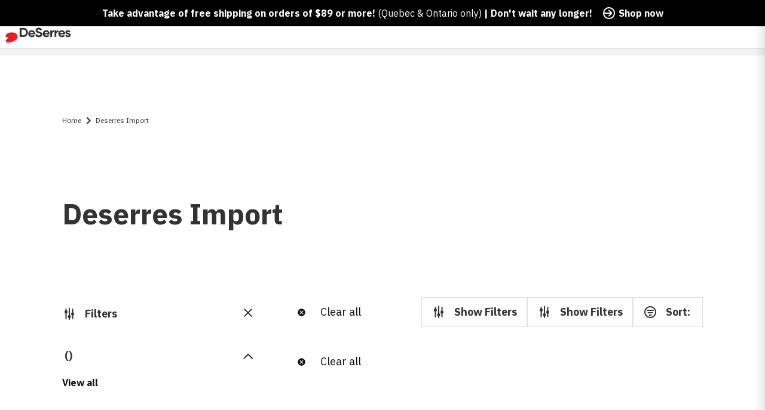

--- FILE ---
content_type: text/html; charset=utf-8
request_url: https://www.deserres.ca/collections/deserres-import
body_size: 57897
content:
<!DOCTYPE html>
<html class="js-noscript" lang="en-CA">
<head><script type="text/javascript">
        window.isense_gdpr_privacy_policy_text = "Privacy Policy";
        window.isense_gdpr_accept_button_text = "Accept";
        window.isense_gdpr_close_button_text = "Close";
        window.isense_gdpr_reject_button_text = "Reject";
        window.isense_gdpr_change_cookies_text = "Preferences";
        window.isense_gdpr_text = "This website uses cookies to ensure you get the best experience on our website.";
        window.isense_widget_content = "Cookie Preferences";

        window.isense_gdpr_strict_cookies_checkbox = "Strictly Required Cookies";
        window.isense_gdpr_strict_cookies_text = "These cookies are required for the website to run and cannot be switched off. Such cookies are only set in response to actions made by you such as language, currency, login session, privacy preferences. You can set your browser to block these cookies but this might affect the way our site is working.";

        window.isense_gdpr_analytics_cookies_checkbox = "Analytics and Statistics";
        window.isense_gdpr_analytics_cookies_text = "These cookies allow us to measure visitors traffic and see traffic sources by collecting information in data sets. They also help us understand which products and actions are more popular than others.";

        window.isense_gdpr_marketing_cookies_checkbox = "Marketing and Retargeting";
        window.isense_gdpr_marketing_cookies_text = "These cookies are usually set by our marketing and advertising partners. They may be used by them to build a profile of your interest and later show you relevant ads. If you do not allow these cookies you will not experience targeted ads for your interests.";

        window.isense_gdpr_functionality_cookies_checkbox = "Functional Cookies";
        window.isense_gdpr_functionality_cookies_text = "These cookies enable our website to offer additional functions and personal settings. They can be set by us or by third-party service providers that we have placed on our pages. If you do not allow these cookies, these or some of these services may not work properly.";

        window.isense_gdpr_popup_header = "Choose Type of Cookies You Accept Using";

        
        window.isense_gdpr_popup_description = "";
        

        window.isense_gdpr_dismiss_button_text = "Close";

        window.isense_gdpr_accept_selected_button_text = "Save my choice";
        window.isense_gdpr_accept_all_button_text = "Accept All";
        window.isense_gdpr_reject_all_button_text = "Reject All";

        window.isense_gdpr_data_collection_text = "*By clicking on the above buttons, I give my consent on collecting my IP and email (if registered). For more check <a href='https://www.deserres.ca/pages/pipeda-compliance' target='_blank'>PIPEDA Compliance</a>";

        window.isense_gdpr_cookie__ab = "This cookie is generally provided by Shopify and is used in connection with access to the admin view of an online store platform.";
        window.isense_gdpr_cookie__orig_referrer = "This cookie is generally provided by Shopify and is used to track landing pages.";
        window.isense_gdpr_cookie_identity_state = "This cookie is generally provided by Shopify and is used  in connection with customer authentication.";
        window.isense_gdpr_cookie_identity_customer_account_number = "This cookie is generally provided by Shopify and is used  in connection with customer authentication.";
        window.isense_gdpr_cookie__landing_page = "This cookie is generally provided by Shopify and is used to track landing pages.";
        window.isense_gdpr_cookie__secure_session_id = "This cookie is generally provided by Shopify and is used to track a user's session through the multi-step checkout process and keep their order, payment and shipping details connected.";
        window.isense_gdpr_cookie_cart = "This cookie is generally provided by Shopify and is used in connection with a shopping cart.";
        window.isense_gdpr_cookie_cart_sig = "This cookie is generally provided by Shopify and is used in connection with checkout. It is used to verify the integrity of the cart and to ensure performance of some cart operations.";
        window.isense_gdpr_cookie_cart_ts = "This cookie is generally provided by Shopify and is used in connection with checkout.";
        window.isense_gdpr_cookie_cart_ver = "This cookie is generally provided by Shopify and is used in connection with the shopping cart.";
        window.isense_gdpr_cookie_cart_currency = "This cookie is generally provided by Shopify and it is set after a checkout is completed to ensure that new carts are in the same currency as the last checkout.";
        window.isense_gdpr_cookie_tracked_start_checkout = "This cookie is generally provided by Shopify and is used in connection with checkout.";
        window.isense_gdpr_cookie_storefront_digest = "This cookie is generally provided by Shopify and it stores a digest of the storefront password, allowing merchants to preview their storefront while it's password protected.";
        window.isense_gdpr_cookie_checkout_token = "This cookie is generally provided by Shopify and is used in connection with a checkout service.";
        window.isense_gdpr_cookie__shopify_m = "This cookie is generally provided by Shopify and is used for managing customer privacy settings.";
        window.isense_gdpr_cookie__shopify_tm = "This cookie is generally provided by Shopify and is used for managing customer privacy settings.";
        window.isense_gdpr_cookie__shopify_tw = "This cookie is generally provided by Shopify and is used for managing customer privacy settings.";
        window.isense_gdpr_cookie__tracking_consent = "This cookie is generally provided by Shopify and is used to store a user's preferences if a merchant has set up privacy rules in the visitor's region.";
        window.isense_gdpr_cookie_secure_customer_sig = "This cookie is generally provided by Shopify and is used in connection with a customer login.";
        window.isense_gdpr_cookie__shopify_y = "This cookie is associated with Shopify's analytics suite.";
        window.isense_gdpr_cookie_customer_auth_provider = "This cookie is associated with Shopify's analytics suite.";
        window.isense_gdpr_cookie_customer_auth_session_created_at = "This cookie is associated with Shopify's analytics suite.";
        window.isense_gdpr_cookie__y = "This cookie is associated with Shopify's analytics suite.";
        window.isense_gdpr_cookie__shopify_s = "This cookie is associated with Shopify's analytics suite.";
        window.isense_gdpr_cookie__shopify_fs = "This cookie is associated with Shopify's analytics suite.";
        window.isense_gdpr_cookie__ga = "This cookie name is associated with Google Universal Analytics";
        window.isense_gdpr_cookie__gid = "This cookie name is associated with Google Universal Analytics.";
        window.isense_gdpr_cookie__gat = "This cookie name is associated with Google Universal Analytics.";
        window.isense_gdpr_cookie__shopify_sa_t = "This cookie is associated with Shopify's analytics suite concerning marketing and referrals.";
        window.isense_gdpr_cookie__shopify_sa_p = "This cookie is associated with Shopify's analytics suite concerning marketing and referrals.";
        window.isense_gdpr_cookie_IDE = "This domain is owned by Doubleclick (Google). The main business activity is: Doubleclick is Googles real time bidding advertising exchange";
        window.isense_gdpr_cookie__s = "This cookie is associated with Shopify's analytics suite.";
        window.isense_gdpr_cookie_GPS = "This cookie is associated with YouTube which collects user data through videos embedded in websites, which is aggregated with profile data from other Google services in order to display targeted advertising to web visitors across a broad range of their own and other websites.";
        window.isense_gdpr_cookie_PREF = "This cookie, which may be set by Google or Doubleclick, may be used by advertising partners to build a profile of interests to show relevant ads on other sites.";
        window.isense_gdpr_cookie_BizoID = "This is a Microsoft MSN 1st party cookie to enable user-based content.";
        window.isense_gdpr_cookie__fbp = "Used by Facebook to deliver a series of advertisement products such as real time bidding from third party advertisers.";
        window.isense_gdpr_cookie___adroll = "This cookie is associated with AdRoll";
        window.isense_gdpr_cookie___adroll_v4 = "This cookie is associated with AdRoll";
        window.isense_gdpr_cookie___adroll_fpc = "This cookie is associated with AdRoll";
        window.isense_gdpr_cookie___ar_v4 = "This cookie is associated with AdRoll";
        window.isense_gdpr_cookie_cookieconsent_preferences_disabled = "This cookie is associated with the app Consentmo GDPR Compliance and is used for storing the customer's consent.";
        window.isense_gdpr_cookie_cookieconsent_status = "This cookie is associated with the app Consentmo GDPR Compliance and is used for storing the customer's consent.";
        window.isense_gdpr_cookie_no_info = "There is no information about this cookie yet.";
        window.isense_gdpr_cookie__customer_account_shop_sessions = "Used in combination with the _secure_account_session_id cookie to track user sessions for new customer accounts.";
        window.isense_gdpr_cookie__secure_account_session_id = "Used to track user sessions for new customer accounts.";
        window.isense_gdpr_cookie__shopify_country = "For stores where the currency/price page is determined by GeoIP, this cookie stores the page we found. This cookie helps to avoid GeoIP verification after the first application.";
        window.isense_gdpr_cookie__storefront_u = "Used to facilitate updating customer account information.";
        window.isense_gdpr_cookie__cmp_a = "Used to manage customer privacy settings.";
        window.isense_gdpr_cookie_checkout = "Used in connection with payments.";
        window.isense_gdpr_cookie_customer_account_locale = "Used in connection with new customer accounts.";
        window.isense_gdpr_cookie_dynamic_checkout_shown_on_cart = "Used in connection with payments.";
        window.isense_gdpr_cookie_hide_shopify_pay_for_checkout = "Used in connection with payments.";
        window.isense_gdpr_cookie_shopify_pay = "Used in connection with payments.";
        window.isense_gdpr_cookie_shopify_pay_redirect = "Used in connection with payments.";
        window.isense_gdpr_cookie_shop_pay_accelerated = "Used in connection with payments.";
        window.isense_gdpr_cookie_keep_alive = "Used in conjunction with buyer localization.";
        window.isense_gdpr_cookie_source_name = "Used in combination with mobile apps to provide personalized checkout behavior when browsing a compatible mobile app store.";
        window.isense_gdpr_cookie_master_device_id = "Used in conjunction with merchant login.";
        window.isense_gdpr_cookie_previous_step = "Used in connection with payments.";
        window.isense_gdpr_cookie_discount_code = "Used in connection with payments.";
        window.isense_gdpr_cookie_remember_me = "Used in connection with payments.";
        window.isense_gdpr_cookie_checkout_session_lookup = "Used in connection with payments.";
        window.isense_gdpr_cookie_checkout_prefill = "Used in connection with payments.";
        window.isense_gdpr_cookie_checkout_queue_token = "Used in connection with payments.";
        window.isense_gdpr_cookie_checkout_queue_checkout_token = "Used in connection with payments.";
        window.isense_gdpr_cookie_checkout_worker_session = "Used in connection with payments.";
        window.isense_gdpr_cookie_checkout_session_token = "Used in connection with payments.";
        window.isense_gdpr_cookie_cookietest = "Use it to make sure our systems are working properly.";
        window.isense_gdpr_cookie_order = "Used in conjunction with the order status page.";
        window["isense_gdpr_cookie_identity-state"] = "It is used in connection with user identification.";
        window.isense_gdpr_cookie_card_update_verification_id = "Used in connection with payments.";
        window.isense_gdpr_cookie_customer_account_new_login = "It is used in connection with user identification.";
        window.isense_gdpr_cookie_customer_account_preview = "It is used in connection with user identification.";
        window.isense_gdpr_cookie_customer_payment_method = "Used in connection with payments.";
        window.isense_gdpr_cookie_customer_shop_pay_agreement = "Used in connection with payments.";
        window.isense_gdpr_cookie_pay_update_intent_id = "Used in connection with payments.";
        window.isense_gdpr_cookie_localization = "Used in connection with payments.";
        window.isense_gdpr_cookie_profile_preview_token = "Used in connection with payments.";
        window.isense_gdpr_cookie_login_with_shop_finalize = "It is used in connection with user identification.";
        window.isense_gdpr_cookie_preview_theme = "It is used in conjunction with the theme editor.";
        window["isense_gdpr_cookie_shopify-editor-unconfirmed-settings"] = "It is used in conjunction with the theme editor.";
        window["isense_gdpr_cookie_wpm-test-cookie"] = "Use it to make sure our systems are working properly";

        window.isense_gdpr_cookie__ab_duration = "2 weeks";
        window.isense_gdpr_cookie__orig_referrer_duration = "2 weeks";
        window.isense_gdpr_cookie_identity_state_duration = "1 day";
        window.isense_gdpr_cookie_identity_customer_account_number_duration = "12 weeks";
        window.isense_gdpr_cookie__landing_page_duration = "2 weeks";
        window.isense_gdpr_cookie__secure_session_id_duration = "1 day";
        window.isense_gdpr_cookie_cart_duration = "2 weeks";
        window.isense_gdpr_cookie_cart_sig_duration = "2 weeks";
        window.isense_gdpr_cookie_cart_ts_duration = "2 weeks";
        window.isense_gdpr_cookie_cart_ver_duration = "2 weeks";
        window.isense_gdpr_cookie_cart_currency_duration = "2 weeks";
        window.isense_gdpr_cookie_tracked_start_checkout_duration = "1 year";
        window.isense_gdpr_cookie_storefront_digest_duration = "2 years";
        window.isense_gdpr_cookie_checkout_token_duration = "1 year";
        window.isense_gdpr_cookie__shopify_m_duration = "1 year";
        window.isense_gdpr_cookie__shopify_tm_duration = "30 minutes";
        window.isense_gdpr_cookie__shopify_tw_duration = "2 weeks";
        window.isense_gdpr_cookie__tracking_consent_duration = "1 year";
        window.isense_gdpr_cookie_secure_customer_sig_duration = "1 year";
        window.isense_gdpr_cookie__shopify_y_duration = "1 year";
        window.isense_gdpr_cookie_customer_auth_provider_duration = "1 session";
        window.isense_gdpr_cookie_customer_auth_session_created_at_duration = "1 session";
        window.isense_gdpr_cookie__y_duration = "1 year";
        window.isense_gdpr_cookie__shopify_s_duration = "30 minutes";
        window.isense_gdpr_cookie__shopify_fs_duration = "30 minutes";
        window.isense_gdpr_cookie__ga_duration = "2 years";
        window.isense_gdpr_cookie__gid_duration = "1 day";
        window.isense_gdpr_cookie__gat_duration = "1 minute";
        window.isense_gdpr_cookie__shopify_sa_t_duration = "30 minutes";
        window.isense_gdpr_cookie__shopify_sa_p_duration = "30 minutes";
        window.isense_gdpr_cookie_IDE_duration = "2 years";
        window.isense_gdpr_cookie__s_duration = "30 minutes";
        window.isense_gdpr_cookie_GPS_duration = "1 session";
        window.isense_gdpr_cookie_PREF_duration = "8 months";
        window.isense_gdpr_cookie_BizoID_duration = "1 month";
        window.isense_gdpr_cookie__fbp_duration = "3 months";
        window.isense_gdpr_cookie___adroll_duration = "1 year";
        window.isense_gdpr_cookie___adroll_v4_duration = "1 year";
        window.isense_gdpr_cookie___adroll_fpc_duration = "1 year";
        window.isense_gdpr_cookie___ar_v4_duration = "1 year";
        window.isense_gdpr_cookie_cookieconsent_preferences_disabled_duration = "1 day";
        window.isense_gdpr_cookie_cookieconsent_status_duration = "1 year";
        window.isense_gdpr_cookie_no_info_duration = "unknown";
        window.isense_gdpr_cookie__customer_account_shop_sessions_duration = "30 day";
        window.isense_gdpr_cookie__secure_account_session_id_duration = "30 day";
        window.isense_gdpr_cookie__shopify_country_duration = "session";
        window.isense_gdpr_cookie__storefront_u_duration = "1 minute";
        window.isense_gdpr_cookie__cmp_a_duration = "1 day";
        window.isense_gdpr_cookie_checkout_duration = "4 weeks";
        window.isense_gdpr_cookie_customer_account_locale_duration = "1 year";
        window.isense_gdpr_cookie_dynamic_checkout_shown_on_cart_duration = "30 minutes";
        window.isense_gdpr_cookie_hide_shopify_pay_for_checkout_duration = "session";
        window.isense_gdpr_cookie_shopify_pay_duration = "1 year";
        window.isense_gdpr_cookie_shopify_pay_redirect_duration = "60 minutes";
        window.isense_gdpr_cookie_shop_pay_accelerated_duration = "1 year";
        window.isense_gdpr_cookie_keep_alive_duration = "2 weeks";
        window.isense_gdpr_cookie_source_name_duration = "session";
        window.isense_gdpr_cookie_master_device_id_duration = "2 years";
        window.isense_gdpr_cookie_previous_step_duration = "1 year";
        window.isense_gdpr_cookie_discount_code_duration = "session";
        window.isense_gdpr_cookie_remember_me_duration = "1 year";
        window.isense_gdpr_cookie_checkout_session_lookup_duration = "3 weeks";
        window.isense_gdpr_cookie_checkout_prefill_duration = "5 minutes";
        window.isense_gdpr_cookie_checkout_queue_token_duration = "1 year";
        window.isense_gdpr_cookie_checkout_queue_checkout_token_duration = "1 year";
        window.isense_gdpr_cookie_checkout_worker_session_duration = "3 day";
        window.isense_gdpr_cookie_checkout_session_token_duration = "3 weeks";
        window.isense_gdpr_cookie_cookietest_duration = "1 minute";
        window.isense_gdpr_cookie_order_duration = "3 weeks";
        window["isense_gdpr_cookie_identity-state_duration"] = "1 day";
        window.isense_gdpr_cookie_card_update_verification_id_duration = "1 day";
        window.isense_gdpr_cookie_customer_account_new_login_duration = "20 minutes";
        window.isense_gdpr_cookie_customer_account_preview_duration = "7 day";
        window.isense_gdpr_cookie_customer_payment_method_duration = "60 minutes";
        window.isense_gdpr_cookie_customer_shop_pay_agreement_duration = "1 minute";
        window.isense_gdpr_cookie_pay_update_intent_id_duration = "20 minutes";
        window.isense_gdpr_cookie_localization_duration = "2 weeks";
        window.isense_gdpr_cookie_profile_preview_token_duration = "5 minutes";
        window.isense_gdpr_cookie_login_with_shop_finalize_duration = "5 minutes";
        window.isense_gdpr_cookie_preview_theme_duration = "session";
        window["isense_gdpr_cookie_shopify-editor-unconfirmed-settings_duration"] = "1 day";
        window["isense_gdpr_cookie_wpm-test-cookie_duration"] = "session";

        window.isense_gdpr_cookie__ab_provider = "Shopify";
        window.isense_gdpr_cookie__orig_referrer_provider = "Shopify";
        window.isense_gdpr_cookie_identity_state_provider = "Shopify";
        window.isense_gdpr_cookie_identity_customer_account_number_provider = "Shopify";
        window.isense_gdpr_cookie__landing_page_provider = "Shopify";
        window.isense_gdpr_cookie__secure_session_id_provider = "Shopify";
        window.isense_gdpr_cookie_cart_provider = "Shopify";
        window.isense_gdpr_cookie_cart_sig_provider = "Shopify";
        window.isense_gdpr_cookie_cart_ts_provider = "Shopify";
        window.isense_gdpr_cookie_cart_ver_provider = "Shopify";
        window.isense_gdpr_cookie_cart_currency_provider = "Shopify";
        window.isense_gdpr_cookie_tracked_start_checkout_provider = "Shopify";
        window.isense_gdpr_cookie_storefront_digest_provider = "Shopify";
        window.isense_gdpr_cookie_checkout_token_provider = "Shopify";
        window.isense_gdpr_cookie__shopify_m_provider = "Shopify";
        window.isense_gdpr_cookie__shopify_tm_provider = "Shopify";
        window.isense_gdpr_cookie__shopify_tw_provider = "Shopify";
        window.isense_gdpr_cookie__tracking_consent_provider = "Shopify";
        window.isense_gdpr_cookie_secure_customer_sig_provider = "Shopify";
        window.isense_gdpr_cookie__shopify_y_provider = "Shopify";
        window.isense_gdpr_cookie_customer_auth_provider_provider = "Shopify";
        window.isense_gdpr_cookie_customer_auth_session_created_at_provider = "Shopify";
        window.isense_gdpr_cookie__y_provider = "Shopify";
        window.isense_gdpr_cookie__shopify_s_provider = "Shopify";
        window.isense_gdpr_cookie__shopify_fs_provider = "Shopify";
        window.isense_gdpr_cookie__ga_provider = "Google Analytics";
        window.isense_gdpr_cookie__gid_provider = "Google Analytics";
        window.isense_gdpr_cookie__gat_provider = "Google Analytics";
        window.isense_gdpr_cookie__shopify_sa_t_provider = "Shopify";
        window.isense_gdpr_cookie__shopify_sa_p_provider = "Shopify";
        window.isense_gdpr_cookie_IDE_provider = "Google DoubleClick";
        window.isense_gdpr_cookie__s_provider = "Shopify";
        window.isense_gdpr_cookie_GPS_provider = "Youtube";
        window.isense_gdpr_cookie_PREF_provider = "Youtube";
        window.isense_gdpr_cookie_BizoID_provider = "LinkedIn";
        window.isense_gdpr_cookie__fbp_provider = "Meta Platforms, Inc.";
        window.isense_gdpr_cookie___adroll_provider = "Adroll Group";
        window.isense_gdpr_cookie___adroll_v4_provider = "Adroll Group";
        window.isense_gdpr_cookie___adroll_fpc_provider = "Adroll Group";
        window.isense_gdpr_cookie___ar_v4_provider = "Adroll Group";
        window.isense_gdpr_cookie_cookieconsent_preferences_disabled_provider = "GDPR/CCPA + Cookie management";
        window.isense_gdpr_cookie_cookieconsent_status_provider = "GDPR/CCPA + Cookie management";
        window.isense_gdpr_cookie_no_info_provider = "unknown";
    </script>
  <meta name="viewport" content="width=device-width,initial-scale=1">
  <meta name="theme-color" content="#ff0000">
  <link rel="shortcut icon" href="//www.deserres.ca/cdn/shop/files/Favicon_32x32_afa7e15a-7a14-4fa8-b5fc-33d1018fd1b6.png?crop=center&height=32&v=1744910735&width=32" type="image/png">

  <script type="text/javascript">(function(){function r(e){if(!window.frames[e]){if(document.body&&document.body.firstChild){var t=document.body;var n=document.createElement("iframe");n.style.display="none";n.name=e;n.title=e;t.insertBefore(n,t.firstChild)}else{setTimeout(function(){r(e)},5)}}}function e(n,a,o,c,d){function e(e,t,n,r){if(typeof n!=="function"){return}if(!window[a]){window[a]=[]}var i=false;if(d){i=d(e,r,n)}if(!i){window[a].push({command:e,version:t,callback:n,parameter:r})}}e.stub=true;e.stubVersion=2;function t(r){if(!window[n]||window[n].stub!==true){return}if(!r.data){return}var i=typeof r.data==="string";var e;try{e=i?JSON.parse(r.data):r.data}catch(t){return}if(e[o]){var a=e[o];window[n](a.command,a.version,function(e,t){var n={};n[c]={returnValue:e,success:t,callId:a.callId};if(r.source){r.source.postMessage(i?JSON.stringify(n):n,"*")}},a.parameter)}}if(typeof window[n]!=="function"){window[n]=e;if(window.addEventListener){window.addEventListener("message",t,false)}else{window.attachEvent("onmessage",t)}}}e("__tcfapi","__tcfapiBuffer","__tcfapiCall","__tcfapiReturn");r("__tcfapiLocator");(function(e,t){var n=document.createElement("link");n.rel="preconnect";n.as="script";var r=document.createElement("link");r.rel="dns-prefetch";r.as="script";var i=document.createElement("script");i.id="spcloader";i.type="text/javascript";i["async"]=true;i.charset="utf-8";var a="https://sdk.privacy-center.org/"+e+"/loader.js?target_type=notice&target="+t;if(window.didomiConfig&&window.didomiConfig.user){var o=window.didomiConfig.user;var c=o.country;var d=o.region;if(c){a=a+"&country="+c;if(d){a=a+"&region="+d}}}n.href="https://sdk.privacy-center.org/";r.href="https://sdk.privacy-center.org/";i.src=a;var s=document.getElementsByTagName("script")[0];s.parentNode.insertBefore(n,s);s.parentNode.insertBefore(r,s);s.parentNode.insertBefore(i,s)})("0c515276-b6db-4bf6-8c7d-6ae07776f2d1","wgjGZ73J")})();</script>

  <title>Deserres Import &VerticalLine; DeSerres</title>
<meta name="description" content="">
<link rel="canonical" href="https://www.deserres.ca/collections/deserres-import">


  <meta property="og:site_name" content="DeSerres">
<meta property="og:url" content="https://www.deserres.ca/collections/deserres-import">
<meta property="og:title" content="Deserres Import">
<meta property="og:type" content="product.group">
<meta property="og:description" content="The fine arts destination since 1908. A large selection of arts supplies to support your next creative project: Canvases, paint, paintbrushes, markers, frames and more."><meta property="og:image" content="http://www.deserres.ca/cdn/shop/files/OpenGraph.png?v=1747139308&width=1200">
    <meta property="og:image:secure_url" content="https://www.deserres.ca/cdn/shop/files/OpenGraph.png?v=1747139308&width=1200">
    <meta property="og:image:width" content="1200">
    <meta property="og:image:height" content="628">
    <meta property="og:image:alt" content="">

<meta name="twitter:site" content="@">
<meta name="twitter:card" content="summary_large_image">
<meta name="twitter:title" content="Deserres Import">
<meta name="twitter:description" content="The fine arts destination since 1908. A large selection of arts supplies to support your next creative project: Canvases, paint, paintbrushes, markers, frames and more.">

  <script>window.performance && window.performance.mark && window.performance.mark('shopify.content_for_header.start');</script><meta name="google-site-verification" content="iASNEOO85IZiqzVxEO1c7B-RDDI-aIkYZ8XWYXgynZ4">
<meta id="shopify-digital-wallet" name="shopify-digital-wallet" content="/33317781637/digital_wallets/dialog">
<meta name="shopify-checkout-api-token" content="adcf7392f275ac223cf00a8062d2436c">
<meta id="in-context-paypal-metadata" data-shop-id="33317781637" data-venmo-supported="false" data-environment="production" data-locale="en_US" data-paypal-v4="true" data-currency="CAD">
<link rel="alternate" type="application/atom+xml" title="Feed" href="/collections/deserres-import.atom" />
<link rel="alternate" hreflang="x-default" href="https://www.deserres.ca/collections/deserres-import">
<link rel="alternate" hreflang="en-CA" href="https://www.deserres.ca/collections/deserres-import">
<link rel="alternate" hreflang="fr-CA" href="https://www.deserres.ca/fr/collections/deserres-import">
<link rel="alternate" type="application/json+oembed" href="https://www.deserres.ca/collections/deserres-import.oembed">
<script async="async" src="/checkouts/internal/preloads.js?locale=en-CA"></script>
<link rel="preconnect" href="https://shop.app" crossorigin="anonymous">
<script async="async" src="https://shop.app/checkouts/internal/preloads.js?locale=en-CA&shop_id=33317781637" crossorigin="anonymous"></script>
<script id="apple-pay-shop-capabilities" type="application/json">{"shopId":33317781637,"countryCode":"CA","currencyCode":"CAD","merchantCapabilities":["supports3DS"],"merchantId":"gid:\/\/shopify\/Shop\/33317781637","merchantName":"DeSerres","requiredBillingContactFields":["postalAddress","email","phone"],"requiredShippingContactFields":["postalAddress","email","phone"],"shippingType":"shipping","supportedNetworks":["visa","masterCard","interac"],"total":{"type":"pending","label":"DeSerres","amount":"1.00"},"shopifyPaymentsEnabled":true,"supportsSubscriptions":true}</script>
<script id="shopify-features" type="application/json">{"accessToken":"adcf7392f275ac223cf00a8062d2436c","betas":["rich-media-storefront-analytics"],"domain":"www.deserres.ca","predictiveSearch":true,"shopId":33317781637,"locale":"en"}</script>
<script>var Shopify = Shopify || {};
Shopify.shop = "deserresshop.myshopify.com";
Shopify.locale = "en";
Shopify.currency = {"active":"CAD","rate":"1.0"};
Shopify.country = "CA";
Shopify.theme = {"name":"26 jan - DeSerres 1.37.0","id":129237057669,"schema_name":"DeSerres","schema_version":"1.37.0","theme_store_id":796,"role":"main"};
Shopify.theme.handle = "null";
Shopify.theme.style = {"id":null,"handle":null};
Shopify.cdnHost = "www.deserres.ca/cdn";
Shopify.routes = Shopify.routes || {};
Shopify.routes.root = "/";</script>
<script type="module">!function(o){(o.Shopify=o.Shopify||{}).modules=!0}(window);</script>
<script>!function(o){function n(){var o=[];function n(){o.push(Array.prototype.slice.apply(arguments))}return n.q=o,n}var t=o.Shopify=o.Shopify||{};t.loadFeatures=n(),t.autoloadFeatures=n()}(window);</script>
<script>
  window.ShopifyPay = window.ShopifyPay || {};
  window.ShopifyPay.apiHost = "shop.app\/pay";
  window.ShopifyPay.redirectState = null;
</script>
<script id="shop-js-analytics" type="application/json">{"pageType":"collection"}</script>
<script defer="defer" async type="module" src="//www.deserres.ca/cdn/shopifycloud/shop-js/modules/v2/client.init-shop-cart-sync_BN7fPSNr.en.esm.js"></script>
<script defer="defer" async type="module" src="//www.deserres.ca/cdn/shopifycloud/shop-js/modules/v2/chunk.common_Cbph3Kss.esm.js"></script>
<script defer="defer" async type="module" src="//www.deserres.ca/cdn/shopifycloud/shop-js/modules/v2/chunk.modal_DKumMAJ1.esm.js"></script>
<script type="module">
  await import("//www.deserres.ca/cdn/shopifycloud/shop-js/modules/v2/client.init-shop-cart-sync_BN7fPSNr.en.esm.js");
await import("//www.deserres.ca/cdn/shopifycloud/shop-js/modules/v2/chunk.common_Cbph3Kss.esm.js");
await import("//www.deserres.ca/cdn/shopifycloud/shop-js/modules/v2/chunk.modal_DKumMAJ1.esm.js");

  window.Shopify.SignInWithShop?.initShopCartSync?.({"fedCMEnabled":true,"windoidEnabled":true});

</script>
<script>
  window.Shopify = window.Shopify || {};
  if (!window.Shopify.featureAssets) window.Shopify.featureAssets = {};
  window.Shopify.featureAssets['shop-js'] = {"shop-cart-sync":["modules/v2/client.shop-cart-sync_CJVUk8Jm.en.esm.js","modules/v2/chunk.common_Cbph3Kss.esm.js","modules/v2/chunk.modal_DKumMAJ1.esm.js"],"init-fed-cm":["modules/v2/client.init-fed-cm_7Fvt41F4.en.esm.js","modules/v2/chunk.common_Cbph3Kss.esm.js","modules/v2/chunk.modal_DKumMAJ1.esm.js"],"init-shop-email-lookup-coordinator":["modules/v2/client.init-shop-email-lookup-coordinator_Cc088_bR.en.esm.js","modules/v2/chunk.common_Cbph3Kss.esm.js","modules/v2/chunk.modal_DKumMAJ1.esm.js"],"init-windoid":["modules/v2/client.init-windoid_hPopwJRj.en.esm.js","modules/v2/chunk.common_Cbph3Kss.esm.js","modules/v2/chunk.modal_DKumMAJ1.esm.js"],"shop-button":["modules/v2/client.shop-button_B0jaPSNF.en.esm.js","modules/v2/chunk.common_Cbph3Kss.esm.js","modules/v2/chunk.modal_DKumMAJ1.esm.js"],"shop-cash-offers":["modules/v2/client.shop-cash-offers_DPIskqss.en.esm.js","modules/v2/chunk.common_Cbph3Kss.esm.js","modules/v2/chunk.modal_DKumMAJ1.esm.js"],"shop-toast-manager":["modules/v2/client.shop-toast-manager_CK7RT69O.en.esm.js","modules/v2/chunk.common_Cbph3Kss.esm.js","modules/v2/chunk.modal_DKumMAJ1.esm.js"],"init-shop-cart-sync":["modules/v2/client.init-shop-cart-sync_BN7fPSNr.en.esm.js","modules/v2/chunk.common_Cbph3Kss.esm.js","modules/v2/chunk.modal_DKumMAJ1.esm.js"],"init-customer-accounts-sign-up":["modules/v2/client.init-customer-accounts-sign-up_CfPf4CXf.en.esm.js","modules/v2/client.shop-login-button_DeIztwXF.en.esm.js","modules/v2/chunk.common_Cbph3Kss.esm.js","modules/v2/chunk.modal_DKumMAJ1.esm.js"],"pay-button":["modules/v2/client.pay-button_CgIwFSYN.en.esm.js","modules/v2/chunk.common_Cbph3Kss.esm.js","modules/v2/chunk.modal_DKumMAJ1.esm.js"],"init-customer-accounts":["modules/v2/client.init-customer-accounts_DQ3x16JI.en.esm.js","modules/v2/client.shop-login-button_DeIztwXF.en.esm.js","modules/v2/chunk.common_Cbph3Kss.esm.js","modules/v2/chunk.modal_DKumMAJ1.esm.js"],"avatar":["modules/v2/client.avatar_BTnouDA3.en.esm.js"],"init-shop-for-new-customer-accounts":["modules/v2/client.init-shop-for-new-customer-accounts_CsZy_esa.en.esm.js","modules/v2/client.shop-login-button_DeIztwXF.en.esm.js","modules/v2/chunk.common_Cbph3Kss.esm.js","modules/v2/chunk.modal_DKumMAJ1.esm.js"],"shop-follow-button":["modules/v2/client.shop-follow-button_BRMJjgGd.en.esm.js","modules/v2/chunk.common_Cbph3Kss.esm.js","modules/v2/chunk.modal_DKumMAJ1.esm.js"],"checkout-modal":["modules/v2/client.checkout-modal_B9Drz_yf.en.esm.js","modules/v2/chunk.common_Cbph3Kss.esm.js","modules/v2/chunk.modal_DKumMAJ1.esm.js"],"shop-login-button":["modules/v2/client.shop-login-button_DeIztwXF.en.esm.js","modules/v2/chunk.common_Cbph3Kss.esm.js","modules/v2/chunk.modal_DKumMAJ1.esm.js"],"lead-capture":["modules/v2/client.lead-capture_DXYzFM3R.en.esm.js","modules/v2/chunk.common_Cbph3Kss.esm.js","modules/v2/chunk.modal_DKumMAJ1.esm.js"],"shop-login":["modules/v2/client.shop-login_CA5pJqmO.en.esm.js","modules/v2/chunk.common_Cbph3Kss.esm.js","modules/v2/chunk.modal_DKumMAJ1.esm.js"],"payment-terms":["modules/v2/client.payment-terms_BxzfvcZJ.en.esm.js","modules/v2/chunk.common_Cbph3Kss.esm.js","modules/v2/chunk.modal_DKumMAJ1.esm.js"]};
</script>
<script>(function() {
  var isLoaded = false;
  function asyncLoad() {
    if (isLoaded) return;
    isLoaded = true;
    var urls = ["\/\/backinstock.useamp.com\/widget\/68454_1767159028.js?category=bis\u0026v=6\u0026shop=deserresshop.myshopify.com"];
    for (var i = 0; i < urls.length; i++) {
      var s = document.createElement('script');
      s.type = 'text/javascript';
      s.async = true;
      s.src = urls[i];
      var x = document.getElementsByTagName('script')[0];
      x.parentNode.insertBefore(s, x);
    }
  };
  if(window.attachEvent) {
    window.attachEvent('onload', asyncLoad);
  } else {
    window.addEventListener('load', asyncLoad, false);
  }
})();</script>
<script id="__st">var __st={"a":33317781637,"offset":-18000,"reqid":"a90b93e4-eb4b-4708-ad52-6eadedfae144-1769892699","pageurl":"www.deserres.ca\/collections\/deserres-import","u":"98dd04aa8e66","p":"collection","rtyp":"collection","rid":269884620933};</script>
<script>window.ShopifyPaypalV4VisibilityTracking = true;</script>
<script id="captcha-bootstrap">!function(){'use strict';const t='contact',e='account',n='new_comment',o=[[t,t],['blogs',n],['comments',n],[t,'customer']],c=[[e,'customer_login'],[e,'guest_login'],[e,'recover_customer_password'],[e,'create_customer']],r=t=>t.map((([t,e])=>`form[action*='/${t}']:not([data-nocaptcha='true']) input[name='form_type'][value='${e}']`)).join(','),a=t=>()=>t?[...document.querySelectorAll(t)].map((t=>t.form)):[];function s(){const t=[...o],e=r(t);return a(e)}const i='password',u='form_key',d=['recaptcha-v3-token','g-recaptcha-response','h-captcha-response',i],f=()=>{try{return window.sessionStorage}catch{return}},m='__shopify_v',_=t=>t.elements[u];function p(t,e,n=!1){try{const o=window.sessionStorage,c=JSON.parse(o.getItem(e)),{data:r}=function(t){const{data:e,action:n}=t;return t[m]||n?{data:e,action:n}:{data:t,action:n}}(c);for(const[e,n]of Object.entries(r))t.elements[e]&&(t.elements[e].value=n);n&&o.removeItem(e)}catch(o){console.error('form repopulation failed',{error:o})}}const l='form_type',E='cptcha';function T(t){t.dataset[E]=!0}const w=window,h=w.document,L='Shopify',v='ce_forms',y='captcha';let A=!1;((t,e)=>{const n=(g='f06e6c50-85a8-45c8-87d0-21a2b65856fe',I='https://cdn.shopify.com/shopifycloud/storefront-forms-hcaptcha/ce_storefront_forms_captcha_hcaptcha.v1.5.2.iife.js',D={infoText:'Protected by hCaptcha',privacyText:'Privacy',termsText:'Terms'},(t,e,n)=>{const o=w[L][v],c=o.bindForm;if(c)return c(t,g,e,D).then(n);var r;o.q.push([[t,g,e,D],n]),r=I,A||(h.body.append(Object.assign(h.createElement('script'),{id:'captcha-provider',async:!0,src:r})),A=!0)});var g,I,D;w[L]=w[L]||{},w[L][v]=w[L][v]||{},w[L][v].q=[],w[L][y]=w[L][y]||{},w[L][y].protect=function(t,e){n(t,void 0,e),T(t)},Object.freeze(w[L][y]),function(t,e,n,w,h,L){const[v,y,A,g]=function(t,e,n){const i=e?o:[],u=t?c:[],d=[...i,...u],f=r(d),m=r(i),_=r(d.filter((([t,e])=>n.includes(e))));return[a(f),a(m),a(_),s()]}(w,h,L),I=t=>{const e=t.target;return e instanceof HTMLFormElement?e:e&&e.form},D=t=>v().includes(t);t.addEventListener('submit',(t=>{const e=I(t);if(!e)return;const n=D(e)&&!e.dataset.hcaptchaBound&&!e.dataset.recaptchaBound,o=_(e),c=g().includes(e)&&(!o||!o.value);(n||c)&&t.preventDefault(),c&&!n&&(function(t){try{if(!f())return;!function(t){const e=f();if(!e)return;const n=_(t);if(!n)return;const o=n.value;o&&e.removeItem(o)}(t);const e=Array.from(Array(32),(()=>Math.random().toString(36)[2])).join('');!function(t,e){_(t)||t.append(Object.assign(document.createElement('input'),{type:'hidden',name:u})),t.elements[u].value=e}(t,e),function(t,e){const n=f();if(!n)return;const o=[...t.querySelectorAll(`input[type='${i}']`)].map((({name:t})=>t)),c=[...d,...o],r={};for(const[a,s]of new FormData(t).entries())c.includes(a)||(r[a]=s);n.setItem(e,JSON.stringify({[m]:1,action:t.action,data:r}))}(t,e)}catch(e){console.error('failed to persist form',e)}}(e),e.submit())}));const S=(t,e)=>{t&&!t.dataset[E]&&(n(t,e.some((e=>e===t))),T(t))};for(const o of['focusin','change'])t.addEventListener(o,(t=>{const e=I(t);D(e)&&S(e,y())}));const B=e.get('form_key'),M=e.get(l),P=B&&M;t.addEventListener('DOMContentLoaded',(()=>{const t=y();if(P)for(const e of t)e.elements[l].value===M&&p(e,B);[...new Set([...A(),...v().filter((t=>'true'===t.dataset.shopifyCaptcha))])].forEach((e=>S(e,t)))}))}(h,new URLSearchParams(w.location.search),n,t,e,['guest_login'])})(!0,!0)}();</script>
<script integrity="sha256-4kQ18oKyAcykRKYeNunJcIwy7WH5gtpwJnB7kiuLZ1E=" data-source-attribution="shopify.loadfeatures" defer="defer" src="//www.deserres.ca/cdn/shopifycloud/storefront/assets/storefront/load_feature-a0a9edcb.js" crossorigin="anonymous"></script>
<script crossorigin="anonymous" defer="defer" src="//www.deserres.ca/cdn/shopifycloud/storefront/assets/shopify_pay/storefront-65b4c6d7.js?v=20250812"></script>
<script data-source-attribution="shopify.dynamic_checkout.dynamic.init">var Shopify=Shopify||{};Shopify.PaymentButton=Shopify.PaymentButton||{isStorefrontPortableWallets:!0,init:function(){window.Shopify.PaymentButton.init=function(){};var t=document.createElement("script");t.src="https://www.deserres.ca/cdn/shopifycloud/portable-wallets/latest/portable-wallets.en.js",t.type="module",document.head.appendChild(t)}};
</script>
<script data-source-attribution="shopify.dynamic_checkout.buyer_consent">
  function portableWalletsHideBuyerConsent(e){var t=document.getElementById("shopify-buyer-consent"),n=document.getElementById("shopify-subscription-policy-button");t&&n&&(t.classList.add("hidden"),t.setAttribute("aria-hidden","true"),n.removeEventListener("click",e))}function portableWalletsShowBuyerConsent(e){var t=document.getElementById("shopify-buyer-consent"),n=document.getElementById("shopify-subscription-policy-button");t&&n&&(t.classList.remove("hidden"),t.removeAttribute("aria-hidden"),n.addEventListener("click",e))}window.Shopify?.PaymentButton&&(window.Shopify.PaymentButton.hideBuyerConsent=portableWalletsHideBuyerConsent,window.Shopify.PaymentButton.showBuyerConsent=portableWalletsShowBuyerConsent);
</script>
<script data-source-attribution="shopify.dynamic_checkout.cart.bootstrap">document.addEventListener("DOMContentLoaded",(function(){function t(){return document.querySelector("shopify-accelerated-checkout-cart, shopify-accelerated-checkout")}if(t())Shopify.PaymentButton.init();else{new MutationObserver((function(e,n){t()&&(Shopify.PaymentButton.init(),n.disconnect())})).observe(document.body,{childList:!0,subtree:!0})}}));
</script>
<link id="shopify-accelerated-checkout-styles" rel="stylesheet" media="screen" href="https://www.deserres.ca/cdn/shopifycloud/portable-wallets/latest/accelerated-checkout-backwards-compat.css" crossorigin="anonymous">
<style id="shopify-accelerated-checkout-cart">
        #shopify-buyer-consent {
  margin-top: 1em;
  display: inline-block;
  width: 100%;
}

#shopify-buyer-consent.hidden {
  display: none;
}

#shopify-subscription-policy-button {
  background: none;
  border: none;
  padding: 0;
  text-decoration: underline;
  font-size: inherit;
  cursor: pointer;
}

#shopify-subscription-policy-button::before {
  box-shadow: none;
}

      </style>

<script>window.performance && window.performance.mark && window.performance.mark('shopify.content_for_header.end');</script>
  <link href="https://fonts.googleapis.com/css2?family=IBM+Plex+Sans:wght@400;700&display=swap" rel="stylesheet">



<script>
  window.__webpack_public_path__ = "//www.deserres.ca/cdn/shop/t/1648/assets/";
</script>
<link href="//www.deserres.ca/cdn/shop/t/1648/assets/vendors.bundle.05451.css?v=23109729326251942021768227714" rel="stylesheet"><link rel="prefetch" href="//www.deserres.ca/cdn/shop/t/1648/assets/layout.checkout.bundle.6a8ee.css?v=41916197531854574901768227659" as="style"><link href="//www.deserres.ca/cdn/shop/t/1648/assets/layout.theme.bundle.0e9c7.css?v=165722811354290123521768227660" rel="stylesheet"><link rel="prefetch" href="//www.deserres.ca/cdn/shop/t/1648/assets/template.cart.bundle.cac5b.css?v=34683119783126514541768227682" as="style"><link href="//www.deserres.ca/cdn/shop/t/1648/assets/template.collection.bundle.238d6.css?v=97280683468949720441768227684" rel="stylesheet"><link rel="prefetch" href="//www.deserres.ca/cdn/shop/t/1648/assets/template.index.bundle.0ea98.css?v=159074044860719092441768227685" as="style"><link rel="prefetch" href="//www.deserres.ca/cdn/shop/t/1648/assets/template.page.bundle.b77e4.css?v=174253264575282823571768227689" as="style"><link rel="prefetch" href="//www.deserres.ca/cdn/shop/t/1648/assets/template.product.bundle.a83fa.css?v=48765091612563131761768227708" as="style"><link rel="prefetch" href="//www.deserres.ca/cdn/shop/t/1648/assets/template.search.bundle.bdef2.css?v=50571422606114217041768227713" as="style"><script>document.documentElement.classList.remove('js-noscript');</script>
  
    <!-- Google Tag Manager -->
<script>(function(w,d,s,l,i){w[l]=w[l]||[];w[l].push({'gtm.start':
new Date().getTime(),event:'gtm.js'});var f=d.getElementsByTagName(s)[0],
j=d.createElement(s),dl=l!='dataLayer'?'&l='+l:'';j.async=true;j.src=
'https://www.googletagmanager.com/gtm.js?id='+i+dl+ '&gtm_auth=4lF8ayIukDIHezGUMp6c0w&gtm_preview=env-11&gtm_cookies_win=x';f.parentNode.insertBefore(j,f);
})(window,document,'script','dataLayer','GTM-5TBTLM');</script>
<!-- End Google Tag Manager -->

  
  <script>
    (function(theme) {

  // 1. Shop
      theme.shop = {
        address: {"first_name":null,"address1":"5655 Av. Pierre-De Coubertin","phone":"(514) 476-2512","city":"Montréal","zip":"H1N 1R2","province":"Quebec","country":"Canada","last_name":null,"address2":"","company":"Librairie Renaud-Bray Inc.","latitude":null,"longitude":null,"name":"","country_code":"CA","province_code":"QC"},
        currency: "CAD",
        customer_types: [
          'type:reseller', 'type:b2b', 'type:b2b_sub'
        ],
        moneyFormat: "${{ amount }}",
        moneyWithCurrencyFormat: "${{amount}} CAD",
        domain: "www.deserres.ca",
        locale: "en",
        name: "DeSerres",
        url: "https:\/\/www.deserres.ca"
      };

  // 2. Template
      theme.template = {
        name: "collection",
        suffix: null
      };

    // 3. Locales
    theme.locales = {
      "en": {
        accessibility: {
          modal: {
            close: "Close (esc)",
          },
        },
        wishlist_login_prompt: {
          heading: "Please Login",
          body: "Please login to your account to add the product to your wishlist.",
          login: "Login",
          cancel: "Cancel",
        },
        product: {
          
          size_count: " Size |  Sizes",
          
          colour_count: " Colour |  Colours",
          
          variant_count: " Option | Options",
          piece_count: "Number of pieces",
          select_colour: "Select colour",
          select_width: "Select width",
          all_tag: "All",
          see_full_details: "See full details",
          wishlist: {
            add: "Add to wishlist",
            remove: "Remove from wishlist",
          },
          out_of_stock: "Out of stock",
          available_in_store: "In Store Only",
          alerts: {
            success: "Product successfully added to cart",
            error: "Product could not be added to cart: {error}"
          },
          availability: {
            in_stock: "Available Online",
            sold_out: "Not Available Online",
            limited_quantity: "Limited Quantity",
            online_quantity_minimum_message: "Minimum online purchase quantity",
            coming_soon: "Coming soon",
            notify_me: "Notify me",
          },
          form: {
            add_to_cart: "Add to cart",
            added_to_cart: "Product added to cart",
            error_message: "Product could not be added to cart: {error}",
            quantity_label: "Quantity",
            success_message: "Product successfully added to cart",
            variant_label: "Variant",
            item_quantity: "Item quantity",
            decrease_quantity: "Decrease item quantity by one",
            increase_quantity: "Increase item quantity by one",
          },
          option: {
            legend: "Select a {name}",
          },
          pricing: {
            starting_at: "from",
            compare_at_price: "Compare at",
            sale_price: "Sale price",
            regular_price: "Regular price",
          },
        },
        reviews: {
          
          review_count: "{n} reviews | {n} review | {n} reviews",
        },
        collections: {
          filters: {
            resultCountProducts: "%%%COUNT%%% Product Results",
            resultCountArticles: "%%%COUNT%%% Article Results"
          },
          sorting: {
            featured: "Featured"
          }
        },
        cart: {
          form: {
            checkout: "Checkout",
            continue_shopping: "Translation missing: en.cart.general.continue_shopping",
            note_label: "Add a note to your order",
            price_heading: "Price",
            product_heading: "Product",
            quantity_heading: "Quantity",
            total_heading: "Total",
            update: "Update",
          },
          line_item: {
            discount: "Discount",
            discounted_line_price: "Sale price",
            discounted_price: "Sale price",
            final_line_price: "Regular price",
            final_price: "Regular price",
            original_line_price: "Compare at",
            original_price: "Compare at",
            quantity_label: "Quantity",
            remove: "Remove",
            remove_aria: "Remove {title}",
          },
          totals: {
            
            shipping_taxes: "Calculated at checkout",
            subtotal: "Subtotal",
          },
          pointsRedemption: {
            pointsLabel: "Your Creative Club Points: %%%POINTS%%%",
            cashEquivalent: "Redeem ${cash} on Checkout"
          },
        },
        customer: {
          globalReorderError: "Please use Reorder per individual item.",
          addresses: {
            add: "Add Address",
            add_new: "Add a New Address",
            address1: "Address",
            address2: "Apartment, suite, etc.",
            cancel: "Cancel",
            delete_confirm: "Are you sure you wish to delete this address?",
            city: "City",
            company: "Company",
            country: "Country",
            edit_address: "Edit address",
            first_name: "First name",
            last_name: "Last name",
            phone: "Phone",
            province: "Province",
            set_default: "Make this your default address",
            update: "Update Address",
            zip: "Postal\/Zip code",
          },
        },
        checkout: {
          deliveryOption: "If you want to change your delivery method, \u003ca href=\"\/cart\"\u003eClick Here\u003c\/a\u003e",
          shippingAddress: "Shipping address",
          pickupAddress: "Pickup address",
          pickupInStore: "Pickup In-Store"
        },
        pricing_tiers: {
          "buy": "Buy",
          "each": "ea"
        },
        search: {
          productResults: {
            one: "%%%COUNT%%% product result",
            other: "%%%COUNT%%% product results"
          },
          articleResults: {
            one: "%%%COUNT%%% article result",
            other: "%%%COUNT%%% article results"
          }
        },
        accessibility: {
          countdown_banner: {
            day: "day",
            days: "days",
            hours: "hrs",
            minutes: "min"
          },
          sliders: {
            previous: "Previous Row",
            next: "Next Row"
          },
          modal: {
            open: "Open modal",
            close: "Close modal"
          },
          announcement_bar: {
            play_autoplay: "Play announcement bar autoplay",
            pause_autoplay: "Pause announcement bar autoplay"
          }
        },
        backInStock: {
          header: "Notify me when available",
          subheader: "We’ll warn you when this product is back in stock.",
          submit: "Notify me when available",
          close: "Close",
          email_placeholder: "Email address",
          success: "Your notification has been registered.",
          error: "Translation missing: en.bis_prompt.error_msg"
        }
      }
    };

  // 4. Cart Object
      

  // 5. Customer
      theme.customer =null;// 6. Current Object
  theme.product = null;
    
      theme.collection = {"id":269884620933,"handle":"deserres-import","title":"Deserres Import","updated_at":"2026-01-27T07:06:51-05:00","body_html":"","published_at":"2023-12-15T02:02:49-05:00","sort_order":"best-selling","template_suffix":"","disjunctive":false,"rules":[{"column":"vendor","relation":"equals","condition":"Deserres Import"}],"published_scope":"web"};
      theme.page = null;
      theme.page_handle = null;

      theme.blog = 
        null;

  // 7. Routes
      theme.routes = {
        rootUrl: "\/",
        accountUrl: "\/account",
        accountLoginUrl: "\/account\/login",
        accountLogoutUrl: "\/account\/logout",
        accountRegisterUrl: "\/account\/register",
        accountAddressesUrl: "\/account\/addresses",
        collectionsUrl: "\/collections",
        allProductsCollectionUrl: "\/collections\/all",
        searchUrl: "\/search",
        cartUrl: "\/cart",
        cartAddUrl: "\/cart\/add",
        cartChangeUrl: "\/cart\/change",
        cartClearUrl: "\/cart\/clear",
        productRecommendationsUrl: "\/recommendations\/products",
        productsUrl: "\/products",
        blogsUrl: "\/blogs"
      };

  // 8. Settings
      theme.settings = {
        responsiveSizes: ["360","400","450","480","500","518","540","720","900","1080","1200","1440","1680","1920"],
        productImageSize: "800x800",
        products_page_size: 48,
        termsAndConditionsLink: "\/pages\/terms-conditions",
        colour_tag_order: ["colour:White;Blanc","colour:Black;Noir","colour:Pink;Rose","colour:Purple;Violet","colour:Orange;Orange","colour:Blue;Bleu","colour:Brown;Brun","colour:Green;Vert","colour:Grey;Gris","colour:Other;Autre","colour:Multicolour;Multicouleur","colour:Red;Rouge","colour:Yellow;Jaune"],
        giftPromotion: {
          isGiftActive: false,
          eligibleGift: "stow-go-puzzle-mat-and-storage",
          eligibleGift: {
            handle: "stow-go-puzzle-mat-and-storage",
            variantId: null,
          },
          eligibleProductsForGift: ["RB17465","RB17468","RB17470","RB17481","RB17496","RB17510","RB17511","RB17512","RB17457","RB17456","RB17444","RB17385","RB17322","RB17321","RB17320","RB17311","RB17307","RB17118","RB16942","RB16818","RB17495","RB17508","RB17497","RB17466","RB17463","RB17462","RB17328","RB17312","RB17190","RB17167","RB16950","RB16944","RB16943","RB16821","RB16816","RB16598","RB14710","RB13309","RB12969","RB12964","RB5676","RB13369","RB13359","RB12974","RB12938","RB10009","RB5183","RB12944","RB10904","RB5180","RB19961","RB19959","RB16981","RB16939","RB16937","RB16885","RB16830","RB16803","RB16800","RB16512","RB16435","RB16434","RB13285","RB13267","RB13160","RB12692","RB17192","RB17191","RB16974","RB16954","RB16952","RB16951","RB16970","RB16956","RB16948","RB16809","RB16947","RB16767","RB15000","RB16842","RB16599","RB16832","RB16790","RB16827","RB16768","RB16813","RB16727","RB16723","RB16810","RB16728","RB14988","RB16801","RB16456","RB16005","RB19892","RB19412","RB19633","RB19482","RB16436","RB14868","RB16441","RB14223","RB16822","RB16820","RB16833","RB16831","RB16795","RB16793","RB16789","RB16817","RB16815","RB16811","RB14997","RB16805","RB19938","RB16804","RB19729","RB15391","RB16457","RB15987","RB16455","RB16481","RB19869","RB19606","RB19524","RB19410","RB19314","RB14870","RB19940","RB14876","RB14859","RB12339","RB16716","RB16825","RB16787","RB17131","RB13535","RB16018","RB16308","RB17172","RB17509","RB16012","RB16946","R17482","RB17376","RB16202","RB13579","RB14832","RB17516","RB16190","RB17429","RB19606"],
        },
      };theme.inStorePickupThreshold = 5900;

      theme.ss = {
        prod_en: "27cr3p",
        prod_fr: "rvqrcx",
        prod_en_articles: "8900nn",
        prod_fr_articles: "hsqbij",
        staging_en: "27cr3p",
        staging_fr: "rvqrcx",
        staging_en_articles: "8900nn",
        staging_fr_articles: "hsqbij"
      }

      theme.shipping = {
        "shipping_b2b_tag": "type:b2b,type:b2b_sub,type:reseller",
        "shipping_notice": "\u003cp\u003eShips in 2-3 business days\u003c\/p\u003e",
        "shipping_details_label": "\u003cp\u003eShipping details\u003c\/p\u003e",
        "b2b_shipping_label": "\u003cp\u003eFree shipping on orders over {{ amount }}*\u003c\/p\u003e",
        "b2c_shipping_label": "\u003cp\u003eFree shipping on orders over {{ amount }}*\u003c\/p\u003e",
        "free_shipping_label": "\u003cp\u003eFree shipping!\u003c\/p\u003e",
        "outside_canada_shipping_label": "\u003cp\u003eNo shipping outside Canada\u003c\/p\u003e",
        "no_free_shipping_label": "\u003cp\u003e\u003ca href=\"\/pages\/shipping-policy\"\u003eMore info\u003c\/a\u003e\u003c\/p\u003e",
        "shipping_details_not_found_label": "\u003cp\u003eLocation could not be determined\u003c\/p\u003e",
        "b2b_shipping_threshold--ab": 349,
        "b2b_shipping_threshold--bc": 349,
        "b2b_shipping_threshold--mb": 349,
        "b2b_shipping_threshold--nb": 349,
        "b2b_shipping_threshold--nl": -1,
        "b2b_shipping_threshold--ns": 349,
        "b2b_shipping_threshold--on": 199,
        "b2b_shipping_threshold--pe": 349,
        "b2b_shipping_threshold--qc": 199,
        "b2b_shipping_threshold--sk": 349,
        "b2b_shipping_threshold--nt": -1,
        "b2b_shipping_threshold--nu": -1,
        "b2b_shipping_threshold--yt": -1,
        "b2c_shipping_threshold--ab": 149,
        "b2c_shipping_threshold--bc": 149,
        "b2c_shipping_threshold--mb": 149,
        "b2c_shipping_threshold--nb": 149,
        "b2c_shipping_threshold--nl": -1,
        "b2c_shipping_threshold--ns": 149,
        "b2c_shipping_threshold--on": 89,
        "b2c_shipping_threshold--pe": 149,
        "b2c_shipping_threshold--qc": 89,
        "b2c_shipping_threshold--sk": 149,
        "b2c_shipping_threshold--nt": -1,
        "b2c_shipping_threshold--nu": -1,
        "b2c_shipping_threshold--yt": -1
      };

      theme.analytics = {
  currency: "CAD",
  language: "en",
  pageType: "Collection",
  pageTitle: "Deserres Import",
  customer: theme.customer,
  categories: {
    Category: {
      Name: {
        Level1: "Deserres Import",
        }
    }
  },
  lineItems: null,
  purchase: null,
  locales: {
    user_logged_in: "logged",
    user_logged_out: "unlogged",
    page_types: {
      "cart": "Cart",
      "cart_flyout": "Cart flyout",
      "search_flyout": "Search flyout",
    },
    event_types: {
      "add_to_cart": "addToCart",
      "click": "engagementClick",
      "checkout": "checkout",
      "filter_and_sort": "filterSort",
      "flyout_view": "flyoutView",
      "page_load": "pageLoad",
      "product_click": "productClick",
      "product_detail": "productDetail",
      "product_list": "productList",
      "purchase": "purchase",
      "remove_from_cart": "removeFromCart",
    },
    categories: {
      "register": "Sign up",
      "contact": "Contact us",
      "product": "Product page",
    },
    actions: {
      "contact_send": "Send message",
      "contact_submit": "Submit message",
      "find_in_store": "Find in store",
      "add_to_wishlist": "Add to wishlist",
      "remove_from_wishlist": "Remove from wishlist",
    },
    labels: {
      "single_variant_product": "Simple product",
      "multiple_variant_product": "Variable product",
      "colour_product": "Color swatches",
      "canvas_product": "Canvas",
      "register_with_marketing": "With signing up for a newsletter",
      "register_without_marketing": "Without signing up for a newsletter",
      "captcha_validated": "Captcha validated",
    },
    lists: {
      "index": "Home Page Listing",
      "page": "Static Page Listing",
      "product": "Product Page Listing",
      "cart": "Cart Listing",
      "cart_flyout": "Cart Flyout Listing",
      "collection": "Category Listing",
      "creative_space": "Creative Space Detail Page Listing",
      "featured_products": "Featured Products Listing",
      "recommended_products": "Recommended Products Listing",
      "search": "Search Listing",
      "search_flyout": "Search Flyout Listing",
      "error_404": "404 Page Listing",
    }
  },
};


      
    })(window.theme = window.theme || {});

      // 9. Metaobjects
      theme.metaobjects = {
        metaobjectBadges: [{"display_name":"favourite","label_color":"#cc0000","label_text_color":"#ffffff","title":"Favourite","type":"commercial"},{"display_name":"instore_only","label_color":"#acacac","label_text_color":"#ffffff","position":2,"title":"In Store Only","type":"commercial"},{"display_name":"web_exclusive","label_color":"#000000","label_text_color":"#ffffff","position":3,"title":"Web Exclusive","type":"commercial"}],
      };
</script>

  
  <script type='text/javascript'>document.cookie = 'giftreggie_session_cookie=; path=/; expires=Thu, 01 Jan 1970 00:00:01 GMT;';</script>
  <script src="https://www.googleoptimize.com/optimize.js?id=GTM-PGRMBXK"></script>

  <script type="text/javascript" src="https://cdn.weglot.com/weglot.min.js"></script>
  <script>
    Weglot.initialize({
      api_key : 'wg_8bac4713fdece85502a2e9a011fe955a2',
      whitelist : [
        {
            value : ".jdgm-rev-widg__body"
        }
      ]
    });

    // Update Weglot local storage item based off selected language to properly translate checkout
    const { shop: { locale } } = window.theme;
    localStorage.wglang = locale;
  </script>

  <script type="text/javascript">
    function initCarmaRoi(){
    carma.roi.init("https://nam-proxy.symplifymail.com/mail", true);
    }
  </script>
  <script type="text/javascript" src="https://carma-scripts-cf.s3.amazonaws.com/roi.js" async></script>

  <style>
    div.weglot-container {
      display: none;
    }
  </style>
<!-- BEGIN app block: shopify://apps/langshop/blocks/sdk/84899e01-2b29-42af-99d6-46d16daa2111 --><!-- BEGIN app snippet: config --><script type="text/javascript">
    /** Workaround for backward compatibility with old versions of localized themes */
    if (window.LangShopConfig && window.LangShopConfig.themeDynamics && window.LangShopConfig.themeDynamics.length) {
        themeDynamics = window.LangShopConfig.themeDynamics;
    } else {
        themeDynamics = [];
    }

    window.LangShopConfig = {
    "currentLanguage": "en",
    "currentCurrency": "cad",
    "currentCountry": "CA",
    "shopifyLocales": [{"code":"en","name":"English","endonym_name":"English","rootUrl":"\/"},{"code":"fr","name":"French","endonym_name":"français","rootUrl":"\/fr"}    ],
    "shopifyCountries": [{"code":"CA","name":"Canada", "currency":"CAD"}    ],
    "shopifyCurrencies": ["CAD"],
    "originalLanguage": {"code":"en","alias":null,"title":"English","icon":null,"published":true,"active":false},
    "targetLanguages": [{"code":"fr","alias":null,"title":"French","icon":null,"published":true,"active":true}],
    "languagesSwitchers": [{"id":9119699,"title":null,"type":"dropdown","status":"admin-only","display":"all","position":"relative","offset":"10px 10px","shortTitles":false,"isolateStyles":false,"icons":"rounded","sprite":"flags","defaultStyles":false,"devices":{"mobile":{"visible":true,"minWidth":null,"maxWidth":{"value":480,"dimension":"px"}},"tablet":{"visible":true,"minWidth":{"value":481,"dimension":"px"},"maxWidth":{"value":1023,"dimension":"px"}},"desktop":{"visible":true,"minWidth":{"value":1024,"dimension":"px"},"maxWidth":null}},"styles":{"dropdown":{"activeContainer":{"padding":{"top":{"value":8,"dimension":"px"},"right":{"value":10,"dimension":"px"},"bottom":{"value":8,"dimension":"px"},"left":{"value":10,"dimension":"px"}},"background":"rgba(255, 255, 255, 0.95)","borderRadius":{"topLeft":{"value":0,"dimension":"px"},"topRight":{"value":0,"dimension":"px"},"bottomLeft":{"value":0,"dimension":"px"},"bottomRight":{"value":0,"dimension":"px"}},"borderTop":{"color":"rgba(224, 224, 224, 1)","style":"solid","width":{"value":1,"dimension":"px"}},"borderRight":{"color":"rgba(224, 224, 224, 1)","style":"solid","width":{"value":1,"dimension":"px"}},"borderBottom":{"color":"rgba(224, 224, 224, 1)","style":"solid","width":{"value":1,"dimension":"px"}},"borderLeft":{"color":"rgba(224, 224, 224, 1)","style":"solid","width":{"value":1,"dimension":"px"}}},"activeContainerHovered":null,"activeItem":{"fontSize":{"value":13,"dimension":"px"},"fontFamily":"Open Sans","color":"rgba(39, 46, 49, 1)"},"activeItemHovered":null,"activeItemIcon":{"offset":{"value":10,"dimension":"px"},"position":"left"},"dropdownContainer":{"animation":"sliding","background":"rgba(255,255,255,.95)","borderRadius":{"topLeft":{"value":0,"dimension":"px"},"topRight":{"value":0,"dimension":"px"},"bottomLeft":{"value":0,"dimension":"px"},"bottomRight":{"value":0,"dimension":"px"}},"borderTop":{"color":"rgba(224, 224, 224, 1)","style":"solid","width":{"value":1,"dimension":"px"}},"borderRight":{"color":"rgba(224, 224, 224, 1)","style":"solid","width":{"value":1,"dimension":"px"}},"borderBottom":{"color":"rgba(224, 224, 224, 1)","style":"solid","width":{"value":1,"dimension":"px"}},"borderLeft":{"color":"rgba(224, 224, 224, 1)","style":"solid","width":{"value":1,"dimension":"px"}},"padding":{"top":{"value":0,"dimension":"px"},"right":{"value":0,"dimension":"px"},"bottom":{"value":0,"dimension":"px"},"left":{"value":0,"dimension":"px"}}},"dropdownContainerHovered":null,"dropdownItem":{"padding":{"top":{"value":8,"dimension":"px"},"right":{"value":10,"dimension":"px"},"bottom":{"value":8,"dimension":"px"},"left":{"value":10,"dimension":"px"}},"fontSize":{"value":13,"dimension":"px"},"fontFamily":"Open Sans","color":"rgba(39, 46, 49, 1)"},"dropdownItemHovered":{"color":"rgba(27, 160, 227, 1)"},"dropdownItemIcon":{"position":"left","offset":{"value":10,"dimension":"px"}},"arrow":{"color":"rgba(39, 46, 49, 1)","position":"right","offset":{"value":20,"dimension":"px"},"size":{"value":6,"dimension":"px"}}},"inline":{"container":{"background":"rgba(255,255,255,.95)","borderRadius":{"topLeft":{"value":4,"dimension":"px"},"topRight":{"value":4,"dimension":"px"},"bottomLeft":{"value":4,"dimension":"px"},"bottomRight":{"value":4,"dimension":"px"}},"borderTop":{"color":"rgba(224, 224, 224, 1)","style":"solid","width":{"value":1,"dimension":"px"}},"borderRight":{"color":"rgba(224, 224, 224, 1)","style":"solid","width":{"value":1,"dimension":"px"}},"borderBottom":{"color":"rgba(224, 224, 224, 1)","style":"solid","width":{"value":1,"dimension":"px"}},"borderLeft":{"color":"rgba(224, 224, 224, 1)","style":"solid","width":{"value":1,"dimension":"px"}}},"containerHovered":null,"item":{"background":"transparent","padding":{"top":{"value":8,"dimension":"px"},"right":{"value":10,"dimension":"px"},"bottom":{"value":8,"dimension":"px"},"left":{"value":10,"dimension":"px"}},"fontSize":{"value":13,"dimension":"px"},"fontFamily":"Open Sans","color":"rgba(39, 46, 49, 1)"},"itemHovered":{"background":"rgba(245, 245, 245, 1)","color":"rgba(39, 46, 49, 1)"},"itemActive":{"background":"rgba(245, 245, 245, 1)","color":"rgba(27, 160, 227, 1)"},"itemIcon":{"position":"left","offset":{"value":10,"dimension":"px"}}},"ios":{"activeContainer":{"padding":{"top":{"value":0,"dimension":"px"},"right":{"value":0,"dimension":"px"},"bottom":{"value":0,"dimension":"px"},"left":{"value":0,"dimension":"px"}},"background":"rgba(255,255,255,.95)","borderRadius":{"topLeft":{"value":0,"dimension":"px"},"topRight":{"value":0,"dimension":"px"},"bottomLeft":{"value":0,"dimension":"px"},"bottomRight":{"value":0,"dimension":"px"}},"borderTop":{"color":"rgba(224, 224, 224, 1)","style":"solid","width":{"value":1,"dimension":"px"}},"borderRight":{"color":"rgba(224, 224, 224, 1)","style":"solid","width":{"value":1,"dimension":"px"}},"borderBottom":{"color":"rgba(224, 224, 224, 1)","style":"solid","width":{"value":1,"dimension":"px"}},"borderLeft":{"color":"rgba(224, 224, 224, 1)","style":"solid","width":{"value":1,"dimension":"px"}}},"activeContainerHovered":null,"activeItem":{"fontSize":{"value":13,"dimension":"px"},"fontFamily":"Open Sans","color":"rgba(39, 46, 49, 1)","padding":{"top":{"value":8,"dimension":"px"},"right":{"value":10,"dimension":"px"},"bottom":{"value":8,"dimension":"px"},"left":{"value":10,"dimension":"px"}}},"activeItemHovered":null,"activeItemIcon":{"position":"left","offset":{"value":10,"dimension":"px"}},"modalOverlay":{"background":"rgba(0, 0, 0, 0.7)"},"wheelButtonsContainer":{"background":"rgba(255, 255, 255, 1)","padding":{"top":{"value":8,"dimension":"px"},"right":{"value":10,"dimension":"px"},"bottom":{"value":8,"dimension":"px"},"left":{"value":10,"dimension":"px"}},"borderTop":{"color":"rgba(224, 224, 224, 1)","style":"solid","width":{"value":0,"dimension":"px"}},"borderRight":{"color":"rgba(224, 224, 224, 1)","style":"solid","width":{"value":0,"dimension":"px"}},"borderBottom":{"color":"rgba(224, 224, 224, 1)","style":"solid","width":{"value":1,"dimension":"px"}},"borderLeft":{"color":"rgba(224, 224, 224, 1)","style":"solid","width":{"value":0,"dimension":"px"}}},"wheelCloseButton":{"fontSize":{"value":14,"dimension":"px"},"fontFamily":"Open Sans","color":"rgba(39, 46, 49, 1)","fontWeight":"bold"},"wheelCloseButtonHover":null,"wheelSubmitButton":{"fontSize":{"value":14,"dimension":"px"},"fontFamily":"Open Sans","color":"rgba(39, 46, 49, 1)","fontWeight":"bold"},"wheelSubmitButtonHover":null,"wheelPanelContainer":{"background":"rgba(255, 255, 255, 1)"},"wheelLine":{"borderTop":{"color":"rgba(224, 224, 224, 1)","style":"solid","width":{"value":1,"dimension":"px"}},"borderRight":{"color":"rgba(224, 224, 224, 1)","style":"solid","width":{"value":0,"dimension":"px"}},"borderBottom":{"color":"rgba(224, 224, 224, 1)","style":"solid","width":{"value":1,"dimension":"px"}},"borderLeft":{"color":"rgba(224, 224, 224, 1)","style":"solid","width":{"value":0,"dimension":"px"}}},"wheelItem":{"background":"transparent","padding":{"top":{"value":8,"dimension":"px"},"right":{"value":10,"dimension":"px"},"bottom":{"value":8,"dimension":"px"},"left":{"value":10,"dimension":"px"}},"fontSize":{"value":13,"dimension":"px"},"fontFamily":"Open Sans","color":"rgba(39, 46, 49, 1)","justifyContent":"flex-start"},"wheelItemIcon":{"position":"left","offset":{"value":10,"dimension":"px"}}},"modal":{"activeContainer":{"padding":{"top":{"value":0,"dimension":"px"},"right":{"value":0,"dimension":"px"},"bottom":{"value":0,"dimension":"px"},"left":{"value":0,"dimension":"px"}},"background":"rgba(255,255,255,.95)","borderRadius":{"topLeft":{"value":0,"dimension":"px"},"topRight":{"value":0,"dimension":"px"},"bottomLeft":{"value":0,"dimension":"px"},"bottomRight":{"value":0,"dimension":"px"}},"borderTop":{"color":"rgba(224, 224, 224, 1)","style":"solid","width":{"value":1,"dimension":"px"}},"borderRight":{"color":"rgba(224, 224, 224, 1)","style":"solid","width":{"value":1,"dimension":"px"}},"borderBottom":{"color":"rgba(224, 224, 224, 1)","style":"solid","width":{"value":1,"dimension":"px"}},"borderLeft":{"color":"rgba(224, 224, 224, 1)","style":"solid","width":{"value":1,"dimension":"px"}}},"activeContainerHovered":null,"activeItem":{"fontSize":{"value":13,"dimension":"px"},"fontFamily":"Open Sans","color":"rgba(39, 46, 49, 1)","padding":{"top":{"value":8,"dimension":"px"},"right":{"value":10,"dimension":"px"},"bottom":{"value":8,"dimension":"px"},"left":{"value":10,"dimension":"px"}}},"activeItemHovered":null,"activeItemIcon":{"position":"left","offset":{"value":10,"dimension":"px"}},"modalOverlay":{"background":"rgba(0, 0, 0, 0.7)"},"modalContent":{"animation":"sliding-down","background":"rgba(255, 255, 255, 1)","maxHeight":{"value":80,"dimension":"vh"},"maxWidth":{"value":80,"dimension":"vw"},"width":{"value":320,"dimension":"px"}},"modalContentHover":null,"modalItem":{"reverseElements":true,"fontSize":{"value":11,"dimension":"px"},"fontFamily":"Open Sans","color":"rgba(102, 102, 102, 1)","textTransform":"uppercase","fontWeight":"bold","justifyContent":"space-between","letterSpacing":{"value":3,"dimension":"px"},"padding":{"top":{"value":20,"dimension":"px"},"right":{"value":26,"dimension":"px"},"bottom":{"value":20,"dimension":"px"},"left":{"value":26,"dimension":"px"}}},"modalItemIcon":{"offset":{"value":20,"dimension":"px"}},"modalItemRadio":{"size":{"value":20,"dimension":"px"},"offset":{"value":20,"dimension":"px"},"color":"rgba(193, 202, 202, 1)"},"modalItemHovered":{"background":"rgba(255, 103, 99, 0.5)","color":"rgba(254, 236, 233, 1)"},"modalItemHoveredRadio":{"size":{"value":20,"dimension":"px"},"offset":{"value":20,"dimension":"px"},"color":"rgba(254, 236, 233, 1)"},"modalActiveItem":{"fontSize":{"value":15,"dimension":"px"},"color":"rgba(254, 236, 233, 1)","background":"rgba(255, 103, 99, 1)"},"modalActiveItemRadio":{"size":{"value":24,"dimension":"px"},"offset":{"value":18,"dimension":"px"},"color":"rgba(255, 255, 255, 1)"},"modalActiveItemHovered":null,"modalActiveItemHoveredRadio":null},"select":{"container":{"background":"rgba(255,255,255, 1)","borderRadius":{"topLeft":{"value":4,"dimension":"px"},"topRight":{"value":4,"dimension":"px"},"bottomLeft":{"value":4,"dimension":"px"},"bottomRight":{"value":4,"dimension":"px"}},"borderTop":{"color":"rgba(204, 204, 204, 1)","style":"solid","width":{"value":1,"dimension":"px"}},"borderRight":{"color":"rgba(204, 204, 204, 1)","style":"solid","width":{"value":1,"dimension":"px"}},"borderBottom":{"color":"rgba(204, 204, 204, 1)","style":"solid","width":{"value":1,"dimension":"px"}},"borderLeft":{"color":"rgba(204, 204, 204, 1)","style":"solid","width":{"value":1,"dimension":"px"}}},"text":{"padding":{"top":{"value":5,"dimension":"px"},"right":{"value":8,"dimension":"px"},"bottom":{"value":5,"dimension":"px"},"left":{"value":8,"dimension":"px"}},"fontSize":{"value":13,"dimension":"px"},"fontFamily":"Open Sans","color":"rgba(39, 46, 49, 1)"}}}}],
    "defaultCurrency": {"code":"cad","title":"Canadian Dollar","icon":null,"rate":1.331,"formatWithCurrency":"${{amount}} CAD","formatWithoutCurrency":"${{amount}}"},
    "targetCurrencies": [],
    "currenciesSwitchers": [{"id":31340503,"title":null,"type":"dropdown","status":"admin-only","display":"all","position":"bottom-left","offset":"10px","shortTitles":false,"isolateStyles":false,"icons":"rounded","sprite":"flags","defaultStyles":true,"devices":{"mobile":{"visible":true,"minWidth":null,"maxWidth":{"value":480,"dimension":"px"}},"tablet":{"visible":true,"minWidth":{"value":481,"dimension":"px"},"maxWidth":{"value":1023,"dimension":"px"}},"desktop":{"visible":true,"minWidth":{"value":1024,"dimension":"px"},"maxWidth":null}},"styles":{"dropdown":{"activeContainer":{"padding":{"top":{"value":8,"dimension":"px"},"right":{"value":10,"dimension":"px"},"bottom":{"value":8,"dimension":"px"},"left":{"value":10,"dimension":"px"}},"background":"rgba(255,255,255,.95)","borderRadius":{"topLeft":{"value":0,"dimension":"px"},"topRight":{"value":0,"dimension":"px"},"bottomLeft":{"value":0,"dimension":"px"},"bottomRight":{"value":0,"dimension":"px"}},"borderTop":{"color":"rgba(224, 224, 224, 1)","style":"solid","width":{"value":1,"dimension":"px"}},"borderRight":{"color":"rgba(224, 224, 224, 1)","style":"solid","width":{"value":1,"dimension":"px"}},"borderBottom":{"color":"rgba(224, 224, 224, 1)","style":"solid","width":{"value":1,"dimension":"px"}},"borderLeft":{"color":"rgba(224, 224, 224, 1)","style":"solid","width":{"value":1,"dimension":"px"}}},"activeContainerHovered":null,"activeItem":{"fontSize":{"value":13,"dimension":"px"},"fontFamily":"Open Sans","color":"rgba(39, 46, 49, 1)"},"activeItemHovered":null,"activeItemIcon":{"offset":{"value":10,"dimension":"px"},"position":"left"},"dropdownContainer":{"animation":"sliding","background":"rgba(255,255,255,.95)","borderRadius":{"topLeft":{"value":0,"dimension":"px"},"topRight":{"value":0,"dimension":"px"},"bottomLeft":{"value":0,"dimension":"px"},"bottomRight":{"value":0,"dimension":"px"}},"borderTop":{"color":"rgba(224, 224, 224, 1)","style":"solid","width":{"value":1,"dimension":"px"}},"borderRight":{"color":"rgba(224, 224, 224, 1)","style":"solid","width":{"value":1,"dimension":"px"}},"borderBottom":{"color":"rgba(224, 224, 224, 1)","style":"solid","width":{"value":1,"dimension":"px"}},"borderLeft":{"color":"rgba(224, 224, 224, 1)","style":"solid","width":{"value":1,"dimension":"px"}},"padding":{"top":{"value":0,"dimension":"px"},"right":{"value":0,"dimension":"px"},"bottom":{"value":0,"dimension":"px"},"left":{"value":0,"dimension":"px"}}},"dropdownContainerHovered":null,"dropdownItem":{"padding":{"top":{"value":8,"dimension":"px"},"right":{"value":10,"dimension":"px"},"bottom":{"value":8,"dimension":"px"},"left":{"value":10,"dimension":"px"}},"fontSize":{"value":13,"dimension":"px"},"fontFamily":"Open Sans","color":"rgba(39, 46, 49, 1)"},"dropdownItemHovered":{"color":"rgba(27, 160, 227, 1)"},"dropdownItemIcon":{"position":"left","offset":{"value":10,"dimension":"px"}},"arrow":{"color":"rgba(39, 46, 49, 1)","position":"right","offset":{"value":20,"dimension":"px"},"size":{"value":6,"dimension":"px"}}},"inline":{"container":{"background":"rgba(255,255,255,.95)","borderRadius":{"topLeft":{"value":4,"dimension":"px"},"topRight":{"value":4,"dimension":"px"},"bottomLeft":{"value":4,"dimension":"px"},"bottomRight":{"value":4,"dimension":"px"}},"borderTop":{"color":"rgba(224, 224, 224, 1)","style":"solid","width":{"value":1,"dimension":"px"}},"borderRight":{"color":"rgba(224, 224, 224, 1)","style":"solid","width":{"value":1,"dimension":"px"}},"borderBottom":{"color":"rgba(224, 224, 224, 1)","style":"solid","width":{"value":1,"dimension":"px"}},"borderLeft":{"color":"rgba(224, 224, 224, 1)","style":"solid","width":{"value":1,"dimension":"px"}}},"containerHovered":null,"item":{"background":"transparent","padding":{"top":{"value":8,"dimension":"px"},"right":{"value":10,"dimension":"px"},"bottom":{"value":8,"dimension":"px"},"left":{"value":10,"dimension":"px"}},"fontSize":{"value":13,"dimension":"px"},"fontFamily":"Open Sans","color":"rgba(39, 46, 49, 1)"},"itemHovered":{"background":"rgba(245, 245, 245, 1)","color":"rgba(39, 46, 49, 1)"},"itemActive":{"background":"rgba(245, 245, 245, 1)","color":"rgba(27, 160, 227, 1)"},"itemIcon":{"position":"left","offset":{"value":10,"dimension":"px"}}},"ios":{"activeContainer":{"padding":{"top":{"value":0,"dimension":"px"},"right":{"value":0,"dimension":"px"},"bottom":{"value":0,"dimension":"px"},"left":{"value":0,"dimension":"px"}},"background":"rgba(255,255,255,.95)","borderRadius":{"topLeft":{"value":0,"dimension":"px"},"topRight":{"value":0,"dimension":"px"},"bottomLeft":{"value":0,"dimension":"px"},"bottomRight":{"value":0,"dimension":"px"}},"borderTop":{"color":"rgba(224, 224, 224, 1)","style":"solid","width":{"value":1,"dimension":"px"}},"borderRight":{"color":"rgba(224, 224, 224, 1)","style":"solid","width":{"value":1,"dimension":"px"}},"borderBottom":{"color":"rgba(224, 224, 224, 1)","style":"solid","width":{"value":1,"dimension":"px"}},"borderLeft":{"color":"rgba(224, 224, 224, 1)","style":"solid","width":{"value":1,"dimension":"px"}}},"activeContainerHovered":null,"activeItem":{"fontSize":{"value":13,"dimension":"px"},"fontFamily":"Open Sans","color":"rgba(39, 46, 49, 1)","padding":{"top":{"value":8,"dimension":"px"},"right":{"value":10,"dimension":"px"},"bottom":{"value":8,"dimension":"px"},"left":{"value":10,"dimension":"px"}}},"activeItemHovered":null,"activeItemIcon":{"position":"left","offset":{"value":10,"dimension":"px"}},"modalOverlay":{"background":"rgba(0, 0, 0, 0.7)"},"wheelButtonsContainer":{"background":"rgba(255, 255, 255, 1)","padding":{"top":{"value":8,"dimension":"px"},"right":{"value":10,"dimension":"px"},"bottom":{"value":8,"dimension":"px"},"left":{"value":10,"dimension":"px"}},"borderTop":{"color":"rgba(224, 224, 224, 1)","style":"solid","width":{"value":0,"dimension":"px"}},"borderRight":{"color":"rgba(224, 224, 224, 1)","style":"solid","width":{"value":0,"dimension":"px"}},"borderBottom":{"color":"rgba(224, 224, 224, 1)","style":"solid","width":{"value":1,"dimension":"px"}},"borderLeft":{"color":"rgba(224, 224, 224, 1)","style":"solid","width":{"value":0,"dimension":"px"}}},"wheelCloseButton":{"fontSize":{"value":14,"dimension":"px"},"fontFamily":"Open Sans","color":"rgba(39, 46, 49, 1)","fontWeight":"bold"},"wheelCloseButtonHover":null,"wheelSubmitButton":{"fontSize":{"value":14,"dimension":"px"},"fontFamily":"Open Sans","color":"rgba(39, 46, 49, 1)","fontWeight":"bold"},"wheelSubmitButtonHover":null,"wheelPanelContainer":{"background":"rgba(255, 255, 255, 1)"},"wheelLine":{"borderTop":{"color":"rgba(224, 224, 224, 1)","style":"solid","width":{"value":1,"dimension":"px"}},"borderRight":{"color":"rgba(224, 224, 224, 1)","style":"solid","width":{"value":0,"dimension":"px"}},"borderBottom":{"color":"rgba(224, 224, 224, 1)","style":"solid","width":{"value":1,"dimension":"px"}},"borderLeft":{"color":"rgba(224, 224, 224, 1)","style":"solid","width":{"value":0,"dimension":"px"}}},"wheelItem":{"background":"transparent","padding":{"top":{"value":8,"dimension":"px"},"right":{"value":10,"dimension":"px"},"bottom":{"value":8,"dimension":"px"},"left":{"value":10,"dimension":"px"}},"fontSize":{"value":13,"dimension":"px"},"fontFamily":"Open Sans","color":"rgba(39, 46, 49, 1)","justifyContent":"flex-start"},"wheelItemIcon":{"position":"left","offset":{"value":10,"dimension":"px"}}},"modal":{"activeContainer":{"padding":{"top":{"value":0,"dimension":"px"},"right":{"value":0,"dimension":"px"},"bottom":{"value":0,"dimension":"px"},"left":{"value":0,"dimension":"px"}},"background":"rgba(255,255,255,.95)","borderRadius":{"topLeft":{"value":0,"dimension":"px"},"topRight":{"value":0,"dimension":"px"},"bottomLeft":{"value":0,"dimension":"px"},"bottomRight":{"value":0,"dimension":"px"}},"borderTop":{"color":"rgba(224, 224, 224, 1)","style":"solid","width":{"value":1,"dimension":"px"}},"borderRight":{"color":"rgba(224, 224, 224, 1)","style":"solid","width":{"value":1,"dimension":"px"}},"borderBottom":{"color":"rgba(224, 224, 224, 1)","style":"solid","width":{"value":1,"dimension":"px"}},"borderLeft":{"color":"rgba(224, 224, 224, 1)","style":"solid","width":{"value":1,"dimension":"px"}}},"activeContainerHovered":null,"activeItem":{"fontSize":{"value":13,"dimension":"px"},"fontFamily":"Open Sans","color":"rgba(39, 46, 49, 1)","padding":{"top":{"value":8,"dimension":"px"},"right":{"value":10,"dimension":"px"},"bottom":{"value":8,"dimension":"px"},"left":{"value":10,"dimension":"px"}}},"activeItemHovered":null,"activeItemIcon":{"position":"left","offset":{"value":10,"dimension":"px"}},"modalOverlay":{"background":"rgba(0, 0, 0, 0.7)"},"modalContent":{"animation":"sliding-down","background":"rgba(255, 255, 255, 1)","maxHeight":{"value":80,"dimension":"vh"},"maxWidth":{"value":80,"dimension":"vw"},"width":{"value":320,"dimension":"px"}},"modalContentHover":null,"modalItem":{"reverseElements":true,"fontSize":{"value":11,"dimension":"px"},"fontFamily":"Open Sans","color":"rgba(102, 102, 102, 1)","textTransform":"uppercase","fontWeight":"bold","justifyContent":"space-between","letterSpacing":{"value":3,"dimension":"px"},"padding":{"top":{"value":20,"dimension":"px"},"right":{"value":26,"dimension":"px"},"bottom":{"value":20,"dimension":"px"},"left":{"value":26,"dimension":"px"}}},"modalItemIcon":{"offset":{"value":20,"dimension":"px"}},"modalItemRadio":{"size":{"value":20,"dimension":"px"},"offset":{"value":20,"dimension":"px"},"color":"rgba(193, 202, 202, 1)"},"modalItemHovered":{"background":"rgba(255, 103, 99, 0.5)","color":"rgba(254, 236, 233, 1)"},"modalItemHoveredRadio":{"size":{"value":20,"dimension":"px"},"offset":{"value":20,"dimension":"px"},"color":"rgba(254, 236, 233, 1)"},"modalActiveItem":{"fontSize":{"value":15,"dimension":"px"},"color":"rgba(254, 236, 233, 1)","background":"rgba(255, 103, 99, 1)"},"modalActiveItemRadio":{"size":{"value":24,"dimension":"px"},"offset":{"value":18,"dimension":"px"},"color":"rgba(255, 255, 255, 1)"},"modalActiveItemHovered":null,"modalActiveItemHoveredRadio":null},"select":{"container":{"background":"rgba(255,255,255, 1)","borderRadius":{"topLeft":{"value":4,"dimension":"px"},"topRight":{"value":4,"dimension":"px"},"bottomLeft":{"value":4,"dimension":"px"},"bottomRight":{"value":4,"dimension":"px"}},"borderTop":{"color":"rgba(204, 204, 204, 1)","style":"solid","width":{"value":1,"dimension":"px"}},"borderRight":{"color":"rgba(204, 204, 204, 1)","style":"solid","width":{"value":1,"dimension":"px"}},"borderBottom":{"color":"rgba(204, 204, 204, 1)","style":"solid","width":{"value":1,"dimension":"px"}},"borderLeft":{"color":"rgba(204, 204, 204, 1)","style":"solid","width":{"value":1,"dimension":"px"}}},"text":{"padding":{"top":{"value":5,"dimension":"px"},"right":{"value":8,"dimension":"px"},"bottom":{"value":5,"dimension":"px"},"left":{"value":8,"dimension":"px"}},"fontSize":{"value":13,"dimension":"px"},"fontFamily":"Open Sans","color":"rgba(39, 46, 49, 1)"}}}}],
    "languageDetection": "browser",
    "languagesCountries": [{"code":"en","countries":["as","ai","ag","ar","aw","au","bs","bh","bd","bb","bz","bm","bw","br","io","bn","kh","ca","ky","cx","cc","ck","cr","cy","dk","dm","eg","et","fk","fj","gm","gh","gi","gr","gl","gd","gu","gg","gy","hk","is","in","id","ie","im","il","jm","je","jo","ke","ki","kr","kw","la","lb","ls","lr","ly","my","mv","mt","mh","mu","fm","ms","na","nr","np","an","nz","ni","ng","nu","nf","mp","om","pk","pw","pa","pg","ph","pn","pr","qa","rw","sh","kn","lc","vc","ws","sc","sl","sg","sb","so","za","gs","lk","sd","sr","sz","sy","tz","th","tl","tk","to","tt","tc","tv","ug","ua","ae","gb","us","um","vn","vg","vi","zm","zw","bq","ss","sx","cw"]},{"code":"fr","countries":["be","bj","bf","bi","cm","cf","td","km","cg","cd","ci","dj","gq","fr","gf","pf","tf","ga","gp","gn","ht","va","it","lu","mg","ml","mq","mr","yt","mc","ma","nc","ne","re","bl","mf","pm","sn","ch","tg","tn","vu","wf"]}],
    "languagesBrowsers": [{"code":"en","browsers":["en","en-CA"]},{"code":"fr","browsers":["fr","fr-CA"]}],
    "currencyDetection": "language",
    "currenciesLanguages": null,
    "currenciesCountries": null,
    "recommendationAlert": {"type":"banner","status":"disabled","isolateStyles":false,"styles":{"banner":{"bannerContainer":{"position":"top","spacing":10,"borderTop":{"color":"rgba(0,0,0,0.2)","style":"solid","width":{"value":0,"dimension":"px"}},"borderRight":{"color":"rgba(0,0,0,0.2)","style":"solid","width":{"value":0,"dimension":"px"}},"borderBottom":{"color":"rgba(0,0,0,0.2)","style":"solid","width":{"value":1,"dimension":"px"}},"borderLeft":{"color":"rgba(0,0,0,0.2)","style":"solid","width":{"value":0,"dimension":"px"}},"padding":{"top":{"value":23,"dimension":"px"},"right":{"value":55,"dimension":"px"},"bottom":{"value":23,"dimension":"px"},"left":{"value":55,"dimension":"px"}},"background":"rgba(255, 255, 255, 1)"},"bannerMessage":{"fontSize":{"value":16,"dimension":"px"}},"selectorContainer":{"background":"rgba(244,244,244, 1)","borderRadius":{"topLeft":{"value":2,"dimension":"px"},"topRight":{"value":2,"dimension":"px"},"bottomLeft":{"value":2,"dimension":"px"},"bottomRight":{"value":2,"dimension":"px"}},"borderTop":{"color":"rgba(204, 204, 204, 1)","style":"solid","width":{"value":0,"dimension":"px"}},"borderRight":{"color":"rgba(204, 204, 204, 1)","style":"solid","width":{"value":0,"dimension":"px"}},"borderBottom":{"color":"rgba(204, 204, 204, 1)","style":"solid","width":{"value":0,"dimension":"px"}},"borderLeft":{"color":"rgba(204, 204, 204, 1)","style":"solid","width":{"value":0,"dimension":"px"}}},"selectorContainerHovered":null,"selectorText":{"padding":{"top":{"value":8,"dimension":"px"},"right":{"value":8,"dimension":"px"},"bottom":{"value":8,"dimension":"px"},"left":{"value":8,"dimension":"px"}},"fontSize":{"value":16,"dimension":"px"},"fontFamily":"Open Sans","color":"rgba(39, 46, 49, 1)"},"selectorTextHovered":null,"changeButton":{"borderTop":{"color":"transparent","style":"solid","width":{"value":0,"dimension":"px"}},"borderRight":{"color":"transparent","style":"solid","width":{"value":0,"dimension":"px"}},"borderBottom":{"color":"transparent","style":"solid","width":{"value":0,"dimension":"px"}},"borderLeft":{"color":"transparent","style":"solid","width":{"value":0,"dimension":"px"}},"fontSize":{"value":16,"dimension":"px"},"borderRadius":{"topLeft":{"value":2,"dimension":"px"},"topRight":{"value":2,"dimension":"px"},"bottomLeft":{"value":2,"dimension":"px"},"bottomRight":{"value":2,"dimension":"px"}},"padding":{"top":{"value":8,"dimension":"px"},"right":{"value":8,"dimension":"px"},"bottom":{"value":8,"dimension":"px"},"left":{"value":8,"dimension":"px"}},"background":"rgba(0, 0, 0, 1)","color":"rgba(255, 255, 255, 1)"},"changeButtonHovered":null,"closeButton":{"fontSize":{"value":16,"dimension":"px"},"color":"rgba(0, 0, 0, 1)"},"closeButtonHovered":null},"popup":{"popupContainer":{"maxWidth":{"value":30,"dimension":"rem"},"position":"bottom-left","spacing":10,"offset":{"value":1,"dimension":"em"},"borderTop":{"color":"rgba(0,0,0,0.2)","style":"solid","width":{"value":0,"dimension":"px"}},"borderRight":{"color":"rgba(0,0,0,0.2)","style":"solid","width":{"value":0,"dimension":"px"}},"borderBottom":{"color":"rgba(0,0,0,0.2)","style":"solid","width":{"value":1,"dimension":"px"}},"borderLeft":{"color":"rgba(0,0,0,0.2)","style":"solid","width":{"value":0,"dimension":"px"}},"borderRadius":{"topLeft":{"value":0,"dimension":"px"},"topRight":{"value":0,"dimension":"px"},"bottomLeft":{"value":0,"dimension":"px"},"bottomRight":{"value":0,"dimension":"px"}},"padding":{"top":{"value":15,"dimension":"px"},"right":{"value":20,"dimension":"px"},"bottom":{"value":15,"dimension":"px"},"left":{"value":20,"dimension":"px"}},"background":"rgba(255, 255, 255, 1)"},"popupMessage":{"fontSize":{"value":16,"dimension":"px"}},"selectorContainer":{"background":"rgba(244,244,244, 1)","borderRadius":{"topLeft":{"value":2,"dimension":"px"},"topRight":{"value":2,"dimension":"px"},"bottomLeft":{"value":2,"dimension":"px"},"bottomRight":{"value":2,"dimension":"px"}},"borderTop":{"color":"rgba(204, 204, 204, 1)","style":"solid","width":{"value":0,"dimension":"px"}},"borderRight":{"color":"rgba(204, 204, 204, 1)","style":"solid","width":{"value":0,"dimension":"px"}},"borderBottom":{"color":"rgba(204, 204, 204, 1)","style":"solid","width":{"value":0,"dimension":"px"}},"borderLeft":{"color":"rgba(204, 204, 204, 1)","style":"solid","width":{"value":0,"dimension":"px"}}},"selectorContainerHovered":null,"selectorText":{"padding":{"top":{"value":8,"dimension":"px"},"right":{"value":8,"dimension":"px"},"bottom":{"value":8,"dimension":"px"},"left":{"value":8,"dimension":"px"}},"fontSize":{"value":16,"dimension":"px"},"fontFamily":"Open Sans","color":"rgba(39, 46, 49, 1)"},"selectorTextHovered":null,"changeButton":{"borderTop":{"color":"transparent","style":"solid","width":{"value":0,"dimension":"px"}},"borderRight":{"color":"transparent","style":"solid","width":{"value":0,"dimension":"px"}},"borderBottom":{"color":"transparent","style":"solid","width":{"value":0,"dimension":"px"}},"borderLeft":{"color":"transparent","style":"solid","width":{"value":0,"dimension":"px"}},"fontSize":{"value":16,"dimension":"px"},"borderRadius":{"topLeft":{"value":2,"dimension":"px"},"topRight":{"value":2,"dimension":"px"},"bottomLeft":{"value":2,"dimension":"px"},"bottomRight":{"value":2,"dimension":"px"}},"padding":{"top":{"value":8,"dimension":"px"},"right":{"value":8,"dimension":"px"},"bottom":{"value":8,"dimension":"px"},"left":{"value":8,"dimension":"px"}},"background":"rgba(0, 0, 0, 1)","color":"rgba(255, 255, 255, 1)"},"changeButtonHovered":null,"closeButton":{"fontSize":{"value":16,"dimension":"px"},"color":"rgba(0, 0, 0, 1)"},"closeButtonHovered":null}}},
    "thirdPartyApps": null,
    "currencyInQueryParam":true,
    "allowAutomaticRedirects":false,
    "storeMoneyFormat": "${{amount}}",
    "storeMoneyWithCurrencyFormat": "${{amount}} CAD",
    "themeDynamics": [    ],
    "themeDynamicsActive":false,
    "dynamicThemeDomObserverInterval": 0,
    "abilities":[{"id":1,"name":"use-analytics","expiresAt":null},{"id":2,"name":"use-agency-translation","expiresAt":null},{"id":3,"name":"use-free-translation","expiresAt":null},{"id":4,"name":"use-pro-translation","expiresAt":null},{"id":5,"name":"use-export-import","expiresAt":null},{"id":6,"name":"use-suggestions","expiresAt":null},{"id":7,"name":"use-revisions","expiresAt":null},{"id":8,"name":"use-mappings","expiresAt":null},{"id":9,"name":"use-dynamic-replacements","expiresAt":null},{"id":10,"name":"use-localized-theme","expiresAt":null},{"id":11,"name":"use-third-party-apps","expiresAt":null},{"id":12,"name":"use-translate-new-resources","expiresAt":null},{"id":13,"name":"use-selectors-customization","expiresAt":null},{"id":14,"name":"disable-branding","expiresAt":null},{"id":17,"name":"use-glossary","expiresAt":null}],
    "isAdmin":false,
    "isPreview":false,
    "i18n": {"en": {
          "recommendation_alert": {
            "currency_language_suggestion": "Looks like {{ language }} and {{ currency }} are more preferred for you. Change language and currency?",
            "language_suggestion": "Looks like {{ language }} is more preferred for you. Change language?",
            "currency_suggestion": "Looks like {{ currency }} is more preferred for you. Change currency?",
            "change": "Change"
          },
          "switchers": {
            "ios_switcher": {
              "done": null,
              "close": null
            }
          },
          "languages": {"en": "English"
,"fr": "French"

          },
          "currencies": {"cad": "Canadian Dollar"}
        },"fr": {
          "recommendation_alert": {
            "currency_language_suggestion": null,
            "language_suggestion": null,
            "currency_suggestion": null,
            "change": null
          },
          "switchers": {
            "ios_switcher": {
              "done": null,
              "close": null
            }
          },
          "languages": {"fr": null

          },
          "currencies": {"cad": "Dollar Canadien"}
        }}
    }
</script>
<!-- END app snippet -->

<script src="https://cdn.langshop.app/buckets/app/libs/storefront/sdk.js?proxy_prefix=/apps/langshop&source=tae" defer></script>


<!-- END app block --><link href="https://monorail-edge.shopifysvc.com" rel="dns-prefetch">
<script>(function(){if ("sendBeacon" in navigator && "performance" in window) {try {var session_token_from_headers = performance.getEntriesByType('navigation')[0].serverTiming.find(x => x.name == '_s').description;} catch {var session_token_from_headers = undefined;}var session_cookie_matches = document.cookie.match(/_shopify_s=([^;]*)/);var session_token_from_cookie = session_cookie_matches && session_cookie_matches.length === 2 ? session_cookie_matches[1] : "";var session_token = session_token_from_headers || session_token_from_cookie || "";function handle_abandonment_event(e) {var entries = performance.getEntries().filter(function(entry) {return /monorail-edge.shopifysvc.com/.test(entry.name);});if (!window.abandonment_tracked && entries.length === 0) {window.abandonment_tracked = true;var currentMs = Date.now();var navigation_start = performance.timing.navigationStart;var payload = {shop_id: 33317781637,url: window.location.href,navigation_start,duration: currentMs - navigation_start,session_token,page_type: "collection"};window.navigator.sendBeacon("https://monorail-edge.shopifysvc.com/v1/produce", JSON.stringify({schema_id: "online_store_buyer_site_abandonment/1.1",payload: payload,metadata: {event_created_at_ms: currentMs,event_sent_at_ms: currentMs}}));}}window.addEventListener('pagehide', handle_abandonment_event);}}());</script>
<script id="web-pixels-manager-setup">(function e(e,d,r,n,o){if(void 0===o&&(o={}),!Boolean(null===(a=null===(i=window.Shopify)||void 0===i?void 0:i.analytics)||void 0===a?void 0:a.replayQueue)){var i,a;window.Shopify=window.Shopify||{};var t=window.Shopify;t.analytics=t.analytics||{};var s=t.analytics;s.replayQueue=[],s.publish=function(e,d,r){return s.replayQueue.push([e,d,r]),!0};try{self.performance.mark("wpm:start")}catch(e){}var l=function(){var e={modern:/Edge?\/(1{2}[4-9]|1[2-9]\d|[2-9]\d{2}|\d{4,})\.\d+(\.\d+|)|Firefox\/(1{2}[4-9]|1[2-9]\d|[2-9]\d{2}|\d{4,})\.\d+(\.\d+|)|Chrom(ium|e)\/(9{2}|\d{3,})\.\d+(\.\d+|)|(Maci|X1{2}).+ Version\/(15\.\d+|(1[6-9]|[2-9]\d|\d{3,})\.\d+)([,.]\d+|)( \(\w+\)|)( Mobile\/\w+|) Safari\/|Chrome.+OPR\/(9{2}|\d{3,})\.\d+\.\d+|(CPU[ +]OS|iPhone[ +]OS|CPU[ +]iPhone|CPU IPhone OS|CPU iPad OS)[ +]+(15[._]\d+|(1[6-9]|[2-9]\d|\d{3,})[._]\d+)([._]\d+|)|Android:?[ /-](13[3-9]|1[4-9]\d|[2-9]\d{2}|\d{4,})(\.\d+|)(\.\d+|)|Android.+Firefox\/(13[5-9]|1[4-9]\d|[2-9]\d{2}|\d{4,})\.\d+(\.\d+|)|Android.+Chrom(ium|e)\/(13[3-9]|1[4-9]\d|[2-9]\d{2}|\d{4,})\.\d+(\.\d+|)|SamsungBrowser\/([2-9]\d|\d{3,})\.\d+/,legacy:/Edge?\/(1[6-9]|[2-9]\d|\d{3,})\.\d+(\.\d+|)|Firefox\/(5[4-9]|[6-9]\d|\d{3,})\.\d+(\.\d+|)|Chrom(ium|e)\/(5[1-9]|[6-9]\d|\d{3,})\.\d+(\.\d+|)([\d.]+$|.*Safari\/(?![\d.]+ Edge\/[\d.]+$))|(Maci|X1{2}).+ Version\/(10\.\d+|(1[1-9]|[2-9]\d|\d{3,})\.\d+)([,.]\d+|)( \(\w+\)|)( Mobile\/\w+|) Safari\/|Chrome.+OPR\/(3[89]|[4-9]\d|\d{3,})\.\d+\.\d+|(CPU[ +]OS|iPhone[ +]OS|CPU[ +]iPhone|CPU IPhone OS|CPU iPad OS)[ +]+(10[._]\d+|(1[1-9]|[2-9]\d|\d{3,})[._]\d+)([._]\d+|)|Android:?[ /-](13[3-9]|1[4-9]\d|[2-9]\d{2}|\d{4,})(\.\d+|)(\.\d+|)|Mobile Safari.+OPR\/([89]\d|\d{3,})\.\d+\.\d+|Android.+Firefox\/(13[5-9]|1[4-9]\d|[2-9]\d{2}|\d{4,})\.\d+(\.\d+|)|Android.+Chrom(ium|e)\/(13[3-9]|1[4-9]\d|[2-9]\d{2}|\d{4,})\.\d+(\.\d+|)|Android.+(UC? ?Browser|UCWEB|U3)[ /]?(15\.([5-9]|\d{2,})|(1[6-9]|[2-9]\d|\d{3,})\.\d+)\.\d+|SamsungBrowser\/(5\.\d+|([6-9]|\d{2,})\.\d+)|Android.+MQ{2}Browser\/(14(\.(9|\d{2,})|)|(1[5-9]|[2-9]\d|\d{3,})(\.\d+|))(\.\d+|)|K[Aa][Ii]OS\/(3\.\d+|([4-9]|\d{2,})\.\d+)(\.\d+|)/},d=e.modern,r=e.legacy,n=navigator.userAgent;return n.match(d)?"modern":n.match(r)?"legacy":"unknown"}(),u="modern"===l?"modern":"legacy",c=(null!=n?n:{modern:"",legacy:""})[u],f=function(e){return[e.baseUrl,"/wpm","/b",e.hashVersion,"modern"===e.buildTarget?"m":"l",".js"].join("")}({baseUrl:d,hashVersion:r,buildTarget:u}),m=function(e){var d=e.version,r=e.bundleTarget,n=e.surface,o=e.pageUrl,i=e.monorailEndpoint;return{emit:function(e){var a=e.status,t=e.errorMsg,s=(new Date).getTime(),l=JSON.stringify({metadata:{event_sent_at_ms:s},events:[{schema_id:"web_pixels_manager_load/3.1",payload:{version:d,bundle_target:r,page_url:o,status:a,surface:n,error_msg:t},metadata:{event_created_at_ms:s}}]});if(!i)return console&&console.warn&&console.warn("[Web Pixels Manager] No Monorail endpoint provided, skipping logging."),!1;try{return self.navigator.sendBeacon.bind(self.navigator)(i,l)}catch(e){}var u=new XMLHttpRequest;try{return u.open("POST",i,!0),u.setRequestHeader("Content-Type","text/plain"),u.send(l),!0}catch(e){return console&&console.warn&&console.warn("[Web Pixels Manager] Got an unhandled error while logging to Monorail."),!1}}}}({version:r,bundleTarget:l,surface:e.surface,pageUrl:self.location.href,monorailEndpoint:e.monorailEndpoint});try{o.browserTarget=l,function(e){var d=e.src,r=e.async,n=void 0===r||r,o=e.onload,i=e.onerror,a=e.sri,t=e.scriptDataAttributes,s=void 0===t?{}:t,l=document.createElement("script"),u=document.querySelector("head"),c=document.querySelector("body");if(l.async=n,l.src=d,a&&(l.integrity=a,l.crossOrigin="anonymous"),s)for(var f in s)if(Object.prototype.hasOwnProperty.call(s,f))try{l.dataset[f]=s[f]}catch(e){}if(o&&l.addEventListener("load",o),i&&l.addEventListener("error",i),u)u.appendChild(l);else{if(!c)throw new Error("Did not find a head or body element to append the script");c.appendChild(l)}}({src:f,async:!0,onload:function(){if(!function(){var e,d;return Boolean(null===(d=null===(e=window.Shopify)||void 0===e?void 0:e.analytics)||void 0===d?void 0:d.initialized)}()){var d=window.webPixelsManager.init(e)||void 0;if(d){var r=window.Shopify.analytics;r.replayQueue.forEach((function(e){var r=e[0],n=e[1],o=e[2];d.publishCustomEvent(r,n,o)})),r.replayQueue=[],r.publish=d.publishCustomEvent,r.visitor=d.visitor,r.initialized=!0}}},onerror:function(){return m.emit({status:"failed",errorMsg:"".concat(f," has failed to load")})},sri:function(e){var d=/^sha384-[A-Za-z0-9+/=]+$/;return"string"==typeof e&&d.test(e)}(c)?c:"",scriptDataAttributes:o}),m.emit({status:"loading"})}catch(e){m.emit({status:"failed",errorMsg:(null==e?void 0:e.message)||"Unknown error"})}}})({shopId: 33317781637,storefrontBaseUrl: "https://www.deserres.ca",extensionsBaseUrl: "https://extensions.shopifycdn.com/cdn/shopifycloud/web-pixels-manager",monorailEndpoint: "https://monorail-edge.shopifysvc.com/unstable/produce_batch",surface: "storefront-renderer",enabledBetaFlags: ["2dca8a86"],webPixelsConfigList: [{"id":"670236805","configuration":"{\"config\":\"{\\\"google_tag_ids\\\":[\\\"GT-K8HX3TB2\\\",\\\"G-J2HP3KW5N8\\\"],\\\"target_country\\\":\\\"ZZ\\\",\\\"gtag_events\\\":[{\\\"type\\\":\\\"begin_checkout\\\",\\\"action_label\\\":[\\\"G-J2HP3KW5N8\\\",\\\"MC-S0B68VWT5M\\\",\\\"AW-848386926\\\"]},{\\\"type\\\":\\\"search\\\",\\\"action_label\\\":[\\\"G-J2HP3KW5N8\\\",\\\"MC-S0B68VWT5M\\\",\\\"AW-848386926\\\"]},{\\\"type\\\":\\\"view_item\\\",\\\"action_label\\\":[\\\"MC-S0B68VWT5M\\\",\\\"G-J2HP3KW5N8\\\",\\\"AW-848386926\\\"]},{\\\"type\\\":\\\"purchase\\\",\\\"action_label\\\":[\\\"MC-S0B68VWT5M\\\",\\\"AW-848386926\\\/WrT-CIvks50ZEO62xZQD\\\",\\\"G-J2HP3KW5N8\\\",\\\"AW-848386926\\\"]},{\\\"type\\\":\\\"page_view\\\",\\\"action_label\\\":[\\\"MC-S0B68VWT5M\\\",\\\"G-J2HP3KW5N8\\\",\\\"AW-848386926\\\"]},{\\\"type\\\":\\\"add_payment_info\\\",\\\"action_label\\\":[\\\"G-J2HP3KW5N8\\\",\\\"MC-S0B68VWT5M\\\",\\\"AW-848386926\\\"]},{\\\"type\\\":\\\"add_to_cart\\\",\\\"action_label\\\":[\\\"G-J2HP3KW5N8\\\",\\\"MC-S0B68VWT5M\\\",\\\"AW-848386926\\\"]}],\\\"enable_monitoring_mode\\\":false}\"}","eventPayloadVersion":"v1","runtimeContext":"OPEN","scriptVersion":"b2a88bafab3e21179ed38636efcd8a93","type":"APP","apiClientId":1780363,"privacyPurposes":[],"dataSharingAdjustments":{"protectedCustomerApprovalScopes":["read_customer_address","read_customer_email","read_customer_name","read_customer_personal_data","read_customer_phone"]}},{"id":"665518213","configuration":"{\"pixel_id\":\"2082757642481901\",\"pixel_type\":\"facebook_pixel\"}","eventPayloadVersion":"v1","runtimeContext":"OPEN","scriptVersion":"ca16bc87fe92b6042fbaa3acc2fbdaa6","type":"APP","apiClientId":2329312,"privacyPurposes":["ANALYTICS","MARKETING","SALE_OF_DATA"],"dataSharingAdjustments":{"protectedCustomerApprovalScopes":["read_customer_address","read_customer_email","read_customer_name","read_customer_personal_data","read_customer_phone"]}},{"id":"181502085","configuration":"{\"siteId\":\"27cr3p\"}","eventPayloadVersion":"v1","runtimeContext":"STRICT","scriptVersion":"f88b08d400ce7352a836183c6cef69ee","type":"APP","apiClientId":12202,"privacyPurposes":["ANALYTICS","MARKETING","SALE_OF_DATA"],"dataSharingAdjustments":{"protectedCustomerApprovalScopes":["read_customer_email","read_customer_personal_data","read_customer_phone"]}},{"id":"54984837","eventPayloadVersion":"1","runtimeContext":"LAX","scriptVersion":"1","type":"CUSTOM","privacyPurposes":["ANALYTICS","MARKETING","SALE_OF_DATA"],"name":"Symplify Conversion Tracking"},{"id":"shopify-app-pixel","configuration":"{}","eventPayloadVersion":"v1","runtimeContext":"STRICT","scriptVersion":"0450","apiClientId":"shopify-pixel","type":"APP","privacyPurposes":["ANALYTICS","MARKETING"]},{"id":"shopify-custom-pixel","eventPayloadVersion":"v1","runtimeContext":"LAX","scriptVersion":"0450","apiClientId":"shopify-pixel","type":"CUSTOM","privacyPurposes":["ANALYTICS","MARKETING"]}],isMerchantRequest: false,initData: {"shop":{"name":"DeSerres","paymentSettings":{"currencyCode":"CAD"},"myshopifyDomain":"deserresshop.myshopify.com","countryCode":"CA","storefrontUrl":"https:\/\/www.deserres.ca"},"customer":null,"cart":null,"checkout":null,"productVariants":[],"purchasingCompany":null},},"https://www.deserres.ca/cdn","1d2a099fw23dfb22ep557258f5m7a2edbae",{"modern":"","legacy":""},{"shopId":"33317781637","storefrontBaseUrl":"https:\/\/www.deserres.ca","extensionBaseUrl":"https:\/\/extensions.shopifycdn.com\/cdn\/shopifycloud\/web-pixels-manager","surface":"storefront-renderer","enabledBetaFlags":"[\"2dca8a86\"]","isMerchantRequest":"false","hashVersion":"1d2a099fw23dfb22ep557258f5m7a2edbae","publish":"custom","events":"[[\"page_viewed\",{}],[\"collection_viewed\",{\"collection\":{\"id\":\"269884620933\",\"title\":\"Deserres Import\",\"productVariants\":[{\"price\":{\"amount\":349.99,\"currencyCode\":\"CAD\"},\"product\":{\"title\":\"Electric Pottery Wheel w\/ Foot Pedal\",\"vendor\":\"Deserres Import\",\"id\":\"6605668450437\",\"untranslatedTitle\":\"Electric Pottery Wheel w\/ Foot Pedal\",\"url\":\"\/products\/electric-pottery-wheel-w-foot-pedal\",\"type\":\"Artisanal Arts\"},\"id\":\"39536225910917\",\"image\":{\"src\":\"\/\/www.deserres.ca\/cdn\/shop\/products\/SIS3059_1.jpg?v=1692298454\"},\"sku\":\"SIS3059\",\"title\":\"Default Title\",\"untranslatedTitle\":\"Default Title\"},{\"price\":{\"amount\":59.99,\"currencyCode\":\"CAD\"},\"product\":{\"title\":\"49-Key Roll-Up Digital Piano for Kids\",\"vendor\":\"Deserres Import\",\"id\":\"6563518808197\",\"untranslatedTitle\":\"49-Key Roll-Up Digital Piano for Kids\",\"url\":\"\/products\/49-key-roll-up-digital-piano-for-kids\",\"type\":\"Children\"},\"id\":\"39426356183173\",\"image\":{\"src\":\"\/\/www.deserres.ca\/cdn\/shop\/products\/PN49S_1.jpg?v=1692235483\"},\"sku\":\"PN49S\",\"title\":\"Default Title\",\"untranslatedTitle\":\"Default Title\"},{\"price\":{\"amount\":99.99,\"currencyCode\":\"CAD\"},\"product\":{\"title\":\"61-Key Roll-Up Keyboard\",\"vendor\":\"Deserres Import\",\"id\":\"6563518840965\",\"untranslatedTitle\":\"61-Key Roll-Up Keyboard\",\"url\":\"\/products\/61-key-roll-up-keyboard\",\"type\":\"Children\"},\"id\":\"39426356248709\",\"image\":{\"src\":\"\/\/www.deserres.ca\/cdn\/shop\/products\/pa61_1_6abc4c8f-2775-4233-bde0-accb012515e4.jpg?v=1692235483\"},\"sku\":\"PA61\",\"title\":\"Default Title\",\"untranslatedTitle\":\"Default Title\"},{\"price\":{\"amount\":54.99,\"currencyCode\":\"CAD\"},\"product\":{\"title\":\"Wooden Advent Calendar - 31.5 x 27 x 27 cm\",\"vendor\":\"Deserres Import\",\"id\":\"6721238859909\",\"untranslatedTitle\":\"Wooden Advent Calendar - 31.5 x 27 x 27 cm\",\"url\":\"\/products\/wooden-advent-calendar-55-x-50-x-6-cm\",\"type\":\"Hobby\"},\"id\":\"39906601468037\",\"image\":{\"src\":\"\/\/www.deserres.ca\/cdn\/shop\/products\/CXHK220308_1_d791c8f5-8a25-405e-8463-11d6de263d44.jpg?v=1696058454\"},\"sku\":\"CXHK220308\",\"title\":\"Default Title\",\"untranslatedTitle\":\"Default Title\"},{\"price\":{\"amount\":6.99,\"currencyCode\":\"CAD\"},\"product\":{\"title\":\"3-Pack Natural Wood Ornaments - Mandala\",\"vendor\":\"Deserres Import\",\"id\":\"6565199184005\",\"untranslatedTitle\":\"3-Pack Natural Wood Ornaments - Mandala\",\"url\":\"\/products\/3-pack-natural-wood-ornaments-mandala\",\"type\":\"Hobby\"},\"id\":\"39427526033541\",\"image\":{\"src\":\"\/\/www.deserres.ca\/cdn\/shop\/products\/CLYB2006178_1.jpg?v=1692291098\"},\"sku\":\"CLYB2006178\",\"title\":\"Default Title\",\"untranslatedTitle\":\"Default Title\"},{\"price\":{\"amount\":29.99,\"currencyCode\":\"CAD\"},\"product\":{\"title\":\"Natural Wood Nutcracker Crown - 61 cm\",\"vendor\":\"Deserres Import\",\"id\":\"6862688714885\",\"untranslatedTitle\":\"Natural Wood Nutcracker Crown - 61 cm\",\"url\":\"\/products\/natural-wood-nutcracker-crown-61-cm\",\"type\":\"Hobby\"},\"id\":\"40337355473029\",\"image\":{\"src\":\"\/\/www.deserres.ca\/cdn\/shop\/products\/SIS4496-A_1.jpg?v=1697785311\"},\"sku\":\"SIS4496-A\",\"title\":\"Default Title\",\"untranslatedTitle\":\"Default Title\"},{\"price\":{\"amount\":29.99,\"currencyCode\":\"CAD\"},\"product\":{\"title\":\"Natural Wood Nutcracker High Hat - 61 cm\",\"vendor\":\"Deserres Import\",\"id\":\"6862688747653\",\"untranslatedTitle\":\"Natural Wood Nutcracker High Hat - 61 cm\",\"url\":\"\/products\/natural-wood-nutcracker-high-hat-61-cm\",\"type\":\"Hobby\"},\"id\":\"40337355505797\",\"image\":{\"src\":\"\/\/www.deserres.ca\/cdn\/shop\/products\/SIS4496-B_1.jpg?v=1697785316\"},\"sku\":\"SIS4496-B\",\"title\":\"Default Title\",\"untranslatedTitle\":\"Default Title\"},{\"price\":{\"amount\":6.99,\"currencyCode\":\"CAD\"},\"product\":{\"title\":\"Wooden Square Box - 9 x 9 x 6 cm\",\"vendor\":\"Deserres Import\",\"id\":\"6565200953477\",\"untranslatedTitle\":\"Wooden Square Box - 9 x 9 x 6 cm\",\"url\":\"\/products\/wooden-square-box-9-x-9-x-6-cm\",\"type\":\"Hobby\"},\"id\":\"39427528130693\",\"image\":{\"src\":\"\/\/www.deserres.ca\/cdn\/shop\/products\/CLYB160329_1.jpg?v=1692291130\"},\"sku\":\"CLYB160329\",\"title\":\"Default Title\",\"untranslatedTitle\":\"Default Title\"},{\"price\":{\"amount\":39.99,\"currencyCode\":\"CAD\"},\"product\":{\"title\":\"House-Shaped Advent Calendar\",\"vendor\":\"Deserres Import\",\"id\":\"7069704028293\",\"untranslatedTitle\":\"House-Shaped Advent Calendar\",\"url\":\"\/products\/house-shaped-advent-calendar\",\"type\":\"Hobby\"},\"id\":\"40948773060741\",\"image\":{\"src\":\"\/\/www.deserres.ca\/cdn\/shop\/files\/CLYB20240134_1_cbc71dbb-ce2a-4f63-ab32-95fbf9f55df4.jpg?v=1731605960\"},\"sku\":\"CLYB20240134\",\"title\":\"Default Title\",\"untranslatedTitle\":\"Default Title\"},{\"price\":{\"amount\":6.99,\"currencyCode\":\"CAD\"},\"product\":{\"title\":\"Wooden Chain Plaque\",\"vendor\":\"Deserres Import\",\"id\":\"6565201019013\",\"untranslatedTitle\":\"Wooden Chain Plaque\",\"url\":\"\/products\/wooden-chain-plaque\",\"type\":\"Hobby\"},\"id\":\"39427528228997\",\"image\":{\"src\":\"\/\/www.deserres.ca\/cdn\/shop\/products\/CLYD0367_1_1340574c-4aea-4904-86f0-5d842165cf3c.jpg?v=1692291131\"},\"sku\":\"CLYD0367\",\"title\":\"Default Title\",\"untranslatedTitle\":\"Default Title\"},{\"price\":{\"amount\":49.99,\"currencyCode\":\"CAD\"},\"product\":{\"title\":\"Tree-Shaped Advent Calendar\",\"vendor\":\"Deserres Import\",\"id\":\"7069704061061\",\"untranslatedTitle\":\"Tree-Shaped Advent Calendar\",\"url\":\"\/products\/tree-shaped-advent-calendar\",\"type\":\"Hobby\"},\"id\":\"40948773093509\",\"image\":{\"src\":\"\/\/www.deserres.ca\/cdn\/shop\/files\/CLYB20240139_1_fd3e02fd-3356-4615-b527-f2254185bf48.jpg?v=1730963563\"},\"sku\":\"CLYB20240139\",\"title\":\"Default Title\",\"untranslatedTitle\":\"Default Title\"},{\"price\":{\"amount\":7.99,\"currencyCode\":\"CAD\"},\"product\":{\"title\":\"Wooden Tray - 25 x 35 x 4.5 cm\",\"vendor\":\"Deserres Import\",\"id\":\"6871356833925\",\"untranslatedTitle\":\"Wooden Tray - 25 x 35 x 4.5 cm\",\"url\":\"\/products\/wooden-tray-25-x-35-x-4-5-cm\",\"type\":\"Hobby\"},\"id\":\"40360526774405\",\"image\":{\"src\":\"\/\/www.deserres.ca\/cdn\/shop\/products\/CLYB20221225_1.jpg?v=1699340535\"},\"sku\":\"CLYB20221225\",\"title\":\"Default Title\",\"untranslatedTitle\":\"Default Title\"},{\"price\":{\"amount\":99.99,\"currencyCode\":\"CAD\"},\"product\":{\"title\":\"Silicone Electronic Drum Kit\",\"vendor\":\"Deserres Import\",\"id\":\"7073598374021\",\"untranslatedTitle\":\"Silicone Electronic Drum Kit\",\"url\":\"\/products\/silicone-electronic-drum-kit\",\"type\":\"Children\"},\"id\":\"40974893547653\",\"image\":{\"src\":\"\/\/www.deserres.ca\/cdn\/shop\/files\/MD862MC_1.jpg?v=1728543917\"},\"sku\":\"MD862MC\",\"title\":\"Default Title\",\"untranslatedTitle\":\"Default Title\"},{\"price\":{\"amount\":5.99,\"currencyCode\":\"CAD\"},\"product\":{\"title\":\"Wooden Square Box - 6 x 6 x 4 cm\",\"vendor\":\"Deserres Import\",\"id\":\"6565200920709\",\"untranslatedTitle\":\"Wooden Square Box - 6 x 6 x 4 cm\",\"url\":\"\/products\/wooden-square-box-6-x-6-x-4-cm\",\"type\":\"Hobby\"},\"id\":\"39427528065157\",\"image\":{\"src\":\"\/\/www.deserres.ca\/cdn\/shop\/products\/CLYB160328_1.jpg?v=1692291129\"},\"sku\":\"CLYB160328\",\"title\":\"Default Title\",\"untranslatedTitle\":\"Default Title\"},{\"price\":{\"amount\":69.99,\"currencyCode\":\"CAD\"},\"product\":{\"title\":\"Roll-Up Silicone Piano - 49 Keys\",\"vendor\":\"Deserres Import\",\"id\":\"7073598570629\",\"untranslatedTitle\":\"Roll-Up Silicone Piano - 49 Keys\",\"url\":\"\/products\/roll-up-silicone-piano-49-keys\",\"type\":\"Children\"},\"id\":\"40974893744261\",\"image\":{\"src\":\"\/\/www.deserres.ca\/cdn\/shop\/files\/PE49C_1.jpg?v=1728543925\"},\"sku\":\"PE49C\",\"title\":\"Default Title\",\"untranslatedTitle\":\"Default Title\"},{\"price\":{\"amount\":99.99,\"currencyCode\":\"CAD\"},\"product\":{\"title\":\"Roll-Up Silicone Piano - 61 Keys\",\"vendor\":\"Deserres Import\",\"id\":\"7073598439557\",\"untranslatedTitle\":\"Roll-Up Silicone Piano - 61 Keys\",\"url\":\"\/products\/roll-up-silicone-piano-61-keys\",\"type\":\"Children\"},\"id\":\"40974893613189\",\"image\":{\"src\":\"\/\/www.deserres.ca\/cdn\/shop\/files\/NPA61_1.jpg?v=1728543921\"},\"sku\":\"NPA61\",\"title\":\"Default Title\",\"untranslatedTitle\":\"Default Title\"},{\"price\":{\"amount\":12.99,\"currencyCode\":\"CAD\"},\"product\":{\"title\":\"Wooden Box - 24.5 x 16.5 x 11.5 cm\",\"vendor\":\"Deserres Import\",\"id\":\"6871356768389\",\"untranslatedTitle\":\"Wooden Box - 24.5 x 16.5 x 11.5 cm\",\"url\":\"\/products\/wooden-box-24-5-x-16-5-x-11-5-cm\",\"type\":\"Hobby\"},\"id\":\"40360526708869\",\"image\":{\"src\":\"\/\/www.deserres.ca\/cdn\/shop\/products\/CLYB20221239_1.jpg?v=1699340532\"},\"sku\":\"CLYB20221239\",\"title\":\"Default Title\",\"untranslatedTitle\":\"Default Title\"},{\"price\":{\"amount\":16.99,\"currencyCode\":\"CAD\"},\"product\":{\"title\":\"Natural Wood Mailbox\",\"vendor\":\"Deserres Import\",\"id\":\"7073596604549\",\"untranslatedTitle\":\"Natural Wood Mailbox\",\"url\":\"\/products\/natural-wood-mailbox\",\"type\":\"Hobby\"},\"id\":\"40974891384965\",\"image\":{\"src\":\"\/\/www.deserres.ca\/cdn\/shop\/files\/CLYB20240136_1.jpg?v=1728543769\"},\"sku\":\"CLYB20240136\",\"title\":\"Default Title\",\"untranslatedTitle\":\"Default Title\"},{\"price\":{\"amount\":6.99,\"currencyCode\":\"CAD\"},\"product\":{\"title\":\"Wooden 4-Division Box - 16.5 x 16 x 7 cm\",\"vendor\":\"Deserres Import\",\"id\":\"6871356735621\",\"untranslatedTitle\":\"Wooden 4-Division Box - 16.5 x 16 x 7 cm\",\"url\":\"\/products\/wooden-4-division-box-16-5-x-16-x-7-cm\",\"type\":\"Hobby\"},\"id\":\"40360526676101\",\"image\":{\"src\":\"\/\/www.deserres.ca\/cdn\/shop\/products\/CLYB20221232_1.jpg?v=1699340531\"},\"sku\":\"CLYB20221232\",\"title\":\"Default Title\",\"untranslatedTitle\":\"Default Title\"},{\"price\":{\"amount\":16.99,\"currencyCode\":\"CAD\"},\"product\":{\"title\":\"Natural Wood Nutcracker - 30 cm\",\"vendor\":\"Deserres Import\",\"id\":\"7070632935557\",\"untranslatedTitle\":\"Natural Wood Nutcracker - 30 cm\",\"url\":\"\/products\/natural-wood-nutcracker-30-cm-1\",\"type\":\"Hobby\"},\"id\":\"40955101282437\",\"image\":{\"src\":\"\/\/www.deserres.ca\/cdn\/shop\/files\/SIS4496S-B_1_ab1258ab-101a-4c0d-823e-2a847c0751d9.jpg?v=1730531716\"},\"sku\":\"SIS4496S-B\",\"title\":\"Default Title\",\"untranslatedTitle\":\"Default Title\"},{\"price\":{\"amount\":16.99,\"currencyCode\":\"CAD\"},\"product\":{\"title\":\"Natural Wood Nutcracker - 30 cm\",\"vendor\":\"Deserres Import\",\"id\":\"7070632870021\",\"untranslatedTitle\":\"Natural Wood Nutcracker - 30 cm\",\"url\":\"\/products\/natural-wood-nutcracker-30-cm\",\"type\":\"Hobby\"},\"id\":\"40955100725381\",\"image\":{\"src\":\"\/\/www.deserres.ca\/cdn\/shop\/files\/SIS4496S-A_1_622bb6c7-816b-4674-99f4-c7c4930e34f2.jpg?v=1730531715\"},\"sku\":\"SIS4496S-A\",\"title\":\"Default Title\",\"untranslatedTitle\":\"Default Title\"},{\"price\":{\"amount\":6.99,\"currencyCode\":\"CAD\"},\"product\":{\"title\":\"Wooden Square Tissue Box - 13 x 13 x 14 cm\",\"vendor\":\"Deserres Import\",\"id\":\"6867556040837\",\"untranslatedTitle\":\"Wooden Square Tissue Box - 13 x 13 x 14 cm\",\"url\":\"\/products\/wooden-square-tissue-box-13-x-13-x-14-cm\",\"type\":\"Hobby\"},\"id\":\"40352306561157\",\"image\":{\"src\":\"\/\/www.deserres.ca\/cdn\/shop\/products\/CLYB20221229_1.jpg?v=1698735723\"},\"sku\":\"CLYB20221229\",\"title\":\"Default Title\",\"untranslatedTitle\":\"Default Title\"},{\"price\":{\"amount\":12.99,\"currencyCode\":\"CAD\"},\"product\":{\"title\":\"Natural Wood Wooden Tree - 25 cm\",\"vendor\":\"Deserres Import\",\"id\":\"7074014068869\",\"untranslatedTitle\":\"Natural Wood Wooden Tree - 25 cm\",\"url\":\"\/products\/natural-wood-wooden-tree-25-cm\",\"type\":\"Hobby\"},\"id\":\"40976470835333\",\"image\":{\"src\":\"\/\/www.deserres.ca\/cdn\/shop\/files\/TGX24004_1.jpg?v=1728630235\"},\"sku\":\"TGX24004\",\"title\":\"Default Title\",\"untranslatedTitle\":\"Default Title\"},{\"price\":{\"amount\":6.99,\"currencyCode\":\"CAD\"},\"product\":{\"title\":\"Wooden Box - 22 x 12 x 5.3 cm\",\"vendor\":\"Deserres Import\",\"id\":\"7073596506245\",\"untranslatedTitle\":\"Wooden Box - 22 x 12 x 5.3 cm\",\"url\":\"\/products\/wooden-box-22-x-12-x-5-3-cm\",\"type\":\"Hobby\"},\"id\":\"40974891286661\",\"image\":{\"src\":\"\/\/www.deserres.ca\/cdn\/shop\/files\/CLYB20221233_1.jpg?v=1728543763\"},\"sku\":\"CLYB20221233\",\"title\":\"Default Title\",\"untranslatedTitle\":\"Default Title\"},{\"price\":{\"amount\":9.99,\"currencyCode\":\"CAD\"},\"product\":{\"title\":\"Wooden Tree - 8 x 8 x 30 cm\",\"vendor\":\"Deserres Import\",\"id\":\"7074014003333\",\"untranslatedTitle\":\"Wooden Tree - 8 x 8 x 30 cm\",\"url\":\"\/products\/wooden-tree-8-x-8-x-30-cm\",\"type\":\"Hobby\"},\"id\":\"40976470769797\",\"image\":{\"src\":\"\/\/www.deserres.ca\/cdn\/shop\/files\/TGX23002_1.jpg?v=1728630232\"},\"sku\":\"TGX23002\",\"title\":\"Default Title\",\"untranslatedTitle\":\"Default Title\"},{\"price\":{\"amount\":14.99,\"currencyCode\":\"CAD\"},\"product\":{\"title\":\"Natural Wood Wooden Tree - 20 cm\",\"vendor\":\"Deserres Import\",\"id\":\"7074014036101\",\"untranslatedTitle\":\"Natural Wood Wooden Tree - 20 cm\",\"url\":\"\/products\/natural-wood-wooden-tree-20-cm\",\"type\":\"Hobby\"},\"id\":\"40976470802565\",\"image\":{\"src\":\"\/\/www.deserres.ca\/cdn\/shop\/files\/TGX24003_1.jpg?v=1728630234\"},\"sku\":\"TGX24003\",\"title\":\"Default Title\",\"untranslatedTitle\":\"Default Title\"},{\"price\":{\"amount\":6.99,\"currencyCode\":\"CAD\"},\"product\":{\"title\":\"Wooden Box - 13 x 9 x 9 cm\",\"vendor\":\"Deserres Import\",\"id\":\"7073596539013\",\"untranslatedTitle\":\"Wooden Box - 13 x 9 x 9 cm\",\"url\":\"\/products\/wooden-box-13-x-9-x-9-cm\",\"type\":\"Hobby\"},\"id\":\"40974891319429\",\"image\":{\"src\":\"\/\/www.deserres.ca\/cdn\/shop\/files\/CLYB20221238_1.jpg?v=1728543764\"},\"sku\":\"CLYB20221238\",\"title\":\"Default Title\",\"untranslatedTitle\":\"Default Title\"},{\"price\":{\"amount\":24.99,\"currencyCode\":\"CAD\"},\"product\":{\"title\":\"Natural Wood House - 3 Drawers\",\"vendor\":\"Deserres Import\",\"id\":\"7070632673413\",\"untranslatedTitle\":\"Natural Wood House - 3 Drawers\",\"url\":\"\/products\/natural-wood-house-3-drawers\",\"type\":\"Hobby\"},\"id\":\"40955100528773\",\"image\":{\"src\":\"\/\/www.deserres.ca\/cdn\/shop\/files\/CLYB240237_1_a41d7280-7322-40fb-8585-b3dcb6696f9c.jpg?v=1728371629\"},\"sku\":\"CLYB240237\",\"title\":\"Default Title\",\"untranslatedTitle\":\"Default Title\"},{\"price\":{\"amount\":16.99,\"currencyCode\":\"CAD\"},\"product\":{\"title\":\"Natural Wood House - 1 Drawer\",\"vendor\":\"Deserres Import\",\"id\":\"7070632607877\",\"untranslatedTitle\":\"Natural Wood House - 1 Drawer\",\"url\":\"\/products\/natural-wood-house-1-drawer\",\"type\":\"Hobby\"},\"id\":\"40955100463237\",\"image\":{\"src\":\"\/\/www.deserres.ca\/cdn\/shop\/files\/CLYB240235_1_cacc7c8d-18e1-4e3a-bbbe-3b042a3c278e.jpg?v=1728371627\"},\"sku\":\"CLYB240235\",\"title\":\"Default Title\",\"untranslatedTitle\":\"Default Title\"},{\"price\":{\"amount\":19.99,\"currencyCode\":\"CAD\"},\"product\":{\"title\":\"Natural Wood House-Shaped Shelf\",\"vendor\":\"Deserres Import\",\"id\":\"7070632738949\",\"untranslatedTitle\":\"Natural Wood House-Shaped Shelf\",\"url\":\"\/products\/natural-wood-house-shaped-shelf\",\"type\":\"Hobby\"},\"id\":\"40955100594309\",\"image\":{\"src\":\"\/\/www.deserres.ca\/cdn\/shop\/files\/CLYB240240_1_594a05ef-0bc6-4493-b8e4-f7d71a0c605b.jpg?v=1728371631\"},\"sku\":\"CLYB240240\",\"title\":\"Default Title\",\"untranslatedTitle\":\"Default Title\"},{\"price\":{\"amount\":19.99,\"currencyCode\":\"CAD\"},\"product\":{\"title\":\"Natural Wood House - 2 Drawers\",\"vendor\":\"Deserres Import\",\"id\":\"7070632640645\",\"untranslatedTitle\":\"Natural Wood House - 2 Drawers\",\"url\":\"\/products\/natural-wood-house-2-drawers\",\"type\":\"Hobby\"},\"id\":\"40955100496005\",\"image\":{\"src\":\"\/\/www.deserres.ca\/cdn\/shop\/files\/CLYB240236_1_faa8a16b-bb4d-4d15-98d2-7cdfc00a603c.jpg?v=1728371629\"},\"sku\":\"CLYB240236\",\"title\":\"Default Title\",\"untranslatedTitle\":\"Default Title\"},{\"price\":{\"amount\":19.99,\"currencyCode\":\"CAD\"},\"product\":{\"title\":\"Natural Wood Houses - 3 Pieces\",\"vendor\":\"Deserres Import\",\"id\":\"7070632575109\",\"untranslatedTitle\":\"Natural Wood Houses - 3 Pieces\",\"url\":\"\/products\/natural-wood-houses-3-pieces\",\"type\":\"Hobby\"},\"id\":\"40955100364933\",\"image\":{\"src\":\"\/\/www.deserres.ca\/cdn\/shop\/files\/CLYB240233_1_55c484ae-3552-49e7-8dbd-fbc802fbc06b.jpg?v=1728371626\"},\"sku\":\"CLYB240233\",\"title\":\"Default Title\",\"untranslatedTitle\":\"Default Title\"},{\"price\":{\"amount\":14.99,\"currencyCode\":\"CAD\"},\"product\":{\"title\":\"Wooden Pallet - 40 x 50 x 2.5 cm\",\"vendor\":\"Deserres Import\",\"id\":\"6875665760389\",\"untranslatedTitle\":\"Wooden Pallet - 40 x 50 x 2.5 cm\",\"url\":\"\/products\/wooden-pallet-40-x-50-x-2-5-cm\",\"type\":\"Hobby\"},\"id\":\"40375324409989\",\"image\":{\"src\":\"\/\/www.deserres.ca\/cdn\/shop\/products\/CLYB20221222_1.jpg?v=1700204514\"},\"sku\":\"CLYB20221222\",\"title\":\"Default Title\",\"untranslatedTitle\":\"Default Title\"},{\"price\":{\"amount\":5.99,\"currencyCode\":\"CAD\"},\"product\":{\"title\":\"Wooden Plaque - 20 x 15 x 1 cm\",\"vendor\":\"Deserres Import\",\"id\":\"6871356801157\",\"untranslatedTitle\":\"Wooden Plaque - 20 x 15 x 1 cm\",\"url\":\"\/products\/wooden-plaque-20-x-15-x-1-cm\",\"type\":\"Hobby\"},\"id\":\"40360526741637\",\"image\":{\"src\":\"\/\/www.deserres.ca\/cdn\/shop\/products\/CLYB20221223_1.jpg?v=1699340534\"},\"sku\":\"CLYB20221223\",\"title\":\"Default Title\",\"untranslatedTitle\":\"Default Title\"},{\"price\":{\"amount\":12.99,\"currencyCode\":\"CAD\"},\"product\":{\"title\":\"Wooden Pallet - 30 x 40 x 2.5 cm\",\"vendor\":\"Deserres Import\",\"id\":\"6875665727621\",\"untranslatedTitle\":\"Wooden Pallet - 30 x 40 x 2.5 cm\",\"url\":\"\/products\/wooden-pallet-30-x-40-x-2-5-cm\",\"type\":\"Hobby\"},\"id\":\"40375324377221\",\"image\":{\"src\":\"\/\/www.deserres.ca\/cdn\/shop\/products\/CLYB20221220_1.jpg?v=1700204514\"},\"sku\":\"CLYB20221220\",\"title\":\"Default Title\",\"untranslatedTitle\":\"Default Title\"}]}}]]"});</script><script>
  window.ShopifyAnalytics = window.ShopifyAnalytics || {};
  window.ShopifyAnalytics.meta = window.ShopifyAnalytics.meta || {};
  window.ShopifyAnalytics.meta.currency = 'CAD';
  var meta = {"products":[{"id":6605668450437,"gid":"gid:\/\/shopify\/Product\/6605668450437","vendor":"Deserres Import","type":"Artisanal Arts","handle":"electric-pottery-wheel-w-foot-pedal","variants":[{"id":39536225910917,"price":34999,"name":"Electric Pottery Wheel w\/ Foot Pedal","public_title":null,"sku":"SIS3059"}],"remote":false},{"id":6563518808197,"gid":"gid:\/\/shopify\/Product\/6563518808197","vendor":"Deserres Import","type":"Children","handle":"49-key-roll-up-digital-piano-for-kids","variants":[{"id":39426356183173,"price":5999,"name":"49-Key Roll-Up Digital Piano for Kids","public_title":null,"sku":"PN49S"}],"remote":false},{"id":6563518840965,"gid":"gid:\/\/shopify\/Product\/6563518840965","vendor":"Deserres Import","type":"Children","handle":"61-key-roll-up-keyboard","variants":[{"id":39426356248709,"price":9999,"name":"61-Key Roll-Up Keyboard","public_title":null,"sku":"PA61"}],"remote":false},{"id":6721238859909,"gid":"gid:\/\/shopify\/Product\/6721238859909","vendor":"Deserres Import","type":"Hobby","handle":"wooden-advent-calendar-55-x-50-x-6-cm","variants":[{"id":39906601468037,"price":5499,"name":"Wooden Advent Calendar - 31.5 x 27 x 27 cm","public_title":null,"sku":"CXHK220308"}],"remote":false},{"id":6565199184005,"gid":"gid:\/\/shopify\/Product\/6565199184005","vendor":"Deserres Import","type":"Hobby","handle":"3-pack-natural-wood-ornaments-mandala","variants":[{"id":39427526033541,"price":699,"name":"3-Pack Natural Wood Ornaments - Mandala","public_title":null,"sku":"CLYB2006178"}],"remote":false},{"id":6862688714885,"gid":"gid:\/\/shopify\/Product\/6862688714885","vendor":"Deserres Import","type":"Hobby","handle":"natural-wood-nutcracker-crown-61-cm","variants":[{"id":40337355473029,"price":2999,"name":"Natural Wood Nutcracker Crown - 61 cm","public_title":null,"sku":"SIS4496-A"}],"remote":false},{"id":6862688747653,"gid":"gid:\/\/shopify\/Product\/6862688747653","vendor":"Deserres Import","type":"Hobby","handle":"natural-wood-nutcracker-high-hat-61-cm","variants":[{"id":40337355505797,"price":2999,"name":"Natural Wood Nutcracker High Hat - 61 cm","public_title":null,"sku":"SIS4496-B"}],"remote":false},{"id":6565200953477,"gid":"gid:\/\/shopify\/Product\/6565200953477","vendor":"Deserres Import","type":"Hobby","handle":"wooden-square-box-9-x-9-x-6-cm","variants":[{"id":39427528130693,"price":699,"name":"Wooden Square Box - 9 x 9 x 6 cm","public_title":null,"sku":"CLYB160329"}],"remote":false},{"id":7069704028293,"gid":"gid:\/\/shopify\/Product\/7069704028293","vendor":"Deserres Import","type":"Hobby","handle":"house-shaped-advent-calendar","variants":[{"id":40948773060741,"price":3999,"name":"House-Shaped Advent Calendar","public_title":null,"sku":"CLYB20240134"}],"remote":false},{"id":6565201019013,"gid":"gid:\/\/shopify\/Product\/6565201019013","vendor":"Deserres Import","type":"Hobby","handle":"wooden-chain-plaque","variants":[{"id":39427528228997,"price":699,"name":"Wooden Chain Plaque","public_title":null,"sku":"CLYD0367"}],"remote":false},{"id":7069704061061,"gid":"gid:\/\/shopify\/Product\/7069704061061","vendor":"Deserres Import","type":"Hobby","handle":"tree-shaped-advent-calendar","variants":[{"id":40948773093509,"price":4999,"name":"Tree-Shaped Advent Calendar","public_title":null,"sku":"CLYB20240139"}],"remote":false},{"id":6871356833925,"gid":"gid:\/\/shopify\/Product\/6871356833925","vendor":"Deserres Import","type":"Hobby","handle":"wooden-tray-25-x-35-x-4-5-cm","variants":[{"id":40360526774405,"price":799,"name":"Wooden Tray - 25 x 35 x 4.5 cm","public_title":null,"sku":"CLYB20221225"}],"remote":false},{"id":7073598374021,"gid":"gid:\/\/shopify\/Product\/7073598374021","vendor":"Deserres Import","type":"Children","handle":"silicone-electronic-drum-kit","variants":[{"id":40974893547653,"price":9999,"name":"Silicone Electronic Drum Kit","public_title":null,"sku":"MD862MC"}],"remote":false},{"id":6565200920709,"gid":"gid:\/\/shopify\/Product\/6565200920709","vendor":"Deserres Import","type":"Hobby","handle":"wooden-square-box-6-x-6-x-4-cm","variants":[{"id":39427528065157,"price":599,"name":"Wooden Square Box - 6 x 6 x 4 cm","public_title":null,"sku":"CLYB160328"}],"remote":false},{"id":7073598570629,"gid":"gid:\/\/shopify\/Product\/7073598570629","vendor":"Deserres Import","type":"Children","handle":"roll-up-silicone-piano-49-keys","variants":[{"id":40974893744261,"price":6999,"name":"Roll-Up Silicone Piano - 49 Keys","public_title":null,"sku":"PE49C"}],"remote":false},{"id":7073598439557,"gid":"gid:\/\/shopify\/Product\/7073598439557","vendor":"Deserres Import","type":"Children","handle":"roll-up-silicone-piano-61-keys","variants":[{"id":40974893613189,"price":9999,"name":"Roll-Up Silicone Piano - 61 Keys","public_title":null,"sku":"NPA61"}],"remote":false},{"id":6871356768389,"gid":"gid:\/\/shopify\/Product\/6871356768389","vendor":"Deserres Import","type":"Hobby","handle":"wooden-box-24-5-x-16-5-x-11-5-cm","variants":[{"id":40360526708869,"price":1299,"name":"Wooden Box - 24.5 x 16.5 x 11.5 cm","public_title":null,"sku":"CLYB20221239"}],"remote":false},{"id":7073596604549,"gid":"gid:\/\/shopify\/Product\/7073596604549","vendor":"Deserres Import","type":"Hobby","handle":"natural-wood-mailbox","variants":[{"id":40974891384965,"price":1699,"name":"Natural Wood Mailbox","public_title":null,"sku":"CLYB20240136"}],"remote":false},{"id":6871356735621,"gid":"gid:\/\/shopify\/Product\/6871356735621","vendor":"Deserres Import","type":"Hobby","handle":"wooden-4-division-box-16-5-x-16-x-7-cm","variants":[{"id":40360526676101,"price":699,"name":"Wooden 4-Division Box - 16.5 x 16 x 7 cm","public_title":null,"sku":"CLYB20221232"}],"remote":false},{"id":7070632935557,"gid":"gid:\/\/shopify\/Product\/7070632935557","vendor":"Deserres Import","type":"Hobby","handle":"natural-wood-nutcracker-30-cm-1","variants":[{"id":40955101282437,"price":1699,"name":"Natural Wood Nutcracker - 30 cm","public_title":null,"sku":"SIS4496S-B"}],"remote":false},{"id":7070632870021,"gid":"gid:\/\/shopify\/Product\/7070632870021","vendor":"Deserres Import","type":"Hobby","handle":"natural-wood-nutcracker-30-cm","variants":[{"id":40955100725381,"price":1699,"name":"Natural Wood Nutcracker - 30 cm","public_title":null,"sku":"SIS4496S-A"}],"remote":false},{"id":6867556040837,"gid":"gid:\/\/shopify\/Product\/6867556040837","vendor":"Deserres Import","type":"Hobby","handle":"wooden-square-tissue-box-13-x-13-x-14-cm","variants":[{"id":40352306561157,"price":699,"name":"Wooden Square Tissue Box - 13 x 13 x 14 cm","public_title":null,"sku":"CLYB20221229"}],"remote":false},{"id":7074014068869,"gid":"gid:\/\/shopify\/Product\/7074014068869","vendor":"Deserres Import","type":"Hobby","handle":"natural-wood-wooden-tree-25-cm","variants":[{"id":40976470835333,"price":1299,"name":"Natural Wood Wooden Tree - 25 cm","public_title":null,"sku":"TGX24004"}],"remote":false},{"id":7073596506245,"gid":"gid:\/\/shopify\/Product\/7073596506245","vendor":"Deserres Import","type":"Hobby","handle":"wooden-box-22-x-12-x-5-3-cm","variants":[{"id":40974891286661,"price":699,"name":"Wooden Box - 22 x 12 x 5.3 cm","public_title":null,"sku":"CLYB20221233"}],"remote":false},{"id":7074014003333,"gid":"gid:\/\/shopify\/Product\/7074014003333","vendor":"Deserres Import","type":"Hobby","handle":"wooden-tree-8-x-8-x-30-cm","variants":[{"id":40976470769797,"price":999,"name":"Wooden Tree - 8 x 8 x 30 cm","public_title":null,"sku":"TGX23002"}],"remote":false},{"id":7074014036101,"gid":"gid:\/\/shopify\/Product\/7074014036101","vendor":"Deserres Import","type":"Hobby","handle":"natural-wood-wooden-tree-20-cm","variants":[{"id":40976470802565,"price":1499,"name":"Natural Wood Wooden Tree - 20 cm","public_title":null,"sku":"TGX24003"}],"remote":false},{"id":7073596539013,"gid":"gid:\/\/shopify\/Product\/7073596539013","vendor":"Deserres Import","type":"Hobby","handle":"wooden-box-13-x-9-x-9-cm","variants":[{"id":40974891319429,"price":699,"name":"Wooden Box - 13 x 9 x 9 cm","public_title":null,"sku":"CLYB20221238"}],"remote":false},{"id":7070632673413,"gid":"gid:\/\/shopify\/Product\/7070632673413","vendor":"Deserres Import","type":"Hobby","handle":"natural-wood-house-3-drawers","variants":[{"id":40955100528773,"price":2499,"name":"Natural Wood House - 3 Drawers","public_title":null,"sku":"CLYB240237"}],"remote":false},{"id":7070632607877,"gid":"gid:\/\/shopify\/Product\/7070632607877","vendor":"Deserres Import","type":"Hobby","handle":"natural-wood-house-1-drawer","variants":[{"id":40955100463237,"price":1699,"name":"Natural Wood House - 1 Drawer","public_title":null,"sku":"CLYB240235"}],"remote":false},{"id":7070632738949,"gid":"gid:\/\/shopify\/Product\/7070632738949","vendor":"Deserres Import","type":"Hobby","handle":"natural-wood-house-shaped-shelf","variants":[{"id":40955100594309,"price":1999,"name":"Natural Wood House-Shaped Shelf","public_title":null,"sku":"CLYB240240"}],"remote":false},{"id":7070632640645,"gid":"gid:\/\/shopify\/Product\/7070632640645","vendor":"Deserres Import","type":"Hobby","handle":"natural-wood-house-2-drawers","variants":[{"id":40955100496005,"price":1999,"name":"Natural Wood House - 2 Drawers","public_title":null,"sku":"CLYB240236"}],"remote":false},{"id":7070632575109,"gid":"gid:\/\/shopify\/Product\/7070632575109","vendor":"Deserres Import","type":"Hobby","handle":"natural-wood-houses-3-pieces","variants":[{"id":40955100364933,"price":1999,"name":"Natural Wood Houses - 3 Pieces","public_title":null,"sku":"CLYB240233"}],"remote":false},{"id":6875665760389,"gid":"gid:\/\/shopify\/Product\/6875665760389","vendor":"Deserres Import","type":"Hobby","handle":"wooden-pallet-40-x-50-x-2-5-cm","variants":[{"id":40375324409989,"price":1499,"name":"Wooden Pallet - 40 x 50 x 2.5 cm","public_title":null,"sku":"CLYB20221222"}],"remote":false},{"id":6871356801157,"gid":"gid:\/\/shopify\/Product\/6871356801157","vendor":"Deserres Import","type":"Hobby","handle":"wooden-plaque-20-x-15-x-1-cm","variants":[{"id":40360526741637,"price":599,"name":"Wooden Plaque - 20 x 15 x 1 cm","public_title":null,"sku":"CLYB20221223"}],"remote":false},{"id":6875665727621,"gid":"gid:\/\/shopify\/Product\/6875665727621","vendor":"Deserres Import","type":"Hobby","handle":"wooden-pallet-30-x-40-x-2-5-cm","variants":[{"id":40375324377221,"price":1299,"name":"Wooden Pallet - 30 x 40 x 2.5 cm","public_title":null,"sku":"CLYB20221220"}],"remote":false}],"page":{"pageType":"collection","resourceType":"collection","resourceId":269884620933,"requestId":"a90b93e4-eb4b-4708-ad52-6eadedfae144-1769892699"}};
  for (var attr in meta) {
    window.ShopifyAnalytics.meta[attr] = meta[attr];
  }
</script>
<script class="analytics">
  (function () {
    var customDocumentWrite = function(content) {
      var jquery = null;

      if (window.jQuery) {
        jquery = window.jQuery;
      } else if (window.Checkout && window.Checkout.$) {
        jquery = window.Checkout.$;
      }

      if (jquery) {
        jquery('body').append(content);
      }
    };

    var hasLoggedConversion = function(token) {
      if (token) {
        return document.cookie.indexOf('loggedConversion=' + token) !== -1;
      }
      return false;
    }

    var setCookieIfConversion = function(token) {
      if (token) {
        var twoMonthsFromNow = new Date(Date.now());
        twoMonthsFromNow.setMonth(twoMonthsFromNow.getMonth() + 2);

        document.cookie = 'loggedConversion=' + token + '; expires=' + twoMonthsFromNow;
      }
    }

    var trekkie = window.ShopifyAnalytics.lib = window.trekkie = window.trekkie || [];
    if (trekkie.integrations) {
      return;
    }
    trekkie.methods = [
      'identify',
      'page',
      'ready',
      'track',
      'trackForm',
      'trackLink'
    ];
    trekkie.factory = function(method) {
      return function() {
        var args = Array.prototype.slice.call(arguments);
        args.unshift(method);
        trekkie.push(args);
        return trekkie;
      };
    };
    for (var i = 0; i < trekkie.methods.length; i++) {
      var key = trekkie.methods[i];
      trekkie[key] = trekkie.factory(key);
    }
    trekkie.load = function(config) {
      trekkie.config = config || {};
      trekkie.config.initialDocumentCookie = document.cookie;
      var first = document.getElementsByTagName('script')[0];
      var script = document.createElement('script');
      script.type = 'text/javascript';
      script.onerror = function(e) {
        var scriptFallback = document.createElement('script');
        scriptFallback.type = 'text/javascript';
        scriptFallback.onerror = function(error) {
                var Monorail = {
      produce: function produce(monorailDomain, schemaId, payload) {
        var currentMs = new Date().getTime();
        var event = {
          schema_id: schemaId,
          payload: payload,
          metadata: {
            event_created_at_ms: currentMs,
            event_sent_at_ms: currentMs
          }
        };
        return Monorail.sendRequest("https://" + monorailDomain + "/v1/produce", JSON.stringify(event));
      },
      sendRequest: function sendRequest(endpointUrl, payload) {
        // Try the sendBeacon API
        if (window && window.navigator && typeof window.navigator.sendBeacon === 'function' && typeof window.Blob === 'function' && !Monorail.isIos12()) {
          var blobData = new window.Blob([payload], {
            type: 'text/plain'
          });

          if (window.navigator.sendBeacon(endpointUrl, blobData)) {
            return true;
          } // sendBeacon was not successful

        } // XHR beacon

        var xhr = new XMLHttpRequest();

        try {
          xhr.open('POST', endpointUrl);
          xhr.setRequestHeader('Content-Type', 'text/plain');
          xhr.send(payload);
        } catch (e) {
          console.log(e);
        }

        return false;
      },
      isIos12: function isIos12() {
        return window.navigator.userAgent.lastIndexOf('iPhone; CPU iPhone OS 12_') !== -1 || window.navigator.userAgent.lastIndexOf('iPad; CPU OS 12_') !== -1;
      }
    };
    Monorail.produce('monorail-edge.shopifysvc.com',
      'trekkie_storefront_load_errors/1.1',
      {shop_id: 33317781637,
      theme_id: 129237057669,
      app_name: "storefront",
      context_url: window.location.href,
      source_url: "//www.deserres.ca/cdn/s/trekkie.storefront.c59ea00e0474b293ae6629561379568a2d7c4bba.min.js"});

        };
        scriptFallback.async = true;
        scriptFallback.src = '//www.deserres.ca/cdn/s/trekkie.storefront.c59ea00e0474b293ae6629561379568a2d7c4bba.min.js';
        first.parentNode.insertBefore(scriptFallback, first);
      };
      script.async = true;
      script.src = '//www.deserres.ca/cdn/s/trekkie.storefront.c59ea00e0474b293ae6629561379568a2d7c4bba.min.js';
      first.parentNode.insertBefore(script, first);
    };
    trekkie.load(
      {"Trekkie":{"appName":"storefront","development":false,"defaultAttributes":{"shopId":33317781637,"isMerchantRequest":null,"themeId":129237057669,"themeCityHash":"3981573560867892544","contentLanguage":"en","currency":"CAD"},"isServerSideCookieWritingEnabled":true,"monorailRegion":"shop_domain","enabledBetaFlags":["65f19447","b5387b81"]},"Session Attribution":{},"S2S":{"facebookCapiEnabled":true,"source":"trekkie-storefront-renderer","apiClientId":580111}}
    );

    var loaded = false;
    trekkie.ready(function() {
      if (loaded) return;
      loaded = true;

      window.ShopifyAnalytics.lib = window.trekkie;

      var originalDocumentWrite = document.write;
      document.write = customDocumentWrite;
      try { window.ShopifyAnalytics.merchantGoogleAnalytics.call(this); } catch(error) {};
      document.write = originalDocumentWrite;

      window.ShopifyAnalytics.lib.page(null,{"pageType":"collection","resourceType":"collection","resourceId":269884620933,"requestId":"a90b93e4-eb4b-4708-ad52-6eadedfae144-1769892699","shopifyEmitted":true});

      var match = window.location.pathname.match(/checkouts\/(.+)\/(thank_you|post_purchase)/)
      var token = match? match[1]: undefined;
      if (!hasLoggedConversion(token)) {
        setCookieIfConversion(token);
        window.ShopifyAnalytics.lib.track("Viewed Product Category",{"currency":"CAD","category":"Collection: deserres-import","collectionName":"deserres-import","collectionId":269884620933,"nonInteraction":true},undefined,undefined,{"shopifyEmitted":true});
      }
    });


        var eventsListenerScript = document.createElement('script');
        eventsListenerScript.async = true;
        eventsListenerScript.src = "//www.deserres.ca/cdn/shopifycloud/storefront/assets/shop_events_listener-3da45d37.js";
        document.getElementsByTagName('head')[0].appendChild(eventsListenerScript);

})();</script>
<script
  defer
  src="https://www.deserres.ca/cdn/shopifycloud/perf-kit/shopify-perf-kit-3.1.0.min.js"
  data-application="storefront-renderer"
  data-shop-id="33317781637"
  data-render-region="gcp-us-central1"
  data-page-type="collection"
  data-theme-instance-id="129237057669"
  data-theme-name="DeSerres"
  data-theme-version="1.37.0"
  data-monorail-region="shop_domain"
  data-resource-timing-sampling-rate="10"
  data-shs="true"
  data-shs-beacon="true"
  data-shs-export-with-fetch="true"
  data-shs-logs-sample-rate="1"
  data-shs-beacon-endpoint="https://www.deserres.ca/api/collect"
></script>
</head><body class="layout layout--collection">
  
<!-- Google Tag Manager (noscript) -->
<noscript><iframe src="https://www.googletagmanager.com/ns.html?id=GTM-5TBTLM&gtm_auth=4lF8ayIukDIHezGUMp6c0w&gtm_preview=env-11&gtm_cookies_win=x"
height="0" width="0" style="display:none;visibility:hidden"></iframe></noscript>
<!-- End Google Tag Manager (noscript) -->

<!-- Searchspring IntelliSuggest Tracking -->
<script type="text/javascript" src="//cdn.searchspring.net/intellisuggest/is.min.js"></script>
<!-- END Searchspring IntelliSuggest -->

<div id="shopify-section-product_badges" class="shopify-section"><script>
  (function(theme) {
    theme.productBadges = [{"type":"brand","title":"made-in-canada","label":"Made in Canada","label_color":"#000000","label_text_color":"#ffffff","image":"\/\/www.deserres.ca\/cdn\/shop\/files\/madeincanada_badge2022.png?v=1670269740"},{"type":"commercial","title":"instore_only","label":"In Store Only","label_color":"#000000","label_text_color":"#ffffff"},{"type":"commercial","title":"liquidation","label":"Clearance","label_color":"#e6c906","label_text_color":"#ffffff"},{"type":"commercial","title":"b2c:sale","label":"Sale","label_color":"#b12a0b","label_text_color":"#ffffff"},{"type":"commercial","title":"New Arrival \/ Nouveauté","label":"New Arrival","label_color":"#30478d","label_text_color":"#ffffff"},{"type":"commercial","title":"Exclusivities \/ Exclusivités","label":"Web exclusive","label_color":"#000000","label_text_color":"#fafafa"},];
  })(window.theme = window.theme || {});
</script>


</div><div id="shopify-section-product_units" class="shopify-section"><script>
  (function(theme) {
    theme.productUnits = {"DEGREE": {"title":"DEGREE","en_label_singular":"Degree","en_label_plural":"Degrees","fr_label_singular":"Degré","fr_label_plural":"Degrés"},"DAY": {"title":"DAY","en_label_singular":"Day","en_label_plural":"Days","fr_label_singular":"Jour","fr_label_plural":"Jours"},"HOUR": {"title":"HOUR","en_label_singular":"Hour","en_label_plural":"Hours","fr_label_singular":"Heure","fr_label_plural":"Heures"},"MINUTE": {"title":"MINUTE","en_label_singular":"Minute","en_label_plural":"Minutes","fr_label_singular":"Minute","fr_label_plural":"Minutes"},"YEAR": {"title":"YEAR","en_label_singular":"Year","en_label_plural":"Years","fr_label_singular":"Année","fr_label_plural":"Années"},"CENTIMETER": {"title":"CENTIMETER","en_label_singular":"cm","en_label_plural":"cm","fr_label_singular":"cm","fr_label_plural":"cm"},"FEET": {"title":"FEET","en_label_singular":"ft","en_label_plural":"ft","fr_label_singular":"pi","fr_label_plural":"pi"},"INCH": {"title":"INCH","en_label_singular":"in","en_label_plural":"in","fr_label_singular":"po","fr_label_plural":"po"},"METER": {"title":"METER","en_label_singular":"m","en_label_plural":"m","fr_label_singular":"m","fr_label_plural":"m"},"MILLIMETER": {"title":"MILLIMETER","en_label_singular":"mm","en_label_plural":"mm","fr_label_singular":"mm","fr_label_plural":"mm"},"YARD": {"title":"YARD","en_label_singular":"yd","en_label_plural":"yd","fr_label_singular":"vg","fr_label_plural":"vg"},"LUMEN": {"title":"LUMEN","en_label_singular":"Lumen","en_label_plural":"Lumens","fr_label_singular":"Lumen","fr_label_plural":"Lumens"},"LUX": {"title":"LUX","en_label_singular":"Lux","en_label_plural":"Lux","fr_label_singular":"Lux","fr_label_plural":"Lux"},"WATT": {"title":"WATT","en_label_singular":"Watt","en_label_plural":"Watts","fr_label_singular":"Watt","fr_label_plural":"Watts"},"ISO": {"title":"ISO","en_label_singular":"Iso","en_label_plural":"Iso","fr_label_singular":"Iso","fr_label_plural":"Iso"},"VOLT": {"title":"VOLT","en_label_singular":"Volt","en_label_plural":"Volts","fr_label_singular":"Volt","fr_label_plural":"Volts"},"CUBIC_CENTIMETER": {"title":"CUBIC_CENTIMETER","en_label_singular":"cm³","en_label_plural":"cm³","fr_label_singular":"cm³","fr_label_plural":"cm³"},"CUBIC_INCH": {"title":"CUBIC_INCH","en_label_singular":"in3","en_label_plural":"in3","fr_label_singular":"po3","fr_label_plural":"po3"},"CUBIC_METER": {"title":"CUBIC_METER","en_label_singular":"m³","en_label_plural":"m³","fr_label_singular":"m³","fr_label_plural":"m³"},"GALLON": {"title":"GALLON","en_label_singular":"gal","en_label_plural":"gal","fr_label_singular":"gal","fr_label_plural":"gal"},"LITER": {"title":"LITER","en_label_singular":"L","en_label_plural":"L","fr_label_singular":"L","fr_label_plural":"L"},"MILLILITER": {"title":"MILLILITER","en_label_singular":"ml","en_label_plural":"ml","fr_label_singular":"ml","fr_label_plural":"ml"},"OUNCE": {"title":"OUNCE","en_label_singular":"Oz","en_label_plural":"Oz","fr_label_singular":"Oz","fr_label_plural":"Oz"},"GRAM": {"title":"GRAM","en_label_singular":"g","en_label_plural":"g","fr_label_singular":"g","fr_label_plural":"g"},"KILOGRAM": {"title":"KILOGRAM","en_label_singular":"kg","en_label_plural":"kg","fr_label_singular":"kg","fr_label_plural":"kg"},"POUND": {"title":"POUND","en_label_singular":"lb","en_label_plural":"lb","fr_label_singular":"lb","fr_label_plural":"lb"},"GRAMPERSQUAREMETER": {"title":"GRAMPERSQUAREMETER","en_label_singular":"g\/m²","en_label_plural":"g\/m²","fr_label_singular":"g\/m²","fr_label_plural":"g\/m²"},};
  })(window.theme = window.theme || {});
</script>


</div><div id="shopify-section-color-swatches" class="shopify-section"><style data-shopify>.color-swatch__border--blue {
              border-color: #4ea0ff;
            
}
      .color-swatch--blue {
              background-color: #4ea0ff;
              
                border: 1px solid #E7E7E7;
              
            
}.color-swatch__border--pink {
              border-color: #ff78b4;
            
}
      .color-swatch--pink {
              background-color: #ff78b4;
              
                border: 1px solid #E7E7E7;
              
            
}.color-swatch__border--green {
              border-color: #1b6811;
            
}
      .color-swatch--green {
              background-color: #1b6811;
              
                border: 1px solid #E7E7E7;
              
            
}.color-swatch__border--purple {
              border-color: #9f3cb9;
            
}
      .color-swatch--purple {
              background-color: #9f3cb9;
              
                border: 1px solid #E7E7E7;
              
            
}.color-swatch__border--red {
              border-color: #de1111;
            
}
      .color-swatch--red {
              background-color: #de1111;
              
                border: 1px solid #E7E7E7;
              
            
}.color-swatch__border--brown {
              border-color: #614b4b;
            
}
      .color-swatch--brown {
              background-color: #614b4b;
              
                border: 1px solid #E7E7E7;
              
            
}.color-swatch__border--gold {
             border-color: #333333;
            
}
      .color-swatch--gold {
              background-image: url(//www.deserres.ca/cdn/shop/files/istockphoto-802198182-170667a.jpg?v=1714073244&width=10);
            
}.color-swatch__border--black {
              border-color: #333333;
            
}
      .color-swatch--black {
              background-color: #333333;
              
            
}.color-swatch__border--orange {
              border-color: #ffa500;
            
}
      .color-swatch--orange {
              background-color: #ffa500;
              
                border: 1px solid #E7E7E7;
              
            
}.color-swatch__border--grey {
              border-color: #828282;
            
}
      .color-swatch--grey {
              background-color: #828282;
              
                border: 1px solid #E7E7E7;
              
            
}.color-swatch__border--multicolor {
             border-color: #333333;
            
}
      .color-swatch--multicolor {
              background-image: url(//www.deserres.ca/cdn/shop/files/rainbow-sq.webp?v=1714073206&width=10);
            
}.color-swatch__border--white {
              border-color: #ffffff;
            
}
      .color-swatch--white {
              background-color: #ffffff;
              
            
}.color-swatch__border--silver {
             border-color: #333333;
            
}
      .color-swatch--silver {
              background-image: url(//www.deserres.ca/cdn/shop/files/143222720-metal-background-with-reflection.webp?v=1714073227&width=10);
            
}.color-swatch__border--yellow {
              border-color: #fffc46;
            
}
      .color-swatch--yellow {
              background-color: #fffc46;
              
                border: 1px solid #E7E7E7;
              
            
}.color-swatch__border--beige {
              border-color: #e8d3b9;
            
}
      .color-swatch--beige {
              background-color: #e8d3b9;
              
            
}.color-swatch__border--rose-gold {
              border-color: #b76e79;
            
}
      .color-swatch--rose-gold {
              background-color: #b76e79;
              
            
}.color-swatch__border--pastel {
              border-color: #f1ffc4;
            
}
      .color-swatch--pastel {
              background-color: #f1ffc4;
              
                border: 1px solid #E7E7E7;
              
            
}.color-swatch__border--ivory {
              border-color: #fffff0;
            
}
      .color-swatch--ivory {
              background-color: #fffff0;
              
                border: 1px solid #E7E7E7;
              
            
}.color-swatch__border--frosty-white {
              border-color: #dee6ec;
            
}
      .color-swatch--frosty-white {
              background-color: #dee6ec;
              
            
}.color-swatch__border--blush {
              border-color: #f8c19a;
            
}
      .color-swatch--blush {
              background-color: #f8c19a;
              
            
}.color-swatch__border--other {
              border-color: #ffd700;
            
}
      .color-swatch--other {
              background-color: #ffd700;
              
            
}.color-swatch__border--non-applicable {
              border-color: #bdbdbd;
            
}
      .color-swatch--non-applicable {
              background-color: #bdbdbd;
              
            
}</style>
</div><a class="skip-link" href="#MainContent">Skip to content</a>
  <header
    class="layout__header"
    data-vue="header"
    ref="header"
    :class="{'is-sticky' : navState, 'is-visible' : navState === 'sticky' }"
  ><div id="shopify-section-announcement-bar" class="shopify-section">
<announcement-bar
    :autoplay-timeout="5000"
    :slides-text-color='["#ffffff"]'
    :slides-background-color='["#000000"]'
    :autoplay-on-load="true"
    class="announcement-bar"
    ref="announcementBar"
    inline-template
  >
    <div class="announcement-bar__slider">
      <div class="announcement-bar__controls controls">
        <button
          class="controls__control--prev controls__control js-announcement-bar-prev"
          aria-label="Previous Row"
          :style="getCurrentTextColor(currentActiveSlideIndex)"
        >
          
    <svg width="48" height="48" viewBox="0 0 48 48" fill="none" xmlns="http://www.w3.org/2000/svg">
      <g opacity="1">
        <rect width="48" height="48" fill="none" fill-opacity="0.8"/>
        <path fill-rule="evenodd" clip-rule="evenodd" d="M24.7501 17C23.969 16.2189 22.7027 16.2189 21.9216 17L14.9216 24L21.9216 31C22.7027 31.781 23.969 31.781 24.7501 31C25.5311 30.2189 25.5311 28.9526 24.7501 28.1715L22.5785 25.9999H30.25C31.3545 25.9999 32.25 25.1045 32.25 23.9999C32.25 22.8954 31.3545 21.9999 30.25 21.9999L22.5785 21.9999L24.7501 19.8284C25.5311 19.0474 25.5311 17.781 24.7501 17Z" fill="#333333"/>
      </g>
    </svg>

  

        </button>
      </div>

      <div :class="containerClassWithId">
        <tiny-slider
          v-bind="sliderOptions"
          :style="getCurrentBackgroundColor(currentActiveSlideIndex)"
          ref="announcementBarSlider"
        >
          
            
            <div
              class="announcement-bar__slide"
              style="
                --background-color: #000000;
                --text-color: #ffffff;
              "
              
            >
              <div class="announcement-bar__content-container">
                <div class="announcement-bar__content"><p><strong>Take advantage of free shipping on orders of $89 or more! </strong>(Quebec & Ontario only)<strong> | Don't wait any longer!</strong></p></div><a
                    href="/collections/art-graphic"
                    class="announcement-bar__link"
                    aria-label="Visit announcement bar link for the slide B2C/B2B Free Shipping"
                    :tabindex="slideTabIndex(1)"
                  >
                    Shop now
                  </a></div>
            </div>
          
        </tiny-slider>
        
      </div>
      <div class="announcement-bar__controls controls">
        <button
          class="controls__control--next controls__control js-announcement-bar-next"
          aria-label="Next Row"
          :style="getCurrentTextColor(currentActiveSlideIndex)"
        >
          
    <svg width="48" height="48" viewBox="0 0 48 48" fill="none" xmlns="http://www.w3.org/2000/svg">
      <g opacity="1">
        <rect width="48" height="48" fill="none" fill-opacity="0.8"/>
        <path fill-rule="evenodd" clip-rule="evenodd" d="M23.2502 31C24.0312 31.7811 25.2976 31.7811 26.0786 31L33.0786 24L26.0786 17C25.2976 16.219 24.0312 16.219 23.2502 17C22.4691 17.7811 22.4691 19.0474 23.2502 19.8285L25.4218 22.0001L17.7503 22.0001C16.6457 22.0001 15.7503 22.8955 15.7503 24.0001C15.7503 25.1046 16.6457 26.0001 17.7503 26.0001L25.4217 26.0001L23.2502 28.1716C22.4691 28.9527 22.4691 30.219 23.2502 31Z" fill="#333333"/>
      </g>
    </svg>

  

        </button>
      </div>
    </div>
  </announcement-bar>
</div><div id="shopify-section-header" class="shopify-section"><div class="site-header-wrapper" :class="{'focus-search' : searchActive}">
  <div class="site-header" data-gtm-category="Menu">
    <div class="site-logo"><a href="/"><img src="//www.deserres.ca/cdn/shop/files/logo-deserrres.png?v=1745947330&amp;width=312" alt="Home" srcset="//www.deserres.ca/cdn/shop/files/logo-deserrres.png?v=1745947330&amp;width=312 312w" width="312" height="87" loading="lazy" class="site-logo__image">
          <img src="//www.deserres.ca/cdn/shop/files/logo-deserrres.png?v=1745947330&amp;width=336" alt="Home" srcset="//www.deserres.ca/cdn/shop/files/logo-deserrres.png?v=1745947330&amp;width=336 336w" width="336" height="94" loading="lazy" class="site-logo__image site-logo__image--desktop">
</a></div><div class="site-actions" v-cloak><form
  v-if="$mq.laptopWide"
  class="form form--search search-bar"
  id="Search"
  action="/search"
  method="get"
  role="search"
>
  <label for="search-bar-field" class="label-hidden">Search for products or blog articles</label>
  <input
    class="search-bar__input"
    type="search"
    name="q"
    id="search-bar-field"
    :value="query"
    @input="handleSearchTyping"
    placeholder="Search for products or blog articles"
    ref="headerSearch"
  >
  <button
    type="button"
    v-if="query.length > 0"
    class="search-bar__clear"
    @click.prevent="clearSearchForm"
    @keypress.enter.prevent="clearSearchForm"
    tabindex="0"
    aria-label="Clear search box"
  >
  </button>
  <button
    type="submit"
    id="Search-Submit"
    class="action search-bar__submit"
    aria-label="Submit"
  >
  </button>
</form>
<a
      href="/pages/find-a-store"
      class="site-actions__link site-actions__link--location"
      aria-label="Find a store"></a><a
    v-if="navState === 'sticky'"
    href=""
    class="site-actions__link site-actions__link--search"
    @click.prevent="activateSearch"
    ref="stickyHeaderSearch"
  >
    <span class="site-actions__link__text">Search for products or blog articles</span>
  </a>
  <a
    href="/account/login"
    aria-label="Login"
    class="site-actions__link  site-actions__link--account "></a>
  <a
    href="/account/login?view=wishlist"
    class="site-actions__link site-actions__link--wishlist"
    aria-label="Wishlist"></a><button
      class="site-actions__link site-actions__link--cart"
      type="button"
      @click.prevent="flyoutToggle"
      aria-label="Login">
      <span class="site-actions__link__text"></span>
      <span
        class="site-actions__link__text cart-count"
        v-if="cart && cart.item_count"
        v-text="cart.item_count"></span>
    </button><a
      class="site-actions__link site-actions__link--language"
      href="/fr/collections/deserres-import"
      aria-label="FR">FR</a><button
    :class="{'is-active': mobileMenu}"
    class="site-actions__link site-actions__link--hamburger hamburger hamburger--collapse"
    type="button"
    @click="mobileMenuToggle">
    <span class="hamburger-box">
      <span class="hamburger-inner"></span>
    </span>
  </button>
</div>
<div class="main-menu-mobile" :class="{'is-active': mobileMenu}">
      
<nav
  id="Linklist-main-menu"
  class="linklist linklist--main-menu site-header__navigation"
  aria-label="Main menu"
  data-handle="main-menu"
  data-levels="3"
  data-title="Main menu">
  


<ul
  class="linklist__links linklist__links--level1"
  role="Menubar"
  aria-label="Menu">
  
  <li
  class="link link--has-children link--level1 link--collection_link"
  role="menuitem"
  
  
  
  
  data-level="1"
  data-levels="1"
  data-title="#Featured"
  data-type="collection_link"
  data-url="/collections/best-sellers"
  ref="featured"
  data-gtm-action="#Featured">
  <a
    href="/collections/best-sellers"
    class="link__anchor link__anchor--level1 link__anchor--collection_link"
    data-gtm-label="">#Featured
</a>
  
    
      
        
          <button class="link__mobile-submenu-forward js-link__mobile-submenu-forward1" aria-label="Go to level 1"></button>
        
        <div class="megamenu-wrapper">
          <button
            class="link__mobile-submenu-back js-link__mobile-submenu-back1"
            aria-label="Go to level 1"
            tabindex="0"></button>
          


<ul
  class="linklist__links linklist__links--level2"
  role="Menu"
  aria-label="Menu for #Featured">
  
  <li
  class="link link--level2 link--collection_link"
  role="menuitem"
  
  
  
  
  data-level="2"
  data-levels="0"
  data-title="Best Sellers"
  data-type="collection_link"
  data-url="/collections/best-sellers"
  
  data-gtm-action="#Featured &gt; Best Sellers">
  <a
    href="/collections/best-sellers"
    class="link__anchor link__anchor--level2 link__anchor--collection_link"
    data-gtm-label="">Best Sellers</a>
  
</li>
<li
  class="link link--level2 link--collection_link"
  role="menuitem"
  
  
  
  
  data-level="2"
  data-levels="0"
  data-title="New Arrivals"
  data-type="collection_link"
  data-url="/collections/new-arrivals"
  
  data-gtm-action="#Featured &gt; New Arrivals">
  <a
    href="/collections/new-arrivals"
    class="link__anchor link__anchor--level2 link__anchor--collection_link"
    data-gtm-label="">New Arrivals</a>
  
</li>
<li
  class="link link--level2 link--collection_link"
  role="menuitem"
  
  
  
  
  data-level="2"
  data-levels="0"
  data-title="Valentine&#39;s Day"
  data-type="collection_link"
  data-url="/collections/valentines-day"
  
  data-gtm-action="#Featured &gt; Valentine&#39;s Day">
  <a
    href="/collections/valentines-day"
    class="link__anchor link__anchor--level2 link__anchor--collection_link"
    data-gtm-label="">Valentine's Day</a>
  
</li>
<li
  class="link link--level2 link--collection_link"
  role="menuitem"
  
  
  
  
  data-level="2"
  data-levels="0"
  data-title="Journaling"
  data-type="collection_link"
  data-url="/collections/journaling"
  
  data-gtm-action="#Featured &gt; Journaling">
  <a
    href="/collections/journaling"
    class="link__anchor link__anchor--level2 link__anchor--collection_link"
    data-gtm-label="">Journaling</a>
  
</li>
<li
  class="link link--level2 link--collection_link"
  role="menuitem"
  
  
  
  
  data-level="2"
  data-levels="0"
  data-title="DeSerres"
  data-type="collection_link"
  data-url="/collections/deserres"
  
  data-gtm-action="#Featured &gt; DeSerres">
  <a
    href="/collections/deserres"
    class="link__anchor link__anchor--level2 link__anchor--collection_link"
    data-gtm-label="">DeSerres</a>
  
</li>
<li
  class="link link--level2 link--product_link"
  role="menuitem"
  
  
  
  
  data-level="2"
  data-levels="0"
  data-title="Gift Card"
  data-type="product_link"
  data-url="/products/gift-card"
  
  data-gtm-action="#Featured &gt; Gift Card">
  <a
    href="/products/gift-card"
    class="link__anchor link__anchor--level2 link__anchor--product_link"
    data-gtm-label="">Gift Card</a>
  
</li>
<li
  class="link link--level2 link--blog_link"
  role="menuitem"
  
  
  
  
  data-level="2"
  data-levels="0"
  data-title="Blog"
  data-type="blog_link"
  data-url="/blogs/all-articles"
  
  data-gtm-action="#Featured &gt; Blog">
  <a
    href="/blogs/all-articles"
    class="link__anchor link__anchor--level2 link__anchor--blog_link"
    data-gtm-label="">Blog</a>
  
</li>

</ul>
        </div>
      
    
    
  
</li>
<li
  class="link link--has-children link--level1 link--collection_link"
  role="menuitem"
  
  
  
  
  data-level="1"
  data-levels="2"
  data-title="Art &amp; Graphic"
  data-type="collection_link"
  data-url="/collections/art-graphic"
  ref="art-graphic"
  data-gtm-action="Art &amp; Graphic">
  <a
    href="/collections/art-graphic"
    class="link__anchor link__anchor--level1 link__anchor--collection_link"
    data-gtm-label="">Art & Graphic
</a>
  
    
      
        
          <button class="link__mobile-submenu-forward js-link__mobile-submenu-forward1" aria-label="Go to level 1"></button>
        
        <div class="megamenu-wrapper">
          <button
            class="link__mobile-submenu-back js-link__mobile-submenu-back1"
            aria-label="Go to level 1"
            tabindex="0"></button>
          


<ul
  class="linklist__links linklist__links--level2"
  role="Menu"
  aria-label="Menu for Art &amp;amp; Graphic">
  
  <li
  class="link link--level2 link--collection_link"
  role="menuitem"
  
  
  
  
  data-level="2"
  data-levels="0"
  data-title="*New Arrivals"
  data-type="collection_link"
  data-url="/collections/art-graphic-new-arrivals"
  
  data-gtm-action="Art &amp; Graphic &gt; *New Arrivals">
  <a
    href="/collections/art-graphic-new-arrivals"
    class="link__anchor link__anchor--level2 link__anchor--collection_link"
    data-gtm-label="">*New Arrivals</a>
  
</li>
<li
  class="link link--has-children link--level2 link--collection_link"
  role="menuitem"
  
  
  
  
  data-level="2"
  data-levels="1"
  data-title="Paint"
  data-type="collection_link"
  data-url="/collections/art-graphic-paint"
  ref="paint"
  data-gtm-action="Art &amp; Graphic &gt; Paint">
  <a
    href="/collections/art-graphic-paint"
    class="link__anchor link__anchor--level2 link__anchor--collection_link"
    data-gtm-label="">Paint
</a>
  
    
    
      <button class="link__mobile-submenu-forward js-link__mobile-submenu-forward2" aria-label="Go to level 2"></button>
      


<ul
  class="linklist__links linklist__links--level3"
  role="Menu"
  aria-label="Menu for Paint">
  
    <li class="back-button" role="Menubar">
      <button class="link__mobile-submenu-back js-link__mobile-submenu-back2" aria-label="Go to level 3"></button>
    </li>
  
  <li
  class="link link--level3 link--collection_link"
  role="menuitem"
  
  
  
  
  data-level="3"
  data-levels="0"
  data-title="Acrylic Paint"
  data-type="collection_link"
  data-url="/collections/art-graphic-paint-acrylic-paint"
  
  data-gtm-action="Art &amp; Graphic &gt; Paint &gt; Acrylic Paint">
  <a
    href="/collections/art-graphic-paint-acrylic-paint"
    class="link__anchor link__anchor--level3 link__anchor--collection_link"
    data-gtm-label="">Acrylic Paint</a>
  
</li>
<li
  class="link link--level3 link--collection_link"
  role="menuitem"
  
  
  
  
  data-level="3"
  data-levels="0"
  data-title="Watercolour &amp; Gouache Paint"
  data-type="collection_link"
  data-url="/collections/art-graphic-paint-watercolour-gouache"
  
  data-gtm-action="Art &amp; Graphic &gt; Paint &gt; Watercolour &amp; Gouache Paint">
  <a
    href="/collections/art-graphic-paint-watercolour-gouache"
    class="link__anchor link__anchor--level3 link__anchor--collection_link"
    data-gtm-label="">Watercolour & Gouache Paint</a>
  
</li>
<li
  class="link link--level3 link--collection_link"
  role="menuitem"
  
  
  
  
  data-level="3"
  data-levels="0"
  data-title="Oil Paint"
  data-type="collection_link"
  data-url="/collections/art-graphic-paint-oil-paint"
  
  data-gtm-action="Art &amp; Graphic &gt; Paint &gt; Oil Paint">
  <a
    href="/collections/art-graphic-paint-oil-paint"
    class="link__anchor link__anchor--level3 link__anchor--collection_link"
    data-gtm-label="">Oil Paint</a>
  
</li>
<li
  class="link link--level3 link--collection_link"
  role="menuitem"
  
  
  
  
  data-level="3"
  data-levels="0"
  data-title="Aerosol Paint"
  data-type="collection_link"
  data-url="/collections/art-graphic-paint-aerosol-paint"
  
  data-gtm-action="Art &amp; Graphic &gt; Paint &gt; Aerosol Paint">
  <a
    href="/collections/art-graphic-paint-aerosol-paint"
    class="link__anchor link__anchor--level3 link__anchor--collection_link"
    data-gtm-label="">Aerosol Paint</a>
  
</li>
<li
  class="link link--level3 link--collection_link"
  role="menuitem"
  
  
  
  
  data-level="3"
  data-levels="0"
  data-title="Painting Sets"
  data-type="collection_link"
  data-url="/collections/painting-sets"
  
  data-gtm-action="Art &amp; Graphic &gt; Paint &gt; Painting Sets">
  <a
    href="/collections/painting-sets"
    class="link__anchor link__anchor--level3 link__anchor--collection_link"
    data-gtm-label="">Painting Sets</a>
  
</li>

</ul>
    
  
</li>
<li
  class="link link--has-children link--level2 link--collection_link"
  role="menuitem"
  
  
  
  
  data-level="2"
  data-levels="1"
  data-title="Canvases &amp; Surfaces"
  data-type="collection_link"
  data-url="/collections/art-graphic-canvases-surfaces"
  ref="canvases-surfaces"
  data-gtm-action="Art &amp; Graphic &gt; Canvases &amp; Surfaces">
  <a
    href="/collections/art-graphic-canvases-surfaces"
    class="link__anchor link__anchor--level2 link__anchor--collection_link"
    data-gtm-label="">Canvases & Surfaces
</a>
  
    
    
      <button class="link__mobile-submenu-forward js-link__mobile-submenu-forward2" aria-label="Go to level 2"></button>
      


<ul
  class="linklist__links linklist__links--level3"
  role="Menu"
  aria-label="Menu for Canvases &amp;amp; Surfaces">
  
    <li class="back-button" role="Menubar">
      <button class="link__mobile-submenu-back js-link__mobile-submenu-back2" aria-label="Go to level 3"></button>
    </li>
  
  <li
  class="link link--level3 link--collection_link"
  role="menuitem"
  
  
  
  
  data-level="3"
  data-levels="0"
  data-title="Canvases"
  data-type="collection_link"
  data-url="/collections/art-graphic-canvases-surfaces-canvases"
  
  data-gtm-action="Art &amp; Graphic &gt; Canvases &amp; Surfaces &gt; Canvases">
  <a
    href="/collections/art-graphic-canvases-surfaces-canvases"
    class="link__anchor link__anchor--level3 link__anchor--collection_link"
    data-gtm-label="">Canvases</a>
  
</li>
<li
  class="link link--level3 link--collection_link"
  role="menuitem"
  
  
  
  
  data-level="3"
  data-levels="0"
  data-title="Wood Panels &amp; Boards"
  data-type="collection_link"
  data-url="/collections/art-graphic-canvases-surfaces-boards"
  
  data-gtm-action="Art &amp; Graphic &gt; Canvases &amp; Surfaces &gt; Wood Panels &amp; Boards">
  <a
    href="/collections/art-graphic-canvases-surfaces-boards"
    class="link__anchor link__anchor--level3 link__anchor--collection_link"
    data-gtm-label="">Wood Panels & Boards</a>
  
</li>
<li
  class="link link--level3 link--collection_link"
  role="menuitem"
  
  
  
  
  data-level="3"
  data-levels="0"
  data-title="Cardboards &amp; Plastic"
  data-type="collection_link"
  data-url="/collections/art-graphic-canvases-surfaces-cardboards-plastic"
  
  data-gtm-action="Art &amp; Graphic &gt; Canvases &amp; Surfaces &gt; Cardboards &amp; Plastic">
  <a
    href="/collections/art-graphic-canvases-surfaces-cardboards-plastic"
    class="link__anchor link__anchor--level3 link__anchor--collection_link"
    data-gtm-label="">Cardboards & Plastic</a>
  
</li>
<li
  class="link link--level3 link--collection_link"
  role="menuitem"
  
  
  
  
  data-level="3"
  data-levels="0"
  data-title="Canvas Pliers &amp; Stretcher Bars"
  data-type="collection_link"
  data-url="/collections/art-graphic-canvases-surfaces-pliers-stretcher-bars"
  
  data-gtm-action="Art &amp; Graphic &gt; Canvases &amp; Surfaces &gt; Canvas Pliers &amp; Stretcher Bars">
  <a
    href="/collections/art-graphic-canvases-surfaces-pliers-stretcher-bars"
    class="link__anchor link__anchor--level3 link__anchor--collection_link"
    data-gtm-label="">Canvas Pliers & Stretcher Bars</a>
  
</li>

</ul>
    
  
</li>
<li
  class="link link--has-children link--level2 link--collection_link"
  role="menuitem"
  
  
  
  
  data-level="2"
  data-levels="1"
  data-title="Pencils &amp; Pastels"
  data-type="collection_link"
  data-url="/collections/art-graphic-pencils-pastels"
  ref="pencils-pastels"
  data-gtm-action="Art &amp; Graphic &gt; Pencils &amp; Pastels">
  <a
    href="/collections/art-graphic-pencils-pastels"
    class="link__anchor link__anchor--level2 link__anchor--collection_link"
    data-gtm-label="">Pencils & Pastels
</a>
  
    
    
      <button class="link__mobile-submenu-forward js-link__mobile-submenu-forward2" aria-label="Go to level 2"></button>
      


<ul
  class="linklist__links linklist__links--level3"
  role="Menu"
  aria-label="Menu for Pencils &amp;amp; Pastels">
  
    <li class="back-button" role="Menubar">
      <button class="link__mobile-submenu-back js-link__mobile-submenu-back2" aria-label="Go to level 3"></button>
    </li>
  
  <li
  class="link link--level3 link--collection_link"
  role="menuitem"
  
  
  
  
  data-level="3"
  data-levels="0"
  data-title="Watercolour &amp; Coloured Pencils"
  data-type="collection_link"
  data-url="/collections/art-graphic-pencils-pastels-coloured-pencils"
  
  data-gtm-action="Art &amp; Graphic &gt; Pencils &amp; Pastels &gt; Watercolour &amp; Coloured Pencils">
  <a
    href="/collections/art-graphic-pencils-pastels-coloured-pencils"
    class="link__anchor link__anchor--level3 link__anchor--collection_link"
    data-gtm-label="">Watercolour & Coloured Pencils</a>
  
</li>
<li
  class="link link--level3 link--collection_link"
  role="menuitem"
  
  
  
  
  data-level="3"
  data-levels="0"
  data-title="Graphite Pencils &amp; Charcoal"
  data-type="collection_link"
  data-url="/collections/art-graphic-pencils-pastels-graphite-pencils-charcoal"
  
  data-gtm-action="Art &amp; Graphic &gt; Pencils &amp; Pastels &gt; Graphite Pencils &amp; Charcoal">
  <a
    href="/collections/art-graphic-pencils-pastels-graphite-pencils-charcoal"
    class="link__anchor link__anchor--level3 link__anchor--collection_link"
    data-gtm-label="">Graphite Pencils & Charcoal</a>
  
</li>
<li
  class="link link--level3 link--collection_link"
  role="menuitem"
  
  
  
  
  data-level="3"
  data-levels="0"
  data-title="Pastels"
  data-type="collection_link"
  data-url="/collections/art-graphic-pencils-pastels-pastel-pencils"
  
  data-gtm-action="Art &amp; Graphic &gt; Pencils &amp; Pastels &gt; Pastels">
  <a
    href="/collections/art-graphic-pencils-pastels-pastel-pencils"
    class="link__anchor link__anchor--level3 link__anchor--collection_link"
    data-gtm-label="">Pastels</a>
  
</li>

</ul>
    
  
</li>
<li
  class="link link--has-children link--level2 link--collection_link"
  role="menuitem"
  
  
  
  
  data-level="2"
  data-levels="1"
  data-title="Paintbrushes &amp; Painting Tools"
  data-type="collection_link"
  data-url="/collections/art-graphic-paintbrushes-painting-tools"
  ref="paintbrushes-painting-tools"
  data-gtm-action="Art &amp; Graphic &gt; Paintbrushes &amp; Painting Tools">
  <a
    href="/collections/art-graphic-paintbrushes-painting-tools"
    class="link__anchor link__anchor--level2 link__anchor--collection_link"
    data-gtm-label="">Paintbrushes & Painting Tools
</a>
  
    
    
      <button class="link__mobile-submenu-forward js-link__mobile-submenu-forward2" aria-label="Go to level 2"></button>
      


<ul
  class="linklist__links linklist__links--level3"
  role="Menu"
  aria-label="Menu for Paintbrushes &amp;amp; Painting Tools">
  
    <li class="back-button" role="Menubar">
      <button class="link__mobile-submenu-back js-link__mobile-submenu-back2" aria-label="Go to level 3"></button>
    </li>
  
  <li
  class="link link--level3 link--collection_link"
  role="menuitem"
  
  
  
  
  data-level="3"
  data-levels="0"
  data-title="Paintbrushes"
  data-type="collection_link"
  data-url="/collections/art-graphic-paintbrushes-painting-tools-paintbrushes"
  
  data-gtm-action="Art &amp; Graphic &gt; Paintbrushes &amp; Painting Tools &gt; Paintbrushes">
  <a
    href="/collections/art-graphic-paintbrushes-painting-tools-paintbrushes"
    class="link__anchor link__anchor--level3 link__anchor--collection_link"
    data-gtm-label="">Paintbrushes</a>
  
</li>
<li
  class="link link--level3 link--collection_link"
  role="menuitem"
  
  
  
  
  data-level="3"
  data-levels="0"
  data-title="Painting Knives &amp; Spatulas"
  data-type="collection_link"
  data-url="/collections/art-graphic-paintbrushes-painting-tools-knives-spatulas"
  
  data-gtm-action="Art &amp; Graphic &gt; Paintbrushes &amp; Painting Tools &gt; Painting Knives &amp; Spatulas">
  <a
    href="/collections/art-graphic-paintbrushes-painting-tools-knives-spatulas"
    class="link__anchor link__anchor--level3 link__anchor--collection_link"
    data-gtm-label="">Painting Knives & Spatulas</a>
  
</li>
<li
  class="link link--level3 link--collection_link"
  role="menuitem"
  
  
  
  
  data-level="3"
  data-levels="0"
  data-title="Paintbrush Cleaners &amp; Holders"
  data-type="collection_link"
  data-url="/collections/art-graphic-paintbrushes-painting-tools-cleaners-holders"
  
  data-gtm-action="Art &amp; Graphic &gt; Paintbrushes &amp; Painting Tools &gt; Paintbrush Cleaners &amp; Holders">
  <a
    href="/collections/art-graphic-paintbrushes-painting-tools-cleaners-holders"
    class="link__anchor link__anchor--level3 link__anchor--collection_link"
    data-gtm-label="">Paintbrush Cleaners & Holders</a>
  
</li>

</ul>
    
  
</li>
<li
  class="link link--has-children link--level2 link--collection_link"
  role="menuitem"
  
  
  
  
  data-level="2"
  data-levels="1"
  data-title="Markers &amp; Pens"
  data-type="collection_link"
  data-url="/collections/art-graphic-markers-illustration"
  ref="markers-pens"
  data-gtm-action="Art &amp; Graphic &gt; Markers &amp; Pens">
  <a
    href="/collections/art-graphic-markers-illustration"
    class="link__anchor link__anchor--level2 link__anchor--collection_link"
    data-gtm-label="">Markers & Pens
</a>
  
    
    
      <button class="link__mobile-submenu-forward js-link__mobile-submenu-forward2" aria-label="Go to level 2"></button>
      


<ul
  class="linklist__links linklist__links--level3"
  role="Menu"
  aria-label="Menu for Markers &amp;amp; Pens">
  
    <li class="back-button" role="Menubar">
      <button class="link__mobile-submenu-back js-link__mobile-submenu-back2" aria-label="Go to level 3"></button>
    </li>
  
  <li
  class="link link--level3 link--collection_link"
  role="menuitem"
  
  
  
  
  data-level="3"
  data-levels="0"
  data-title="Alcohol-Based Markers"
  data-type="collection_link"
  data-url="/collections/art-graphic-markers-illustration-alcohol-markers"
  
  data-gtm-action="Art &amp; Graphic &gt; Markers &amp; Pens &gt; Alcohol-Based Markers">
  <a
    href="/collections/art-graphic-markers-illustration-alcohol-markers"
    class="link__anchor link__anchor--level3 link__anchor--collection_link"
    data-gtm-label="">Alcohol-Based Markers</a>
  
</li>
<li
  class="link link--level3 link--collection_link"
  role="menuitem"
  
  
  
  
  data-level="3"
  data-levels="0"
  data-title="Water-Based Markers"
  data-type="collection_link"
  data-url="/collections/art-graphic-markers-illustration-water-markers"
  
  data-gtm-action="Art &amp; Graphic &gt; Markers &amp; Pens &gt; Water-Based Markers">
  <a
    href="/collections/art-graphic-markers-illustration-water-markers"
    class="link__anchor link__anchor--level3 link__anchor--collection_link"
    data-gtm-label="">Water-Based Markers</a>
  
</li>
<li
  class="link link--level3 link--collection_link"
  role="menuitem"
  
  
  
  
  data-level="3"
  data-levels="0"
  data-title="Acrylic Markers"
  data-type="collection_link"
  data-url="/collections/art-graphic-markers-illustration-acrylic-markers"
  
  data-gtm-action="Art &amp; Graphic &gt; Markers &amp; Pens &gt; Acrylic Markers">
  <a
    href="/collections/art-graphic-markers-illustration-acrylic-markers"
    class="link__anchor link__anchor--level3 link__anchor--collection_link"
    data-gtm-label="">Acrylic Markers</a>
  
</li>
<li
  class="link link--level3 link--collection_link"
  role="menuitem"
  
  
  
  
  data-level="3"
  data-levels="0"
  data-title="India Ink Markers"
  data-type="collection_link"
  data-url="/collections/art-graphic-markers-illustration-india-ink-markers"
  
  data-gtm-action="Art &amp; Graphic &gt; Markers &amp; Pens &gt; India Ink Markers">
  <a
    href="/collections/art-graphic-markers-illustration-india-ink-markers"
    class="link__anchor link__anchor--level3 link__anchor--collection_link"
    data-gtm-label="">India Ink Markers</a>
  
</li>
<li
  class="link link--level3 link--collection_link"
  role="menuitem"
  
  
  
  
  data-level="3"
  data-levels="0"
  data-title="Oil Markers"
  data-type="collection_link"
  data-url="/collections/art-graphic-markers-illustration-oil-markers"
  
  data-gtm-action="Art &amp; Graphic &gt; Markers &amp; Pens &gt; Oil Markers">
  <a
    href="/collections/art-graphic-markers-illustration-oil-markers"
    class="link__anchor link__anchor--level3 link__anchor--collection_link"
    data-gtm-label="">Oil Markers</a>
  
</li>
<li
  class="link link--level3 link--collection_link"
  role="menuitem"
  
  
  
  
  data-level="3"
  data-levels="0"
  data-title="Precision Markers &amp; Pens"
  data-type="collection_link"
  data-url="/collections/art-graphic-markers-illustration-precision-markers-pens"
  
  data-gtm-action="Art &amp; Graphic &gt; Markers &amp; Pens &gt; Precision Markers &amp; Pens">
  <a
    href="/collections/art-graphic-markers-illustration-precision-markers-pens"
    class="link__anchor link__anchor--level3 link__anchor--collection_link"
    data-gtm-label="">Precision Markers & Pens</a>
  
</li>
<li
  class="link link--level3 link--collection_link"
  role="menuitem"
  
  
  
  
  data-level="3"
  data-levels="0"
  data-title="Markers Accessories &amp; Refills"
  data-type="collection_link"
  data-url="/collections/art-graphic-markers-illustration-markers-accessories-refills"
  
  data-gtm-action="Art &amp; Graphic &gt; Markers &amp; Pens &gt; Markers Accessories &amp; Refills">
  <a
    href="/collections/art-graphic-markers-illustration-markers-accessories-refills"
    class="link__anchor link__anchor--level3 link__anchor--collection_link"
    data-gtm-label="">Markers Accessories & Refills</a>
  
</li>

</ul>
    
  
</li>
<li
  class="link link--has-children link--level2 link--collection_link"
  role="menuitem"
  
  
  
  
  data-level="2"
  data-levels="1"
  data-title="Paper &amp; Pads"
  data-type="collection_link"
  data-url="/collections/art-graphic-paper-pads"
  ref="paper-pads"
  data-gtm-action="Art &amp; Graphic &gt; Paper &amp; Pads">
  <a
    href="/collections/art-graphic-paper-pads"
    class="link__anchor link__anchor--level2 link__anchor--collection_link"
    data-gtm-label="">Paper & Pads
</a>
  
    
    
      <button class="link__mobile-submenu-forward js-link__mobile-submenu-forward2" aria-label="Go to level 2"></button>
      


<ul
  class="linklist__links linklist__links--level3"
  role="Menu"
  aria-label="Menu for Paper &amp;amp; Pads">
  
    <li class="back-button" role="Menubar">
      <button class="link__mobile-submenu-back js-link__mobile-submenu-back2" aria-label="Go to level 3"></button>
    </li>
  
  <li
  class="link link--level3 link--collection_link"
  role="menuitem"
  
  
  
  
  data-level="3"
  data-levels="0"
  data-title="Watercolour &amp; Gouache Paper"
  data-type="collection_link"
  data-url="/collections/art-graphic-paper-pads-watercolour-gouache-paper"
  
  data-gtm-action="Art &amp; Graphic &gt; Paper &amp; Pads &gt; Watercolour &amp; Gouache Paper">
  <a
    href="/collections/art-graphic-paper-pads-watercolour-gouache-paper"
    class="link__anchor link__anchor--level3 link__anchor--collection_link"
    data-gtm-label="">Watercolour & Gouache Paper</a>
  
</li>
<li
  class="link link--level3 link--collection_link"
  role="menuitem"
  
  
  
  
  data-level="3"
  data-levels="0"
  data-title="Sketching &amp; Drawing Paper"
  data-type="collection_link"
  data-url="/collections/art-graphic-paper-pads-drawing-sketching-paper"
  
  data-gtm-action="Art &amp; Graphic &gt; Paper &amp; Pads &gt; Sketching &amp; Drawing Paper">
  <a
    href="/collections/art-graphic-paper-pads-drawing-sketching-paper"
    class="link__anchor link__anchor--level3 link__anchor--collection_link"
    data-gtm-label="">Sketching & Drawing Paper</a>
  
</li>
<li
  class="link link--level3 link--collection_link"
  role="menuitem"
  
  
  
  
  data-level="3"
  data-levels="0"
  data-title="Mixed Media"
  data-type="collection_link"
  data-url="/collections/art-graphic-paper-pads-mixed-media"
  
  data-gtm-action="Art &amp; Graphic &gt; Paper &amp; Pads &gt; Mixed Media">
  <a
    href="/collections/art-graphic-paper-pads-mixed-media"
    class="link__anchor link__anchor--level3 link__anchor--collection_link"
    data-gtm-label="">Mixed Media</a>
  
</li>

</ul>
    
  
</li>
<li
  class="link link--has-children link--level2 link--collection_link"
  role="menuitem"
  
  
  
  
  data-level="2"
  data-levels="1"
  data-title="Calligraphy &amp; Inks"
  data-type="collection_link"
  data-url="/collections/art-graphic-calligraphy"
  ref="calligraphy-inks"
  data-gtm-action="Art &amp; Graphic &gt; Calligraphy &amp; Inks">
  <a
    href="/collections/art-graphic-calligraphy"
    class="link__anchor link__anchor--level2 link__anchor--collection_link"
    data-gtm-label="">Calligraphy & Inks
</a>
  
    
    
      <button class="link__mobile-submenu-forward js-link__mobile-submenu-forward2" aria-label="Go to level 2"></button>
      


<ul
  class="linklist__links linklist__links--level3"
  role="Menu"
  aria-label="Menu for Calligraphy &amp;amp; Inks">
  
    <li class="back-button" role="Menubar">
      <button class="link__mobile-submenu-back js-link__mobile-submenu-back2" aria-label="Go to level 3"></button>
    </li>
  
  <li
  class="link link--level3 link--collection_link"
  role="menuitem"
  
  
  
  
  data-level="3"
  data-levels="0"
  data-title="Fountain &amp; Calligraphy Pens"
  data-type="collection_link"
  data-url="/collections/art-graphic-calligraphy-fountain-pens"
  
  data-gtm-action="Art &amp; Graphic &gt; Calligraphy &amp; Inks &gt; Fountain &amp; Calligraphy Pens">
  <a
    href="/collections/art-graphic-calligraphy-fountain-pens"
    class="link__anchor link__anchor--level3 link__anchor--collection_link"
    data-gtm-label="">Fountain & Calligraphy Pens</a>
  
</li>
<li
  class="link link--level3 link--collection_link"
  role="menuitem"
  
  
  
  
  data-level="3"
  data-levels="0"
  data-title="Inks"
  data-type="collection_link"
  data-url="/collections/art-graphic-calligraphy-inks"
  
  data-gtm-action="Art &amp; Graphic &gt; Calligraphy &amp; Inks &gt; Inks">
  <a
    href="/collections/art-graphic-calligraphy-inks"
    class="link__anchor link__anchor--level3 link__anchor--collection_link"
    data-gtm-label="">Inks</a>
  
</li>

</ul>
    
  
</li>
<li
  class="link link--has-children link--level2 link--collection_link"
  role="menuitem"
  
  
  
  
  data-level="2"
  data-levels="1"
  data-title="Mediums, Varnishes &amp; Resins"
  data-type="collection_link"
  data-url="/collections/art-graphic-mediums-varnishes-resins"
  ref="mediums-varnishes-resins"
  data-gtm-action="Art &amp; Graphic &gt; Mediums, Varnishes &amp; Resins">
  <a
    href="/collections/art-graphic-mediums-varnishes-resins"
    class="link__anchor link__anchor--level2 link__anchor--collection_link"
    data-gtm-label="">Mediums, Varnishes & Resins
</a>
  
    
    
      <button class="link__mobile-submenu-forward js-link__mobile-submenu-forward2" aria-label="Go to level 2"></button>
      


<ul
  class="linklist__links linklist__links--level3"
  role="Menu"
  aria-label="Menu for Mediums, Varnishes &amp;amp; Resins">
  
    <li class="back-button" role="Menubar">
      <button class="link__mobile-submenu-back js-link__mobile-submenu-back2" aria-label="Go to level 3"></button>
    </li>
  
  <li
  class="link link--level3 link--collection_link"
  role="menuitem"
  
  
  
  
  data-level="3"
  data-levels="0"
  data-title="Acrylic Mediums"
  data-type="collection_link"
  data-url="/collections/art-graphic-mediums-varnishes-resins-acrylic-mediums"
  
  data-gtm-action="Art &amp; Graphic &gt; Mediums, Varnishes &amp; Resins &gt; Acrylic Mediums">
  <a
    href="/collections/art-graphic-mediums-varnishes-resins-acrylic-mediums"
    class="link__anchor link__anchor--level3 link__anchor--collection_link"
    data-gtm-label="">Acrylic Mediums</a>
  
</li>
<li
  class="link link--level3 link--collection_link"
  role="menuitem"
  
  
  
  
  data-level="3"
  data-levels="0"
  data-title="Watercolour &amp; Gouache Mediums"
  data-type="collection_link"
  data-url="/collections/art-graphic-mediums-varnishes-resins-watercolour-medium"
  
  data-gtm-action="Art &amp; Graphic &gt; Mediums, Varnishes &amp; Resins &gt; Watercolour &amp; Gouache Mediums">
  <a
    href="/collections/art-graphic-mediums-varnishes-resins-watercolour-medium"
    class="link__anchor link__anchor--level3 link__anchor--collection_link"
    data-gtm-label="">Watercolour & Gouache Mediums</a>
  
</li>
<li
  class="link link--level3 link--collection_link"
  role="menuitem"
  
  
  
  
  data-level="3"
  data-levels="0"
  data-title="Oil Paint mediums"
  data-type="collection_link"
  data-url="/collections/art-graphic-mediums-varnishes-resins-oil-mediums"
  
  data-gtm-action="Art &amp; Graphic &gt; Mediums, Varnishes &amp; Resins &gt; Oil Paint mediums">
  <a
    href="/collections/art-graphic-mediums-varnishes-resins-oil-mediums"
    class="link__anchor link__anchor--level3 link__anchor--collection_link"
    data-gtm-label="">Oil Paint mediums</a>
  
</li>
<li
  class="link link--level3 link--collection_link"
  role="menuitem"
  
  
  
  
  data-level="3"
  data-levels="0"
  data-title="Paint Solvents"
  data-type="collection_link"
  data-url="/collections/art-graphic-mediums-varnishes-resins-solvents"
  
  data-gtm-action="Art &amp; Graphic &gt; Mediums, Varnishes &amp; Resins &gt; Paint Solvents">
  <a
    href="/collections/art-graphic-mediums-varnishes-resins-solvents"
    class="link__anchor link__anchor--level3 link__anchor--collection_link"
    data-gtm-label="">Paint Solvents</a>
  
</li>
<li
  class="link link--level3 link--collection_link"
  role="menuitem"
  
  
  
  
  data-level="3"
  data-levels="0"
  data-title="Varnishes &amp; Fixatives"
  data-type="collection_link"
  data-url="/collections/art-graphic-mediums-varnishes-resins-varnish-fixative"
  
  data-gtm-action="Art &amp; Graphic &gt; Mediums, Varnishes &amp; Resins &gt; Varnishes &amp; Fixatives">
  <a
    href="/collections/art-graphic-mediums-varnishes-resins-varnish-fixative"
    class="link__anchor link__anchor--level3 link__anchor--collection_link"
    data-gtm-label="">Varnishes & Fixatives</a>
  
</li>
<li
  class="link link--level3 link--collection_link"
  role="menuitem"
  
  
  
  
  data-level="3"
  data-levels="0"
  data-title="Resins &amp; Pigments"
  data-type="collection_link"
  data-url="/collections/art-graphic-mediums-varnishes-resins-pigments"
  
  data-gtm-action="Art &amp; Graphic &gt; Mediums, Varnishes &amp; Resins &gt; Resins &amp; Pigments">
  <a
    href="/collections/art-graphic-mediums-varnishes-resins-pigments"
    class="link__anchor link__anchor--level3 link__anchor--collection_link"
    data-gtm-label="">Resins & Pigments</a>
  
</li>
<li
  class="link link--level3 link--collection_link"
  role="menuitem"
  
  
  
  
  data-level="3"
  data-levels="0"
  data-title="Grounds"
  data-type="collection_link"
  data-url="/collections/art-graphic-mediums-varnishes-resins-grounds"
  
  data-gtm-action="Art &amp; Graphic &gt; Mediums, Varnishes &amp; Resins &gt; Grounds">
  <a
    href="/collections/art-graphic-mediums-varnishes-resins-grounds"
    class="link__anchor link__anchor--level3 link__anchor--collection_link"
    data-gtm-label="">Grounds</a>
  
</li>

</ul>
    
  
</li>
<li
  class="link link--has-children link--level2 link--collection_link"
  role="menuitem"
  
  
  
  
  data-level="2"
  data-levels="1"
  data-title="Painting &amp; Drawing Accessories"
  data-type="collection_link"
  data-url="/collections/art-graphic-painting-drawing-accessories"
  ref="painting-drawing-accessories"
  data-gtm-action="Art &amp; Graphic &gt; Painting &amp; Drawing Accessories">
  <a
    href="/collections/art-graphic-painting-drawing-accessories"
    class="link__anchor link__anchor--level2 link__anchor--collection_link"
    data-gtm-label="">Painting & Drawing Accessories
</a>
  
    
    
      <button class="link__mobile-submenu-forward js-link__mobile-submenu-forward2" aria-label="Go to level 2"></button>
      


<ul
  class="linklist__links linklist__links--level3"
  role="Menu"
  aria-label="Menu for Painting &amp;amp; Drawing Accessories">
  
    <li class="back-button" role="Menubar">
      <button class="link__mobile-submenu-back js-link__mobile-submenu-back2" aria-label="Go to level 3"></button>
    </li>
  
  <li
  class="link link--level3 link--collection_link"
  role="menuitem"
  
  
  
  
  data-level="3"
  data-levels="0"
  data-title="Painting accessories"
  data-type="collection_link"
  data-url="/collections/art-graphic-painting-drawing-accessories-painting"
  
  data-gtm-action="Art &amp; Graphic &gt; Painting &amp; Drawing Accessories &gt; Painting accessories">
  <a
    href="/collections/art-graphic-painting-drawing-accessories-painting"
    class="link__anchor link__anchor--level3 link__anchor--collection_link"
    data-gtm-label="">Painting accessories</a>
  
</li>
<li
  class="link link--level3 link--collection_link"
  role="menuitem"
  
  
  
  
  data-level="3"
  data-levels="0"
  data-title="Drawing accessories"
  data-type="collection_link"
  data-url="/collections/art-graphic-painting-drawing-accessories-drawing"
  
  data-gtm-action="Art &amp; Graphic &gt; Painting &amp; Drawing Accessories &gt; Drawing accessories">
  <a
    href="/collections/art-graphic-painting-drawing-accessories-drawing"
    class="link__anchor link__anchor--level3 link__anchor--collection_link"
    data-gtm-label="">Drawing accessories</a>
  
</li>
<li
  class="link link--level3 link--collection_link"
  role="menuitem"
  
  
  
  
  data-level="3"
  data-levels="0"
  data-title="Cutting accessories"
  data-type="collection_link"
  data-url="/collections/art-graphic-painting-drawing-accessories-cutting"
  
  data-gtm-action="Art &amp; Graphic &gt; Painting &amp; Drawing Accessories &gt; Cutting accessories">
  <a
    href="/collections/art-graphic-painting-drawing-accessories-cutting"
    class="link__anchor link__anchor--level3 link__anchor--collection_link"
    data-gtm-label="">Cutting accessories</a>
  
</li>
<li
  class="link link--level3 link--collection_link"
  role="menuitem"
  
  
  
  
  data-level="3"
  data-levels="0"
  data-title="Glues &amp; Adhesives Tapes"
  data-type="collection_link"
  data-url="/collections/art-graphic-painting-drawing-accessories-glues-tapes"
  
  data-gtm-action="Art &amp; Graphic &gt; Painting &amp; Drawing Accessories &gt; Glues &amp; Adhesives Tapes">
  <a
    href="/collections/art-graphic-painting-drawing-accessories-glues-tapes"
    class="link__anchor link__anchor--level3 link__anchor--collection_link"
    data-gtm-label="">Glues & Adhesives Tapes</a>
  
</li>

</ul>
    
  
</li>
<li
  class="link link--level2 link--collection_link"
  role="menuitem"
  
  
  
  
  data-level="2"
  data-levels="0"
  data-title="Airbrush"
  data-type="collection_link"
  data-url="/collections/art-graphic-airbrush"
  
  data-gtm-action="Art &amp; Graphic &gt; Airbrush">
  <a
    href="/collections/art-graphic-airbrush"
    class="link__anchor link__anchor--level2 link__anchor--collection_link"
    data-gtm-label="">Airbrush</a>
  
</li>
<li
  class="link link--level2 link--collection_link"
  role="menuitem"
  
  
  
  
  data-level="2"
  data-levels="0"
  data-title="Linocut &amp; Silkscreen"
  data-type="collection_link"
  data-url="/collections/art-graphic-silkscreen-linocut"
  
  data-gtm-action="Art &amp; Graphic &gt; Linocut &amp; Silkscreen">
  <a
    href="/collections/art-graphic-silkscreen-linocut"
    class="link__anchor link__anchor--level2 link__anchor--collection_link"
    data-gtm-label="">Linocut & Silkscreen</a>
  
</li>
<li
  class="link link--has-children link--level2 link--collection_link"
  role="menuitem"
  
  
  
  
  data-level="2"
  data-levels="1"
  data-title="Fine Arts Books"
  data-type="collection_link"
  data-url="/collections/art-graphic-fine-arts-books"
  ref="fine-arts-books"
  data-gtm-action="Art &amp; Graphic &gt; Fine Arts Books">
  <a
    href="/collections/art-graphic-fine-arts-books"
    class="link__anchor link__anchor--level2 link__anchor--collection_link"
    data-gtm-label="">Fine Arts Books
</a>
  
    
    
      <button class="link__mobile-submenu-forward js-link__mobile-submenu-forward2" aria-label="Go to level 2"></button>
      


<ul
  class="linklist__links linklist__links--level3"
  role="Menu"
  aria-label="Menu for Fine Arts Books">
  
    <li class="back-button" role="Menubar">
      <button class="link__mobile-submenu-back js-link__mobile-submenu-back2" aria-label="Go to level 3"></button>
    </li>
  
  <li
  class="link link--level3 link--collection_link"
  role="menuitem"
  
  
  
  
  data-level="3"
  data-levels="0"
  data-title="Drawing &amp; Illustration Books"
  data-type="collection_link"
  data-url="/collections/art-graphic-fine-arts-books-drawing-illustration"
  
  data-gtm-action="Art &amp; Graphic &gt; Fine Arts Books &gt; Drawing &amp; Illustration Books">
  <a
    href="/collections/art-graphic-fine-arts-books-drawing-illustration"
    class="link__anchor link__anchor--level3 link__anchor--collection_link"
    data-gtm-label="">Drawing & Illustration Books</a>
  
</li>
<li
  class="link link--level3 link--collection_link"
  role="menuitem"
  
  
  
  
  data-level="3"
  data-levels="0"
  data-title="Painting Books"
  data-type="collection_link"
  data-url="/collections/art-graphic-fine-arts-books-painting"
  
  data-gtm-action="Art &amp; Graphic &gt; Fine Arts Books &gt; Painting Books">
  <a
    href="/collections/art-graphic-fine-arts-books-painting"
    class="link__anchor link__anchor--level3 link__anchor--collection_link"
    data-gtm-label="">Painting Books</a>
  
</li>
<li
  class="link link--level3 link--collection_link"
  role="menuitem"
  
  
  
  
  data-level="3"
  data-levels="0"
  data-title="Calligraphy, Sculpture &amp; Mixed Media Books"
  data-type="collection_link"
  data-url="/collections/art-graphic-fine-arts-books-calligraphy-mixed-media-sculpture"
  
  data-gtm-action="Art &amp; Graphic &gt; Fine Arts Books &gt; Calligraphy, Sculpture &amp; Mixed Media Books">
  <a
    href="/collections/art-graphic-fine-arts-books-calligraphy-mixed-media-sculpture"
    class="link__anchor link__anchor--level3 link__anchor--collection_link"
    data-gtm-label="">Calligraphy, Sculpture & Mixed Media Books</a>
  
</li>
<li
  class="link link--level3 link--collection_link"
  role="menuitem"
  
  
  
  
  data-level="3"
  data-levels="0"
  data-title="Artists &amp; Art History Books"
  data-type="collection_link"
  data-url="/collections/art-graphic-fine-arts-books-artists-art-history"
  
  data-gtm-action="Art &amp; Graphic &gt; Fine Arts Books &gt; Artists &amp; Art History Books">
  <a
    href="/collections/art-graphic-fine-arts-books-artists-art-history"
    class="link__anchor link__anchor--level3 link__anchor--collection_link"
    data-gtm-label="">Artists & Art History Books</a>
  
</li>

</ul>
    
  
</li>

</ul>
        </div>
      
    
    
  
</li>
<li
  class="link link--has-children link--level1 link--collection_link"
  role="menuitem"
  
  
  
  
  data-level="1"
  data-levels="2"
  data-title="Creative Hobbies"
  data-type="collection_link"
  data-url="/collections/creative-hobbies"
  ref="creative-hobbies"
  data-gtm-action="Creative Hobbies">
  <a
    href="/collections/creative-hobbies"
    class="link__anchor link__anchor--level1 link__anchor--collection_link"
    data-gtm-label="">Creative Hobbies
</a>
  
    
      
        
          <button class="link__mobile-submenu-forward js-link__mobile-submenu-forward1" aria-label="Go to level 1"></button>
        
        <div class="megamenu-wrapper">
          <button
            class="link__mobile-submenu-back js-link__mobile-submenu-back1"
            aria-label="Go to level 1"
            tabindex="0"></button>
          


<ul
  class="linklist__links linklist__links--level2"
  role="Menu"
  aria-label="Menu for Creative Hobbies">
  
  <li
  class="link link--level2 link--collection_link"
  role="menuitem"
  
  
  
  
  data-level="2"
  data-levels="0"
  data-title="*New Arrivals"
  data-type="collection_link"
  data-url="/collections/new-arrival-creative-hobbies"
  
  data-gtm-action="Creative Hobbies &gt; *New Arrivals">
  <a
    href="/collections/new-arrival-creative-hobbies"
    class="link__anchor link__anchor--level2 link__anchor--collection_link"
    data-gtm-label="">*New Arrivals</a>
  
</li>
<li
  class="link link--has-children link--level2 link--collection_link"
  role="menuitem"
  
  
  
  
  data-level="2"
  data-levels="1"
  data-title="Sculpting &amp; Modeling"
  data-type="collection_link"
  data-url="/collections/creative-hobbies-sculpting-modeling"
  ref="sculpting-modeling"
  data-gtm-action="Creative Hobbies &gt; Sculpting &amp; Modeling">
  <a
    href="/collections/creative-hobbies-sculpting-modeling"
    class="link__anchor link__anchor--level2 link__anchor--collection_link"
    data-gtm-label="">Sculpting & Modeling
</a>
  
    
    
      <button class="link__mobile-submenu-forward js-link__mobile-submenu-forward2" aria-label="Go to level 2"></button>
      


<ul
  class="linklist__links linklist__links--level3"
  role="Menu"
  aria-label="Menu for Sculpting &amp;amp; Modeling">
  
    <li class="back-button" role="Menubar">
      <button class="link__mobile-submenu-back js-link__mobile-submenu-back2" aria-label="Go to level 3"></button>
    </li>
  
  <li
  class="link link--level3 link--collection_link"
  role="menuitem"
  
  
  
  
  data-level="3"
  data-levels="0"
  data-title="Polymers &amp; Clays"
  data-type="collection_link"
  data-url="/collections/creative-hobbies-sculpting-modeling-polymers-clays"
  
  data-gtm-action="Creative Hobbies &gt; Sculpting &amp; Modeling &gt; Polymers &amp; Clays">
  <a
    href="/collections/creative-hobbies-sculpting-modeling-polymers-clays"
    class="link__anchor link__anchor--level3 link__anchor--collection_link"
    data-gtm-label="">Polymers & Clays</a>
  
</li>
<li
  class="link link--level3 link--collection_link"
  role="menuitem"
  
  
  
  
  data-level="3"
  data-levels="0"
  data-title="Moulds"
  data-type="collection_link"
  data-url="/collections/creative-hobbies-sculpting-modeling-moulds"
  
  data-gtm-action="Creative Hobbies &gt; Sculpting &amp; Modeling &gt; Moulds">
  <a
    href="/collections/creative-hobbies-sculpting-modeling-moulds"
    class="link__anchor link__anchor--level3 link__anchor--collection_link"
    data-gtm-label="">Moulds</a>
  
</li>
<li
  class="link link--level3 link--collection_link"
  role="menuitem"
  
  
  
  
  data-level="3"
  data-levels="0"
  data-title="Tools"
  data-type="collection_link"
  data-url="/collections/creative-hobbies-sculpting-modeling-tools"
  
  data-gtm-action="Creative Hobbies &gt; Sculpting &amp; Modeling &gt; Tools">
  <a
    href="/collections/creative-hobbies-sculpting-modeling-tools"
    class="link__anchor link__anchor--level3 link__anchor--collection_link"
    data-gtm-label="">Tools</a>
  
</li>

</ul>
    
  
</li>
<li
  class="link link--has-children link--level2 link--collection_link"
  role="menuitem"
  
  
  
  
  data-level="2"
  data-levels="1"
  data-title="Knitting &amp; Needle Arts"
  data-type="collection_link"
  data-url="/collections/creative-hobbies-knitting-needle-arts"
  ref="knitting-needle-arts"
  data-gtm-action="Creative Hobbies &gt; Knitting &amp; Needle Arts">
  <a
    href="/collections/creative-hobbies-knitting-needle-arts"
    class="link__anchor link__anchor--level2 link__anchor--collection_link"
    data-gtm-label="">Knitting & Needle Arts
</a>
  
    
    
      <button class="link__mobile-submenu-forward js-link__mobile-submenu-forward2" aria-label="Go to level 2"></button>
      


<ul
  class="linklist__links linklist__links--level3"
  role="Menu"
  aria-label="Menu for Knitting &amp;amp; Needle Arts">
  
    <li class="back-button" role="Menubar">
      <button class="link__mobile-submenu-back js-link__mobile-submenu-back2" aria-label="Go to level 3"></button>
    </li>
  
  <li
  class="link link--level3 link--collection_link"
  role="menuitem"
  
  
  
  
  data-level="3"
  data-levels="0"
  data-title="Knitting &amp; Crochet"
  data-type="collection_link"
  data-url="/collections/creative-hobbies-knitting-needle-arts-knitting-and-crochet"
  
  data-gtm-action="Creative Hobbies &gt; Knitting &amp; Needle Arts &gt; Knitting &amp; Crochet">
  <a
    href="/collections/creative-hobbies-knitting-needle-arts-knitting-and-crochet"
    class="link__anchor link__anchor--level3 link__anchor--collection_link"
    data-gtm-label="">Knitting & Crochet</a>
  
</li>
<li
  class="link link--level3 link--collection_link"
  role="menuitem"
  
  
  
  
  data-level="3"
  data-levels="0"
  data-title="Knitting &amp; Crochet Accessories"
  data-type="collection_link"
  data-url="/collections/creative-hobbies-knitting-needle-arts-knitting-and-crochet-accessories"
  
  data-gtm-action="Creative Hobbies &gt; Knitting &amp; Needle Arts &gt; Knitting &amp; Crochet Accessories">
  <a
    href="/collections/creative-hobbies-knitting-needle-arts-knitting-and-crochet-accessories"
    class="link__anchor link__anchor--level3 link__anchor--collection_link"
    data-gtm-label="">Knitting & Crochet Accessories</a>
  
</li>
<li
  class="link link--level3 link--collection_link"
  role="menuitem"
  
  
  
  
  data-level="3"
  data-levels="0"
  data-title="Macrame &amp; Weaving"
  data-type="collection_link"
  data-url="/collections/creative-hobbies-knitting-needle-arts-macrame-and-weaving"
  
  data-gtm-action="Creative Hobbies &gt; Knitting &amp; Needle Arts &gt; Macrame &amp; Weaving">
  <a
    href="/collections/creative-hobbies-knitting-needle-arts-macrame-and-weaving"
    class="link__anchor link__anchor--level3 link__anchor--collection_link"
    data-gtm-label="">Macrame & Weaving</a>
  
</li>
<li
  class="link link--level3 link--collection_link"
  role="menuitem"
  
  
  
  
  data-level="3"
  data-levels="0"
  data-title="Embroidery, Punch Needle &amp; Sewing"
  data-type="collection_link"
  data-url="/collections/creative-hobbies-knitting-needle-arts-embroidery-punch-needle-and-sewing"
  
  data-gtm-action="Creative Hobbies &gt; Knitting &amp; Needle Arts &gt; Embroidery, Punch Needle &amp; Sewing">
  <a
    href="/collections/creative-hobbies-knitting-needle-arts-embroidery-punch-needle-and-sewing"
    class="link__anchor link__anchor--level3 link__anchor--collection_link"
    data-gtm-label="">Embroidery, Punch Needle & Sewing</a>
  
</li>

</ul>
    
  
</li>
<li
  class="link link--has-children link--level2 link--collection_link"
  role="menuitem"
  
  
  
  
  data-level="2"
  data-levels="1"
  data-title="Colouring &amp; Paint by Numbers"
  data-type="collection_link"
  data-url="/collections/creative-hobbies-colouring-stickers"
  ref="colouring-paint-by-numbers"
  data-gtm-action="Creative Hobbies &gt; Colouring &amp; Paint by Numbers">
  <a
    href="/collections/creative-hobbies-colouring-stickers"
    class="link__anchor link__anchor--level2 link__anchor--collection_link"
    data-gtm-label="">Colouring & Paint by Numbers
</a>
  
    
    
      <button class="link__mobile-submenu-forward js-link__mobile-submenu-forward2" aria-label="Go to level 2"></button>
      


<ul
  class="linklist__links linklist__links--level3"
  role="Menu"
  aria-label="Menu for Colouring &amp;amp; Paint by Numbers">
  
    <li class="back-button" role="Menubar">
      <button class="link__mobile-submenu-back js-link__mobile-submenu-back2" aria-label="Go to level 3"></button>
    </li>
  
  <li
  class="link link--level3 link--collection_link"
  role="menuitem"
  
  
  
  
  data-level="3"
  data-levels="0"
  data-title="Paint by Numbers &amp; 3D Painting"
  data-type="collection_link"
  data-url="/collections/creative-hobbies-colouring-stickers-paint-by-numbers"
  
  data-gtm-action="Creative Hobbies &gt; Colouring &amp; Paint by Numbers &gt; Paint by Numbers &amp; 3D Painting">
  <a
    href="/collections/creative-hobbies-colouring-stickers-paint-by-numbers"
    class="link__anchor link__anchor--level3 link__anchor--collection_link"
    data-gtm-label="">Paint by Numbers & 3D Painting</a>
  
</li>
<li
  class="link link--level3 link--collection_link"
  role="menuitem"
  
  
  
  
  data-level="3"
  data-levels="0"
  data-title="Colouring Books"
  data-type="collection_link"
  data-url="/collections/creative-hobbies-colouring-stickers-colouring-books"
  
  data-gtm-action="Creative Hobbies &gt; Colouring &amp; Paint by Numbers &gt; Colouring Books">
  <a
    href="/collections/creative-hobbies-colouring-stickers-colouring-books"
    class="link__anchor link__anchor--level3 link__anchor--collection_link"
    data-gtm-label="">Colouring Books</a>
  
</li>
<li
  class="link link--level3 link--collection_link"
  role="menuitem"
  
  
  
  
  data-level="3"
  data-levels="0"
  data-title="Diamond Painting"
  data-type="collection_link"
  data-url="/collections/creative-hobbies-colouring-stickers-diamond-painting"
  
  data-gtm-action="Creative Hobbies &gt; Colouring &amp; Paint by Numbers &gt; Diamond Painting">
  <a
    href="/collections/creative-hobbies-colouring-stickers-diamond-painting"
    class="link__anchor link__anchor--level3 link__anchor--collection_link"
    data-gtm-label="">Diamond Painting</a>
  
</li>
<li
  class="link link--level3 link--collection_link"
  role="menuitem"
  
  
  
  
  data-level="3"
  data-levels="0"
  data-title="Essentials for Colouring"
  data-type="collection_link"
  data-url="/collections/colouring-trend"
  
  data-gtm-action="Creative Hobbies &gt; Colouring &amp; Paint by Numbers &gt; Essentials for Colouring">
  <a
    href="/collections/colouring-trend"
    class="link__anchor link__anchor--level3 link__anchor--collection_link"
    data-gtm-label="">Essentials for Colouring</a>
  
</li>

</ul>
    
  
</li>
<li
  class="link link--has-children link--level2 link--collection_link"
  role="menuitem"
  
  
  
  
  data-level="2"
  data-levels="1"
  data-title="Papercrafts"
  data-type="collection_link"
  data-url="/collections/creative-hobbies-papercrafts"
  ref="papercrafts"
  data-gtm-action="Creative Hobbies &gt; Papercrafts">
  <a
    href="/collections/creative-hobbies-papercrafts"
    class="link__anchor link__anchor--level2 link__anchor--collection_link"
    data-gtm-label="">Papercrafts
</a>
  
    
    
      <button class="link__mobile-submenu-forward js-link__mobile-submenu-forward2" aria-label="Go to level 2"></button>
      


<ul
  class="linklist__links linklist__links--level3"
  role="Menu"
  aria-label="Menu for Papercrafts">
  
    <li class="back-button" role="Menubar">
      <button class="link__mobile-submenu-back js-link__mobile-submenu-back2" aria-label="Go to level 3"></button>
    </li>
  
  <li
  class="link link--level3 link--collection_link"
  role="menuitem"
  
  
  
  
  data-level="3"
  data-levels="0"
  data-title="Cards and Envelopes"
  data-type="collection_link"
  data-url="/collections/creative-hobbies-papercrafts-cards-and-envelopes"
  
  data-gtm-action="Creative Hobbies &gt; Papercrafts &gt; Cards and Envelopes">
  <a
    href="/collections/creative-hobbies-papercrafts-cards-and-envelopes"
    class="link__anchor link__anchor--level3 link__anchor--collection_link"
    data-gtm-label="">Cards and Envelopes</a>
  
</li>
<li
  class="link link--level3 link--collection_link"
  role="menuitem"
  
  
  
  
  data-level="3"
  data-levels="0"
  data-title="Ink Pads &amp; Stamps"
  data-type="collection_link"
  data-url="/collections/creative-hobbies-papercrafts-ink-pads-stamps"
  
  data-gtm-action="Creative Hobbies &gt; Papercrafts &gt; Ink Pads &amp; Stamps">
  <a
    href="/collections/creative-hobbies-papercrafts-ink-pads-stamps"
    class="link__anchor link__anchor--level3 link__anchor--collection_link"
    data-gtm-label="">Ink Pads & Stamps</a>
  
</li>
<li
  class="link link--level3 link--collection_link"
  role="menuitem"
  
  
  
  
  data-level="3"
  data-levels="0"
  data-title="Tools &amp; Decoupage"
  data-type="collection_link"
  data-url="/collections/creative-hobbies-papercrafts-tools-decoupage"
  
  data-gtm-action="Creative Hobbies &gt; Papercrafts &gt; Tools &amp; Decoupage">
  <a
    href="/collections/creative-hobbies-papercrafts-tools-decoupage"
    class="link__anchor link__anchor--level3 link__anchor--collection_link"
    data-gtm-label="">Tools & Decoupage</a>
  
</li>
<li
  class="link link--level3 link--collection_link"
  role="menuitem"
  
  
  
  
  data-level="3"
  data-levels="0"
  data-title="Decorative Paper &amp; Tape"
  data-type="collection_link"
  data-url="/collections/creative-hobbies-papercrafts-decorative-paper-tape"
  
  data-gtm-action="Creative Hobbies &gt; Papercrafts &gt; Decorative Paper &amp; Tape">
  <a
    href="/collections/creative-hobbies-papercrafts-decorative-paper-tape"
    class="link__anchor link__anchor--level3 link__anchor--collection_link"
    data-gtm-label="">Decorative Paper & Tape</a>
  
</li>
<li
  class="link link--level3 link--collection_link"
  role="menuitem"
  
  
  
  
  data-level="3"
  data-levels="0"
  data-title="Creative Paper &amp; Gift Wrapping"
  data-type="collection_link"
  data-url="/collections/creative-hobbies-papercrafts-creative-paper-gift-wrapping"
  
  data-gtm-action="Creative Hobbies &gt; Papercrafts &gt; Creative Paper &amp; Gift Wrapping">
  <a
    href="/collections/creative-hobbies-papercrafts-creative-paper-gift-wrapping"
    class="link__anchor link__anchor--level3 link__anchor--collection_link"
    data-gtm-label="">Creative Paper & Gift Wrapping</a>
  
</li>
<li
  class="link link--level3 link--collection_link"
  role="menuitem"
  
  
  
  
  data-level="3"
  data-levels="0"
  data-title="Origami &amp; Kirigami"
  data-type="collection_link"
  data-url="/collections/creative-hobbies-papercrafts-origami-kirigami"
  
  data-gtm-action="Creative Hobbies &gt; Papercrafts &gt; Origami &amp; Kirigami">
  <a
    href="/collections/creative-hobbies-papercrafts-origami-kirigami"
    class="link__anchor link__anchor--level3 link__anchor--collection_link"
    data-gtm-label="">Origami & Kirigami</a>
  
</li>
<li
  class="link link--level3 link--collection_link"
  role="menuitem"
  
  
  
  
  data-level="3"
  data-levels="0"
  data-title="Stickers &amp; Embellishments"
  data-type="collection_link"
  data-url="/collections/creative-hobbies-papercrafts-stickers-embellishments"
  
  data-gtm-action="Creative Hobbies &gt; Papercrafts &gt; Stickers &amp; Embellishments">
  <a
    href="/collections/creative-hobbies-papercrafts-stickers-embellishments"
    class="link__anchor link__anchor--level3 link__anchor--collection_link"
    data-gtm-label="">Stickers & Embellishments</a>
  
</li>
<li
  class="link link--level3 link--collection_link"
  role="menuitem"
  
  
  
  
  data-level="3"
  data-levels="0"
  data-title="Bookbinding"
  data-type="collection_link"
  data-url="/collections/creative-hobbies-papercrafts-bookbinding"
  
  data-gtm-action="Creative Hobbies &gt; Papercrafts &gt; Bookbinding">
  <a
    href="/collections/creative-hobbies-papercrafts-bookbinding"
    class="link__anchor link__anchor--level3 link__anchor--collection_link"
    data-gtm-label="">Bookbinding</a>
  
</li>

</ul>
    
  
</li>
<li
  class="link link--has-children link--level2 link--collection_link"
  role="menuitem"
  
  
  
  
  data-level="2"
  data-levels="1"
  data-title="Decorative Paint"
  data-type="collection_link"
  data-url="/collections/creative-hobbies-decorative-paint"
  ref="decorative-paint"
  data-gtm-action="Creative Hobbies &gt; Decorative Paint">
  <a
    href="/collections/creative-hobbies-decorative-paint"
    class="link__anchor link__anchor--level2 link__anchor--collection_link"
    data-gtm-label="">Decorative Paint
</a>
  
    
    
      <button class="link__mobile-submenu-forward js-link__mobile-submenu-forward2" aria-label="Go to level 2"></button>
      


<ul
  class="linklist__links linklist__links--level3"
  role="Menu"
  aria-label="Menu for Decorative Paint">
  
    <li class="back-button" role="Menubar">
      <button class="link__mobile-submenu-back js-link__mobile-submenu-back2" aria-label="Go to level 3"></button>
    </li>
  
  <li
  class="link link--level3 link--collection_link"
  role="menuitem"
  
  
  
  
  data-level="3"
  data-levels="0"
  data-title="Multisurface Paints"
  data-type="collection_link"
  data-url="/collections/creative-hobbies-decorative-paint-multisurface-paints"
  
  data-gtm-action="Creative Hobbies &gt; Decorative Paint &gt; Multisurface Paints">
  <a
    href="/collections/creative-hobbies-decorative-paint-multisurface-paints"
    class="link__anchor link__anchor--level3 link__anchor--collection_link"
    data-gtm-label="">Multisurface Paints</a>
  
</li>
<li
  class="link link--level3 link--collection_link"
  role="menuitem"
  
  
  
  
  data-level="3"
  data-levels="0"
  data-title="Porcelain Paint"
  data-type="collection_link"
  data-url="/collections/creative-hobbies-decorative-paint-porcelain-paint"
  
  data-gtm-action="Creative Hobbies &gt; Decorative Paint &gt; Porcelain Paint">
  <a
    href="/collections/creative-hobbies-decorative-paint-porcelain-paint"
    class="link__anchor link__anchor--level3 link__anchor--collection_link"
    data-gtm-label="">Porcelain Paint</a>
  
</li>
<li
  class="link link--level3 link--collection_link"
  role="menuitem"
  
  
  
  
  data-level="3"
  data-levels="0"
  data-title="Paint for Wood"
  data-type="collection_link"
  data-url="/collections/creative-hobbies-decorative-paint-paint-for-wood"
  
  data-gtm-action="Creative Hobbies &gt; Decorative Paint &gt; Paint for Wood">
  <a
    href="/collections/creative-hobbies-decorative-paint-paint-for-wood"
    class="link__anchor link__anchor--level3 link__anchor--collection_link"
    data-gtm-label="">Paint for Wood</a>
  
</li>
<li
  class="link link--level3 link--collection_link"
  role="menuitem"
  
  
  
  
  data-level="3"
  data-levels="0"
  data-title="Paint for Glass"
  data-type="collection_link"
  data-url="/collections/creative-hobbies-decorative-paint-paint-for-glass"
  
  data-gtm-action="Creative Hobbies &gt; Decorative Paint &gt; Paint for Glass">
  <a
    href="/collections/creative-hobbies-decorative-paint-paint-for-glass"
    class="link__anchor link__anchor--level3 link__anchor--collection_link"
    data-gtm-label="">Paint for Glass</a>
  
</li>
<li
  class="link link--level3 link--collection_link"
  role="menuitem"
  
  
  
  
  data-level="3"
  data-levels="0"
  data-title="Varnishes &amp; Mediums"
  data-type="collection_link"
  data-url="/collections/creative-hobbies-decorative-paint-varnishes-mediums"
  
  data-gtm-action="Creative Hobbies &gt; Decorative Paint &gt; Varnishes &amp; Mediums">
  <a
    href="/collections/creative-hobbies-decorative-paint-varnishes-mediums"
    class="link__anchor link__anchor--level3 link__anchor--collection_link"
    data-gtm-label="">Varnishes & Mediums</a>
  
</li>
<li
  class="link link--level3 link--collection_link"
  role="menuitem"
  
  
  
  
  data-level="3"
  data-levels="0"
  data-title="Fabric Paint &amp; Tie dye"
  data-type="collection_link"
  data-url="/collections/creative-hobbies-decorative-paint-fabric-paint-tie-dye"
  
  data-gtm-action="Creative Hobbies &gt; Decorative Paint &gt; Fabric Paint &amp; Tie dye">
  <a
    href="/collections/creative-hobbies-decorative-paint-fabric-paint-tie-dye"
    class="link__anchor link__anchor--level3 link__anchor--collection_link"
    data-gtm-label="">Fabric Paint & Tie dye</a>
  
</li>
<li
  class="link link--level3 link--collection_link"
  role="menuitem"
  
  
  
  
  data-level="3"
  data-levels="0"
  data-title="Stencils"
  data-type="collection_link"
  data-url="/collections/creative-hobbies-decorative-paint-stencils"
  
  data-gtm-action="Creative Hobbies &gt; Decorative Paint &gt; Stencils">
  <a
    href="/collections/creative-hobbies-decorative-paint-stencils"
    class="link__anchor link__anchor--level3 link__anchor--collection_link"
    data-gtm-label="">Stencils</a>
  
</li>

</ul>
    
  
</li>
<li
  class="link link--has-children link--level2 link--collection_link"
  role="menuitem"
  
  
  
  
  data-level="2"
  data-levels="1"
  data-title="Objects to Decorate"
  data-type="collection_link"
  data-url="/collections/creative-hobbies-objects-to-decorate"
  ref="objects-to-decorate"
  data-gtm-action="Creative Hobbies &gt; Objects to Decorate">
  <a
    href="/collections/creative-hobbies-objects-to-decorate"
    class="link__anchor link__anchor--level2 link__anchor--collection_link"
    data-gtm-label="">Objects to Decorate
</a>
  
    
    
      <button class="link__mobile-submenu-forward js-link__mobile-submenu-forward2" aria-label="Go to level 2"></button>
      


<ul
  class="linklist__links linklist__links--level3"
  role="Menu"
  aria-label="Menu for Objects to Decorate">
  
    <li class="back-button" role="Menubar">
      <button class="link__mobile-submenu-back js-link__mobile-submenu-back2" aria-label="Go to level 3"></button>
    </li>
  
  <li
  class="link link--level3 link--collection_link"
  role="menuitem"
  
  
  
  
  data-level="3"
  data-levels="0"
  data-title="Numbers &amp; Alphabets"
  data-type="collection_link"
  data-url="/collections/creative-hobbies-objects-to-decorate-numbers-alphabets"
  
  data-gtm-action="Creative Hobbies &gt; Objects to Decorate &gt; Numbers &amp; Alphabets">
  <a
    href="/collections/creative-hobbies-objects-to-decorate-numbers-alphabets"
    class="link__anchor link__anchor--level3 link__anchor--collection_link"
    data-gtm-label="">Numbers & Alphabets</a>
  
</li>
<li
  class="link link--level3 link--collection_link"
  role="menuitem"
  
  
  
  
  data-level="3"
  data-levels="0"
  data-title="Styrofoam"
  data-type="collection_link"
  data-url="/collections/creative-hobbies-objects-to-decorate-styrofoam"
  
  data-gtm-action="Creative Hobbies &gt; Objects to Decorate &gt; Styrofoam">
  <a
    href="/collections/creative-hobbies-objects-to-decorate-styrofoam"
    class="link__anchor link__anchor--level3 link__anchor--collection_link"
    data-gtm-label="">Styrofoam</a>
  
</li>
<li
  class="link link--level3 link--collection_link"
  role="menuitem"
  
  
  
  
  data-level="3"
  data-levels="0"
  data-title="Wood &amp; Pyrography"
  data-type="collection_link"
  data-url="/collections/creative-hobbies-objects-to-decorate-wood-pyrography"
  
  data-gtm-action="Creative Hobbies &gt; Objects to Decorate &gt; Wood &amp; Pyrography">
  <a
    href="/collections/creative-hobbies-objects-to-decorate-wood-pyrography"
    class="link__anchor link__anchor--level3 link__anchor--collection_link"
    data-gtm-label="">Wood & Pyrography</a>
  
</li>
<li
  class="link link--level3 link--collection_link"
  role="menuitem"
  
  
  
  
  data-level="3"
  data-levels="0"
  data-title="Glass &amp; Plastic"
  data-type="collection_link"
  data-url="/collections/creative-hobbies-objects-to-decorate-glass-plastic"
  
  data-gtm-action="Creative Hobbies &gt; Objects to Decorate &gt; Glass &amp; Plastic">
  <a
    href="/collections/creative-hobbies-objects-to-decorate-glass-plastic"
    class="link__anchor link__anchor--level3 link__anchor--collection_link"
    data-gtm-label="">Glass & Plastic</a>
  
</li>
<li
  class="link link--level3 link--collection_link"
  role="menuitem"
  
  
  
  
  data-level="3"
  data-levels="0"
  data-title="Plaster &amp; Papier-mâché"
  data-type="collection_link"
  data-url="/collections/creative-hobbies-objects-to-decorate-plaster-papier-mache"
  
  data-gtm-action="Creative Hobbies &gt; Objects to Decorate &gt; Plaster &amp; Papier-mâché">
  <a
    href="/collections/creative-hobbies-objects-to-decorate-plaster-papier-mache"
    class="link__anchor link__anchor--level3 link__anchor--collection_link"
    data-gtm-label="">Plaster & Papier-mâché</a>
  
</li>

</ul>
    
  
</li>
<li
  class="link link--has-children link--level2 link--collection_link"
  role="menuitem"
  
  
  
  
  data-level="2"
  data-levels="1"
  data-title="More Crafting"
  data-type="collection_link"
  data-url="/collections/creative-hobbies-more-crafting"
  ref="more-crafting"
  data-gtm-action="Creative Hobbies &gt; More Crafting">
  <a
    href="/collections/creative-hobbies-more-crafting"
    class="link__anchor link__anchor--level2 link__anchor--collection_link"
    data-gtm-label="">More Crafting
</a>
  
    
    
      <button class="link__mobile-submenu-forward js-link__mobile-submenu-forward2" aria-label="Go to level 2"></button>
      


<ul
  class="linklist__links linklist__links--level3"
  role="Menu"
  aria-label="Menu for More Crafting">
  
    <li class="back-button" role="Menubar">
      <button class="link__mobile-submenu-back js-link__mobile-submenu-back2" aria-label="Go to level 3"></button>
    </li>
  
  <li
  class="link link--level3 link--collection_link"
  role="menuitem"
  
  
  
  
  data-level="3"
  data-levels="0"
  data-title="Miniatures"
  data-type="collection_link"
  data-url="/collections/creative-hobbies-more-crafting-scale-models"
  
  data-gtm-action="Creative Hobbies &gt; More Crafting &gt; Miniatures">
  <a
    href="/collections/creative-hobbies-more-crafting-scale-models"
    class="link__anchor link__anchor--level3 link__anchor--collection_link"
    data-gtm-label="">Miniatures</a>
  
</li>
<li
  class="link link--level3 link--collection_link"
  role="menuitem"
  
  
  
  
  data-level="3"
  data-levels="0"
  data-title="Soap Making &amp; Candle Making"
  data-type="collection_link"
  data-url="/collections/creative-hobbies-more-crafting-soap-making-candle-making"
  
  data-gtm-action="Creative Hobbies &gt; More Crafting &gt; Soap Making &amp; Candle Making">
  <a
    href="/collections/creative-hobbies-more-crafting-soap-making-candle-making"
    class="link__anchor link__anchor--level3 link__anchor--collection_link"
    data-gtm-label="">Soap Making & Candle Making</a>
  
</li>
<li
  class="link link--level3 link--collection_link"
  role="menuitem"
  
  
  
  
  data-level="3"
  data-levels="0"
  data-title="Cyanotype"
  data-type="collection_link"
  data-url="/collections/cyanotype"
  
  data-gtm-action="Creative Hobbies &gt; More Crafting &gt; Cyanotype">
  <a
    href="/collections/cyanotype"
    class="link__anchor link__anchor--level3 link__anchor--collection_link"
    data-gtm-label="">Cyanotype</a>
  
</li>
<li
  class="link link--level3 link--collection_link"
  role="menuitem"
  
  
  
  
  data-level="3"
  data-levels="0"
  data-title="Vegetal Decoration"
  data-type="collection_link"
  data-url="/collections/creative-hobbies-more-crafting-vegetal-decoration"
  
  data-gtm-action="Creative Hobbies &gt; More Crafting &gt; Vegetal Decoration">
  <a
    href="/collections/creative-hobbies-more-crafting-vegetal-decoration"
    class="link__anchor link__anchor--level3 link__anchor--collection_link"
    data-gtm-label="">Vegetal Decoration</a>
  
</li>
<li
  class="link link--level3 link--collection_link"
  role="menuitem"
  
  
  
  
  data-level="3"
  data-levels="0"
  data-title="Fabric Customization"
  data-type="collection_link"
  data-url="/collections/creative-hobbies-more-crafting-fabric-customization"
  
  data-gtm-action="Creative Hobbies &gt; More Crafting &gt; Fabric Customization">
  <a
    href="/collections/creative-hobbies-more-crafting-fabric-customization"
    class="link__anchor link__anchor--level3 link__anchor--collection_link"
    data-gtm-label="">Fabric Customization</a>
  
</li>

</ul>
    
  
</li>
<li
  class="link link--has-children link--level2 link--collection_link"
  role="menuitem"
  
  
  
  
  data-level="2"
  data-levels="1"
  data-title="Creative Hobbies Books"
  data-type="collection_link"
  data-url="/collections/creative-hobbies-creative-hobbies-books"
  ref="creative-hobbies-books"
  data-gtm-action="Creative Hobbies &gt; Creative Hobbies Books">
  <a
    href="/collections/creative-hobbies-creative-hobbies-books"
    class="link__anchor link__anchor--level2 link__anchor--collection_link"
    data-gtm-label="">Creative Hobbies Books
</a>
  
    
    
      <button class="link__mobile-submenu-forward js-link__mobile-submenu-forward2" aria-label="Go to level 2"></button>
      


<ul
  class="linklist__links linklist__links--level3"
  role="Menu"
  aria-label="Menu for Creative Hobbies Books">
  
    <li class="back-button" role="Menubar">
      <button class="link__mobile-submenu-back js-link__mobile-submenu-back2" aria-label="Go to level 3"></button>
    </li>
  
  <li
  class="link link--level3 link--collection_link"
  role="menuitem"
  
  
  
  
  data-level="3"
  data-levels="0"
  data-title="Pottery &amp; Glass"
  data-type="collection_link"
  data-url="/collections/creative-hobbies-creative-hobbies-books-pottery-glass"
  
  data-gtm-action="Creative Hobbies &gt; Creative Hobbies Books &gt; Pottery &amp; Glass">
  <a
    href="/collections/creative-hobbies-creative-hobbies-books-pottery-glass"
    class="link__anchor link__anchor--level3 link__anchor--collection_link"
    data-gtm-label="">Pottery & Glass</a>
  
</li>
<li
  class="link link--level3 link--collection_link"
  role="menuitem"
  
  
  
  
  data-level="3"
  data-levels="0"
  data-title="Knitting &amp; Fiber Arts"
  data-type="collection_link"
  data-url="/collections/creative-hobbies-creative-hobbies-books-knitting-fiber-arts"
  
  data-gtm-action="Creative Hobbies &gt; Creative Hobbies Books &gt; Knitting &amp; Fiber Arts">
  <a
    href="/collections/creative-hobbies-creative-hobbies-books-knitting-fiber-arts"
    class="link__anchor link__anchor--level3 link__anchor--collection_link"
    data-gtm-label="">Knitting & Fiber Arts</a>
  
</li>
<li
  class="link link--level3 link--collection_link"
  role="menuitem"
  
  
  
  
  data-level="3"
  data-levels="0"
  data-title="Papercrafts"
  data-type="collection_link"
  data-url="/collections/creative-hobbies-creative-hobbies-books-papercrafts-books"
  
  data-gtm-action="Creative Hobbies &gt; Creative Hobbies Books &gt; Papercrafts">
  <a
    href="/collections/creative-hobbies-creative-hobbies-books-papercrafts-books"
    class="link__anchor link__anchor--level3 link__anchor--collection_link"
    data-gtm-label="">Papercrafts</a>
  
</li>
<li
  class="link link--level3 link--collection_link"
  role="menuitem"
  
  
  
  
  data-level="3"
  data-levels="0"
  data-title="Decorative Painting"
  data-type="collection_link"
  data-url="/collections/creative-hobbies-creative-hobbies-books-decorative-painting"
  
  data-gtm-action="Creative Hobbies &gt; Creative Hobbies Books &gt; Decorative Painting">
  <a
    href="/collections/creative-hobbies-creative-hobbies-books-decorative-painting"
    class="link__anchor link__anchor--level3 link__anchor--collection_link"
    data-gtm-label="">Decorative Painting</a>
  
</li>

</ul>
    
  
</li>

</ul>
        </div>
      
    
    
  
</li>
<li
  class="link link--has-children link--level1 link--collection_link"
  role="menuitem"
  
  
  
  
  data-level="1"
  data-levels="2"
  data-title="Home &amp; Studio"
  data-type="collection_link"
  data-url="/collections/home-studio"
  ref="home-studio"
  data-gtm-action="Home &amp; Studio">
  <a
    href="/collections/home-studio"
    class="link__anchor link__anchor--level1 link__anchor--collection_link"
    data-gtm-label="">Home & Studio
</a>
  
    
      
        
          <button class="link__mobile-submenu-forward js-link__mobile-submenu-forward1" aria-label="Go to level 1"></button>
        
        <div class="megamenu-wrapper">
          <button
            class="link__mobile-submenu-back js-link__mobile-submenu-back1"
            aria-label="Go to level 1"
            tabindex="0"></button>
          


<ul
  class="linklist__links linklist__links--level2"
  role="Menu"
  aria-label="Menu for Home &amp;amp; Studio">
  
  <li
  class="link link--level2 link--collection_link"
  role="menuitem"
  
  
  
  
  data-level="2"
  data-levels="0"
  data-title="*New Arrivals"
  data-type="collection_link"
  data-url="/collections/new-arrival-home-studio"
  
  data-gtm-action="Home &amp; Studio &gt; *New Arrivals">
  <a
    href="/collections/new-arrival-home-studio"
    class="link__anchor link__anchor--level2 link__anchor--collection_link"
    data-gtm-label="">*New Arrivals</a>
  
</li>
<li
  class="link link--has-children link--level2 link--collection_link"
  role="menuitem"
  
  
  
  
  data-level="2"
  data-levels="1"
  data-title="Frames"
  data-type="collection_link"
  data-url="/collections/home-studio-frames"
  ref="frames"
  data-gtm-action="Home &amp; Studio &gt; Frames">
  <a
    href="/collections/home-studio-frames"
    class="link__anchor link__anchor--level2 link__anchor--collection_link"
    data-gtm-label="">Frames
</a>
  
    
    
      <button class="link__mobile-submenu-forward js-link__mobile-submenu-forward2" aria-label="Go to level 2"></button>
      


<ul
  class="linklist__links linklist__links--level3"
  role="Menu"
  aria-label="Menu for Frames">
  
    <li class="back-button" role="Menubar">
      <button class="link__mobile-submenu-back js-link__mobile-submenu-back2" aria-label="Go to level 3"></button>
    </li>
  
  <li
  class="link link--level3 link--collection_link"
  role="menuitem"
  
  
  
  
  data-level="3"
  data-levels="0"
  data-title="Photo Frames"
  data-type="collection_link"
  data-url="/collections/home-studio-frames-photo-frames"
  
  data-gtm-action="Home &amp; Studio &gt; Frames &gt; Photo Frames">
  <a
    href="/collections/home-studio-frames-photo-frames"
    class="link__anchor link__anchor--level3 link__anchor--collection_link"
    data-gtm-label="">Photo Frames</a>
  
</li>
<li
  class="link link--level3 link--collection_link"
  role="menuitem"
  
  
  
  
  data-level="3"
  data-levels="0"
  data-title="Canvas Frames"
  data-type="collection_link"
  data-url="/collections/canvas-frames"
  
  data-gtm-action="Home &amp; Studio &gt; Frames &gt; Canvas Frames">
  <a
    href="/collections/canvas-frames"
    class="link__anchor link__anchor--level3 link__anchor--collection_link"
    data-gtm-label="">Canvas Frames</a>
  
</li>
<li
  class="link link--level3 link--collection_link"
  role="menuitem"
  
  
  
  
  data-level="3"
  data-levels="0"
  data-title="Matboards"
  data-type="collection_link"
  data-url="/collections/home-studio-frames-matboards"
  
  data-gtm-action="Home &amp; Studio &gt; Frames &gt; Matboards">
  <a
    href="/collections/home-studio-frames-matboards"
    class="link__anchor link__anchor--level3 link__anchor--collection_link"
    data-gtm-label="">Matboards</a>
  
</li>
<li
  class="link link--level3 link--collection_link"
  role="menuitem"
  
  
  
  
  data-level="3"
  data-levels="0"
  data-title="Framing Accessories"
  data-type="collection_link"
  data-url="/collections/home-studio-frames-framing-accessories"
  
  data-gtm-action="Home &amp; Studio &gt; Frames &gt; Framing Accessories">
  <a
    href="/collections/home-studio-frames-framing-accessories"
    class="link__anchor link__anchor--level3 link__anchor--collection_link"
    data-gtm-label="">Framing Accessories</a>
  
</li>

</ul>
    
  
</li>
<li
  class="link link--level2 link--page_link"
  role="menuitem"
  
  
  
  
  data-level="2"
  data-levels="0"
  data-title="Custom Framing"
  data-type="page_link"
  data-url="/pages/custom-framing"
  
  data-gtm-action="Home &amp; Studio &gt; Custom Framing">
  <a
    href="/pages/custom-framing"
    class="link__anchor link__anchor--level2 link__anchor--page_link"
    data-gtm-label="">Custom Framing</a>
  
</li>
<li
  class="link link--has-children link--level2 link--collection_link"
  role="menuitem"
  
  
  
  
  data-level="2"
  data-levels="1"
  data-title="Easels"
  data-type="collection_link"
  data-url="/collections/home-studio-easels"
  ref="easels"
  data-gtm-action="Home &amp; Studio &gt; Easels">
  <a
    href="/collections/home-studio-easels"
    class="link__anchor link__anchor--level2 link__anchor--collection_link"
    data-gtm-label="">Easels
</a>
  
    
    
      <button class="link__mobile-submenu-forward js-link__mobile-submenu-forward2" aria-label="Go to level 2"></button>
      


<ul
  class="linklist__links linklist__links--level3"
  role="Menu"
  aria-label="Menu for Easels">
  
    <li class="back-button" role="Menubar">
      <button class="link__mobile-submenu-back js-link__mobile-submenu-back2" aria-label="Go to level 3"></button>
    </li>
  
  <li
  class="link link--level3 link--collection_link"
  role="menuitem"
  
  
  
  
  data-level="3"
  data-levels="0"
  data-title="Studio Easels"
  data-type="collection_link"
  data-url="/collections/home-studio-easels-studio-easels"
  
  data-gtm-action="Home &amp; Studio &gt; Easels &gt; Studio Easels">
  <a
    href="/collections/home-studio-easels-studio-easels"
    class="link__anchor link__anchor--level3 link__anchor--collection_link"
    data-gtm-label="">Studio Easels</a>
  
</li>
<li
  class="link link--level3 link--collection_link"
  role="menuitem"
  
  
  
  
  data-level="3"
  data-levels="0"
  data-title="Lyre Easels"
  data-type="collection_link"
  data-url="/collections/home-studio-easels-lyre-easels"
  
  data-gtm-action="Home &amp; Studio &gt; Easels &gt; Lyre Easels">
  <a
    href="/collections/home-studio-easels-lyre-easels"
    class="link__anchor link__anchor--level3 link__anchor--collection_link"
    data-gtm-label="">Lyre Easels</a>
  
</li>
<li
  class="link link--level3 link--collection_link"
  role="menuitem"
  
  
  
  
  data-level="3"
  data-levels="0"
  data-title="French Box Easels"
  data-type="collection_link"
  data-url="/collections/home-studio-easels-french-box-easels"
  
  data-gtm-action="Home &amp; Studio &gt; Easels &gt; French Box Easels">
  <a
    href="/collections/home-studio-easels-french-box-easels"
    class="link__anchor link__anchor--level3 link__anchor--collection_link"
    data-gtm-label="">French Box Easels</a>
  
</li>
<li
  class="link link--level3 link--collection_link"
  role="menuitem"
  
  
  
  
  data-level="3"
  data-levels="0"
  data-title="Presentation Easels"
  data-type="collection_link"
  data-url="/collections/home-studio-easels-presentation-easels"
  
  data-gtm-action="Home &amp; Studio &gt; Easels &gt; Presentation Easels">
  <a
    href="/collections/home-studio-easels-presentation-easels"
    class="link__anchor link__anchor--level3 link__anchor--collection_link"
    data-gtm-label="">Presentation Easels</a>
  
</li>
<li
  class="link link--level3 link--collection_link"
  role="menuitem"
  
  
  
  
  data-level="3"
  data-levels="0"
  data-title="Table Easels"
  data-type="collection_link"
  data-url="/collections/home-studio-easels-table-easels"
  
  data-gtm-action="Home &amp; Studio &gt; Easels &gt; Table Easels">
  <a
    href="/collections/home-studio-easels-table-easels"
    class="link__anchor link__anchor--level3 link__anchor--collection_link"
    data-gtm-label="">Table Easels</a>
  
</li>

</ul>
    
  
</li>
<li
  class="link link--has-children link--level2 link--collection_link"
  role="menuitem"
  
  
  
  
  data-level="2"
  data-levels="1"
  data-title="Studio"
  data-type="collection_link"
  data-url="/collections/home-studio-studio"
  ref="studio"
  data-gtm-action="Home &amp; Studio &gt; Studio">
  <a
    href="/collections/home-studio-studio"
    class="link__anchor link__anchor--level2 link__anchor--collection_link"
    data-gtm-label="">Studio
</a>
  
    
    
      <button class="link__mobile-submenu-forward js-link__mobile-submenu-forward2" aria-label="Go to level 2"></button>
      


<ul
  class="linklist__links linklist__links--level3"
  role="Menu"
  aria-label="Menu for Studio">
  
    <li class="back-button" role="Menubar">
      <button class="link__mobile-submenu-back js-link__mobile-submenu-back2" aria-label="Go to level 3"></button>
    </li>
  
  <li
  class="link link--level3 link--collection_link"
  role="menuitem"
  
  
  
  
  data-level="3"
  data-levels="0"
  data-title="Portfolios &amp; Transport Tubes"
  data-type="collection_link"
  data-url="/collections/home-studio-studio-portfolios"
  
  data-gtm-action="Home &amp; Studio &gt; Studio &gt; Portfolios &amp; Transport Tubes">
  <a
    href="/collections/home-studio-studio-portfolios"
    class="link__anchor link__anchor--level3 link__anchor--collection_link"
    data-gtm-label="">Portfolios & Transport Tubes</a>
  
</li>
<li
  class="link link--level3 link--collection_link"
  role="menuitem"
  
  
  
  
  data-level="3"
  data-levels="0"
  data-title="Light Pad &amp; Projectors"
  data-type="collection_link"
  data-url="/collections/home-studio-studio-light-pad-projectors"
  
  data-gtm-action="Home &amp; Studio &gt; Studio &gt; Light Pad &amp; Projectors">
  <a
    href="/collections/home-studio-studio-light-pad-projectors"
    class="link__anchor link__anchor--level3 link__anchor--collection_link"
    data-gtm-label="">Light Pad & Projectors</a>
  
</li>
<li
  class="link link--level3 link--collection_link"
  role="menuitem"
  
  
  
  
  data-level="3"
  data-levels="0"
  data-title="Drawing Tables &amp; Mats"
  data-type="collection_link"
  data-url="/collections/home-studio-studio-drawing-tables"
  
  data-gtm-action="Home &amp; Studio &gt; Studio &gt; Drawing Tables &amp; Mats">
  <a
    href="/collections/home-studio-studio-drawing-tables"
    class="link__anchor link__anchor--level3 link__anchor--collection_link"
    data-gtm-label="">Drawing Tables & Mats</a>
  
</li>
<li
  class="link link--level3 link--collection_link"
  role="menuitem"
  
  
  
  
  data-level="3"
  data-levels="0"
  data-title="Lamps"
  data-type="collection_link"
  data-url="/collections/home-studio-studio-lamps"
  
  data-gtm-action="Home &amp; Studio &gt; Studio &gt; Lamps">
  <a
    href="/collections/home-studio-studio-lamps"
    class="link__anchor link__anchor--level3 link__anchor--collection_link"
    data-gtm-label="">Lamps</a>
  
</li>

</ul>
    
  
</li>
<li
  class="link link--has-children link--level2 link--collection_link"
  role="menuitem"
  
  
  
  
  data-level="2"
  data-levels="1"
  data-title="Stationery"
  data-type="collection_link"
  data-url="/collections/home-studio-stationery"
  ref="stationery"
  data-gtm-action="Home &amp; Studio &gt; Stationery">
  <a
    href="/collections/home-studio-stationery"
    class="link__anchor link__anchor--level2 link__anchor--collection_link"
    data-gtm-label="">Stationery
</a>
  
    
    
      <button class="link__mobile-submenu-forward js-link__mobile-submenu-forward2" aria-label="Go to level 2"></button>
      


<ul
  class="linklist__links linklist__links--level3"
  role="Menu"
  aria-label="Menu for Stationery">
  
    <li class="back-button" role="Menubar">
      <button class="link__mobile-submenu-back js-link__mobile-submenu-back2" aria-label="Go to level 3"></button>
    </li>
  
  <li
  class="link link--level3 link--collection_link"
  role="menuitem"
  
  
  
  
  data-level="3"
  data-levels="0"
  data-title="Wall Boards"
  data-type="collection_link"
  data-url="/collections/home-studio-stationery-wall-boards"
  
  data-gtm-action="Home &amp; Studio &gt; Stationery &gt; Wall Boards">
  <a
    href="/collections/home-studio-stationery-wall-boards"
    class="link__anchor link__anchor--level3 link__anchor--collection_link"
    data-gtm-label="">Wall Boards</a>
  
</li>
<li
  class="link link--level3 link--collection_link"
  role="menuitem"
  
  
  
  
  data-level="3"
  data-levels="0"
  data-title="Notebooks &amp; Pads"
  data-type="collection_link"
  data-url="/collections/home-studio-stationery-notebooks-pads"
  
  data-gtm-action="Home &amp; Studio &gt; Stationery &gt; Notebooks &amp; Pads">
  <a
    href="/collections/home-studio-stationery-notebooks-pads"
    class="link__anchor link__anchor--level3 link__anchor--collection_link"
    data-gtm-label="">Notebooks & Pads</a>
  
</li>
<li
  class="link link--level3 link--collection_link"
  role="menuitem"
  
  
  
  
  data-level="3"
  data-levels="0"
  data-title="Pens &amp; Pencils"
  data-type="collection_link"
  data-url="/collections/home-studio-stationery-pens-pencils"
  
  data-gtm-action="Home &amp; Studio &gt; Stationery &gt; Pens &amp; Pencils">
  <a
    href="/collections/home-studio-stationery-pens-pencils"
    class="link__anchor link__anchor--level3 link__anchor--collection_link"
    data-gtm-label="">Pens & Pencils</a>
  
</li>
<li
  class="link link--level3 link--collection_link"
  role="menuitem"
  
  
  
  
  data-level="3"
  data-levels="0"
  data-title="Office Supplies"
  data-type="collection_link"
  data-url="/collections/home-studio-stationery-office-supplies"
  
  data-gtm-action="Home &amp; Studio &gt; Stationery &gt; Office Supplies">
  <a
    href="/collections/home-studio-stationery-office-supplies"
    class="link__anchor link__anchor--level3 link__anchor--collection_link"
    data-gtm-label="">Office Supplies</a>
  
</li>
<li
  class="link link--level3 link--collection_link"
  role="menuitem"
  
  
  
  
  data-level="3"
  data-levels="0"
  data-title="Pencil Cases"
  data-type="collection_link"
  data-url="/collections/home-studio-stationery-pencil-cases"
  
  data-gtm-action="Home &amp; Studio &gt; Stationery &gt; Pencil Cases">
  <a
    href="/collections/home-studio-stationery-pencil-cases"
    class="link__anchor link__anchor--level3 link__anchor--collection_link"
    data-gtm-label="">Pencil Cases</a>
  
</li>
<li
  class="link link--level3 link--collection_link"
  role="menuitem"
  
  
  
  
  data-level="3"
  data-levels="0"
  data-title="Sheets"
  data-type="collection_link"
  data-url="/collections/home-studio-stationery-sheets"
  
  data-gtm-action="Home &amp; Studio &gt; Stationery &gt; Sheets">
  <a
    href="/collections/home-studio-stationery-sheets"
    class="link__anchor link__anchor--level3 link__anchor--collection_link"
    data-gtm-label="">Sheets</a>
  
</li>

</ul>
    
  
</li>
<li
  class="link link--has-children link--level2 link--collection_link"
  role="menuitem"
  
  
  
  
  data-level="2"
  data-levels="1"
  data-title="Lifestyle"
  data-type="collection_link"
  data-url="/collections/home-studio-lifestyle"
  ref="lifestyle"
  data-gtm-action="Home &amp; Studio &gt; Lifestyle">
  <a
    href="/collections/home-studio-lifestyle"
    class="link__anchor link__anchor--level2 link__anchor--collection_link"
    data-gtm-label="">Lifestyle
</a>
  
    
    
      <button class="link__mobile-submenu-forward js-link__mobile-submenu-forward2" aria-label="Go to level 2"></button>
      


<ul
  class="linklist__links linklist__links--level3"
  role="Menu"
  aria-label="Menu for Lifestyle">
  
    <li class="back-button" role="Menubar">
      <button class="link__mobile-submenu-back js-link__mobile-submenu-back2" aria-label="Go to level 3"></button>
    </li>
  
  <li
  class="link link--level3 link--collection_link"
  role="menuitem"
  
  
  
  
  data-level="3"
  data-levels="0"
  data-title="Backpacks"
  data-type="collection_link"
  data-url="/collections/home-studio-lifestyle-backpacks"
  
  data-gtm-action="Home &amp; Studio &gt; Lifestyle &gt; Backpacks">
  <a
    href="/collections/home-studio-lifestyle-backpacks"
    class="link__anchor link__anchor--level3 link__anchor--collection_link"
    data-gtm-label="">Backpacks</a>
  
</li>
<li
  class="link link--level3 link--collection_link"
  role="menuitem"
  
  
  
  
  data-level="3"
  data-levels="0"
  data-title="Food &amp; Drink"
  data-type="collection_link"
  data-url="/collections/home-studio-lifestyle-food-drink"
  
  data-gtm-action="Home &amp; Studio &gt; Lifestyle &gt; Food &amp; Drink">
  <a
    href="/collections/home-studio-lifestyle-food-drink"
    class="link__anchor link__anchor--level3 link__anchor--collection_link"
    data-gtm-label="">Food & Drink</a>
  
</li>
<li
  class="link link--level3 link--collection_link"
  role="menuitem"
  
  
  
  
  data-level="3"
  data-levels="0"
  data-title="Photo Albums"
  data-type="collection_link"
  data-url="/collections/home-studio-lifestyle-photo-albums-guest-books"
  
  data-gtm-action="Home &amp; Studio &gt; Lifestyle &gt; Photo Albums">
  <a
    href="/collections/home-studio-lifestyle-photo-albums-guest-books"
    class="link__anchor link__anchor--level3 link__anchor--collection_link"
    data-gtm-label="">Photo Albums</a>
  
</li>
<li
  class="link link--level3 link--collection_link"
  role="menuitem"
  
  
  
  
  data-level="3"
  data-levels="0"
  data-title="Shopping Trolleys"
  data-type="collection_link"
  data-url="/collections/home-studio-lifestyle-shopping-trolleys"
  
  data-gtm-action="Home &amp; Studio &gt; Lifestyle &gt; Shopping Trolleys">
  <a
    href="/collections/home-studio-lifestyle-shopping-trolleys"
    class="link__anchor link__anchor--level3 link__anchor--collection_link"
    data-gtm-label="">Shopping Trolleys</a>
  
</li>
<li
  class="link link--level3 link--collection_link"
  role="menuitem"
  
  
  
  
  data-level="3"
  data-levels="0"
  data-title="Bags"
  data-type="collection_link"
  data-url="/collections/home-studio-lifestyle-bags"
  
  data-gtm-action="Home &amp; Studio &gt; Lifestyle &gt; Bags">
  <a
    href="/collections/home-studio-lifestyle-bags"
    class="link__anchor link__anchor--level3 link__anchor--collection_link"
    data-gtm-label="">Bags</a>
  
</li>

</ul>
    
  
</li>
<li
  class="link link--has-children link--level2 link--collection_link"
  role="menuitem"
  
  
  
  
  data-level="2"
  data-levels="1"
  data-title="Decor"
  data-type="collection_link"
  data-url="/collections/home-studio-decor"
  ref="decor"
  data-gtm-action="Home &amp; Studio &gt; Decor">
  <a
    href="/collections/home-studio-decor"
    class="link__anchor link__anchor--level2 link__anchor--collection_link"
    data-gtm-label="">Decor
</a>
  
    
    
      <button class="link__mobile-submenu-forward js-link__mobile-submenu-forward2" aria-label="Go to level 2"></button>
      


<ul
  class="linklist__links linklist__links--level3"
  role="Menu"
  aria-label="Menu for Decor">
  
    <li class="back-button" role="Menubar">
      <button class="link__mobile-submenu-back js-link__mobile-submenu-back2" aria-label="Go to level 3"></button>
    </li>
  
  <li
  class="link link--level3 link--collection_link"
  role="menuitem"
  
  
  
  
  data-level="3"
  data-levels="0"
  data-title="Posters"
  data-type="collection_link"
  data-url="/collections/home-studio-decor-posters"
  
  data-gtm-action="Home &amp; Studio &gt; Decor &gt; Posters">
  <a
    href="/collections/home-studio-decor-posters"
    class="link__anchor link__anchor--level3 link__anchor--collection_link"
    data-gtm-label="">Posters</a>
  
</li>
<li
  class="link link--level3 link--collection_link"
  role="menuitem"
  
  
  
  
  data-level="3"
  data-levels="0"
  data-title="Illuminated Objects"
  data-type="collection_link"
  data-url="/collections/home-studio-decor-illuminated-objects"
  
  data-gtm-action="Home &amp; Studio &gt; Decor &gt; Illuminated Objects">
  <a
    href="/collections/home-studio-decor-illuminated-objects"
    class="link__anchor link__anchor--level3 link__anchor--collection_link"
    data-gtm-label="">Illuminated Objects</a>
  
</li>
<li
  class="link link--level3 link--collection_link"
  role="menuitem"
  
  
  
  
  data-level="3"
  data-levels="0"
  data-title="Globes"
  data-type="collection_link"
  data-url="/collections/home-studio-decor-globe"
  
  data-gtm-action="Home &amp; Studio &gt; Decor &gt; Globes">
  <a
    href="/collections/home-studio-decor-globe"
    class="link__anchor link__anchor--level3 link__anchor--collection_link"
    data-gtm-label="">Globes</a>
  
</li>

</ul>
    
  
</li>
<li
  class="link link--has-children link--level2 link--collection_link"
  role="menuitem"
  
  
  
  
  data-level="2"
  data-levels="1"
  data-title="Storage &amp; Organization"
  data-type="collection_link"
  data-url="/collections/home-studio-storage-organization"
  ref="storage-organization"
  data-gtm-action="Home &amp; Studio &gt; Storage &amp; Organization">
  <a
    href="/collections/home-studio-storage-organization"
    class="link__anchor link__anchor--level2 link__anchor--collection_link"
    data-gtm-label="">Storage & Organization
</a>
  
    
    
      <button class="link__mobile-submenu-forward js-link__mobile-submenu-forward2" aria-label="Go to level 2"></button>
      


<ul
  class="linklist__links linklist__links--level3"
  role="Menu"
  aria-label="Menu for Storage &amp;amp; Organization">
  
    <li class="back-button" role="Menubar">
      <button class="link__mobile-submenu-back js-link__mobile-submenu-back2" aria-label="Go to level 3"></button>
    </li>
  
  <li
  class="link link--level3 link--collection_link"
  role="menuitem"
  
  
  
  
  data-level="3"
  data-levels="0"
  data-title="Art Tool Boxes"
  data-type="collection_link"
  data-url="/collections/home-studio-storage-organization-art-tool-boxes"
  
  data-gtm-action="Home &amp; Studio &gt; Storage &amp; Organization &gt; Art Tool Boxes">
  <a
    href="/collections/home-studio-storage-organization-art-tool-boxes"
    class="link__anchor link__anchor--level3 link__anchor--collection_link"
    data-gtm-label="">Art Tool Boxes</a>
  
</li>
<li
  class="link link--level3 link--collection_link"
  role="menuitem"
  
  
  
  
  data-level="3"
  data-levels="0"
  data-title="Storage Boxes"
  data-type="collection_link"
  data-url="/collections/home-studio-storage-organization-storage-boxes"
  
  data-gtm-action="Home &amp; Studio &gt; Storage &amp; Organization &gt; Storage Boxes">
  <a
    href="/collections/home-studio-storage-organization-storage-boxes"
    class="link__anchor link__anchor--level3 link__anchor--collection_link"
    data-gtm-label="">Storage Boxes</a>
  
</li>

</ul>
    
  
</li>

</ul>
        </div>
      
    
    
  
</li>
<li
  class="link link--has-children link--level1 link--collection_link"
  role="menuitem"
  
  
  
  
  data-level="1"
  data-levels="2"
  data-title="Games &amp; Kids"
  data-type="collection_link"
  data-url="/collections/games-kids"
  ref="games-kids"
  data-gtm-action="Games &amp; Kids">
  <a
    href="/collections/games-kids"
    class="link__anchor link__anchor--level1 link__anchor--collection_link"
    data-gtm-label="">Games & Kids
</a>
  
    
      
        
          <button class="link__mobile-submenu-forward js-link__mobile-submenu-forward1" aria-label="Go to level 1"></button>
        
        <div class="megamenu-wrapper">
          <button
            class="link__mobile-submenu-back js-link__mobile-submenu-back1"
            aria-label="Go to level 1"
            tabindex="0"></button>
          


<ul
  class="linklist__links linklist__links--level2"
  role="Menu"
  aria-label="Menu for Games &amp;amp; Kids">
  
  <li
  class="link link--level2 link--collection_link"
  role="menuitem"
  
  
  
  
  data-level="2"
  data-levels="0"
  data-title="*New Arrivals"
  data-type="collection_link"
  data-url="/collections/new-arrival-games-kids"
  
  data-gtm-action="Games &amp; Kids &gt; *New Arrivals">
  <a
    href="/collections/new-arrival-games-kids"
    class="link__anchor link__anchor--level2 link__anchor--collection_link"
    data-gtm-label="">*New Arrivals</a>
  
</li>
<li
  class="link link--has-children link--level2 link--collection_link"
  role="menuitem"
  
  
  
  
  data-level="2"
  data-levels="1"
  data-title="Puzzles"
  data-type="collection_link"
  data-url="/collections/games-kids-puzzles"
  ref="puzzles"
  data-gtm-action="Games &amp; Kids &gt; Puzzles">
  <a
    href="/collections/games-kids-puzzles"
    class="link__anchor link__anchor--level2 link__anchor--collection_link"
    data-gtm-label="">Puzzles
</a>
  
    
    
      <button class="link__mobile-submenu-forward js-link__mobile-submenu-forward2" aria-label="Go to level 2"></button>
      


<ul
  class="linklist__links linklist__links--level3"
  role="Menu"
  aria-label="Menu for Puzzles">
  
    <li class="back-button" role="Menubar">
      <button class="link__mobile-submenu-back js-link__mobile-submenu-back2" aria-label="Go to level 3"></button>
    </li>
  
  <li
  class="link link--level3 link--collection_link"
  role="menuitem"
  
  
  
  
  data-level="3"
  data-levels="0"
  data-title="Puzzles for Adults"
  data-type="collection_link"
  data-url="/collections/games-kids-puzzles-puzzles"
  
  data-gtm-action="Games &amp; Kids &gt; Puzzles &gt; Puzzles for Adults">
  <a
    href="/collections/games-kids-puzzles-puzzles"
    class="link__anchor link__anchor--level3 link__anchor--collection_link"
    data-gtm-label="">Puzzles for Adults</a>
  
</li>
<li
  class="link link--level3 link--collection_link"
  role="menuitem"
  
  
  
  
  data-level="3"
  data-levels="0"
  data-title="Puzzles for Kids"
  data-type="collection_link"
  data-url="/collections/games-kids-puzzles-puzzles-for-kids"
  
  data-gtm-action="Games &amp; Kids &gt; Puzzles &gt; Puzzles for Kids">
  <a
    href="/collections/games-kids-puzzles-puzzles-for-kids"
    class="link__anchor link__anchor--level3 link__anchor--collection_link"
    data-gtm-label="">Puzzles for Kids</a>
  
</li>
<li
  class="link link--level3 link--collection_link"
  role="menuitem"
  
  
  
  
  data-level="3"
  data-levels="0"
  data-title="Puzzle Accessories"
  data-type="collection_link"
  data-url="/collections/games-kids-puzzles-accessories-for-puzzles"
  
  data-gtm-action="Games &amp; Kids &gt; Puzzles &gt; Puzzle Accessories">
  <a
    href="/collections/games-kids-puzzles-accessories-for-puzzles"
    class="link__anchor link__anchor--level3 link__anchor--collection_link"
    data-gtm-label="">Puzzle Accessories</a>
  
</li>

</ul>
    
  
</li>
<li
  class="link link--has-children link--level2 link--collection_link"
  role="menuitem"
  
  
  
  
  data-level="2"
  data-levels="1"
  data-title="Painting &amp; Colouring for Kids"
  data-type="collection_link"
  data-url="/collections/painting-colouring-for-kids"
  ref="painting-colouring-for-kids"
  data-gtm-action="Games &amp; Kids &gt; Painting &amp; Colouring for Kids">
  <a
    href="/collections/painting-colouring-for-kids"
    class="link__anchor link__anchor--level2 link__anchor--collection_link"
    data-gtm-label="">Painting & Colouring for Kids
</a>
  
    
    
      <button class="link__mobile-submenu-forward js-link__mobile-submenu-forward2" aria-label="Go to level 2"></button>
      


<ul
  class="linklist__links linklist__links--level3"
  role="Menu"
  aria-label="Menu for Painting &amp;amp; Colouring for Kids">
  
    <li class="back-button" role="Menubar">
      <button class="link__mobile-submenu-back js-link__mobile-submenu-back2" aria-label="Go to level 3"></button>
    </li>
  
  <li
  class="link link--level3 link--collection_link"
  role="menuitem"
  
  
  
  
  data-level="3"
  data-levels="0"
  data-title="Painting Supplies"
  data-type="collection_link"
  data-url="/collections/games-kids-painting-colouring-painting-supplies"
  
  data-gtm-action="Games &amp; Kids &gt; Painting &amp; Colouring for Kids &gt; Painting Supplies">
  <a
    href="/collections/games-kids-painting-colouring-painting-supplies"
    class="link__anchor link__anchor--level3 link__anchor--collection_link"
    data-gtm-label="">Painting Supplies</a>
  
</li>
<li
  class="link link--level3 link--collection_link"
  role="menuitem"
  
  
  
  
  data-level="3"
  data-levels="0"
  data-title="Paint by Numbers"
  data-type="collection_link"
  data-url="/collections/games-kids-kids-arts-paint-by-numbers-for-kids"
  
  data-gtm-action="Games &amp; Kids &gt; Painting &amp; Colouring for Kids &gt; Paint by Numbers">
  <a
    href="/collections/games-kids-kids-arts-paint-by-numbers-for-kids"
    class="link__anchor link__anchor--level3 link__anchor--collection_link"
    data-gtm-label="">Paint by Numbers</a>
  
</li>
<li
  class="link link--level3 link--collection_link"
  role="menuitem"
  
  
  
  
  data-level="3"
  data-levels="0"
  data-title="Colouring Pencils &amp; Markers"
  data-type="collection_link"
  data-url="/collections/games-kids-painting-colouring-colouring-pencils-markers"
  
  data-gtm-action="Games &amp; Kids &gt; Painting &amp; Colouring for Kids &gt; Colouring Pencils &amp; Markers">
  <a
    href="/collections/games-kids-painting-colouring-colouring-pencils-markers"
    class="link__anchor link__anchor--level3 link__anchor--collection_link"
    data-gtm-label="">Colouring Pencils & Markers</a>
  
</li>
<li
  class="link link--level3 link--collection_link"
  role="menuitem"
  
  
  
  
  data-level="3"
  data-levels="0"
  data-title="Drawing &amp; Colouring Books"
  data-type="collection_link"
  data-url="/collections/games-kids-painting-colouring-drawing-colouring-books"
  
  data-gtm-action="Games &amp; Kids &gt; Painting &amp; Colouring for Kids &gt; Drawing &amp; Colouring Books">
  <a
    href="/collections/games-kids-painting-colouring-drawing-colouring-books"
    class="link__anchor link__anchor--level3 link__anchor--collection_link"
    data-gtm-label="">Drawing & Colouring Books</a>
  
</li>

</ul>
    
  
</li>
<li
  class="link link--has-children link--level2 link--collection_link"
  role="menuitem"
  
  
  
  
  data-level="2"
  data-levels="1"
  data-title="Crafts and Creative Hobbies for Kids"
  data-type="collection_link"
  data-url="/collections/games-kids-crafts-and-creative-hobbies"
  ref="crafts-and-creative-hobbies-for-kids"
  data-gtm-action="Games &amp; Kids &gt; Crafts and Creative Hobbies for Kids">
  <a
    href="/collections/games-kids-crafts-and-creative-hobbies"
    class="link__anchor link__anchor--level2 link__anchor--collection_link"
    data-gtm-label="">Crafts and Creative Hobbies for Kids
</a>
  
    
    
      <button class="link__mobile-submenu-forward js-link__mobile-submenu-forward2" aria-label="Go to level 2"></button>
      


<ul
  class="linklist__links linklist__links--level3"
  role="Menu"
  aria-label="Menu for Crafts and Creative Hobbies for Kids">
  
    <li class="back-button" role="Menubar">
      <button class="link__mobile-submenu-back js-link__mobile-submenu-back2" aria-label="Go to level 3"></button>
    </li>
  
  <li
  class="link link--level3 link--collection_link"
  role="menuitem"
  
  
  
  
  data-level="3"
  data-levels="0"
  data-title="Diamond Art and Fuse Beads"
  data-type="collection_link"
  data-url="/collections/games-kids-crafts-and-creative-hobbies-diamond-art-mosaic"
  
  data-gtm-action="Games &amp; Kids &gt; Crafts and Creative Hobbies for Kids &gt; Diamond Art and Fuse Beads">
  <a
    href="/collections/games-kids-crafts-and-creative-hobbies-diamond-art-mosaic"
    class="link__anchor link__anchor--level3 link__anchor--collection_link"
    data-gtm-label="">Diamond Art and Fuse Beads</a>
  
</li>
<li
  class="link link--level3 link--collection_link"
  role="menuitem"
  
  
  
  
  data-level="3"
  data-levels="0"
  data-title="Creative Kits &amp; Jewelry"
  data-type="collection_link"
  data-url="/collections/games-kids-crafts-and-creative-hobbies-creative-kits"
  
  data-gtm-action="Games &amp; Kids &gt; Crafts and Creative Hobbies for Kids &gt; Creative Kits &amp; Jewelry">
  <a
    href="/collections/games-kids-crafts-and-creative-hobbies-creative-kits"
    class="link__anchor link__anchor--level3 link__anchor--collection_link"
    data-gtm-label="">Creative Kits & Jewelry</a>
  
</li>
<li
  class="link link--level3 link--collection_link"
  role="menuitem"
  
  
  
  
  data-level="3"
  data-levels="0"
  data-title="Crafting Supplies"
  data-type="collection_link"
  data-url="/collections/games-kids-crafts-and-creative-hobbies-crafting-supplies"
  
  data-gtm-action="Games &amp; Kids &gt; Crafts and Creative Hobbies for Kids &gt; Crafting Supplies">
  <a
    href="/collections/games-kids-crafts-and-creative-hobbies-crafting-supplies"
    class="link__anchor link__anchor--level3 link__anchor--collection_link"
    data-gtm-label="">Crafting Supplies</a>
  
</li>
<li
  class="link link--level3 link--collection_link"
  role="menuitem"
  
  
  
  
  data-level="3"
  data-levels="0"
  data-title="Modeling Dough"
  data-type="collection_link"
  data-url="/collections/games-kids-crafts-and-creative-hobbies-modeling-dough"
  
  data-gtm-action="Games &amp; Kids &gt; Crafts and Creative Hobbies for Kids &gt; Modeling Dough">
  <a
    href="/collections/games-kids-crafts-and-creative-hobbies-modeling-dough"
    class="link__anchor link__anchor--level3 link__anchor--collection_link"
    data-gtm-label="">Modeling Dough</a>
  
</li>
<li
  class="link link--level3 link--collection_link"
  role="menuitem"
  
  
  
  
  data-level="3"
  data-levels="0"
  data-title="Makeup &amp; Tattoos"
  data-type="collection_link"
  data-url="/collections/games-kids-crafts-and-creative-hobbies-makeup-tattoos"
  
  data-gtm-action="Games &amp; Kids &gt; Crafts and Creative Hobbies for Kids &gt; Makeup &amp; Tattoos">
  <a
    href="/collections/games-kids-crafts-and-creative-hobbies-makeup-tattoos"
    class="link__anchor link__anchor--level3 link__anchor--collection_link"
    data-gtm-label="">Makeup & Tattoos</a>
  
</li>

</ul>
    
  
</li>
<li
  class="link link--has-children link--level2 link--collection_link"
  role="menuitem"
  
  
  
  
  data-level="2"
  data-levels="1"
  data-title="Games"
  data-type="collection_link"
  data-url="/collections/games-kids-games"
  ref="games"
  data-gtm-action="Games &amp; Kids &gt; Games">
  <a
    href="/collections/games-kids-games"
    class="link__anchor link__anchor--level2 link__anchor--collection_link"
    data-gtm-label="">Games
</a>
  
    
    
      <button class="link__mobile-submenu-forward js-link__mobile-submenu-forward2" aria-label="Go to level 2"></button>
      


<ul
  class="linklist__links linklist__links--level3"
  role="Menu"
  aria-label="Menu for Games">
  
    <li class="back-button" role="Menubar">
      <button class="link__mobile-submenu-back js-link__mobile-submenu-back2" aria-label="Go to level 3"></button>
    </li>
  
  <li
  class="link link--level3 link--collection_link"
  role="menuitem"
  
  
  
  
  data-level="3"
  data-levels="0"
  data-title="STEM Kits - Science &amp; Discovery Activities"
  data-type="collection_link"
  data-url="/collections/games-kids-games-stem-kits"
  
  data-gtm-action="Games &amp; Kids &gt; Games &gt; STEM Kits - Science &amp; Discovery Activities">
  <a
    href="/collections/games-kids-games-stem-kits"
    class="link__anchor link__anchor--level3 link__anchor--collection_link"
    data-gtm-label="">STEM Kits - Science & Discovery Activities</a>
  
</li>
<li
  class="link link--level3 link--collection_link"
  role="menuitem"
  
  
  
  
  data-level="3"
  data-levels="0"
  data-title="Educational games"
  data-type="collection_link"
  data-url="/collections/games-kids-games-educational-games"
  
  data-gtm-action="Games &amp; Kids &gt; Games &gt; Educational games">
  <a
    href="/collections/games-kids-games-educational-games"
    class="link__anchor link__anchor--level3 link__anchor--collection_link"
    data-gtm-label="">Educational games</a>
  
</li>
<li
  class="link link--level3 link--collection_link"
  role="menuitem"
  
  
  
  
  data-level="3"
  data-levels="0"
  data-title="Figurines"
  data-type="collection_link"
  data-url="/collections/games-kids-games-figurines"
  
  data-gtm-action="Games &amp; Kids &gt; Games &gt; Figurines">
  <a
    href="/collections/games-kids-games-figurines"
    class="link__anchor link__anchor--level3 link__anchor--collection_link"
    data-gtm-label="">Figurines</a>
  
</li>

</ul>
    
  
</li>
<li
  class="link link--has-children link--level2 link--collection_link"
  role="menuitem"
  
  
  
  
  data-level="2"
  data-levels="1"
  data-title="Youth Books"
  data-type="collection_link"
  data-url="/collections/games-kids-youth-books"
  ref="youth-books"
  data-gtm-action="Games &amp; Kids &gt; Youth Books">
  <a
    href="/collections/games-kids-youth-books"
    class="link__anchor link__anchor--level2 link__anchor--collection_link"
    data-gtm-label="">Youth Books
</a>
  
    
    
      <button class="link__mobile-submenu-forward js-link__mobile-submenu-forward2" aria-label="Go to level 2"></button>
      


<ul
  class="linklist__links linklist__links--level3"
  role="Menu"
  aria-label="Menu for Youth Books">
  
    <li class="back-button" role="Menubar">
      <button class="link__mobile-submenu-back js-link__mobile-submenu-back2" aria-label="Go to level 3"></button>
    </li>
  
  <li
  class="link link--level3 link--collection_link"
  role="menuitem"
  
  
  
  
  data-level="3"
  data-levels="0"
  data-title="Activity Books for Kids"
  data-type="collection_link"
  data-url="/collections/games-kids-youth-books-activity-books-for-kids"
  
  data-gtm-action="Games &amp; Kids &gt; Youth Books &gt; Activity Books for Kids">
  <a
    href="/collections/games-kids-youth-books-activity-books-for-kids"
    class="link__anchor link__anchor--level3 link__anchor--collection_link"
    data-gtm-label="">Activity Books for Kids</a>
  
</li>
<li
  class="link link--level3 link--collection_link"
  role="menuitem"
  
  
  
  
  data-level="3"
  data-levels="0"
  data-title="Learning Books"
  data-type="collection_link"
  data-url="/collections/games-kids-youth-books-learning-books"
  
  data-gtm-action="Games &amp; Kids &gt; Youth Books &gt; Learning Books">
  <a
    href="/collections/games-kids-youth-books-learning-books"
    class="link__anchor link__anchor--level3 link__anchor--collection_link"
    data-gtm-label="">Learning Books</a>
  
</li>

</ul>
    
  
</li>

</ul>
        </div>
      
    
    
  
</li>

</ul>
</nav>

    </div>
    <template>
      
<nav
  id="Linklist-main-menu"
  class="linklist linklist--main-menu site-header__navigation site-header__navigation--desktop"
  aria-label="Main menu"
  data-handle="main-menu"
  data-levels="3"
  data-title="Main menu">
  


<ul
  class="linklist__links linklist__links--level1"
  role="Menubar"
  aria-label="Menu">
  
  <li
  class="link link--has-children link--level1 link--collection_link"
  role="menuitem"
  
  
  
  
  data-level="1"
  data-levels="1"
  data-title="#Featured"
  data-type="collection_link"
  data-url="/collections/best-sellers"
  ref="featured"
  data-gtm-action="#Featured">
  <a
    href="/collections/best-sellers"
    class="link__anchor link__anchor--level1 link__anchor--collection_link"
    data-gtm-label="">#Featured
</a>
  
    
      
        
          <button class="link__mobile-submenu-forward js-link__mobile-submenu-forward1" aria-label="Go to level 1"></button>
        
        <div class="megamenu-wrapper">
          <button
            class="link__mobile-submenu-back js-link__mobile-submenu-back1"
            aria-label="Go to level 1"
            tabindex="0"></button>
          


<ul
  class="linklist__links linklist__links--level2"
  role="Menu"
  aria-label="Menu for #Featured">
  
  <li
  class="link link--level2 link--collection_link"
  role="menuitem"
  
  
  
  
  data-level="2"
  data-levels="0"
  data-title="Best Sellers"
  data-type="collection_link"
  data-url="/collections/best-sellers"
  
  data-gtm-action="#Featured &gt; Best Sellers">
  <a
    href="/collections/best-sellers"
    class="link__anchor link__anchor--level2 link__anchor--collection_link"
    data-gtm-label="">Best Sellers</a>
  
</li>
<li
  class="link link--level2 link--collection_link"
  role="menuitem"
  
  
  
  
  data-level="2"
  data-levels="0"
  data-title="New Arrivals"
  data-type="collection_link"
  data-url="/collections/new-arrivals"
  
  data-gtm-action="#Featured &gt; New Arrivals">
  <a
    href="/collections/new-arrivals"
    class="link__anchor link__anchor--level2 link__anchor--collection_link"
    data-gtm-label="">New Arrivals</a>
  
</li>
<li
  class="link link--level2 link--collection_link"
  role="menuitem"
  
  
  
  
  data-level="2"
  data-levels="0"
  data-title="Valentine&#39;s Day"
  data-type="collection_link"
  data-url="/collections/valentines-day"
  
  data-gtm-action="#Featured &gt; Valentine&#39;s Day">
  <a
    href="/collections/valentines-day"
    class="link__anchor link__anchor--level2 link__anchor--collection_link"
    data-gtm-label="">Valentine's Day</a>
  
</li>
<li
  class="link link--level2 link--collection_link"
  role="menuitem"
  
  
  
  
  data-level="2"
  data-levels="0"
  data-title="Journaling"
  data-type="collection_link"
  data-url="/collections/journaling"
  
  data-gtm-action="#Featured &gt; Journaling">
  <a
    href="/collections/journaling"
    class="link__anchor link__anchor--level2 link__anchor--collection_link"
    data-gtm-label="">Journaling</a>
  
</li>
<li
  class="link link--level2 link--collection_link"
  role="menuitem"
  
  
  
  
  data-level="2"
  data-levels="0"
  data-title="DeSerres"
  data-type="collection_link"
  data-url="/collections/deserres"
  
  data-gtm-action="#Featured &gt; DeSerres">
  <a
    href="/collections/deserres"
    class="link__anchor link__anchor--level2 link__anchor--collection_link"
    data-gtm-label="">DeSerres</a>
  
</li>
<li
  class="link link--level2 link--product_link"
  role="menuitem"
  
  
  
  
  data-level="2"
  data-levels="0"
  data-title="Gift Card"
  data-type="product_link"
  data-url="/products/gift-card"
  
  data-gtm-action="#Featured &gt; Gift Card">
  <a
    href="/products/gift-card"
    class="link__anchor link__anchor--level2 link__anchor--product_link"
    data-gtm-label="">Gift Card</a>
  
</li>
<li
  class="link link--level2 link--blog_link"
  role="menuitem"
  
  
  
  
  data-level="2"
  data-levels="0"
  data-title="Blog"
  data-type="blog_link"
  data-url="/blogs/all-articles"
  
  data-gtm-action="#Featured &gt; Blog">
  <a
    href="/blogs/all-articles"
    class="link__anchor link__anchor--level2 link__anchor--blog_link"
    data-gtm-label="">Blog</a>
  
</li>

</ul>
        </div>
      
    
    
  
</li>
<li
  class="link link--has-children link--level1 link--collection_link"
  role="menuitem"
  
  
  
  
  data-level="1"
  data-levels="2"
  data-title="Art &amp; Graphic"
  data-type="collection_link"
  data-url="/collections/art-graphic"
  ref="art-graphic"
  data-gtm-action="Art &amp; Graphic">
  <a
    href="/collections/art-graphic"
    class="link__anchor link__anchor--level1 link__anchor--collection_link"
    data-gtm-label="">Art & Graphic
</a>
  
    
      
        
          <button class="link__mobile-submenu-forward js-link__mobile-submenu-forward1" aria-label="Go to level 1"></button>
        
        <div class="megamenu-wrapper">
          <button
            class="link__mobile-submenu-back js-link__mobile-submenu-back1"
            aria-label="Go to level 1"
            tabindex="0"></button>
          


<ul
  class="linklist__links linklist__links--level2"
  role="Menu"
  aria-label="Menu for Art &amp;amp; Graphic">
  
  <li
  class="link link--level2 link--collection_link"
  role="menuitem"
  
  
  
  
  data-level="2"
  data-levels="0"
  data-title="*New Arrivals"
  data-type="collection_link"
  data-url="/collections/art-graphic-new-arrivals"
  
  data-gtm-action="Art &amp; Graphic &gt; *New Arrivals">
  <a
    href="/collections/art-graphic-new-arrivals"
    class="link__anchor link__anchor--level2 link__anchor--collection_link"
    data-gtm-label="">*New Arrivals</a>
  
</li>
<li
  class="link link--has-children link--level2 link--collection_link"
  role="menuitem"
  
  
  
  
  data-level="2"
  data-levels="1"
  data-title="Paint"
  data-type="collection_link"
  data-url="/collections/art-graphic-paint"
  ref="paint"
  data-gtm-action="Art &amp; Graphic &gt; Paint">
  <a
    href="/collections/art-graphic-paint"
    class="link__anchor link__anchor--level2 link__anchor--collection_link"
    data-gtm-label="">Paint
</a>
  
    
    
      <button class="link__mobile-submenu-forward js-link__mobile-submenu-forward2" aria-label="Go to level 2"></button>
      


<ul
  class="linklist__links linklist__links--level3"
  role="Menu"
  aria-label="Menu for Paint">
  
    <li class="back-button" role="Menubar">
      <button class="link__mobile-submenu-back js-link__mobile-submenu-back2" aria-label="Go to level 3"></button>
    </li>
  
  <li
  class="link link--level3 link--collection_link"
  role="menuitem"
  
  
  
  
  data-level="3"
  data-levels="0"
  data-title="Acrylic Paint"
  data-type="collection_link"
  data-url="/collections/art-graphic-paint-acrylic-paint"
  
  data-gtm-action="Art &amp; Graphic &gt; Paint &gt; Acrylic Paint">
  <a
    href="/collections/art-graphic-paint-acrylic-paint"
    class="link__anchor link__anchor--level3 link__anchor--collection_link"
    data-gtm-label="">Acrylic Paint</a>
  
</li>
<li
  class="link link--level3 link--collection_link"
  role="menuitem"
  
  
  
  
  data-level="3"
  data-levels="0"
  data-title="Watercolour &amp; Gouache Paint"
  data-type="collection_link"
  data-url="/collections/art-graphic-paint-watercolour-gouache"
  
  data-gtm-action="Art &amp; Graphic &gt; Paint &gt; Watercolour &amp; Gouache Paint">
  <a
    href="/collections/art-graphic-paint-watercolour-gouache"
    class="link__anchor link__anchor--level3 link__anchor--collection_link"
    data-gtm-label="">Watercolour & Gouache Paint</a>
  
</li>
<li
  class="link link--level3 link--collection_link"
  role="menuitem"
  
  
  
  
  data-level="3"
  data-levels="0"
  data-title="Oil Paint"
  data-type="collection_link"
  data-url="/collections/art-graphic-paint-oil-paint"
  
  data-gtm-action="Art &amp; Graphic &gt; Paint &gt; Oil Paint">
  <a
    href="/collections/art-graphic-paint-oil-paint"
    class="link__anchor link__anchor--level3 link__anchor--collection_link"
    data-gtm-label="">Oil Paint</a>
  
</li>
<li
  class="link link--level3 link--collection_link"
  role="menuitem"
  
  
  
  
  data-level="3"
  data-levels="0"
  data-title="Aerosol Paint"
  data-type="collection_link"
  data-url="/collections/art-graphic-paint-aerosol-paint"
  
  data-gtm-action="Art &amp; Graphic &gt; Paint &gt; Aerosol Paint">
  <a
    href="/collections/art-graphic-paint-aerosol-paint"
    class="link__anchor link__anchor--level3 link__anchor--collection_link"
    data-gtm-label="">Aerosol Paint</a>
  
</li>
<li
  class="link link--level3 link--collection_link"
  role="menuitem"
  
  
  
  
  data-level="3"
  data-levels="0"
  data-title="Painting Sets"
  data-type="collection_link"
  data-url="/collections/painting-sets"
  
  data-gtm-action="Art &amp; Graphic &gt; Paint &gt; Painting Sets">
  <a
    href="/collections/painting-sets"
    class="link__anchor link__anchor--level3 link__anchor--collection_link"
    data-gtm-label="">Painting Sets</a>
  
</li>

</ul>
    
  
</li>
<li
  class="link link--has-children link--level2 link--collection_link"
  role="menuitem"
  
  
  
  
  data-level="2"
  data-levels="1"
  data-title="Canvases &amp; Surfaces"
  data-type="collection_link"
  data-url="/collections/art-graphic-canvases-surfaces"
  ref="canvases-surfaces"
  data-gtm-action="Art &amp; Graphic &gt; Canvases &amp; Surfaces">
  <a
    href="/collections/art-graphic-canvases-surfaces"
    class="link__anchor link__anchor--level2 link__anchor--collection_link"
    data-gtm-label="">Canvases & Surfaces
</a>
  
    
    
      <button class="link__mobile-submenu-forward js-link__mobile-submenu-forward2" aria-label="Go to level 2"></button>
      


<ul
  class="linklist__links linklist__links--level3"
  role="Menu"
  aria-label="Menu for Canvases &amp;amp; Surfaces">
  
    <li class="back-button" role="Menubar">
      <button class="link__mobile-submenu-back js-link__mobile-submenu-back2" aria-label="Go to level 3"></button>
    </li>
  
  <li
  class="link link--level3 link--collection_link"
  role="menuitem"
  
  
  
  
  data-level="3"
  data-levels="0"
  data-title="Canvases"
  data-type="collection_link"
  data-url="/collections/art-graphic-canvases-surfaces-canvases"
  
  data-gtm-action="Art &amp; Graphic &gt; Canvases &amp; Surfaces &gt; Canvases">
  <a
    href="/collections/art-graphic-canvases-surfaces-canvases"
    class="link__anchor link__anchor--level3 link__anchor--collection_link"
    data-gtm-label="">Canvases</a>
  
</li>
<li
  class="link link--level3 link--collection_link"
  role="menuitem"
  
  
  
  
  data-level="3"
  data-levels="0"
  data-title="Wood Panels &amp; Boards"
  data-type="collection_link"
  data-url="/collections/art-graphic-canvases-surfaces-boards"
  
  data-gtm-action="Art &amp; Graphic &gt; Canvases &amp; Surfaces &gt; Wood Panels &amp; Boards">
  <a
    href="/collections/art-graphic-canvases-surfaces-boards"
    class="link__anchor link__anchor--level3 link__anchor--collection_link"
    data-gtm-label="">Wood Panels & Boards</a>
  
</li>
<li
  class="link link--level3 link--collection_link"
  role="menuitem"
  
  
  
  
  data-level="3"
  data-levels="0"
  data-title="Cardboards &amp; Plastic"
  data-type="collection_link"
  data-url="/collections/art-graphic-canvases-surfaces-cardboards-plastic"
  
  data-gtm-action="Art &amp; Graphic &gt; Canvases &amp; Surfaces &gt; Cardboards &amp; Plastic">
  <a
    href="/collections/art-graphic-canvases-surfaces-cardboards-plastic"
    class="link__anchor link__anchor--level3 link__anchor--collection_link"
    data-gtm-label="">Cardboards & Plastic</a>
  
</li>
<li
  class="link link--level3 link--collection_link"
  role="menuitem"
  
  
  
  
  data-level="3"
  data-levels="0"
  data-title="Canvas Pliers &amp; Stretcher Bars"
  data-type="collection_link"
  data-url="/collections/art-graphic-canvases-surfaces-pliers-stretcher-bars"
  
  data-gtm-action="Art &amp; Graphic &gt; Canvases &amp; Surfaces &gt; Canvas Pliers &amp; Stretcher Bars">
  <a
    href="/collections/art-graphic-canvases-surfaces-pliers-stretcher-bars"
    class="link__anchor link__anchor--level3 link__anchor--collection_link"
    data-gtm-label="">Canvas Pliers & Stretcher Bars</a>
  
</li>

</ul>
    
  
</li>
<li
  class="link link--has-children link--level2 link--collection_link"
  role="menuitem"
  
  
  
  
  data-level="2"
  data-levels="1"
  data-title="Pencils &amp; Pastels"
  data-type="collection_link"
  data-url="/collections/art-graphic-pencils-pastels"
  ref="pencils-pastels"
  data-gtm-action="Art &amp; Graphic &gt; Pencils &amp; Pastels">
  <a
    href="/collections/art-graphic-pencils-pastels"
    class="link__anchor link__anchor--level2 link__anchor--collection_link"
    data-gtm-label="">Pencils & Pastels
</a>
  
    
    
      <button class="link__mobile-submenu-forward js-link__mobile-submenu-forward2" aria-label="Go to level 2"></button>
      


<ul
  class="linklist__links linklist__links--level3"
  role="Menu"
  aria-label="Menu for Pencils &amp;amp; Pastels">
  
    <li class="back-button" role="Menubar">
      <button class="link__mobile-submenu-back js-link__mobile-submenu-back2" aria-label="Go to level 3"></button>
    </li>
  
  <li
  class="link link--level3 link--collection_link"
  role="menuitem"
  
  
  
  
  data-level="3"
  data-levels="0"
  data-title="Watercolour &amp; Coloured Pencils"
  data-type="collection_link"
  data-url="/collections/art-graphic-pencils-pastels-coloured-pencils"
  
  data-gtm-action="Art &amp; Graphic &gt; Pencils &amp; Pastels &gt; Watercolour &amp; Coloured Pencils">
  <a
    href="/collections/art-graphic-pencils-pastels-coloured-pencils"
    class="link__anchor link__anchor--level3 link__anchor--collection_link"
    data-gtm-label="">Watercolour & Coloured Pencils</a>
  
</li>
<li
  class="link link--level3 link--collection_link"
  role="menuitem"
  
  
  
  
  data-level="3"
  data-levels="0"
  data-title="Graphite Pencils &amp; Charcoal"
  data-type="collection_link"
  data-url="/collections/art-graphic-pencils-pastels-graphite-pencils-charcoal"
  
  data-gtm-action="Art &amp; Graphic &gt; Pencils &amp; Pastels &gt; Graphite Pencils &amp; Charcoal">
  <a
    href="/collections/art-graphic-pencils-pastels-graphite-pencils-charcoal"
    class="link__anchor link__anchor--level3 link__anchor--collection_link"
    data-gtm-label="">Graphite Pencils & Charcoal</a>
  
</li>
<li
  class="link link--level3 link--collection_link"
  role="menuitem"
  
  
  
  
  data-level="3"
  data-levels="0"
  data-title="Pastels"
  data-type="collection_link"
  data-url="/collections/art-graphic-pencils-pastels-pastel-pencils"
  
  data-gtm-action="Art &amp; Graphic &gt; Pencils &amp; Pastels &gt; Pastels">
  <a
    href="/collections/art-graphic-pencils-pastels-pastel-pencils"
    class="link__anchor link__anchor--level3 link__anchor--collection_link"
    data-gtm-label="">Pastels</a>
  
</li>

</ul>
    
  
</li>
<li
  class="link link--has-children link--level2 link--collection_link"
  role="menuitem"
  
  
  
  
  data-level="2"
  data-levels="1"
  data-title="Paintbrushes &amp; Painting Tools"
  data-type="collection_link"
  data-url="/collections/art-graphic-paintbrushes-painting-tools"
  ref="paintbrushes-painting-tools"
  data-gtm-action="Art &amp; Graphic &gt; Paintbrushes &amp; Painting Tools">
  <a
    href="/collections/art-graphic-paintbrushes-painting-tools"
    class="link__anchor link__anchor--level2 link__anchor--collection_link"
    data-gtm-label="">Paintbrushes & Painting Tools
</a>
  
    
    
      <button class="link__mobile-submenu-forward js-link__mobile-submenu-forward2" aria-label="Go to level 2"></button>
      


<ul
  class="linklist__links linklist__links--level3"
  role="Menu"
  aria-label="Menu for Paintbrushes &amp;amp; Painting Tools">
  
    <li class="back-button" role="Menubar">
      <button class="link__mobile-submenu-back js-link__mobile-submenu-back2" aria-label="Go to level 3"></button>
    </li>
  
  <li
  class="link link--level3 link--collection_link"
  role="menuitem"
  
  
  
  
  data-level="3"
  data-levels="0"
  data-title="Paintbrushes"
  data-type="collection_link"
  data-url="/collections/art-graphic-paintbrushes-painting-tools-paintbrushes"
  
  data-gtm-action="Art &amp; Graphic &gt; Paintbrushes &amp; Painting Tools &gt; Paintbrushes">
  <a
    href="/collections/art-graphic-paintbrushes-painting-tools-paintbrushes"
    class="link__anchor link__anchor--level3 link__anchor--collection_link"
    data-gtm-label="">Paintbrushes</a>
  
</li>
<li
  class="link link--level3 link--collection_link"
  role="menuitem"
  
  
  
  
  data-level="3"
  data-levels="0"
  data-title="Painting Knives &amp; Spatulas"
  data-type="collection_link"
  data-url="/collections/art-graphic-paintbrushes-painting-tools-knives-spatulas"
  
  data-gtm-action="Art &amp; Graphic &gt; Paintbrushes &amp; Painting Tools &gt; Painting Knives &amp; Spatulas">
  <a
    href="/collections/art-graphic-paintbrushes-painting-tools-knives-spatulas"
    class="link__anchor link__anchor--level3 link__anchor--collection_link"
    data-gtm-label="">Painting Knives & Spatulas</a>
  
</li>
<li
  class="link link--level3 link--collection_link"
  role="menuitem"
  
  
  
  
  data-level="3"
  data-levels="0"
  data-title="Paintbrush Cleaners &amp; Holders"
  data-type="collection_link"
  data-url="/collections/art-graphic-paintbrushes-painting-tools-cleaners-holders"
  
  data-gtm-action="Art &amp; Graphic &gt; Paintbrushes &amp; Painting Tools &gt; Paintbrush Cleaners &amp; Holders">
  <a
    href="/collections/art-graphic-paintbrushes-painting-tools-cleaners-holders"
    class="link__anchor link__anchor--level3 link__anchor--collection_link"
    data-gtm-label="">Paintbrush Cleaners & Holders</a>
  
</li>

</ul>
    
  
</li>
<li
  class="link link--has-children link--level2 link--collection_link"
  role="menuitem"
  
  
  
  
  data-level="2"
  data-levels="1"
  data-title="Markers &amp; Pens"
  data-type="collection_link"
  data-url="/collections/art-graphic-markers-illustration"
  ref="markers-pens"
  data-gtm-action="Art &amp; Graphic &gt; Markers &amp; Pens">
  <a
    href="/collections/art-graphic-markers-illustration"
    class="link__anchor link__anchor--level2 link__anchor--collection_link"
    data-gtm-label="">Markers & Pens
</a>
  
    
    
      <button class="link__mobile-submenu-forward js-link__mobile-submenu-forward2" aria-label="Go to level 2"></button>
      


<ul
  class="linklist__links linklist__links--level3"
  role="Menu"
  aria-label="Menu for Markers &amp;amp; Pens">
  
    <li class="back-button" role="Menubar">
      <button class="link__mobile-submenu-back js-link__mobile-submenu-back2" aria-label="Go to level 3"></button>
    </li>
  
  <li
  class="link link--level3 link--collection_link"
  role="menuitem"
  
  
  
  
  data-level="3"
  data-levels="0"
  data-title="Alcohol-Based Markers"
  data-type="collection_link"
  data-url="/collections/art-graphic-markers-illustration-alcohol-markers"
  
  data-gtm-action="Art &amp; Graphic &gt; Markers &amp; Pens &gt; Alcohol-Based Markers">
  <a
    href="/collections/art-graphic-markers-illustration-alcohol-markers"
    class="link__anchor link__anchor--level3 link__anchor--collection_link"
    data-gtm-label="">Alcohol-Based Markers</a>
  
</li>
<li
  class="link link--level3 link--collection_link"
  role="menuitem"
  
  
  
  
  data-level="3"
  data-levels="0"
  data-title="Water-Based Markers"
  data-type="collection_link"
  data-url="/collections/art-graphic-markers-illustration-water-markers"
  
  data-gtm-action="Art &amp; Graphic &gt; Markers &amp; Pens &gt; Water-Based Markers">
  <a
    href="/collections/art-graphic-markers-illustration-water-markers"
    class="link__anchor link__anchor--level3 link__anchor--collection_link"
    data-gtm-label="">Water-Based Markers</a>
  
</li>
<li
  class="link link--level3 link--collection_link"
  role="menuitem"
  
  
  
  
  data-level="3"
  data-levels="0"
  data-title="Acrylic Markers"
  data-type="collection_link"
  data-url="/collections/art-graphic-markers-illustration-acrylic-markers"
  
  data-gtm-action="Art &amp; Graphic &gt; Markers &amp; Pens &gt; Acrylic Markers">
  <a
    href="/collections/art-graphic-markers-illustration-acrylic-markers"
    class="link__anchor link__anchor--level3 link__anchor--collection_link"
    data-gtm-label="">Acrylic Markers</a>
  
</li>
<li
  class="link link--level3 link--collection_link"
  role="menuitem"
  
  
  
  
  data-level="3"
  data-levels="0"
  data-title="India Ink Markers"
  data-type="collection_link"
  data-url="/collections/art-graphic-markers-illustration-india-ink-markers"
  
  data-gtm-action="Art &amp; Graphic &gt; Markers &amp; Pens &gt; India Ink Markers">
  <a
    href="/collections/art-graphic-markers-illustration-india-ink-markers"
    class="link__anchor link__anchor--level3 link__anchor--collection_link"
    data-gtm-label="">India Ink Markers</a>
  
</li>
<li
  class="link link--level3 link--collection_link"
  role="menuitem"
  
  
  
  
  data-level="3"
  data-levels="0"
  data-title="Oil Markers"
  data-type="collection_link"
  data-url="/collections/art-graphic-markers-illustration-oil-markers"
  
  data-gtm-action="Art &amp; Graphic &gt; Markers &amp; Pens &gt; Oil Markers">
  <a
    href="/collections/art-graphic-markers-illustration-oil-markers"
    class="link__anchor link__anchor--level3 link__anchor--collection_link"
    data-gtm-label="">Oil Markers</a>
  
</li>
<li
  class="link link--level3 link--collection_link"
  role="menuitem"
  
  
  
  
  data-level="3"
  data-levels="0"
  data-title="Precision Markers &amp; Pens"
  data-type="collection_link"
  data-url="/collections/art-graphic-markers-illustration-precision-markers-pens"
  
  data-gtm-action="Art &amp; Graphic &gt; Markers &amp; Pens &gt; Precision Markers &amp; Pens">
  <a
    href="/collections/art-graphic-markers-illustration-precision-markers-pens"
    class="link__anchor link__anchor--level3 link__anchor--collection_link"
    data-gtm-label="">Precision Markers & Pens</a>
  
</li>
<li
  class="link link--level3 link--collection_link"
  role="menuitem"
  
  
  
  
  data-level="3"
  data-levels="0"
  data-title="Markers Accessories &amp; Refills"
  data-type="collection_link"
  data-url="/collections/art-graphic-markers-illustration-markers-accessories-refills"
  
  data-gtm-action="Art &amp; Graphic &gt; Markers &amp; Pens &gt; Markers Accessories &amp; Refills">
  <a
    href="/collections/art-graphic-markers-illustration-markers-accessories-refills"
    class="link__anchor link__anchor--level3 link__anchor--collection_link"
    data-gtm-label="">Markers Accessories & Refills</a>
  
</li>

</ul>
    
  
</li>
<li
  class="link link--has-children link--level2 link--collection_link"
  role="menuitem"
  
  
  
  
  data-level="2"
  data-levels="1"
  data-title="Paper &amp; Pads"
  data-type="collection_link"
  data-url="/collections/art-graphic-paper-pads"
  ref="paper-pads"
  data-gtm-action="Art &amp; Graphic &gt; Paper &amp; Pads">
  <a
    href="/collections/art-graphic-paper-pads"
    class="link__anchor link__anchor--level2 link__anchor--collection_link"
    data-gtm-label="">Paper & Pads
</a>
  
    
    
      <button class="link__mobile-submenu-forward js-link__mobile-submenu-forward2" aria-label="Go to level 2"></button>
      


<ul
  class="linklist__links linklist__links--level3"
  role="Menu"
  aria-label="Menu for Paper &amp;amp; Pads">
  
    <li class="back-button" role="Menubar">
      <button class="link__mobile-submenu-back js-link__mobile-submenu-back2" aria-label="Go to level 3"></button>
    </li>
  
  <li
  class="link link--level3 link--collection_link"
  role="menuitem"
  
  
  
  
  data-level="3"
  data-levels="0"
  data-title="Watercolour &amp; Gouache Paper"
  data-type="collection_link"
  data-url="/collections/art-graphic-paper-pads-watercolour-gouache-paper"
  
  data-gtm-action="Art &amp; Graphic &gt; Paper &amp; Pads &gt; Watercolour &amp; Gouache Paper">
  <a
    href="/collections/art-graphic-paper-pads-watercolour-gouache-paper"
    class="link__anchor link__anchor--level3 link__anchor--collection_link"
    data-gtm-label="">Watercolour & Gouache Paper</a>
  
</li>
<li
  class="link link--level3 link--collection_link"
  role="menuitem"
  
  
  
  
  data-level="3"
  data-levels="0"
  data-title="Sketching &amp; Drawing Paper"
  data-type="collection_link"
  data-url="/collections/art-graphic-paper-pads-drawing-sketching-paper"
  
  data-gtm-action="Art &amp; Graphic &gt; Paper &amp; Pads &gt; Sketching &amp; Drawing Paper">
  <a
    href="/collections/art-graphic-paper-pads-drawing-sketching-paper"
    class="link__anchor link__anchor--level3 link__anchor--collection_link"
    data-gtm-label="">Sketching & Drawing Paper</a>
  
</li>
<li
  class="link link--level3 link--collection_link"
  role="menuitem"
  
  
  
  
  data-level="3"
  data-levels="0"
  data-title="Mixed Media"
  data-type="collection_link"
  data-url="/collections/art-graphic-paper-pads-mixed-media"
  
  data-gtm-action="Art &amp; Graphic &gt; Paper &amp; Pads &gt; Mixed Media">
  <a
    href="/collections/art-graphic-paper-pads-mixed-media"
    class="link__anchor link__anchor--level3 link__anchor--collection_link"
    data-gtm-label="">Mixed Media</a>
  
</li>

</ul>
    
  
</li>
<li
  class="link link--has-children link--level2 link--collection_link"
  role="menuitem"
  
  
  
  
  data-level="2"
  data-levels="1"
  data-title="Calligraphy &amp; Inks"
  data-type="collection_link"
  data-url="/collections/art-graphic-calligraphy"
  ref="calligraphy-inks"
  data-gtm-action="Art &amp; Graphic &gt; Calligraphy &amp; Inks">
  <a
    href="/collections/art-graphic-calligraphy"
    class="link__anchor link__anchor--level2 link__anchor--collection_link"
    data-gtm-label="">Calligraphy & Inks
</a>
  
    
    
      <button class="link__mobile-submenu-forward js-link__mobile-submenu-forward2" aria-label="Go to level 2"></button>
      


<ul
  class="linklist__links linklist__links--level3"
  role="Menu"
  aria-label="Menu for Calligraphy &amp;amp; Inks">
  
    <li class="back-button" role="Menubar">
      <button class="link__mobile-submenu-back js-link__mobile-submenu-back2" aria-label="Go to level 3"></button>
    </li>
  
  <li
  class="link link--level3 link--collection_link"
  role="menuitem"
  
  
  
  
  data-level="3"
  data-levels="0"
  data-title="Fountain &amp; Calligraphy Pens"
  data-type="collection_link"
  data-url="/collections/art-graphic-calligraphy-fountain-pens"
  
  data-gtm-action="Art &amp; Graphic &gt; Calligraphy &amp; Inks &gt; Fountain &amp; Calligraphy Pens">
  <a
    href="/collections/art-graphic-calligraphy-fountain-pens"
    class="link__anchor link__anchor--level3 link__anchor--collection_link"
    data-gtm-label="">Fountain & Calligraphy Pens</a>
  
</li>
<li
  class="link link--level3 link--collection_link"
  role="menuitem"
  
  
  
  
  data-level="3"
  data-levels="0"
  data-title="Inks"
  data-type="collection_link"
  data-url="/collections/art-graphic-calligraphy-inks"
  
  data-gtm-action="Art &amp; Graphic &gt; Calligraphy &amp; Inks &gt; Inks">
  <a
    href="/collections/art-graphic-calligraphy-inks"
    class="link__anchor link__anchor--level3 link__anchor--collection_link"
    data-gtm-label="">Inks</a>
  
</li>

</ul>
    
  
</li>
<li
  class="link link--has-children link--level2 link--collection_link"
  role="menuitem"
  
  
  
  
  data-level="2"
  data-levels="1"
  data-title="Mediums, Varnishes &amp; Resins"
  data-type="collection_link"
  data-url="/collections/art-graphic-mediums-varnishes-resins"
  ref="mediums-varnishes-resins"
  data-gtm-action="Art &amp; Graphic &gt; Mediums, Varnishes &amp; Resins">
  <a
    href="/collections/art-graphic-mediums-varnishes-resins"
    class="link__anchor link__anchor--level2 link__anchor--collection_link"
    data-gtm-label="">Mediums, Varnishes & Resins
</a>
  
    
    
      <button class="link__mobile-submenu-forward js-link__mobile-submenu-forward2" aria-label="Go to level 2"></button>
      


<ul
  class="linklist__links linklist__links--level3"
  role="Menu"
  aria-label="Menu for Mediums, Varnishes &amp;amp; Resins">
  
    <li class="back-button" role="Menubar">
      <button class="link__mobile-submenu-back js-link__mobile-submenu-back2" aria-label="Go to level 3"></button>
    </li>
  
  <li
  class="link link--level3 link--collection_link"
  role="menuitem"
  
  
  
  
  data-level="3"
  data-levels="0"
  data-title="Acrylic Mediums"
  data-type="collection_link"
  data-url="/collections/art-graphic-mediums-varnishes-resins-acrylic-mediums"
  
  data-gtm-action="Art &amp; Graphic &gt; Mediums, Varnishes &amp; Resins &gt; Acrylic Mediums">
  <a
    href="/collections/art-graphic-mediums-varnishes-resins-acrylic-mediums"
    class="link__anchor link__anchor--level3 link__anchor--collection_link"
    data-gtm-label="">Acrylic Mediums</a>
  
</li>
<li
  class="link link--level3 link--collection_link"
  role="menuitem"
  
  
  
  
  data-level="3"
  data-levels="0"
  data-title="Watercolour &amp; Gouache Mediums"
  data-type="collection_link"
  data-url="/collections/art-graphic-mediums-varnishes-resins-watercolour-medium"
  
  data-gtm-action="Art &amp; Graphic &gt; Mediums, Varnishes &amp; Resins &gt; Watercolour &amp; Gouache Mediums">
  <a
    href="/collections/art-graphic-mediums-varnishes-resins-watercolour-medium"
    class="link__anchor link__anchor--level3 link__anchor--collection_link"
    data-gtm-label="">Watercolour & Gouache Mediums</a>
  
</li>
<li
  class="link link--level3 link--collection_link"
  role="menuitem"
  
  
  
  
  data-level="3"
  data-levels="0"
  data-title="Oil Paint mediums"
  data-type="collection_link"
  data-url="/collections/art-graphic-mediums-varnishes-resins-oil-mediums"
  
  data-gtm-action="Art &amp; Graphic &gt; Mediums, Varnishes &amp; Resins &gt; Oil Paint mediums">
  <a
    href="/collections/art-graphic-mediums-varnishes-resins-oil-mediums"
    class="link__anchor link__anchor--level3 link__anchor--collection_link"
    data-gtm-label="">Oil Paint mediums</a>
  
</li>
<li
  class="link link--level3 link--collection_link"
  role="menuitem"
  
  
  
  
  data-level="3"
  data-levels="0"
  data-title="Paint Solvents"
  data-type="collection_link"
  data-url="/collections/art-graphic-mediums-varnishes-resins-solvents"
  
  data-gtm-action="Art &amp; Graphic &gt; Mediums, Varnishes &amp; Resins &gt; Paint Solvents">
  <a
    href="/collections/art-graphic-mediums-varnishes-resins-solvents"
    class="link__anchor link__anchor--level3 link__anchor--collection_link"
    data-gtm-label="">Paint Solvents</a>
  
</li>
<li
  class="link link--level3 link--collection_link"
  role="menuitem"
  
  
  
  
  data-level="3"
  data-levels="0"
  data-title="Varnishes &amp; Fixatives"
  data-type="collection_link"
  data-url="/collections/art-graphic-mediums-varnishes-resins-varnish-fixative"
  
  data-gtm-action="Art &amp; Graphic &gt; Mediums, Varnishes &amp; Resins &gt; Varnishes &amp; Fixatives">
  <a
    href="/collections/art-graphic-mediums-varnishes-resins-varnish-fixative"
    class="link__anchor link__anchor--level3 link__anchor--collection_link"
    data-gtm-label="">Varnishes & Fixatives</a>
  
</li>
<li
  class="link link--level3 link--collection_link"
  role="menuitem"
  
  
  
  
  data-level="3"
  data-levels="0"
  data-title="Resins &amp; Pigments"
  data-type="collection_link"
  data-url="/collections/art-graphic-mediums-varnishes-resins-pigments"
  
  data-gtm-action="Art &amp; Graphic &gt; Mediums, Varnishes &amp; Resins &gt; Resins &amp; Pigments">
  <a
    href="/collections/art-graphic-mediums-varnishes-resins-pigments"
    class="link__anchor link__anchor--level3 link__anchor--collection_link"
    data-gtm-label="">Resins & Pigments</a>
  
</li>
<li
  class="link link--level3 link--collection_link"
  role="menuitem"
  
  
  
  
  data-level="3"
  data-levels="0"
  data-title="Grounds"
  data-type="collection_link"
  data-url="/collections/art-graphic-mediums-varnishes-resins-grounds"
  
  data-gtm-action="Art &amp; Graphic &gt; Mediums, Varnishes &amp; Resins &gt; Grounds">
  <a
    href="/collections/art-graphic-mediums-varnishes-resins-grounds"
    class="link__anchor link__anchor--level3 link__anchor--collection_link"
    data-gtm-label="">Grounds</a>
  
</li>

</ul>
    
  
</li>
<li
  class="link link--has-children link--level2 link--collection_link"
  role="menuitem"
  
  
  
  
  data-level="2"
  data-levels="1"
  data-title="Painting &amp; Drawing Accessories"
  data-type="collection_link"
  data-url="/collections/art-graphic-painting-drawing-accessories"
  ref="painting-drawing-accessories"
  data-gtm-action="Art &amp; Graphic &gt; Painting &amp; Drawing Accessories">
  <a
    href="/collections/art-graphic-painting-drawing-accessories"
    class="link__anchor link__anchor--level2 link__anchor--collection_link"
    data-gtm-label="">Painting & Drawing Accessories
</a>
  
    
    
      <button class="link__mobile-submenu-forward js-link__mobile-submenu-forward2" aria-label="Go to level 2"></button>
      


<ul
  class="linklist__links linklist__links--level3"
  role="Menu"
  aria-label="Menu for Painting &amp;amp; Drawing Accessories">
  
    <li class="back-button" role="Menubar">
      <button class="link__mobile-submenu-back js-link__mobile-submenu-back2" aria-label="Go to level 3"></button>
    </li>
  
  <li
  class="link link--level3 link--collection_link"
  role="menuitem"
  
  
  
  
  data-level="3"
  data-levels="0"
  data-title="Painting accessories"
  data-type="collection_link"
  data-url="/collections/art-graphic-painting-drawing-accessories-painting"
  
  data-gtm-action="Art &amp; Graphic &gt; Painting &amp; Drawing Accessories &gt; Painting accessories">
  <a
    href="/collections/art-graphic-painting-drawing-accessories-painting"
    class="link__anchor link__anchor--level3 link__anchor--collection_link"
    data-gtm-label="">Painting accessories</a>
  
</li>
<li
  class="link link--level3 link--collection_link"
  role="menuitem"
  
  
  
  
  data-level="3"
  data-levels="0"
  data-title="Drawing accessories"
  data-type="collection_link"
  data-url="/collections/art-graphic-painting-drawing-accessories-drawing"
  
  data-gtm-action="Art &amp; Graphic &gt; Painting &amp; Drawing Accessories &gt; Drawing accessories">
  <a
    href="/collections/art-graphic-painting-drawing-accessories-drawing"
    class="link__anchor link__anchor--level3 link__anchor--collection_link"
    data-gtm-label="">Drawing accessories</a>
  
</li>
<li
  class="link link--level3 link--collection_link"
  role="menuitem"
  
  
  
  
  data-level="3"
  data-levels="0"
  data-title="Cutting accessories"
  data-type="collection_link"
  data-url="/collections/art-graphic-painting-drawing-accessories-cutting"
  
  data-gtm-action="Art &amp; Graphic &gt; Painting &amp; Drawing Accessories &gt; Cutting accessories">
  <a
    href="/collections/art-graphic-painting-drawing-accessories-cutting"
    class="link__anchor link__anchor--level3 link__anchor--collection_link"
    data-gtm-label="">Cutting accessories</a>
  
</li>
<li
  class="link link--level3 link--collection_link"
  role="menuitem"
  
  
  
  
  data-level="3"
  data-levels="0"
  data-title="Glues &amp; Adhesives Tapes"
  data-type="collection_link"
  data-url="/collections/art-graphic-painting-drawing-accessories-glues-tapes"
  
  data-gtm-action="Art &amp; Graphic &gt; Painting &amp; Drawing Accessories &gt; Glues &amp; Adhesives Tapes">
  <a
    href="/collections/art-graphic-painting-drawing-accessories-glues-tapes"
    class="link__anchor link__anchor--level3 link__anchor--collection_link"
    data-gtm-label="">Glues & Adhesives Tapes</a>
  
</li>

</ul>
    
  
</li>
<li
  class="link link--level2 link--collection_link"
  role="menuitem"
  
  
  
  
  data-level="2"
  data-levels="0"
  data-title="Airbrush"
  data-type="collection_link"
  data-url="/collections/art-graphic-airbrush"
  
  data-gtm-action="Art &amp; Graphic &gt; Airbrush">
  <a
    href="/collections/art-graphic-airbrush"
    class="link__anchor link__anchor--level2 link__anchor--collection_link"
    data-gtm-label="">Airbrush</a>
  
</li>
<li
  class="link link--level2 link--collection_link"
  role="menuitem"
  
  
  
  
  data-level="2"
  data-levels="0"
  data-title="Linocut &amp; Silkscreen"
  data-type="collection_link"
  data-url="/collections/art-graphic-silkscreen-linocut"
  
  data-gtm-action="Art &amp; Graphic &gt; Linocut &amp; Silkscreen">
  <a
    href="/collections/art-graphic-silkscreen-linocut"
    class="link__anchor link__anchor--level2 link__anchor--collection_link"
    data-gtm-label="">Linocut & Silkscreen</a>
  
</li>
<li
  class="link link--has-children link--level2 link--collection_link"
  role="menuitem"
  
  
  
  
  data-level="2"
  data-levels="1"
  data-title="Fine Arts Books"
  data-type="collection_link"
  data-url="/collections/art-graphic-fine-arts-books"
  ref="fine-arts-books"
  data-gtm-action="Art &amp; Graphic &gt; Fine Arts Books">
  <a
    href="/collections/art-graphic-fine-arts-books"
    class="link__anchor link__anchor--level2 link__anchor--collection_link"
    data-gtm-label="">Fine Arts Books
</a>
  
    
    
      <button class="link__mobile-submenu-forward js-link__mobile-submenu-forward2" aria-label="Go to level 2"></button>
      


<ul
  class="linklist__links linklist__links--level3"
  role="Menu"
  aria-label="Menu for Fine Arts Books">
  
    <li class="back-button" role="Menubar">
      <button class="link__mobile-submenu-back js-link__mobile-submenu-back2" aria-label="Go to level 3"></button>
    </li>
  
  <li
  class="link link--level3 link--collection_link"
  role="menuitem"
  
  
  
  
  data-level="3"
  data-levels="0"
  data-title="Drawing &amp; Illustration Books"
  data-type="collection_link"
  data-url="/collections/art-graphic-fine-arts-books-drawing-illustration"
  
  data-gtm-action="Art &amp; Graphic &gt; Fine Arts Books &gt; Drawing &amp; Illustration Books">
  <a
    href="/collections/art-graphic-fine-arts-books-drawing-illustration"
    class="link__anchor link__anchor--level3 link__anchor--collection_link"
    data-gtm-label="">Drawing & Illustration Books</a>
  
</li>
<li
  class="link link--level3 link--collection_link"
  role="menuitem"
  
  
  
  
  data-level="3"
  data-levels="0"
  data-title="Painting Books"
  data-type="collection_link"
  data-url="/collections/art-graphic-fine-arts-books-painting"
  
  data-gtm-action="Art &amp; Graphic &gt; Fine Arts Books &gt; Painting Books">
  <a
    href="/collections/art-graphic-fine-arts-books-painting"
    class="link__anchor link__anchor--level3 link__anchor--collection_link"
    data-gtm-label="">Painting Books</a>
  
</li>
<li
  class="link link--level3 link--collection_link"
  role="menuitem"
  
  
  
  
  data-level="3"
  data-levels="0"
  data-title="Calligraphy, Sculpture &amp; Mixed Media Books"
  data-type="collection_link"
  data-url="/collections/art-graphic-fine-arts-books-calligraphy-mixed-media-sculpture"
  
  data-gtm-action="Art &amp; Graphic &gt; Fine Arts Books &gt; Calligraphy, Sculpture &amp; Mixed Media Books">
  <a
    href="/collections/art-graphic-fine-arts-books-calligraphy-mixed-media-sculpture"
    class="link__anchor link__anchor--level3 link__anchor--collection_link"
    data-gtm-label="">Calligraphy, Sculpture & Mixed Media Books</a>
  
</li>
<li
  class="link link--level3 link--collection_link"
  role="menuitem"
  
  
  
  
  data-level="3"
  data-levels="0"
  data-title="Artists &amp; Art History Books"
  data-type="collection_link"
  data-url="/collections/art-graphic-fine-arts-books-artists-art-history"
  
  data-gtm-action="Art &amp; Graphic &gt; Fine Arts Books &gt; Artists &amp; Art History Books">
  <a
    href="/collections/art-graphic-fine-arts-books-artists-art-history"
    class="link__anchor link__anchor--level3 link__anchor--collection_link"
    data-gtm-label="">Artists & Art History Books</a>
  
</li>

</ul>
    
  
</li>

</ul>
        </div>
      
    
    
  
</li>
<li
  class="link link--has-children link--level1 link--collection_link"
  role="menuitem"
  
  
  
  
  data-level="1"
  data-levels="2"
  data-title="Creative Hobbies"
  data-type="collection_link"
  data-url="/collections/creative-hobbies"
  ref="creative-hobbies"
  data-gtm-action="Creative Hobbies">
  <a
    href="/collections/creative-hobbies"
    class="link__anchor link__anchor--level1 link__anchor--collection_link"
    data-gtm-label="">Creative Hobbies
</a>
  
    
      
        
          <button class="link__mobile-submenu-forward js-link__mobile-submenu-forward1" aria-label="Go to level 1"></button>
        
        <div class="megamenu-wrapper">
          <button
            class="link__mobile-submenu-back js-link__mobile-submenu-back1"
            aria-label="Go to level 1"
            tabindex="0"></button>
          


<ul
  class="linklist__links linklist__links--level2"
  role="Menu"
  aria-label="Menu for Creative Hobbies">
  
  <li
  class="link link--level2 link--collection_link"
  role="menuitem"
  
  
  
  
  data-level="2"
  data-levels="0"
  data-title="*New Arrivals"
  data-type="collection_link"
  data-url="/collections/new-arrival-creative-hobbies"
  
  data-gtm-action="Creative Hobbies &gt; *New Arrivals">
  <a
    href="/collections/new-arrival-creative-hobbies"
    class="link__anchor link__anchor--level2 link__anchor--collection_link"
    data-gtm-label="">*New Arrivals</a>
  
</li>
<li
  class="link link--has-children link--level2 link--collection_link"
  role="menuitem"
  
  
  
  
  data-level="2"
  data-levels="1"
  data-title="Sculpting &amp; Modeling"
  data-type="collection_link"
  data-url="/collections/creative-hobbies-sculpting-modeling"
  ref="sculpting-modeling"
  data-gtm-action="Creative Hobbies &gt; Sculpting &amp; Modeling">
  <a
    href="/collections/creative-hobbies-sculpting-modeling"
    class="link__anchor link__anchor--level2 link__anchor--collection_link"
    data-gtm-label="">Sculpting & Modeling
</a>
  
    
    
      <button class="link__mobile-submenu-forward js-link__mobile-submenu-forward2" aria-label="Go to level 2"></button>
      


<ul
  class="linklist__links linklist__links--level3"
  role="Menu"
  aria-label="Menu for Sculpting &amp;amp; Modeling">
  
    <li class="back-button" role="Menubar">
      <button class="link__mobile-submenu-back js-link__mobile-submenu-back2" aria-label="Go to level 3"></button>
    </li>
  
  <li
  class="link link--level3 link--collection_link"
  role="menuitem"
  
  
  
  
  data-level="3"
  data-levels="0"
  data-title="Polymers &amp; Clays"
  data-type="collection_link"
  data-url="/collections/creative-hobbies-sculpting-modeling-polymers-clays"
  
  data-gtm-action="Creative Hobbies &gt; Sculpting &amp; Modeling &gt; Polymers &amp; Clays">
  <a
    href="/collections/creative-hobbies-sculpting-modeling-polymers-clays"
    class="link__anchor link__anchor--level3 link__anchor--collection_link"
    data-gtm-label="">Polymers & Clays</a>
  
</li>
<li
  class="link link--level3 link--collection_link"
  role="menuitem"
  
  
  
  
  data-level="3"
  data-levels="0"
  data-title="Moulds"
  data-type="collection_link"
  data-url="/collections/creative-hobbies-sculpting-modeling-moulds"
  
  data-gtm-action="Creative Hobbies &gt; Sculpting &amp; Modeling &gt; Moulds">
  <a
    href="/collections/creative-hobbies-sculpting-modeling-moulds"
    class="link__anchor link__anchor--level3 link__anchor--collection_link"
    data-gtm-label="">Moulds</a>
  
</li>
<li
  class="link link--level3 link--collection_link"
  role="menuitem"
  
  
  
  
  data-level="3"
  data-levels="0"
  data-title="Tools"
  data-type="collection_link"
  data-url="/collections/creative-hobbies-sculpting-modeling-tools"
  
  data-gtm-action="Creative Hobbies &gt; Sculpting &amp; Modeling &gt; Tools">
  <a
    href="/collections/creative-hobbies-sculpting-modeling-tools"
    class="link__anchor link__anchor--level3 link__anchor--collection_link"
    data-gtm-label="">Tools</a>
  
</li>

</ul>
    
  
</li>
<li
  class="link link--has-children link--level2 link--collection_link"
  role="menuitem"
  
  
  
  
  data-level="2"
  data-levels="1"
  data-title="Knitting &amp; Needle Arts"
  data-type="collection_link"
  data-url="/collections/creative-hobbies-knitting-needle-arts"
  ref="knitting-needle-arts"
  data-gtm-action="Creative Hobbies &gt; Knitting &amp; Needle Arts">
  <a
    href="/collections/creative-hobbies-knitting-needle-arts"
    class="link__anchor link__anchor--level2 link__anchor--collection_link"
    data-gtm-label="">Knitting & Needle Arts
</a>
  
    
    
      <button class="link__mobile-submenu-forward js-link__mobile-submenu-forward2" aria-label="Go to level 2"></button>
      


<ul
  class="linklist__links linklist__links--level3"
  role="Menu"
  aria-label="Menu for Knitting &amp;amp; Needle Arts">
  
    <li class="back-button" role="Menubar">
      <button class="link__mobile-submenu-back js-link__mobile-submenu-back2" aria-label="Go to level 3"></button>
    </li>
  
  <li
  class="link link--level3 link--collection_link"
  role="menuitem"
  
  
  
  
  data-level="3"
  data-levels="0"
  data-title="Knitting &amp; Crochet"
  data-type="collection_link"
  data-url="/collections/creative-hobbies-knitting-needle-arts-knitting-and-crochet"
  
  data-gtm-action="Creative Hobbies &gt; Knitting &amp; Needle Arts &gt; Knitting &amp; Crochet">
  <a
    href="/collections/creative-hobbies-knitting-needle-arts-knitting-and-crochet"
    class="link__anchor link__anchor--level3 link__anchor--collection_link"
    data-gtm-label="">Knitting & Crochet</a>
  
</li>
<li
  class="link link--level3 link--collection_link"
  role="menuitem"
  
  
  
  
  data-level="3"
  data-levels="0"
  data-title="Knitting &amp; Crochet Accessories"
  data-type="collection_link"
  data-url="/collections/creative-hobbies-knitting-needle-arts-knitting-and-crochet-accessories"
  
  data-gtm-action="Creative Hobbies &gt; Knitting &amp; Needle Arts &gt; Knitting &amp; Crochet Accessories">
  <a
    href="/collections/creative-hobbies-knitting-needle-arts-knitting-and-crochet-accessories"
    class="link__anchor link__anchor--level3 link__anchor--collection_link"
    data-gtm-label="">Knitting & Crochet Accessories</a>
  
</li>
<li
  class="link link--level3 link--collection_link"
  role="menuitem"
  
  
  
  
  data-level="3"
  data-levels="0"
  data-title="Macrame &amp; Weaving"
  data-type="collection_link"
  data-url="/collections/creative-hobbies-knitting-needle-arts-macrame-and-weaving"
  
  data-gtm-action="Creative Hobbies &gt; Knitting &amp; Needle Arts &gt; Macrame &amp; Weaving">
  <a
    href="/collections/creative-hobbies-knitting-needle-arts-macrame-and-weaving"
    class="link__anchor link__anchor--level3 link__anchor--collection_link"
    data-gtm-label="">Macrame & Weaving</a>
  
</li>
<li
  class="link link--level3 link--collection_link"
  role="menuitem"
  
  
  
  
  data-level="3"
  data-levels="0"
  data-title="Embroidery, Punch Needle &amp; Sewing"
  data-type="collection_link"
  data-url="/collections/creative-hobbies-knitting-needle-arts-embroidery-punch-needle-and-sewing"
  
  data-gtm-action="Creative Hobbies &gt; Knitting &amp; Needle Arts &gt; Embroidery, Punch Needle &amp; Sewing">
  <a
    href="/collections/creative-hobbies-knitting-needle-arts-embroidery-punch-needle-and-sewing"
    class="link__anchor link__anchor--level3 link__anchor--collection_link"
    data-gtm-label="">Embroidery, Punch Needle & Sewing</a>
  
</li>

</ul>
    
  
</li>
<li
  class="link link--has-children link--level2 link--collection_link"
  role="menuitem"
  
  
  
  
  data-level="2"
  data-levels="1"
  data-title="Colouring &amp; Paint by Numbers"
  data-type="collection_link"
  data-url="/collections/creative-hobbies-colouring-stickers"
  ref="colouring-paint-by-numbers"
  data-gtm-action="Creative Hobbies &gt; Colouring &amp; Paint by Numbers">
  <a
    href="/collections/creative-hobbies-colouring-stickers"
    class="link__anchor link__anchor--level2 link__anchor--collection_link"
    data-gtm-label="">Colouring & Paint by Numbers
</a>
  
    
    
      <button class="link__mobile-submenu-forward js-link__mobile-submenu-forward2" aria-label="Go to level 2"></button>
      


<ul
  class="linklist__links linklist__links--level3"
  role="Menu"
  aria-label="Menu for Colouring &amp;amp; Paint by Numbers">
  
    <li class="back-button" role="Menubar">
      <button class="link__mobile-submenu-back js-link__mobile-submenu-back2" aria-label="Go to level 3"></button>
    </li>
  
  <li
  class="link link--level3 link--collection_link"
  role="menuitem"
  
  
  
  
  data-level="3"
  data-levels="0"
  data-title="Paint by Numbers &amp; 3D Painting"
  data-type="collection_link"
  data-url="/collections/creative-hobbies-colouring-stickers-paint-by-numbers"
  
  data-gtm-action="Creative Hobbies &gt; Colouring &amp; Paint by Numbers &gt; Paint by Numbers &amp; 3D Painting">
  <a
    href="/collections/creative-hobbies-colouring-stickers-paint-by-numbers"
    class="link__anchor link__anchor--level3 link__anchor--collection_link"
    data-gtm-label="">Paint by Numbers & 3D Painting</a>
  
</li>
<li
  class="link link--level3 link--collection_link"
  role="menuitem"
  
  
  
  
  data-level="3"
  data-levels="0"
  data-title="Colouring Books"
  data-type="collection_link"
  data-url="/collections/creative-hobbies-colouring-stickers-colouring-books"
  
  data-gtm-action="Creative Hobbies &gt; Colouring &amp; Paint by Numbers &gt; Colouring Books">
  <a
    href="/collections/creative-hobbies-colouring-stickers-colouring-books"
    class="link__anchor link__anchor--level3 link__anchor--collection_link"
    data-gtm-label="">Colouring Books</a>
  
</li>
<li
  class="link link--level3 link--collection_link"
  role="menuitem"
  
  
  
  
  data-level="3"
  data-levels="0"
  data-title="Diamond Painting"
  data-type="collection_link"
  data-url="/collections/creative-hobbies-colouring-stickers-diamond-painting"
  
  data-gtm-action="Creative Hobbies &gt; Colouring &amp; Paint by Numbers &gt; Diamond Painting">
  <a
    href="/collections/creative-hobbies-colouring-stickers-diamond-painting"
    class="link__anchor link__anchor--level3 link__anchor--collection_link"
    data-gtm-label="">Diamond Painting</a>
  
</li>
<li
  class="link link--level3 link--collection_link"
  role="menuitem"
  
  
  
  
  data-level="3"
  data-levels="0"
  data-title="Essentials for Colouring"
  data-type="collection_link"
  data-url="/collections/colouring-trend"
  
  data-gtm-action="Creative Hobbies &gt; Colouring &amp; Paint by Numbers &gt; Essentials for Colouring">
  <a
    href="/collections/colouring-trend"
    class="link__anchor link__anchor--level3 link__anchor--collection_link"
    data-gtm-label="">Essentials for Colouring</a>
  
</li>

</ul>
    
  
</li>
<li
  class="link link--has-children link--level2 link--collection_link"
  role="menuitem"
  
  
  
  
  data-level="2"
  data-levels="1"
  data-title="Papercrafts"
  data-type="collection_link"
  data-url="/collections/creative-hobbies-papercrafts"
  ref="papercrafts"
  data-gtm-action="Creative Hobbies &gt; Papercrafts">
  <a
    href="/collections/creative-hobbies-papercrafts"
    class="link__anchor link__anchor--level2 link__anchor--collection_link"
    data-gtm-label="">Papercrafts
</a>
  
    
    
      <button class="link__mobile-submenu-forward js-link__mobile-submenu-forward2" aria-label="Go to level 2"></button>
      


<ul
  class="linklist__links linklist__links--level3"
  role="Menu"
  aria-label="Menu for Papercrafts">
  
    <li class="back-button" role="Menubar">
      <button class="link__mobile-submenu-back js-link__mobile-submenu-back2" aria-label="Go to level 3"></button>
    </li>
  
  <li
  class="link link--level3 link--collection_link"
  role="menuitem"
  
  
  
  
  data-level="3"
  data-levels="0"
  data-title="Cards and Envelopes"
  data-type="collection_link"
  data-url="/collections/creative-hobbies-papercrafts-cards-and-envelopes"
  
  data-gtm-action="Creative Hobbies &gt; Papercrafts &gt; Cards and Envelopes">
  <a
    href="/collections/creative-hobbies-papercrafts-cards-and-envelopes"
    class="link__anchor link__anchor--level3 link__anchor--collection_link"
    data-gtm-label="">Cards and Envelopes</a>
  
</li>
<li
  class="link link--level3 link--collection_link"
  role="menuitem"
  
  
  
  
  data-level="3"
  data-levels="0"
  data-title="Ink Pads &amp; Stamps"
  data-type="collection_link"
  data-url="/collections/creative-hobbies-papercrafts-ink-pads-stamps"
  
  data-gtm-action="Creative Hobbies &gt; Papercrafts &gt; Ink Pads &amp; Stamps">
  <a
    href="/collections/creative-hobbies-papercrafts-ink-pads-stamps"
    class="link__anchor link__anchor--level3 link__anchor--collection_link"
    data-gtm-label="">Ink Pads & Stamps</a>
  
</li>
<li
  class="link link--level3 link--collection_link"
  role="menuitem"
  
  
  
  
  data-level="3"
  data-levels="0"
  data-title="Tools &amp; Decoupage"
  data-type="collection_link"
  data-url="/collections/creative-hobbies-papercrafts-tools-decoupage"
  
  data-gtm-action="Creative Hobbies &gt; Papercrafts &gt; Tools &amp; Decoupage">
  <a
    href="/collections/creative-hobbies-papercrafts-tools-decoupage"
    class="link__anchor link__anchor--level3 link__anchor--collection_link"
    data-gtm-label="">Tools & Decoupage</a>
  
</li>
<li
  class="link link--level3 link--collection_link"
  role="menuitem"
  
  
  
  
  data-level="3"
  data-levels="0"
  data-title="Decorative Paper &amp; Tape"
  data-type="collection_link"
  data-url="/collections/creative-hobbies-papercrafts-decorative-paper-tape"
  
  data-gtm-action="Creative Hobbies &gt; Papercrafts &gt; Decorative Paper &amp; Tape">
  <a
    href="/collections/creative-hobbies-papercrafts-decorative-paper-tape"
    class="link__anchor link__anchor--level3 link__anchor--collection_link"
    data-gtm-label="">Decorative Paper & Tape</a>
  
</li>
<li
  class="link link--level3 link--collection_link"
  role="menuitem"
  
  
  
  
  data-level="3"
  data-levels="0"
  data-title="Creative Paper &amp; Gift Wrapping"
  data-type="collection_link"
  data-url="/collections/creative-hobbies-papercrafts-creative-paper-gift-wrapping"
  
  data-gtm-action="Creative Hobbies &gt; Papercrafts &gt; Creative Paper &amp; Gift Wrapping">
  <a
    href="/collections/creative-hobbies-papercrafts-creative-paper-gift-wrapping"
    class="link__anchor link__anchor--level3 link__anchor--collection_link"
    data-gtm-label="">Creative Paper & Gift Wrapping</a>
  
</li>
<li
  class="link link--level3 link--collection_link"
  role="menuitem"
  
  
  
  
  data-level="3"
  data-levels="0"
  data-title="Origami &amp; Kirigami"
  data-type="collection_link"
  data-url="/collections/creative-hobbies-papercrafts-origami-kirigami"
  
  data-gtm-action="Creative Hobbies &gt; Papercrafts &gt; Origami &amp; Kirigami">
  <a
    href="/collections/creative-hobbies-papercrafts-origami-kirigami"
    class="link__anchor link__anchor--level3 link__anchor--collection_link"
    data-gtm-label="">Origami & Kirigami</a>
  
</li>
<li
  class="link link--level3 link--collection_link"
  role="menuitem"
  
  
  
  
  data-level="3"
  data-levels="0"
  data-title="Stickers &amp; Embellishments"
  data-type="collection_link"
  data-url="/collections/creative-hobbies-papercrafts-stickers-embellishments"
  
  data-gtm-action="Creative Hobbies &gt; Papercrafts &gt; Stickers &amp; Embellishments">
  <a
    href="/collections/creative-hobbies-papercrafts-stickers-embellishments"
    class="link__anchor link__anchor--level3 link__anchor--collection_link"
    data-gtm-label="">Stickers & Embellishments</a>
  
</li>
<li
  class="link link--level3 link--collection_link"
  role="menuitem"
  
  
  
  
  data-level="3"
  data-levels="0"
  data-title="Bookbinding"
  data-type="collection_link"
  data-url="/collections/creative-hobbies-papercrafts-bookbinding"
  
  data-gtm-action="Creative Hobbies &gt; Papercrafts &gt; Bookbinding">
  <a
    href="/collections/creative-hobbies-papercrafts-bookbinding"
    class="link__anchor link__anchor--level3 link__anchor--collection_link"
    data-gtm-label="">Bookbinding</a>
  
</li>

</ul>
    
  
</li>
<li
  class="link link--has-children link--level2 link--collection_link"
  role="menuitem"
  
  
  
  
  data-level="2"
  data-levels="1"
  data-title="Decorative Paint"
  data-type="collection_link"
  data-url="/collections/creative-hobbies-decorative-paint"
  ref="decorative-paint"
  data-gtm-action="Creative Hobbies &gt; Decorative Paint">
  <a
    href="/collections/creative-hobbies-decorative-paint"
    class="link__anchor link__anchor--level2 link__anchor--collection_link"
    data-gtm-label="">Decorative Paint
</a>
  
    
    
      <button class="link__mobile-submenu-forward js-link__mobile-submenu-forward2" aria-label="Go to level 2"></button>
      


<ul
  class="linklist__links linklist__links--level3"
  role="Menu"
  aria-label="Menu for Decorative Paint">
  
    <li class="back-button" role="Menubar">
      <button class="link__mobile-submenu-back js-link__mobile-submenu-back2" aria-label="Go to level 3"></button>
    </li>
  
  <li
  class="link link--level3 link--collection_link"
  role="menuitem"
  
  
  
  
  data-level="3"
  data-levels="0"
  data-title="Multisurface Paints"
  data-type="collection_link"
  data-url="/collections/creative-hobbies-decorative-paint-multisurface-paints"
  
  data-gtm-action="Creative Hobbies &gt; Decorative Paint &gt; Multisurface Paints">
  <a
    href="/collections/creative-hobbies-decorative-paint-multisurface-paints"
    class="link__anchor link__anchor--level3 link__anchor--collection_link"
    data-gtm-label="">Multisurface Paints</a>
  
</li>
<li
  class="link link--level3 link--collection_link"
  role="menuitem"
  
  
  
  
  data-level="3"
  data-levels="0"
  data-title="Porcelain Paint"
  data-type="collection_link"
  data-url="/collections/creative-hobbies-decorative-paint-porcelain-paint"
  
  data-gtm-action="Creative Hobbies &gt; Decorative Paint &gt; Porcelain Paint">
  <a
    href="/collections/creative-hobbies-decorative-paint-porcelain-paint"
    class="link__anchor link__anchor--level3 link__anchor--collection_link"
    data-gtm-label="">Porcelain Paint</a>
  
</li>
<li
  class="link link--level3 link--collection_link"
  role="menuitem"
  
  
  
  
  data-level="3"
  data-levels="0"
  data-title="Paint for Wood"
  data-type="collection_link"
  data-url="/collections/creative-hobbies-decorative-paint-paint-for-wood"
  
  data-gtm-action="Creative Hobbies &gt; Decorative Paint &gt; Paint for Wood">
  <a
    href="/collections/creative-hobbies-decorative-paint-paint-for-wood"
    class="link__anchor link__anchor--level3 link__anchor--collection_link"
    data-gtm-label="">Paint for Wood</a>
  
</li>
<li
  class="link link--level3 link--collection_link"
  role="menuitem"
  
  
  
  
  data-level="3"
  data-levels="0"
  data-title="Paint for Glass"
  data-type="collection_link"
  data-url="/collections/creative-hobbies-decorative-paint-paint-for-glass"
  
  data-gtm-action="Creative Hobbies &gt; Decorative Paint &gt; Paint for Glass">
  <a
    href="/collections/creative-hobbies-decorative-paint-paint-for-glass"
    class="link__anchor link__anchor--level3 link__anchor--collection_link"
    data-gtm-label="">Paint for Glass</a>
  
</li>
<li
  class="link link--level3 link--collection_link"
  role="menuitem"
  
  
  
  
  data-level="3"
  data-levels="0"
  data-title="Varnishes &amp; Mediums"
  data-type="collection_link"
  data-url="/collections/creative-hobbies-decorative-paint-varnishes-mediums"
  
  data-gtm-action="Creative Hobbies &gt; Decorative Paint &gt; Varnishes &amp; Mediums">
  <a
    href="/collections/creative-hobbies-decorative-paint-varnishes-mediums"
    class="link__anchor link__anchor--level3 link__anchor--collection_link"
    data-gtm-label="">Varnishes & Mediums</a>
  
</li>
<li
  class="link link--level3 link--collection_link"
  role="menuitem"
  
  
  
  
  data-level="3"
  data-levels="0"
  data-title="Fabric Paint &amp; Tie dye"
  data-type="collection_link"
  data-url="/collections/creative-hobbies-decorative-paint-fabric-paint-tie-dye"
  
  data-gtm-action="Creative Hobbies &gt; Decorative Paint &gt; Fabric Paint &amp; Tie dye">
  <a
    href="/collections/creative-hobbies-decorative-paint-fabric-paint-tie-dye"
    class="link__anchor link__anchor--level3 link__anchor--collection_link"
    data-gtm-label="">Fabric Paint & Tie dye</a>
  
</li>
<li
  class="link link--level3 link--collection_link"
  role="menuitem"
  
  
  
  
  data-level="3"
  data-levels="0"
  data-title="Stencils"
  data-type="collection_link"
  data-url="/collections/creative-hobbies-decorative-paint-stencils"
  
  data-gtm-action="Creative Hobbies &gt; Decorative Paint &gt; Stencils">
  <a
    href="/collections/creative-hobbies-decorative-paint-stencils"
    class="link__anchor link__anchor--level3 link__anchor--collection_link"
    data-gtm-label="">Stencils</a>
  
</li>

</ul>
    
  
</li>
<li
  class="link link--has-children link--level2 link--collection_link"
  role="menuitem"
  
  
  
  
  data-level="2"
  data-levels="1"
  data-title="Objects to Decorate"
  data-type="collection_link"
  data-url="/collections/creative-hobbies-objects-to-decorate"
  ref="objects-to-decorate"
  data-gtm-action="Creative Hobbies &gt; Objects to Decorate">
  <a
    href="/collections/creative-hobbies-objects-to-decorate"
    class="link__anchor link__anchor--level2 link__anchor--collection_link"
    data-gtm-label="">Objects to Decorate
</a>
  
    
    
      <button class="link__mobile-submenu-forward js-link__mobile-submenu-forward2" aria-label="Go to level 2"></button>
      


<ul
  class="linklist__links linklist__links--level3"
  role="Menu"
  aria-label="Menu for Objects to Decorate">
  
    <li class="back-button" role="Menubar">
      <button class="link__mobile-submenu-back js-link__mobile-submenu-back2" aria-label="Go to level 3"></button>
    </li>
  
  <li
  class="link link--level3 link--collection_link"
  role="menuitem"
  
  
  
  
  data-level="3"
  data-levels="0"
  data-title="Numbers &amp; Alphabets"
  data-type="collection_link"
  data-url="/collections/creative-hobbies-objects-to-decorate-numbers-alphabets"
  
  data-gtm-action="Creative Hobbies &gt; Objects to Decorate &gt; Numbers &amp; Alphabets">
  <a
    href="/collections/creative-hobbies-objects-to-decorate-numbers-alphabets"
    class="link__anchor link__anchor--level3 link__anchor--collection_link"
    data-gtm-label="">Numbers & Alphabets</a>
  
</li>
<li
  class="link link--level3 link--collection_link"
  role="menuitem"
  
  
  
  
  data-level="3"
  data-levels="0"
  data-title="Styrofoam"
  data-type="collection_link"
  data-url="/collections/creative-hobbies-objects-to-decorate-styrofoam"
  
  data-gtm-action="Creative Hobbies &gt; Objects to Decorate &gt; Styrofoam">
  <a
    href="/collections/creative-hobbies-objects-to-decorate-styrofoam"
    class="link__anchor link__anchor--level3 link__anchor--collection_link"
    data-gtm-label="">Styrofoam</a>
  
</li>
<li
  class="link link--level3 link--collection_link"
  role="menuitem"
  
  
  
  
  data-level="3"
  data-levels="0"
  data-title="Wood &amp; Pyrography"
  data-type="collection_link"
  data-url="/collections/creative-hobbies-objects-to-decorate-wood-pyrography"
  
  data-gtm-action="Creative Hobbies &gt; Objects to Decorate &gt; Wood &amp; Pyrography">
  <a
    href="/collections/creative-hobbies-objects-to-decorate-wood-pyrography"
    class="link__anchor link__anchor--level3 link__anchor--collection_link"
    data-gtm-label="">Wood & Pyrography</a>
  
</li>
<li
  class="link link--level3 link--collection_link"
  role="menuitem"
  
  
  
  
  data-level="3"
  data-levels="0"
  data-title="Glass &amp; Plastic"
  data-type="collection_link"
  data-url="/collections/creative-hobbies-objects-to-decorate-glass-plastic"
  
  data-gtm-action="Creative Hobbies &gt; Objects to Decorate &gt; Glass &amp; Plastic">
  <a
    href="/collections/creative-hobbies-objects-to-decorate-glass-plastic"
    class="link__anchor link__anchor--level3 link__anchor--collection_link"
    data-gtm-label="">Glass & Plastic</a>
  
</li>
<li
  class="link link--level3 link--collection_link"
  role="menuitem"
  
  
  
  
  data-level="3"
  data-levels="0"
  data-title="Plaster &amp; Papier-mâché"
  data-type="collection_link"
  data-url="/collections/creative-hobbies-objects-to-decorate-plaster-papier-mache"
  
  data-gtm-action="Creative Hobbies &gt; Objects to Decorate &gt; Plaster &amp; Papier-mâché">
  <a
    href="/collections/creative-hobbies-objects-to-decorate-plaster-papier-mache"
    class="link__anchor link__anchor--level3 link__anchor--collection_link"
    data-gtm-label="">Plaster & Papier-mâché</a>
  
</li>

</ul>
    
  
</li>
<li
  class="link link--has-children link--level2 link--collection_link"
  role="menuitem"
  
  
  
  
  data-level="2"
  data-levels="1"
  data-title="More Crafting"
  data-type="collection_link"
  data-url="/collections/creative-hobbies-more-crafting"
  ref="more-crafting"
  data-gtm-action="Creative Hobbies &gt; More Crafting">
  <a
    href="/collections/creative-hobbies-more-crafting"
    class="link__anchor link__anchor--level2 link__anchor--collection_link"
    data-gtm-label="">More Crafting
</a>
  
    
    
      <button class="link__mobile-submenu-forward js-link__mobile-submenu-forward2" aria-label="Go to level 2"></button>
      


<ul
  class="linklist__links linklist__links--level3"
  role="Menu"
  aria-label="Menu for More Crafting">
  
    <li class="back-button" role="Menubar">
      <button class="link__mobile-submenu-back js-link__mobile-submenu-back2" aria-label="Go to level 3"></button>
    </li>
  
  <li
  class="link link--level3 link--collection_link"
  role="menuitem"
  
  
  
  
  data-level="3"
  data-levels="0"
  data-title="Miniatures"
  data-type="collection_link"
  data-url="/collections/creative-hobbies-more-crafting-scale-models"
  
  data-gtm-action="Creative Hobbies &gt; More Crafting &gt; Miniatures">
  <a
    href="/collections/creative-hobbies-more-crafting-scale-models"
    class="link__anchor link__anchor--level3 link__anchor--collection_link"
    data-gtm-label="">Miniatures</a>
  
</li>
<li
  class="link link--level3 link--collection_link"
  role="menuitem"
  
  
  
  
  data-level="3"
  data-levels="0"
  data-title="Soap Making &amp; Candle Making"
  data-type="collection_link"
  data-url="/collections/creative-hobbies-more-crafting-soap-making-candle-making"
  
  data-gtm-action="Creative Hobbies &gt; More Crafting &gt; Soap Making &amp; Candle Making">
  <a
    href="/collections/creative-hobbies-more-crafting-soap-making-candle-making"
    class="link__anchor link__anchor--level3 link__anchor--collection_link"
    data-gtm-label="">Soap Making & Candle Making</a>
  
</li>
<li
  class="link link--level3 link--collection_link"
  role="menuitem"
  
  
  
  
  data-level="3"
  data-levels="0"
  data-title="Cyanotype"
  data-type="collection_link"
  data-url="/collections/cyanotype"
  
  data-gtm-action="Creative Hobbies &gt; More Crafting &gt; Cyanotype">
  <a
    href="/collections/cyanotype"
    class="link__anchor link__anchor--level3 link__anchor--collection_link"
    data-gtm-label="">Cyanotype</a>
  
</li>
<li
  class="link link--level3 link--collection_link"
  role="menuitem"
  
  
  
  
  data-level="3"
  data-levels="0"
  data-title="Vegetal Decoration"
  data-type="collection_link"
  data-url="/collections/creative-hobbies-more-crafting-vegetal-decoration"
  
  data-gtm-action="Creative Hobbies &gt; More Crafting &gt; Vegetal Decoration">
  <a
    href="/collections/creative-hobbies-more-crafting-vegetal-decoration"
    class="link__anchor link__anchor--level3 link__anchor--collection_link"
    data-gtm-label="">Vegetal Decoration</a>
  
</li>
<li
  class="link link--level3 link--collection_link"
  role="menuitem"
  
  
  
  
  data-level="3"
  data-levels="0"
  data-title="Fabric Customization"
  data-type="collection_link"
  data-url="/collections/creative-hobbies-more-crafting-fabric-customization"
  
  data-gtm-action="Creative Hobbies &gt; More Crafting &gt; Fabric Customization">
  <a
    href="/collections/creative-hobbies-more-crafting-fabric-customization"
    class="link__anchor link__anchor--level3 link__anchor--collection_link"
    data-gtm-label="">Fabric Customization</a>
  
</li>

</ul>
    
  
</li>
<li
  class="link link--has-children link--level2 link--collection_link"
  role="menuitem"
  
  
  
  
  data-level="2"
  data-levels="1"
  data-title="Creative Hobbies Books"
  data-type="collection_link"
  data-url="/collections/creative-hobbies-creative-hobbies-books"
  ref="creative-hobbies-books"
  data-gtm-action="Creative Hobbies &gt; Creative Hobbies Books">
  <a
    href="/collections/creative-hobbies-creative-hobbies-books"
    class="link__anchor link__anchor--level2 link__anchor--collection_link"
    data-gtm-label="">Creative Hobbies Books
</a>
  
    
    
      <button class="link__mobile-submenu-forward js-link__mobile-submenu-forward2" aria-label="Go to level 2"></button>
      


<ul
  class="linklist__links linklist__links--level3"
  role="Menu"
  aria-label="Menu for Creative Hobbies Books">
  
    <li class="back-button" role="Menubar">
      <button class="link__mobile-submenu-back js-link__mobile-submenu-back2" aria-label="Go to level 3"></button>
    </li>
  
  <li
  class="link link--level3 link--collection_link"
  role="menuitem"
  
  
  
  
  data-level="3"
  data-levels="0"
  data-title="Pottery &amp; Glass"
  data-type="collection_link"
  data-url="/collections/creative-hobbies-creative-hobbies-books-pottery-glass"
  
  data-gtm-action="Creative Hobbies &gt; Creative Hobbies Books &gt; Pottery &amp; Glass">
  <a
    href="/collections/creative-hobbies-creative-hobbies-books-pottery-glass"
    class="link__anchor link__anchor--level3 link__anchor--collection_link"
    data-gtm-label="">Pottery & Glass</a>
  
</li>
<li
  class="link link--level3 link--collection_link"
  role="menuitem"
  
  
  
  
  data-level="3"
  data-levels="0"
  data-title="Knitting &amp; Fiber Arts"
  data-type="collection_link"
  data-url="/collections/creative-hobbies-creative-hobbies-books-knitting-fiber-arts"
  
  data-gtm-action="Creative Hobbies &gt; Creative Hobbies Books &gt; Knitting &amp; Fiber Arts">
  <a
    href="/collections/creative-hobbies-creative-hobbies-books-knitting-fiber-arts"
    class="link__anchor link__anchor--level3 link__anchor--collection_link"
    data-gtm-label="">Knitting & Fiber Arts</a>
  
</li>
<li
  class="link link--level3 link--collection_link"
  role="menuitem"
  
  
  
  
  data-level="3"
  data-levels="0"
  data-title="Papercrafts"
  data-type="collection_link"
  data-url="/collections/creative-hobbies-creative-hobbies-books-papercrafts-books"
  
  data-gtm-action="Creative Hobbies &gt; Creative Hobbies Books &gt; Papercrafts">
  <a
    href="/collections/creative-hobbies-creative-hobbies-books-papercrafts-books"
    class="link__anchor link__anchor--level3 link__anchor--collection_link"
    data-gtm-label="">Papercrafts</a>
  
</li>
<li
  class="link link--level3 link--collection_link"
  role="menuitem"
  
  
  
  
  data-level="3"
  data-levels="0"
  data-title="Decorative Painting"
  data-type="collection_link"
  data-url="/collections/creative-hobbies-creative-hobbies-books-decorative-painting"
  
  data-gtm-action="Creative Hobbies &gt; Creative Hobbies Books &gt; Decorative Painting">
  <a
    href="/collections/creative-hobbies-creative-hobbies-books-decorative-painting"
    class="link__anchor link__anchor--level3 link__anchor--collection_link"
    data-gtm-label="">Decorative Painting</a>
  
</li>

</ul>
    
  
</li>

</ul>
        </div>
      
    
    
  
</li>
<li
  class="link link--has-children link--level1 link--collection_link"
  role="menuitem"
  
  
  
  
  data-level="1"
  data-levels="2"
  data-title="Home &amp; Studio"
  data-type="collection_link"
  data-url="/collections/home-studio"
  ref="home-studio"
  data-gtm-action="Home &amp; Studio">
  <a
    href="/collections/home-studio"
    class="link__anchor link__anchor--level1 link__anchor--collection_link"
    data-gtm-label="">Home & Studio
</a>
  
    
      
        
          <button class="link__mobile-submenu-forward js-link__mobile-submenu-forward1" aria-label="Go to level 1"></button>
        
        <div class="megamenu-wrapper">
          <button
            class="link__mobile-submenu-back js-link__mobile-submenu-back1"
            aria-label="Go to level 1"
            tabindex="0"></button>
          


<ul
  class="linklist__links linklist__links--level2"
  role="Menu"
  aria-label="Menu for Home &amp;amp; Studio">
  
  <li
  class="link link--level2 link--collection_link"
  role="menuitem"
  
  
  
  
  data-level="2"
  data-levels="0"
  data-title="*New Arrivals"
  data-type="collection_link"
  data-url="/collections/new-arrival-home-studio"
  
  data-gtm-action="Home &amp; Studio &gt; *New Arrivals">
  <a
    href="/collections/new-arrival-home-studio"
    class="link__anchor link__anchor--level2 link__anchor--collection_link"
    data-gtm-label="">*New Arrivals</a>
  
</li>
<li
  class="link link--has-children link--level2 link--collection_link"
  role="menuitem"
  
  
  
  
  data-level="2"
  data-levels="1"
  data-title="Frames"
  data-type="collection_link"
  data-url="/collections/home-studio-frames"
  ref="frames"
  data-gtm-action="Home &amp; Studio &gt; Frames">
  <a
    href="/collections/home-studio-frames"
    class="link__anchor link__anchor--level2 link__anchor--collection_link"
    data-gtm-label="">Frames
</a>
  
    
    
      <button class="link__mobile-submenu-forward js-link__mobile-submenu-forward2" aria-label="Go to level 2"></button>
      


<ul
  class="linklist__links linklist__links--level3"
  role="Menu"
  aria-label="Menu for Frames">
  
    <li class="back-button" role="Menubar">
      <button class="link__mobile-submenu-back js-link__mobile-submenu-back2" aria-label="Go to level 3"></button>
    </li>
  
  <li
  class="link link--level3 link--collection_link"
  role="menuitem"
  
  
  
  
  data-level="3"
  data-levels="0"
  data-title="Photo Frames"
  data-type="collection_link"
  data-url="/collections/home-studio-frames-photo-frames"
  
  data-gtm-action="Home &amp; Studio &gt; Frames &gt; Photo Frames">
  <a
    href="/collections/home-studio-frames-photo-frames"
    class="link__anchor link__anchor--level3 link__anchor--collection_link"
    data-gtm-label="">Photo Frames</a>
  
</li>
<li
  class="link link--level3 link--collection_link"
  role="menuitem"
  
  
  
  
  data-level="3"
  data-levels="0"
  data-title="Canvas Frames"
  data-type="collection_link"
  data-url="/collections/canvas-frames"
  
  data-gtm-action="Home &amp; Studio &gt; Frames &gt; Canvas Frames">
  <a
    href="/collections/canvas-frames"
    class="link__anchor link__anchor--level3 link__anchor--collection_link"
    data-gtm-label="">Canvas Frames</a>
  
</li>
<li
  class="link link--level3 link--collection_link"
  role="menuitem"
  
  
  
  
  data-level="3"
  data-levels="0"
  data-title="Matboards"
  data-type="collection_link"
  data-url="/collections/home-studio-frames-matboards"
  
  data-gtm-action="Home &amp; Studio &gt; Frames &gt; Matboards">
  <a
    href="/collections/home-studio-frames-matboards"
    class="link__anchor link__anchor--level3 link__anchor--collection_link"
    data-gtm-label="">Matboards</a>
  
</li>
<li
  class="link link--level3 link--collection_link"
  role="menuitem"
  
  
  
  
  data-level="3"
  data-levels="0"
  data-title="Framing Accessories"
  data-type="collection_link"
  data-url="/collections/home-studio-frames-framing-accessories"
  
  data-gtm-action="Home &amp; Studio &gt; Frames &gt; Framing Accessories">
  <a
    href="/collections/home-studio-frames-framing-accessories"
    class="link__anchor link__anchor--level3 link__anchor--collection_link"
    data-gtm-label="">Framing Accessories</a>
  
</li>

</ul>
    
  
</li>
<li
  class="link link--level2 link--page_link"
  role="menuitem"
  
  
  
  
  data-level="2"
  data-levels="0"
  data-title="Custom Framing"
  data-type="page_link"
  data-url="/pages/custom-framing"
  
  data-gtm-action="Home &amp; Studio &gt; Custom Framing">
  <a
    href="/pages/custom-framing"
    class="link__anchor link__anchor--level2 link__anchor--page_link"
    data-gtm-label="">Custom Framing</a>
  
</li>
<li
  class="link link--has-children link--level2 link--collection_link"
  role="menuitem"
  
  
  
  
  data-level="2"
  data-levels="1"
  data-title="Easels"
  data-type="collection_link"
  data-url="/collections/home-studio-easels"
  ref="easels"
  data-gtm-action="Home &amp; Studio &gt; Easels">
  <a
    href="/collections/home-studio-easels"
    class="link__anchor link__anchor--level2 link__anchor--collection_link"
    data-gtm-label="">Easels
</a>
  
    
    
      <button class="link__mobile-submenu-forward js-link__mobile-submenu-forward2" aria-label="Go to level 2"></button>
      


<ul
  class="linklist__links linklist__links--level3"
  role="Menu"
  aria-label="Menu for Easels">
  
    <li class="back-button" role="Menubar">
      <button class="link__mobile-submenu-back js-link__mobile-submenu-back2" aria-label="Go to level 3"></button>
    </li>
  
  <li
  class="link link--level3 link--collection_link"
  role="menuitem"
  
  
  
  
  data-level="3"
  data-levels="0"
  data-title="Studio Easels"
  data-type="collection_link"
  data-url="/collections/home-studio-easels-studio-easels"
  
  data-gtm-action="Home &amp; Studio &gt; Easels &gt; Studio Easels">
  <a
    href="/collections/home-studio-easels-studio-easels"
    class="link__anchor link__anchor--level3 link__anchor--collection_link"
    data-gtm-label="">Studio Easels</a>
  
</li>
<li
  class="link link--level3 link--collection_link"
  role="menuitem"
  
  
  
  
  data-level="3"
  data-levels="0"
  data-title="Lyre Easels"
  data-type="collection_link"
  data-url="/collections/home-studio-easels-lyre-easels"
  
  data-gtm-action="Home &amp; Studio &gt; Easels &gt; Lyre Easels">
  <a
    href="/collections/home-studio-easels-lyre-easels"
    class="link__anchor link__anchor--level3 link__anchor--collection_link"
    data-gtm-label="">Lyre Easels</a>
  
</li>
<li
  class="link link--level3 link--collection_link"
  role="menuitem"
  
  
  
  
  data-level="3"
  data-levels="0"
  data-title="French Box Easels"
  data-type="collection_link"
  data-url="/collections/home-studio-easels-french-box-easels"
  
  data-gtm-action="Home &amp; Studio &gt; Easels &gt; French Box Easels">
  <a
    href="/collections/home-studio-easels-french-box-easels"
    class="link__anchor link__anchor--level3 link__anchor--collection_link"
    data-gtm-label="">French Box Easels</a>
  
</li>
<li
  class="link link--level3 link--collection_link"
  role="menuitem"
  
  
  
  
  data-level="3"
  data-levels="0"
  data-title="Presentation Easels"
  data-type="collection_link"
  data-url="/collections/home-studio-easels-presentation-easels"
  
  data-gtm-action="Home &amp; Studio &gt; Easels &gt; Presentation Easels">
  <a
    href="/collections/home-studio-easels-presentation-easels"
    class="link__anchor link__anchor--level3 link__anchor--collection_link"
    data-gtm-label="">Presentation Easels</a>
  
</li>
<li
  class="link link--level3 link--collection_link"
  role="menuitem"
  
  
  
  
  data-level="3"
  data-levels="0"
  data-title="Table Easels"
  data-type="collection_link"
  data-url="/collections/home-studio-easels-table-easels"
  
  data-gtm-action="Home &amp; Studio &gt; Easels &gt; Table Easels">
  <a
    href="/collections/home-studio-easels-table-easels"
    class="link__anchor link__anchor--level3 link__anchor--collection_link"
    data-gtm-label="">Table Easels</a>
  
</li>

</ul>
    
  
</li>
<li
  class="link link--has-children link--level2 link--collection_link"
  role="menuitem"
  
  
  
  
  data-level="2"
  data-levels="1"
  data-title="Studio"
  data-type="collection_link"
  data-url="/collections/home-studio-studio"
  ref="studio"
  data-gtm-action="Home &amp; Studio &gt; Studio">
  <a
    href="/collections/home-studio-studio"
    class="link__anchor link__anchor--level2 link__anchor--collection_link"
    data-gtm-label="">Studio
</a>
  
    
    
      <button class="link__mobile-submenu-forward js-link__mobile-submenu-forward2" aria-label="Go to level 2"></button>
      


<ul
  class="linklist__links linklist__links--level3"
  role="Menu"
  aria-label="Menu for Studio">
  
    <li class="back-button" role="Menubar">
      <button class="link__mobile-submenu-back js-link__mobile-submenu-back2" aria-label="Go to level 3"></button>
    </li>
  
  <li
  class="link link--level3 link--collection_link"
  role="menuitem"
  
  
  
  
  data-level="3"
  data-levels="0"
  data-title="Portfolios &amp; Transport Tubes"
  data-type="collection_link"
  data-url="/collections/home-studio-studio-portfolios"
  
  data-gtm-action="Home &amp; Studio &gt; Studio &gt; Portfolios &amp; Transport Tubes">
  <a
    href="/collections/home-studio-studio-portfolios"
    class="link__anchor link__anchor--level3 link__anchor--collection_link"
    data-gtm-label="">Portfolios & Transport Tubes</a>
  
</li>
<li
  class="link link--level3 link--collection_link"
  role="menuitem"
  
  
  
  
  data-level="3"
  data-levels="0"
  data-title="Light Pad &amp; Projectors"
  data-type="collection_link"
  data-url="/collections/home-studio-studio-light-pad-projectors"
  
  data-gtm-action="Home &amp; Studio &gt; Studio &gt; Light Pad &amp; Projectors">
  <a
    href="/collections/home-studio-studio-light-pad-projectors"
    class="link__anchor link__anchor--level3 link__anchor--collection_link"
    data-gtm-label="">Light Pad & Projectors</a>
  
</li>
<li
  class="link link--level3 link--collection_link"
  role="menuitem"
  
  
  
  
  data-level="3"
  data-levels="0"
  data-title="Drawing Tables &amp; Mats"
  data-type="collection_link"
  data-url="/collections/home-studio-studio-drawing-tables"
  
  data-gtm-action="Home &amp; Studio &gt; Studio &gt; Drawing Tables &amp; Mats">
  <a
    href="/collections/home-studio-studio-drawing-tables"
    class="link__anchor link__anchor--level3 link__anchor--collection_link"
    data-gtm-label="">Drawing Tables & Mats</a>
  
</li>
<li
  class="link link--level3 link--collection_link"
  role="menuitem"
  
  
  
  
  data-level="3"
  data-levels="0"
  data-title="Lamps"
  data-type="collection_link"
  data-url="/collections/home-studio-studio-lamps"
  
  data-gtm-action="Home &amp; Studio &gt; Studio &gt; Lamps">
  <a
    href="/collections/home-studio-studio-lamps"
    class="link__anchor link__anchor--level3 link__anchor--collection_link"
    data-gtm-label="">Lamps</a>
  
</li>

</ul>
    
  
</li>
<li
  class="link link--has-children link--level2 link--collection_link"
  role="menuitem"
  
  
  
  
  data-level="2"
  data-levels="1"
  data-title="Stationery"
  data-type="collection_link"
  data-url="/collections/home-studio-stationery"
  ref="stationery"
  data-gtm-action="Home &amp; Studio &gt; Stationery">
  <a
    href="/collections/home-studio-stationery"
    class="link__anchor link__anchor--level2 link__anchor--collection_link"
    data-gtm-label="">Stationery
</a>
  
    
    
      <button class="link__mobile-submenu-forward js-link__mobile-submenu-forward2" aria-label="Go to level 2"></button>
      


<ul
  class="linklist__links linklist__links--level3"
  role="Menu"
  aria-label="Menu for Stationery">
  
    <li class="back-button" role="Menubar">
      <button class="link__mobile-submenu-back js-link__mobile-submenu-back2" aria-label="Go to level 3"></button>
    </li>
  
  <li
  class="link link--level3 link--collection_link"
  role="menuitem"
  
  
  
  
  data-level="3"
  data-levels="0"
  data-title="Wall Boards"
  data-type="collection_link"
  data-url="/collections/home-studio-stationery-wall-boards"
  
  data-gtm-action="Home &amp; Studio &gt; Stationery &gt; Wall Boards">
  <a
    href="/collections/home-studio-stationery-wall-boards"
    class="link__anchor link__anchor--level3 link__anchor--collection_link"
    data-gtm-label="">Wall Boards</a>
  
</li>
<li
  class="link link--level3 link--collection_link"
  role="menuitem"
  
  
  
  
  data-level="3"
  data-levels="0"
  data-title="Notebooks &amp; Pads"
  data-type="collection_link"
  data-url="/collections/home-studio-stationery-notebooks-pads"
  
  data-gtm-action="Home &amp; Studio &gt; Stationery &gt; Notebooks &amp; Pads">
  <a
    href="/collections/home-studio-stationery-notebooks-pads"
    class="link__anchor link__anchor--level3 link__anchor--collection_link"
    data-gtm-label="">Notebooks & Pads</a>
  
</li>
<li
  class="link link--level3 link--collection_link"
  role="menuitem"
  
  
  
  
  data-level="3"
  data-levels="0"
  data-title="Pens &amp; Pencils"
  data-type="collection_link"
  data-url="/collections/home-studio-stationery-pens-pencils"
  
  data-gtm-action="Home &amp; Studio &gt; Stationery &gt; Pens &amp; Pencils">
  <a
    href="/collections/home-studio-stationery-pens-pencils"
    class="link__anchor link__anchor--level3 link__anchor--collection_link"
    data-gtm-label="">Pens & Pencils</a>
  
</li>
<li
  class="link link--level3 link--collection_link"
  role="menuitem"
  
  
  
  
  data-level="3"
  data-levels="0"
  data-title="Office Supplies"
  data-type="collection_link"
  data-url="/collections/home-studio-stationery-office-supplies"
  
  data-gtm-action="Home &amp; Studio &gt; Stationery &gt; Office Supplies">
  <a
    href="/collections/home-studio-stationery-office-supplies"
    class="link__anchor link__anchor--level3 link__anchor--collection_link"
    data-gtm-label="">Office Supplies</a>
  
</li>
<li
  class="link link--level3 link--collection_link"
  role="menuitem"
  
  
  
  
  data-level="3"
  data-levels="0"
  data-title="Pencil Cases"
  data-type="collection_link"
  data-url="/collections/home-studio-stationery-pencil-cases"
  
  data-gtm-action="Home &amp; Studio &gt; Stationery &gt; Pencil Cases">
  <a
    href="/collections/home-studio-stationery-pencil-cases"
    class="link__anchor link__anchor--level3 link__anchor--collection_link"
    data-gtm-label="">Pencil Cases</a>
  
</li>
<li
  class="link link--level3 link--collection_link"
  role="menuitem"
  
  
  
  
  data-level="3"
  data-levels="0"
  data-title="Sheets"
  data-type="collection_link"
  data-url="/collections/home-studio-stationery-sheets"
  
  data-gtm-action="Home &amp; Studio &gt; Stationery &gt; Sheets">
  <a
    href="/collections/home-studio-stationery-sheets"
    class="link__anchor link__anchor--level3 link__anchor--collection_link"
    data-gtm-label="">Sheets</a>
  
</li>

</ul>
    
  
</li>
<li
  class="link link--has-children link--level2 link--collection_link"
  role="menuitem"
  
  
  
  
  data-level="2"
  data-levels="1"
  data-title="Lifestyle"
  data-type="collection_link"
  data-url="/collections/home-studio-lifestyle"
  ref="lifestyle"
  data-gtm-action="Home &amp; Studio &gt; Lifestyle">
  <a
    href="/collections/home-studio-lifestyle"
    class="link__anchor link__anchor--level2 link__anchor--collection_link"
    data-gtm-label="">Lifestyle
</a>
  
    
    
      <button class="link__mobile-submenu-forward js-link__mobile-submenu-forward2" aria-label="Go to level 2"></button>
      


<ul
  class="linklist__links linklist__links--level3"
  role="Menu"
  aria-label="Menu for Lifestyle">
  
    <li class="back-button" role="Menubar">
      <button class="link__mobile-submenu-back js-link__mobile-submenu-back2" aria-label="Go to level 3"></button>
    </li>
  
  <li
  class="link link--level3 link--collection_link"
  role="menuitem"
  
  
  
  
  data-level="3"
  data-levels="0"
  data-title="Backpacks"
  data-type="collection_link"
  data-url="/collections/home-studio-lifestyle-backpacks"
  
  data-gtm-action="Home &amp; Studio &gt; Lifestyle &gt; Backpacks">
  <a
    href="/collections/home-studio-lifestyle-backpacks"
    class="link__anchor link__anchor--level3 link__anchor--collection_link"
    data-gtm-label="">Backpacks</a>
  
</li>
<li
  class="link link--level3 link--collection_link"
  role="menuitem"
  
  
  
  
  data-level="3"
  data-levels="0"
  data-title="Food &amp; Drink"
  data-type="collection_link"
  data-url="/collections/home-studio-lifestyle-food-drink"
  
  data-gtm-action="Home &amp; Studio &gt; Lifestyle &gt; Food &amp; Drink">
  <a
    href="/collections/home-studio-lifestyle-food-drink"
    class="link__anchor link__anchor--level3 link__anchor--collection_link"
    data-gtm-label="">Food & Drink</a>
  
</li>
<li
  class="link link--level3 link--collection_link"
  role="menuitem"
  
  
  
  
  data-level="3"
  data-levels="0"
  data-title="Photo Albums"
  data-type="collection_link"
  data-url="/collections/home-studio-lifestyle-photo-albums-guest-books"
  
  data-gtm-action="Home &amp; Studio &gt; Lifestyle &gt; Photo Albums">
  <a
    href="/collections/home-studio-lifestyle-photo-albums-guest-books"
    class="link__anchor link__anchor--level3 link__anchor--collection_link"
    data-gtm-label="">Photo Albums</a>
  
</li>
<li
  class="link link--level3 link--collection_link"
  role="menuitem"
  
  
  
  
  data-level="3"
  data-levels="0"
  data-title="Shopping Trolleys"
  data-type="collection_link"
  data-url="/collections/home-studio-lifestyle-shopping-trolleys"
  
  data-gtm-action="Home &amp; Studio &gt; Lifestyle &gt; Shopping Trolleys">
  <a
    href="/collections/home-studio-lifestyle-shopping-trolleys"
    class="link__anchor link__anchor--level3 link__anchor--collection_link"
    data-gtm-label="">Shopping Trolleys</a>
  
</li>
<li
  class="link link--level3 link--collection_link"
  role="menuitem"
  
  
  
  
  data-level="3"
  data-levels="0"
  data-title="Bags"
  data-type="collection_link"
  data-url="/collections/home-studio-lifestyle-bags"
  
  data-gtm-action="Home &amp; Studio &gt; Lifestyle &gt; Bags">
  <a
    href="/collections/home-studio-lifestyle-bags"
    class="link__anchor link__anchor--level3 link__anchor--collection_link"
    data-gtm-label="">Bags</a>
  
</li>

</ul>
    
  
</li>
<li
  class="link link--has-children link--level2 link--collection_link"
  role="menuitem"
  
  
  
  
  data-level="2"
  data-levels="1"
  data-title="Decor"
  data-type="collection_link"
  data-url="/collections/home-studio-decor"
  ref="decor"
  data-gtm-action="Home &amp; Studio &gt; Decor">
  <a
    href="/collections/home-studio-decor"
    class="link__anchor link__anchor--level2 link__anchor--collection_link"
    data-gtm-label="">Decor
</a>
  
    
    
      <button class="link__mobile-submenu-forward js-link__mobile-submenu-forward2" aria-label="Go to level 2"></button>
      


<ul
  class="linklist__links linklist__links--level3"
  role="Menu"
  aria-label="Menu for Decor">
  
    <li class="back-button" role="Menubar">
      <button class="link__mobile-submenu-back js-link__mobile-submenu-back2" aria-label="Go to level 3"></button>
    </li>
  
  <li
  class="link link--level3 link--collection_link"
  role="menuitem"
  
  
  
  
  data-level="3"
  data-levels="0"
  data-title="Posters"
  data-type="collection_link"
  data-url="/collections/home-studio-decor-posters"
  
  data-gtm-action="Home &amp; Studio &gt; Decor &gt; Posters">
  <a
    href="/collections/home-studio-decor-posters"
    class="link__anchor link__anchor--level3 link__anchor--collection_link"
    data-gtm-label="">Posters</a>
  
</li>
<li
  class="link link--level3 link--collection_link"
  role="menuitem"
  
  
  
  
  data-level="3"
  data-levels="0"
  data-title="Illuminated Objects"
  data-type="collection_link"
  data-url="/collections/home-studio-decor-illuminated-objects"
  
  data-gtm-action="Home &amp; Studio &gt; Decor &gt; Illuminated Objects">
  <a
    href="/collections/home-studio-decor-illuminated-objects"
    class="link__anchor link__anchor--level3 link__anchor--collection_link"
    data-gtm-label="">Illuminated Objects</a>
  
</li>
<li
  class="link link--level3 link--collection_link"
  role="menuitem"
  
  
  
  
  data-level="3"
  data-levels="0"
  data-title="Globes"
  data-type="collection_link"
  data-url="/collections/home-studio-decor-globe"
  
  data-gtm-action="Home &amp; Studio &gt; Decor &gt; Globes">
  <a
    href="/collections/home-studio-decor-globe"
    class="link__anchor link__anchor--level3 link__anchor--collection_link"
    data-gtm-label="">Globes</a>
  
</li>

</ul>
    
  
</li>
<li
  class="link link--has-children link--level2 link--collection_link"
  role="menuitem"
  
  
  
  
  data-level="2"
  data-levels="1"
  data-title="Storage &amp; Organization"
  data-type="collection_link"
  data-url="/collections/home-studio-storage-organization"
  ref="storage-organization"
  data-gtm-action="Home &amp; Studio &gt; Storage &amp; Organization">
  <a
    href="/collections/home-studio-storage-organization"
    class="link__anchor link__anchor--level2 link__anchor--collection_link"
    data-gtm-label="">Storage & Organization
</a>
  
    
    
      <button class="link__mobile-submenu-forward js-link__mobile-submenu-forward2" aria-label="Go to level 2"></button>
      


<ul
  class="linklist__links linklist__links--level3"
  role="Menu"
  aria-label="Menu for Storage &amp;amp; Organization">
  
    <li class="back-button" role="Menubar">
      <button class="link__mobile-submenu-back js-link__mobile-submenu-back2" aria-label="Go to level 3"></button>
    </li>
  
  <li
  class="link link--level3 link--collection_link"
  role="menuitem"
  
  
  
  
  data-level="3"
  data-levels="0"
  data-title="Art Tool Boxes"
  data-type="collection_link"
  data-url="/collections/home-studio-storage-organization-art-tool-boxes"
  
  data-gtm-action="Home &amp; Studio &gt; Storage &amp; Organization &gt; Art Tool Boxes">
  <a
    href="/collections/home-studio-storage-organization-art-tool-boxes"
    class="link__anchor link__anchor--level3 link__anchor--collection_link"
    data-gtm-label="">Art Tool Boxes</a>
  
</li>
<li
  class="link link--level3 link--collection_link"
  role="menuitem"
  
  
  
  
  data-level="3"
  data-levels="0"
  data-title="Storage Boxes"
  data-type="collection_link"
  data-url="/collections/home-studio-storage-organization-storage-boxes"
  
  data-gtm-action="Home &amp; Studio &gt; Storage &amp; Organization &gt; Storage Boxes">
  <a
    href="/collections/home-studio-storage-organization-storage-boxes"
    class="link__anchor link__anchor--level3 link__anchor--collection_link"
    data-gtm-label="">Storage Boxes</a>
  
</li>

</ul>
    
  
</li>

</ul>
        </div>
      
    
    
  
</li>
<li
  class="link link--has-children link--level1 link--collection_link"
  role="menuitem"
  
  
  
  
  data-level="1"
  data-levels="2"
  data-title="Games &amp; Kids"
  data-type="collection_link"
  data-url="/collections/games-kids"
  ref="games-kids"
  data-gtm-action="Games &amp; Kids">
  <a
    href="/collections/games-kids"
    class="link__anchor link__anchor--level1 link__anchor--collection_link"
    data-gtm-label="">Games & Kids
</a>
  
    
      
        
          <button class="link__mobile-submenu-forward js-link__mobile-submenu-forward1" aria-label="Go to level 1"></button>
        
        <div class="megamenu-wrapper">
          <button
            class="link__mobile-submenu-back js-link__mobile-submenu-back1"
            aria-label="Go to level 1"
            tabindex="0"></button>
          


<ul
  class="linklist__links linklist__links--level2"
  role="Menu"
  aria-label="Menu for Games &amp;amp; Kids">
  
  <li
  class="link link--level2 link--collection_link"
  role="menuitem"
  
  
  
  
  data-level="2"
  data-levels="0"
  data-title="*New Arrivals"
  data-type="collection_link"
  data-url="/collections/new-arrival-games-kids"
  
  data-gtm-action="Games &amp; Kids &gt; *New Arrivals">
  <a
    href="/collections/new-arrival-games-kids"
    class="link__anchor link__anchor--level2 link__anchor--collection_link"
    data-gtm-label="">*New Arrivals</a>
  
</li>
<li
  class="link link--has-children link--level2 link--collection_link"
  role="menuitem"
  
  
  
  
  data-level="2"
  data-levels="1"
  data-title="Puzzles"
  data-type="collection_link"
  data-url="/collections/games-kids-puzzles"
  ref="puzzles"
  data-gtm-action="Games &amp; Kids &gt; Puzzles">
  <a
    href="/collections/games-kids-puzzles"
    class="link__anchor link__anchor--level2 link__anchor--collection_link"
    data-gtm-label="">Puzzles
</a>
  
    
    
      <button class="link__mobile-submenu-forward js-link__mobile-submenu-forward2" aria-label="Go to level 2"></button>
      


<ul
  class="linklist__links linklist__links--level3"
  role="Menu"
  aria-label="Menu for Puzzles">
  
    <li class="back-button" role="Menubar">
      <button class="link__mobile-submenu-back js-link__mobile-submenu-back2" aria-label="Go to level 3"></button>
    </li>
  
  <li
  class="link link--level3 link--collection_link"
  role="menuitem"
  
  
  
  
  data-level="3"
  data-levels="0"
  data-title="Puzzles for Adults"
  data-type="collection_link"
  data-url="/collections/games-kids-puzzles-puzzles"
  
  data-gtm-action="Games &amp; Kids &gt; Puzzles &gt; Puzzles for Adults">
  <a
    href="/collections/games-kids-puzzles-puzzles"
    class="link__anchor link__anchor--level3 link__anchor--collection_link"
    data-gtm-label="">Puzzles for Adults</a>
  
</li>
<li
  class="link link--level3 link--collection_link"
  role="menuitem"
  
  
  
  
  data-level="3"
  data-levels="0"
  data-title="Puzzles for Kids"
  data-type="collection_link"
  data-url="/collections/games-kids-puzzles-puzzles-for-kids"
  
  data-gtm-action="Games &amp; Kids &gt; Puzzles &gt; Puzzles for Kids">
  <a
    href="/collections/games-kids-puzzles-puzzles-for-kids"
    class="link__anchor link__anchor--level3 link__anchor--collection_link"
    data-gtm-label="">Puzzles for Kids</a>
  
</li>
<li
  class="link link--level3 link--collection_link"
  role="menuitem"
  
  
  
  
  data-level="3"
  data-levels="0"
  data-title="Puzzle Accessories"
  data-type="collection_link"
  data-url="/collections/games-kids-puzzles-accessories-for-puzzles"
  
  data-gtm-action="Games &amp; Kids &gt; Puzzles &gt; Puzzle Accessories">
  <a
    href="/collections/games-kids-puzzles-accessories-for-puzzles"
    class="link__anchor link__anchor--level3 link__anchor--collection_link"
    data-gtm-label="">Puzzle Accessories</a>
  
</li>

</ul>
    
  
</li>
<li
  class="link link--has-children link--level2 link--collection_link"
  role="menuitem"
  
  
  
  
  data-level="2"
  data-levels="1"
  data-title="Painting &amp; Colouring for Kids"
  data-type="collection_link"
  data-url="/collections/painting-colouring-for-kids"
  ref="painting-colouring-for-kids"
  data-gtm-action="Games &amp; Kids &gt; Painting &amp; Colouring for Kids">
  <a
    href="/collections/painting-colouring-for-kids"
    class="link__anchor link__anchor--level2 link__anchor--collection_link"
    data-gtm-label="">Painting & Colouring for Kids
</a>
  
    
    
      <button class="link__mobile-submenu-forward js-link__mobile-submenu-forward2" aria-label="Go to level 2"></button>
      


<ul
  class="linklist__links linklist__links--level3"
  role="Menu"
  aria-label="Menu for Painting &amp;amp; Colouring for Kids">
  
    <li class="back-button" role="Menubar">
      <button class="link__mobile-submenu-back js-link__mobile-submenu-back2" aria-label="Go to level 3"></button>
    </li>
  
  <li
  class="link link--level3 link--collection_link"
  role="menuitem"
  
  
  
  
  data-level="3"
  data-levels="0"
  data-title="Painting Supplies"
  data-type="collection_link"
  data-url="/collections/games-kids-painting-colouring-painting-supplies"
  
  data-gtm-action="Games &amp; Kids &gt; Painting &amp; Colouring for Kids &gt; Painting Supplies">
  <a
    href="/collections/games-kids-painting-colouring-painting-supplies"
    class="link__anchor link__anchor--level3 link__anchor--collection_link"
    data-gtm-label="">Painting Supplies</a>
  
</li>
<li
  class="link link--level3 link--collection_link"
  role="menuitem"
  
  
  
  
  data-level="3"
  data-levels="0"
  data-title="Paint by Numbers"
  data-type="collection_link"
  data-url="/collections/games-kids-kids-arts-paint-by-numbers-for-kids"
  
  data-gtm-action="Games &amp; Kids &gt; Painting &amp; Colouring for Kids &gt; Paint by Numbers">
  <a
    href="/collections/games-kids-kids-arts-paint-by-numbers-for-kids"
    class="link__anchor link__anchor--level3 link__anchor--collection_link"
    data-gtm-label="">Paint by Numbers</a>
  
</li>
<li
  class="link link--level3 link--collection_link"
  role="menuitem"
  
  
  
  
  data-level="3"
  data-levels="0"
  data-title="Colouring Pencils &amp; Markers"
  data-type="collection_link"
  data-url="/collections/games-kids-painting-colouring-colouring-pencils-markers"
  
  data-gtm-action="Games &amp; Kids &gt; Painting &amp; Colouring for Kids &gt; Colouring Pencils &amp; Markers">
  <a
    href="/collections/games-kids-painting-colouring-colouring-pencils-markers"
    class="link__anchor link__anchor--level3 link__anchor--collection_link"
    data-gtm-label="">Colouring Pencils & Markers</a>
  
</li>
<li
  class="link link--level3 link--collection_link"
  role="menuitem"
  
  
  
  
  data-level="3"
  data-levels="0"
  data-title="Drawing &amp; Colouring Books"
  data-type="collection_link"
  data-url="/collections/games-kids-painting-colouring-drawing-colouring-books"
  
  data-gtm-action="Games &amp; Kids &gt; Painting &amp; Colouring for Kids &gt; Drawing &amp; Colouring Books">
  <a
    href="/collections/games-kids-painting-colouring-drawing-colouring-books"
    class="link__anchor link__anchor--level3 link__anchor--collection_link"
    data-gtm-label="">Drawing & Colouring Books</a>
  
</li>

</ul>
    
  
</li>
<li
  class="link link--has-children link--level2 link--collection_link"
  role="menuitem"
  
  
  
  
  data-level="2"
  data-levels="1"
  data-title="Crafts and Creative Hobbies for Kids"
  data-type="collection_link"
  data-url="/collections/games-kids-crafts-and-creative-hobbies"
  ref="crafts-and-creative-hobbies-for-kids"
  data-gtm-action="Games &amp; Kids &gt; Crafts and Creative Hobbies for Kids">
  <a
    href="/collections/games-kids-crafts-and-creative-hobbies"
    class="link__anchor link__anchor--level2 link__anchor--collection_link"
    data-gtm-label="">Crafts and Creative Hobbies for Kids
</a>
  
    
    
      <button class="link__mobile-submenu-forward js-link__mobile-submenu-forward2" aria-label="Go to level 2"></button>
      


<ul
  class="linklist__links linklist__links--level3"
  role="Menu"
  aria-label="Menu for Crafts and Creative Hobbies for Kids">
  
    <li class="back-button" role="Menubar">
      <button class="link__mobile-submenu-back js-link__mobile-submenu-back2" aria-label="Go to level 3"></button>
    </li>
  
  <li
  class="link link--level3 link--collection_link"
  role="menuitem"
  
  
  
  
  data-level="3"
  data-levels="0"
  data-title="Diamond Art and Fuse Beads"
  data-type="collection_link"
  data-url="/collections/games-kids-crafts-and-creative-hobbies-diamond-art-mosaic"
  
  data-gtm-action="Games &amp; Kids &gt; Crafts and Creative Hobbies for Kids &gt; Diamond Art and Fuse Beads">
  <a
    href="/collections/games-kids-crafts-and-creative-hobbies-diamond-art-mosaic"
    class="link__anchor link__anchor--level3 link__anchor--collection_link"
    data-gtm-label="">Diamond Art and Fuse Beads</a>
  
</li>
<li
  class="link link--level3 link--collection_link"
  role="menuitem"
  
  
  
  
  data-level="3"
  data-levels="0"
  data-title="Creative Kits &amp; Jewelry"
  data-type="collection_link"
  data-url="/collections/games-kids-crafts-and-creative-hobbies-creative-kits"
  
  data-gtm-action="Games &amp; Kids &gt; Crafts and Creative Hobbies for Kids &gt; Creative Kits &amp; Jewelry">
  <a
    href="/collections/games-kids-crafts-and-creative-hobbies-creative-kits"
    class="link__anchor link__anchor--level3 link__anchor--collection_link"
    data-gtm-label="">Creative Kits & Jewelry</a>
  
</li>
<li
  class="link link--level3 link--collection_link"
  role="menuitem"
  
  
  
  
  data-level="3"
  data-levels="0"
  data-title="Crafting Supplies"
  data-type="collection_link"
  data-url="/collections/games-kids-crafts-and-creative-hobbies-crafting-supplies"
  
  data-gtm-action="Games &amp; Kids &gt; Crafts and Creative Hobbies for Kids &gt; Crafting Supplies">
  <a
    href="/collections/games-kids-crafts-and-creative-hobbies-crafting-supplies"
    class="link__anchor link__anchor--level3 link__anchor--collection_link"
    data-gtm-label="">Crafting Supplies</a>
  
</li>
<li
  class="link link--level3 link--collection_link"
  role="menuitem"
  
  
  
  
  data-level="3"
  data-levels="0"
  data-title="Modeling Dough"
  data-type="collection_link"
  data-url="/collections/games-kids-crafts-and-creative-hobbies-modeling-dough"
  
  data-gtm-action="Games &amp; Kids &gt; Crafts and Creative Hobbies for Kids &gt; Modeling Dough">
  <a
    href="/collections/games-kids-crafts-and-creative-hobbies-modeling-dough"
    class="link__anchor link__anchor--level3 link__anchor--collection_link"
    data-gtm-label="">Modeling Dough</a>
  
</li>
<li
  class="link link--level3 link--collection_link"
  role="menuitem"
  
  
  
  
  data-level="3"
  data-levels="0"
  data-title="Makeup &amp; Tattoos"
  data-type="collection_link"
  data-url="/collections/games-kids-crafts-and-creative-hobbies-makeup-tattoos"
  
  data-gtm-action="Games &amp; Kids &gt; Crafts and Creative Hobbies for Kids &gt; Makeup &amp; Tattoos">
  <a
    href="/collections/games-kids-crafts-and-creative-hobbies-makeup-tattoos"
    class="link__anchor link__anchor--level3 link__anchor--collection_link"
    data-gtm-label="">Makeup & Tattoos</a>
  
</li>

</ul>
    
  
</li>
<li
  class="link link--has-children link--level2 link--collection_link"
  role="menuitem"
  
  
  
  
  data-level="2"
  data-levels="1"
  data-title="Games"
  data-type="collection_link"
  data-url="/collections/games-kids-games"
  ref="games"
  data-gtm-action="Games &amp; Kids &gt; Games">
  <a
    href="/collections/games-kids-games"
    class="link__anchor link__anchor--level2 link__anchor--collection_link"
    data-gtm-label="">Games
</a>
  
    
    
      <button class="link__mobile-submenu-forward js-link__mobile-submenu-forward2" aria-label="Go to level 2"></button>
      


<ul
  class="linklist__links linklist__links--level3"
  role="Menu"
  aria-label="Menu for Games">
  
    <li class="back-button" role="Menubar">
      <button class="link__mobile-submenu-back js-link__mobile-submenu-back2" aria-label="Go to level 3"></button>
    </li>
  
  <li
  class="link link--level3 link--collection_link"
  role="menuitem"
  
  
  
  
  data-level="3"
  data-levels="0"
  data-title="STEM Kits - Science &amp; Discovery Activities"
  data-type="collection_link"
  data-url="/collections/games-kids-games-stem-kits"
  
  data-gtm-action="Games &amp; Kids &gt; Games &gt; STEM Kits - Science &amp; Discovery Activities">
  <a
    href="/collections/games-kids-games-stem-kits"
    class="link__anchor link__anchor--level3 link__anchor--collection_link"
    data-gtm-label="">STEM Kits - Science & Discovery Activities</a>
  
</li>
<li
  class="link link--level3 link--collection_link"
  role="menuitem"
  
  
  
  
  data-level="3"
  data-levels="0"
  data-title="Educational games"
  data-type="collection_link"
  data-url="/collections/games-kids-games-educational-games"
  
  data-gtm-action="Games &amp; Kids &gt; Games &gt; Educational games">
  <a
    href="/collections/games-kids-games-educational-games"
    class="link__anchor link__anchor--level3 link__anchor--collection_link"
    data-gtm-label="">Educational games</a>
  
</li>
<li
  class="link link--level3 link--collection_link"
  role="menuitem"
  
  
  
  
  data-level="3"
  data-levels="0"
  data-title="Figurines"
  data-type="collection_link"
  data-url="/collections/games-kids-games-figurines"
  
  data-gtm-action="Games &amp; Kids &gt; Games &gt; Figurines">
  <a
    href="/collections/games-kids-games-figurines"
    class="link__anchor link__anchor--level3 link__anchor--collection_link"
    data-gtm-label="">Figurines</a>
  
</li>

</ul>
    
  
</li>
<li
  class="link link--has-children link--level2 link--collection_link"
  role="menuitem"
  
  
  
  
  data-level="2"
  data-levels="1"
  data-title="Youth Books"
  data-type="collection_link"
  data-url="/collections/games-kids-youth-books"
  ref="youth-books"
  data-gtm-action="Games &amp; Kids &gt; Youth Books">
  <a
    href="/collections/games-kids-youth-books"
    class="link__anchor link__anchor--level2 link__anchor--collection_link"
    data-gtm-label="">Youth Books
</a>
  
    
    
      <button class="link__mobile-submenu-forward js-link__mobile-submenu-forward2" aria-label="Go to level 2"></button>
      


<ul
  class="linklist__links linklist__links--level3"
  role="Menu"
  aria-label="Menu for Youth Books">
  
    <li class="back-button" role="Menubar">
      <button class="link__mobile-submenu-back js-link__mobile-submenu-back2" aria-label="Go to level 3"></button>
    </li>
  
  <li
  class="link link--level3 link--collection_link"
  role="menuitem"
  
  
  
  
  data-level="3"
  data-levels="0"
  data-title="Activity Books for Kids"
  data-type="collection_link"
  data-url="/collections/games-kids-youth-books-activity-books-for-kids"
  
  data-gtm-action="Games &amp; Kids &gt; Youth Books &gt; Activity Books for Kids">
  <a
    href="/collections/games-kids-youth-books-activity-books-for-kids"
    class="link__anchor link__anchor--level3 link__anchor--collection_link"
    data-gtm-label="">Activity Books for Kids</a>
  
</li>
<li
  class="link link--level3 link--collection_link"
  role="menuitem"
  
  
  
  
  data-level="3"
  data-levels="0"
  data-title="Learning Books"
  data-type="collection_link"
  data-url="/collections/games-kids-youth-books-learning-books"
  
  data-gtm-action="Games &amp; Kids &gt; Youth Books &gt; Learning Books">
  <a
    href="/collections/games-kids-youth-books-learning-books"
    class="link__anchor link__anchor--level3 link__anchor--collection_link"
    data-gtm-label="">Learning Books</a>
  
</li>

</ul>
    
  
</li>

</ul>
        </div>
      
    
    
  
</li>

</ul>
</nav>



  
  
  
  
    
      
        
        
  
    <ul
      data-id="featured"
      role="Menu"
      aria-label="featured Menu">
      <li
        role="Menuitem"
        class="megamenu"
        data-id="featured">
        <div class="megamenu-images">
          
<div class="megamenu-images__item">
              
                <img src="//www.deserres.ca/cdn/shop/files/600_ARBO_coloriage_26JAN.jpg?crop=center&amp;height=490&amp;v=1769013751&amp;width=490" alt="" srcset="//www.deserres.ca/cdn/shop/files/600_ARBO_coloriage_26JAN.jpg?crop=center&amp;height=352&amp;v=1769013751&amp;width=352 352w, //www.deserres.ca/cdn/shop/files/600_ARBO_coloriage_26JAN.jpg?crop=center&amp;height=490&amp;v=1769013751&amp;width=490 490w" width="490" height="490" loading="lazy" class="megamenu-images__image">
              
              
                <a
                  class="megamenu-images__link"
                  href="/collections/coloring-essentials"
                  data-gtm-action="featured &gt; Colouring essentials"
                  data-gtm-label="">
                  Colouring essentials
                </a>
              
              
              
            </div>
          
          
        </div>
      </li>
    </ul>
  

  
  
  
    
      
    
  
    
      
        
        
  
    <ul
      data-id="art-graphic"
      role="Menu"
      aria-label="art-graphic Menu">
      <li
        role="Menuitem"
        class="megamenu"
        data-id="art-graphic">
        <div class="megamenu-images">
          
<div class="megamenu-images__item">
              
                <img src="//www.deserres.ca/cdn/shop/files/600_ARBO_DS_26DEC2.jpg?crop=center&amp;height=490&amp;v=1765386041&amp;width=490" alt="" srcset="//www.deserres.ca/cdn/shop/files/600_ARBO_DS_26DEC2.jpg?crop=center&amp;height=352&amp;v=1765386041&amp;width=352 352w, //www.deserres.ca/cdn/shop/files/600_ARBO_DS_26DEC2.jpg?crop=center&amp;height=490&amp;v=1765386041&amp;width=490 490w" width="490" height="490" loading="lazy" class="megamenu-images__image">
              
              
                <a
                  class="megamenu-images__link"
                  href="/collections/deserres"
                  data-gtm-action="Art &amp; Graphic &gt; Discover DeSerres products"
                  data-gtm-label="">
                  Discover DeSerres products
                </a>
              
              
              
            </div>
          
          
        </div>
      </li>
    </ul>
  

  
  
  
    
      
    
  
    
      
    
  
    
      
        
        
  
    <ul
      data-id="creative-hobbies"
      role="Menu"
      aria-label="creative-hobbies Menu">
      <li
        role="Menuitem"
        class="megamenu"
        data-id="creative-hobbies">
        <div class="megamenu-images">
          
<div class="megamenu-images__item">
              
                <img src="//www.deserres.ca/cdn/shop/files/600_ARBO_NEW_ARRIVALS_26DEC.gif?crop=center&amp;height=490&amp;v=1765287453&amp;width=490" alt="" srcset="//www.deserres.ca/cdn/shop/files/600_ARBO_NEW_ARRIVALS_26DEC.gif?crop=center&amp;height=352&amp;v=1765287453&amp;width=352 352w, //www.deserres.ca/cdn/shop/files/600_ARBO_NEW_ARRIVALS_26DEC.gif?crop=center&amp;height=490&amp;v=1765287453&amp;width=490 490w" width="490" height="490" loading="lazy" class="megamenu-images__image">
              
              
                <a
                  class="megamenu-images__link"
                  href="/collections/pavillon-books"
                  data-gtm-action="Creative Hobbies &gt; New sets to discover"
                  data-gtm-label="">
                  New sets to discover
                </a>
              
              
              
            </div>
          
          
        </div>
      </li>
    </ul>
  

  
  
  
    
      
    
  
    
      
    
  
    
      
    
  
    
      
        
        
  
    <ul
      data-id="home-studio"
      role="Menu"
      aria-label="home-studio Menu">
      <li
        role="Menuitem"
        class="megamenu"
        data-id="home-studio">
        <div class="megamenu-images">
          
<div class="megamenu-images__item">
              
                <img src="//www.deserres.ca/cdn/shop/files/600_ARBO_JOURNAL_CREATIF_26DEC.jpg?crop=center&amp;height=490&amp;v=1765287453&amp;width=490" alt="" srcset="//www.deserres.ca/cdn/shop/files/600_ARBO_JOURNAL_CREATIF_26DEC.jpg?crop=center&amp;height=352&amp;v=1765287453&amp;width=352 352w, //www.deserres.ca/cdn/shop/files/600_ARBO_JOURNAL_CREATIF_26DEC.jpg?crop=center&amp;height=490&amp;v=1765287453&amp;width=490 490w" width="490" height="490" loading="lazy" class="megamenu-images__image">
              
              
                <a
                  class="megamenu-images__link"
                  href="/collections/journaling"
                  data-gtm-action="Home &amp; Studio &gt; Creative journalingessentials"
                  data-gtm-label="">
                  Creative journaling<br>essentials
                </a>
              
              
              
            </div>
          
          
        </div>
      </li>
    </ul>
  

  
  
  
    
      
    
  
    
      
    
  
    
      
    
  
    
      
    
  
    
      
        
        
  
    <ul
      data-id="games-kids"
      role="Menu"
      aria-label="games-kids Menu">
      <li
        role="Menuitem"
        class="megamenu"
        data-id="games-kids">
        <div class="megamenu-images">
          
<div class="megamenu-images__item">
              
                <img src="//www.deserres.ca/cdn/shop/files/600_ARBO_RB17948_24juin.jpg?crop=center&amp;height=490&amp;v=1718993125&amp;width=490" alt="" srcset="//www.deserres.ca/cdn/shop/files/600_ARBO_RB17948_24juin.jpg?crop=center&amp;height=352&amp;v=1718993125&amp;width=352 352w, //www.deserres.ca/cdn/shop/files/600_ARBO_RB17948_24juin.jpg?crop=center&amp;height=490&amp;v=1718993125&amp;width=490 490w" width="490" height="490" loading="lazy" class="megamenu-images__image">
              
              
                <a
                  class="megamenu-images__link"
                  href="/collections/games-kids-puzzles-accessories-for-puzzles"
                  data-gtm-action="Games &amp; Kids &gt; Accessories for puzzles"
                  data-gtm-label="">
                  Accessories for puzzles
                </a>
              
              
              
            </div>
          
          
        </div>
      </li>
    </ul>
  

</template>
  </div>
  <search-form
    v-if="$mq.laptopWide ? searchActive : true"
    ref="searchForm"
    @activate-search="activateSearch"
    @close-search="closeSearchFlyout"
    @current-query="updateQuery"
    :is-active="searchActive"
    :current-search-query="query"
    :class="{ 'announcement-bar-visible': isAnnouncementBarVisible }"
    inline-template
  >
    <div class="search-wrapper">
      <div
        class="search-flyout-wrapper"
        @keyup.tab="$event.target.contains($refs.enterSearchFlyoutClose) || $event.target.contains($refs.exitSearchFlyoutClose) ? closeSearch() : null"
        ref="searchFlyout"
      >
        <div
  class="search-flyout"
  :class="{'is-active': isActive}"
  @keydown.esc="closeSearch"
  v-cloak
>
  <button
    v-if="$mq.laptopWide"
    class="search-flyout__close is-visually-hidden"
    ref="enterSearchFlyoutClose"
  >Close search</button>
  <div class="search-bar-wrapper">
    <div class="site-logo__searchbar-logo"><a href="/"><img src="//www.deserres.ca/cdn/shop/files/logo-deserrres.png?v=1745947330&amp;width=336" srcset="//www.deserres.ca/cdn/shop/files/logo-deserrres.png?v=1745947330&amp;width=336 336w" width="336" height="94">
</a></div><form class="form form--search search-bar" id="SearchFlyout" action="/search" method="get" role="search">
  <label for="search-bar-field--flyout" class="label-hidden">
    Search for products or blog articles
  </label>
  <input
    class="search-bar__input"
    ref="searchFlyoutInput"
    type="search"
    name="q"
    id="search-bar-field--flyout"
    value=""
    v-model="query"
    :placeholder="$mq.tablet ? 'Search for products' : 'Search for products or blog articles'"
    @input="instantSearch"
    @search="updateQuery"
    autocomplete="off"
  >
  <button
    type="button"
    v-if="characterEntered"
    class="search-bar__clear"
    @click.prevent="clearSearchForm"
    @keypress.enter.prevent="clearSearchForm"
    tabindex="0"
    aria-label="Clear search box"
  >
  </button>
  <button type="submit" id="SearchFlyout-Submit" class="action search-bar__submit" aria-label="Submit"></button>
</form>
<button
      class="search-flyout__close-button"
      @click="closeSearch"
      aria-label="Close search"
    ></button>
  </div>
  <div
    v-if="query"
    class="search-flyout__suggestions"
  >
    <p v-if="(suggested.text && suggested.text !== query) || alternatives.length">Did you mean?</p>
    <a class="search-flyout__suggestion" v-if="suggested.text && suggested.text !== query" :href="suggested.url" v-text="suggested.text"></a>
    <a class="search-flyout__suggestion" v-for="alternative in alternatives" :href="alternative.url" v-text="alternative.text"></a>
  </div>
  <div class="search-flyout__results" v-if="query !== ''">
    <div class="search-flyout__toggle">
      <button @click="toggleResults('products')" :class="{'is-active': activeTab === 'products'}">Show Products</button>
      <button @click="toggleResults('articles')" :class="{'is-active': activeTab === 'articles'}">Show Articles</button>
    </div>
    <div class="search-flyout__result-list" v-if="results.length && !loading">
      <search-result :result="result" v-for="result in results" :key="result.id" gtm-page-type="Search flyout" inline-template>
        <a :href="result.url" @click="sendClickEvent" class="search-flyout__result result" >
  <img v-if="(result.featured_image && result.featured_image.src) || (result.image && result.image.src)" :src="result.featured_image ? result.featured_image.src : result.image.src"/>
  <template v-else>
    <svg xmlns="http://www.w3.org/2000/svg" viewBox="0 0 525.5 525.5"><path d="M324.5 212.7H203c-1.6 0-2.8 1.3-2.8 2.8V308c0 1.6 1.3 2.8 2.8 2.8h121.6c1.6 0 2.8-1.3 2.8-2.8v-92.5c0-1.6-1.3-2.8-2.9-2.8zm1.1 95.3c0 .6-.5 1.1-1.1 1.1H203c-.6 0-1.1-.5-1.1-1.1v-92.5c0-.6.5-1.1 1.1-1.1h121.6c.6 0 1.1.5 1.1 1.1V308z"/><path d="M210.4 299.5H240v.1s.1 0 .2-.1h75.2v-76.2h-105v76.2zm1.8-7.2l20-20c1.6-1.6 3.8-2.5 6.1-2.5s4.5.9 6.1 2.5l1.5 1.5 16.8 16.8c-12.9 3.3-20.7 6.3-22.8 7.2h-27.7v-5.5zm101.5-10.1c-20.1 1.7-36.7 4.8-49.1 7.9l-16.9-16.9 26.3-26.3c1.6-1.6 3.8-2.5 6.1-2.5s4.5.9 6.1 2.5l27.5 27.5v7.8zm-68.9 15.5c9.7-3.5 33.9-10.9 68.9-13.8v13.8h-68.9zm68.9-72.7v46.8l-26.2-26.2c-1.9-1.9-4.5-3-7.3-3s-5.4 1.1-7.3 3l-26.3 26.3-.9-.9c-1.9-1.9-4.5-3-7.3-3s-5.4 1.1-7.3 3l-18.8 18.8V225h101.4z"/><path d="M232.8 254c4.6 0 8.3-3.7 8.3-8.3s-3.7-8.3-8.3-8.3-8.3 3.7-8.3 8.3 3.7 8.3 8.3 8.3zm0-14.9c3.6 0 6.6 2.9 6.6 6.6s-2.9 6.6-6.6 6.6-6.6-2.9-6.6-6.6 3-6.6 6.6-6.6z"/></svg>
  </template>
  <div class="result__details">
    <p class="result__vendor" v-if="(result.vendor && result.vendor !== 'no-name') || result.difficulty" v-html="result.vendor || result.difficulty[0]"></p>
    <p class="result__title" v-html="result.title"></p>
  </div>
  <div class="result__pricing" v-if="result.price !== undefined">
    <product-pricing :product="result" :customer-pricing="customerPricing" :customer-pricing-varies="customerPricingVaries" :is-tile="true" inline-template>
      <div class="pricing " :class="{ 'price--sale': compare_at_price > price }" v-cloak>
  <span class="pricing__label pricing__label--varies" v-if="this.product.selected_variant === null && (price_varies || customerPricingVaries)">from</span>
  <div class="pricing__values">
    <span class="price price--final">
      <span class="price__value price__value--final" :class="{ 'price__value--sale': !price_varies && compare_at_price > price }" v-if="compare_at_price > 0" v-text="$options.filters.money(price)" aria-label="Sale price"></span>
      <span class="price__value price__value--final" v-else-if="!isTile && maxPrice && maxPrice > price" v-text="$options.filters.money(price) + ' - ' + $options.filters.money(maxPrice)" aria-label="Regular price"></span>
      <span class="price__value price__value--final" v-else v-text="$options.filters.money(price)" aria-label="Price Range"></span>
    </span>
    <span class="price price--compare-at" v-if="compare_at_price > price" :class="{ 'is-visually-hidden': isTile && compare_at_price <= price }">
      <span class="price__value price__value--compare-at" v-text="$options.filters.money(compare_at_price)" aria-label="Regular price"></span>
    </span>
  </div>
  <div v-if="pricingTiers" class="pricing__tiers">
    <div v-for="label in pricingTierLabels">
      <span v-text="label"></span>
    </div>
  </div>
</div>

    </product-pricing>
  </div>
</a>

      </search-result>
    </div>
    <div class="loading-container" v-else-if="loading" v-html="loadingSpinner">

    </div>
    <p class="search-flyout__no-results" v-else>No products found corresponding to your search.</p>
    <a class="search-flyout__results-link" v-if="results.length && !loading" :href="queryUrl">See all results</a>
  </div>
  <button
    v-if="$mq.laptopWide ? true : query"
    class="search-flyout__close is-visually-hidden"
    ref="exitSearchFlyoutClose"
  >Close search</button>
</div>

      </div>
    </div>
  </search-form>
</div>


</div>
    <div id="shopify-section-blog-menu" class="shopify-section">
  <div class="blog-menu" v-cloak><nav
  id="Linklist-thematiques"
  class="linklist linklist--thematiques site-header__navigation"
  aria-label="Thematiques"
  data-handle="thematiques"
  data-levels="1"
  data-title="Thematiques">
  


<ul
  class="linklist__links linklist__links--level1"
  role="Menubar"
  aria-label="Menu">
  
  <li
  class="link link--level1 link--collection_link"
  role="menuitem"
  
  
  
  
  data-level="1"
  data-levels="0"
  data-title="Valentine&#39;s Day"
  data-type="collection_link"
  data-url="/collections/valentines-day"
  
  data-gtm-action="Valentine&#39;s Day">
  <a
    href="/collections/valentines-day"
    class="link__anchor link__anchor--level1 link__anchor--collection_link"
    data-gtm-label="">Valentine's Day</a>
  
</li>

</ul>
</nav>

  </div>



</div>
    <div id="shopify-section-art-classes-menu" class="shopify-section">
  <div class="classes-menu" v-cloak>
    
<nav
  id="Linklist-art-classes-menu"
  class="linklist linklist--art-classes-menu site-header__navigation"
  aria-label="Art Classes Menu"
  data-handle="art-classes-menu"
  data-levels="3"
  data-title="Art Classes Menu">
  


<ul
  class="linklist__links linklist__links--level1"
  role="Menubar"
  aria-label="Menu">
  
  <li
  class="link link--has-children link--level1 link--page_link"
  role="menuitem"
  
  
  
  
  data-level="1"
  data-levels="2"
  data-title="Framing"
  data-type="page_link"
  data-url="/pages/framing"
  ref="framing"
  data-gtm-action="Framing">
  <a
    href="/pages/framing"
    class="link__anchor link__anchor--level1 link__anchor--page_link"
    data-gtm-label="">Framing
</a>
  
    
      
        
          <button class="link__mobile-submenu-forward js-link__mobile-submenu-forward1" aria-label="Go to level 1"></button>
        
        <div class="megamenu-wrapper">
          <button
            class="link__mobile-submenu-back js-link__mobile-submenu-back1"
            aria-label="Go to level 1"
            tabindex="0"></button>
          


<ul
  class="linklist__links linklist__links--level2"
  role="Menu"
  aria-label="Menu for Framing">
  
  <li
  class="link link--level2 link--page_link"
  role="menuitem"
  
  
  
  
  data-level="2"
  data-levels="0"
  data-title="Custom Framing"
  data-type="page_link"
  data-url="/pages/custom-framing"
  
  data-gtm-action="Framing &gt; Custom Framing">
  <a
    href="/pages/custom-framing"
    class="link__anchor link__anchor--level2 link__anchor--page_link"
    data-gtm-label="">Custom Framing</a>
  
</li>
<li
  class="link link--has-children link--level2 link--collection_link"
  role="menuitem"
  
  
  
  
  data-level="2"
  data-levels="1"
  data-title="Frames"
  data-type="collection_link"
  data-url="/collections/home-studio-frames"
  ref="frames"
  data-gtm-action="Framing &gt; Frames">
  <a
    href="/collections/home-studio-frames"
    class="link__anchor link__anchor--level2 link__anchor--collection_link"
    data-gtm-label="">Frames
</a>
  
    
    
      <button class="link__mobile-submenu-forward js-link__mobile-submenu-forward2" aria-label="Go to level 2"></button>
      


<ul
  class="linklist__links linklist__links--level3"
  role="Menu"
  aria-label="Menu for Frames">
  
    <li class="back-button" role="Menubar">
      <button class="link__mobile-submenu-back js-link__mobile-submenu-back2" aria-label="Go to level 3"></button>
    </li>
  
  <li
  class="link link--level3 link--collection_link"
  role="menuitem"
  
  
  
  
  data-level="3"
  data-levels="0"
  data-title="Photo Frames"
  data-type="collection_link"
  data-url="/collections/home-studio-frames-photo-frames"
  
  data-gtm-action="Framing &gt; Frames &gt; Photo Frames">
  <a
    href="/collections/home-studio-frames-photo-frames"
    class="link__anchor link__anchor--level3 link__anchor--collection_link"
    data-gtm-label="">Photo Frames</a>
  
</li>
<li
  class="link link--level3 link--collection_link"
  role="menuitem"
  
  
  
  
  data-level="3"
  data-levels="0"
  data-title="Canvas Frames"
  data-type="collection_link"
  data-url="/collections/canvas-frames"
  
  data-gtm-action="Framing &gt; Frames &gt; Canvas Frames">
  <a
    href="/collections/canvas-frames"
    class="link__anchor link__anchor--level3 link__anchor--collection_link"
    data-gtm-label="">Canvas Frames</a>
  
</li>
<li
  class="link link--level3 link--collection_link"
  role="menuitem"
  
  
  
  
  data-level="3"
  data-levels="0"
  data-title="Matboards"
  data-type="collection_link"
  data-url="/collections/home-studio-frames-matboards"
  
  data-gtm-action="Framing &gt; Frames &gt; Matboards">
  <a
    href="/collections/home-studio-frames-matboards"
    class="link__anchor link__anchor--level3 link__anchor--collection_link"
    data-gtm-label="">Matboards</a>
  
</li>
<li
  class="link link--level3 link--collection_link"
  role="menuitem"
  
  
  
  
  data-level="3"
  data-levels="0"
  data-title="Framing Accessories"
  data-type="collection_link"
  data-url="/collections/home-studio-frames-framing-accessories"
  
  data-gtm-action="Framing &gt; Frames &gt; Framing Accessories">
  <a
    href="/collections/home-studio-frames-framing-accessories"
    class="link__anchor link__anchor--level3 link__anchor--collection_link"
    data-gtm-label="">Framing Accessories</a>
  
</li>

</ul>
    
  
</li>

</ul>
        </div>
      
    
    
  
</li>

</ul>
</nav>
<ul data-id="framing">
        <div class="megamenu" data-id="framing">
          <div class="megamenu-images">
            
<div class="megamenu-images__item">
                
                  <img src="//www.deserres.ca/cdn/shop/files/600_ARBO_V81367-0507_01SEPT.jpg?crop=center&amp;height=490&amp;v=1756385143&amp;width=490" alt="" srcset="//www.deserres.ca/cdn/shop/files/600_ARBO_V81367-0507_01SEPT.jpg?crop=center&amp;height=352&amp;v=1756385143&amp;width=352 352w, //www.deserres.ca/cdn/shop/files/600_ARBO_V81367-0507_01SEPT.jpg?crop=center&amp;height=490&amp;v=1756385143&amp;width=490 490w" width="490" height="490" loading="lazy" class="megamenu-images__image">
                
                
                  <a
                    class="megamenu-images__link"
                    href="/collections/canvas-frames"
                    data-gtm-action=" &gt; Canvas frames"
                    data-gtm-label=""
                  >
                    Canvas frames
                  </a>
                
                
                
              </div>
            
            
          </div>
        </div>
      </ul>
    
  </div>



</div>
    
      <cart-flyout
        v-if="cart && flyoutActive"
        :cart="cart"
        :active="flyoutActive"
        @flyout-toggle="flyoutToggle"
        @close-flyout="closeFlyout"
        inline-template
      >
        <section class="cart-flyout" :class="{'is-active': active}">
  <div class="cart-flyout__contents">
    <header class="cart-flyout__header">
      <button @click="close" class="cart-flyout__close">
        
    <svg width="32" height="32" viewBox="0 0 32 32" fill="none" xmlns="http://www.w3.org/2000/svg">
      <path fill-rule="evenodd" clip-rule="evenodd" d="M5.72378 5.72402C6.24448 5.20332 7.0887 5.20332 7.60939 5.72402L26.2761 24.3907C26.7968 24.9114 26.7968 25.7556 26.2761 26.2763C25.7554 26.797 24.9111 26.797 24.3904 26.2763L5.72378 7.60964C5.20308 7.08894 5.20308 6.24472 5.72378 5.72402Z" fill="#333333"/>
      <path fill-rule="evenodd" clip-rule="evenodd" d="M26.2762 5.72402C26.7969 6.24472 26.7969 7.08894 26.2762 7.60964L7.60956 26.2763C7.08886 26.797 6.24464 26.797 5.72394 26.2763C5.20324 25.7556 5.20324 24.9114 5.72394 24.3907L24.3906 5.72402C24.9113 5.20332 25.7555 5.20332 26.2762 5.72402Z" fill="#333333"/>
    </svg>

  

      </button>
      <div class="cart-flyout__icon"></div>
      <span class="cart-flyout__title">
        Cart
      </span>
      <span class="cart-count" v-text="cart && cart.item_count"></span>
    </header>

    <div class="cart-flyout__body" v-if="cart && cart.item_count > 0">
      <div class="cart-flyout__infos">
        
        <point-redemption
          @redemption-code-set="setRedemptionCode"
          inline-template
        >
          <div class="point-redemption">
  <template v-if="cardData?.balance">
    <p class="point-redemption__title">To redeem your Creative Club points, please contact customer service or visit a store.</p>
  </template>
</div>

        </point-redemption>
      </div>
      <form class="cart-flyout__form" id="" action="/cart" method="post">
        <cart-form :cart="cart" inline-template>
          <ul class="cart-items">
            <li
              is="line-item"
              v-for="(item, index) in cart.items"
              :key="item.key"
              :line-item="item"
              @update-item="updateItem(index, $event)"
            ></li>
          </ul>
        </cart-form>
      </form>
    </div>
    <div class="cart-flyout__body cart-flyout__body--empty" v-else>
      <p class="h3">Your cart is empty.</p>
      <p>Oops! You have nothing here</p>
    </div>

    <footer class="cart-footer" v-if="cart.item_count > 0">
  <div class="cart-footer__shipping"><div class="cart__shipping">
  <shipping-notice :cart="cart" inline-template><div class="shipping-notice">
  <div class="shipping-notice__left">
    
    <svg class="shipping-notice__svg" xmlns="http://www.w3.org/2000/svg" width="19" height="16" fill="none" viewBox="0 0 19 16"><defs/><path fill="#828282" fill-rule="evenodd" d="M2.25 0a2 2 0 00-2 2v10a1 1 0 102 0V2h9v6.882a1 1 0 002 0V5.5h1.865l1.635 3.474V12a1 1 0 102 0V8.974a2 2 0 00-.19-.852l-1.635-3.474a2 2 0 00-1.81-1.148H13.25V2a2 2 0 00-2-2h-9zM5 14a.75.75 0 100-1.5.75.75 0 000 1.5zm0 2c1.259 0 2.32-.846 2.646-2h3.708a2.751 2.751 0 10.196-2h-4.1A2.75 2.75 0 105 16zm9-2a.75.75 0 100-1.5.75.75 0 000 1.5z" clip-rule="evenodd"/></svg>

  

    <div v-html="shippingNotice"></div>
  </div>
  <div v-if="!hasOversizedItem" class="shipping-notice__right">
    <span v-if="loading" class="loading"></span>
    <template v-else>
      <template v-if="shippingLabel.length">
        
    <svg class="shipping-notice__svg" xmlns="http://www.w3.org/2000/svg" width="25" height="24" fill="none" viewBox="0 0 25 24"><defs/><path fill="#828282" fill-rule="evenodd" d="M12.25 20a8 8 0 100-16 8 8 0 000 16zm0 2c5.523 0 10-4.477 10-10s-4.477-10-10-10-10 4.477-10 10 4.477 10 10 10z" clip-rule="evenodd"/><path fill="#828282" d="M11.18 20v-1.708c-.914-.086-1.683-.303-2.308-.65a6.234 6.234 0 01-.828-.548c-.48-.376-.44-1.082.004-1.5.455-.426 1.164-.39 1.678-.036.098.068.198.131.3.191.42.236.883.39 1.388.464v-3.34c-1.358-.285-2.331-.73-2.92-1.337-.589-.606-.883-1.361-.883-2.265 0-.977.3-1.775.9-2.394.614-.619 1.503-.996 2.669-1.132V4h2.055v1.745c.72.086 1.352.272 1.893.557.219.11.427.237.622.38.486.355.436 1.055-.005 1.465l-.1.092c-.411.382-1.058.34-1.527.03a3.335 3.335 0 00-1.1-.445v3.08c1.274.298 2.212.725 2.813 1.282.613.556.919 1.311.919 2.264 0 .916-.288 1.72-.865 2.413-.565.693-1.448 1.145-2.65 1.355V20H11.18zM10.098 9.197c0 .36.102.637.307.836.216.197.553.365 1.01.5V7.788c-.457.099-.794.272-1.01.52-.205.234-.307.531-.307.89zm4.164 5.457c0-.272-.078-.532-.234-.78-.156-.26-.493-.47-1.01-.63v2.932c.421-.123.734-.315.938-.575.204-.272.306-.588.306-.947z"/></svg>

  

      </template>
      <div v-html="shippingLabel"></div>
    </template>
  </div>
</div>
</shipping-notice>
</div>
</div>
  <div class="cart-footer__totals"><div class="cart__totals">
  <div class="total total--price">
    <span class="total__label">Subtotal:</span>
    <span
      class="total__value"
      v-text="$options.filters.money(cart.total_price)"
    >$0.00</span>
  </div>
  
  <div class="total total--discount" v-for="discount_application in cart.cart_level_discount_applications" v-cloak>
  <span class="total__label">
    Discount
    <span
      class="total__title"
      v-text="discount_application.title"
    ></span>
  </span>
  <span
    class="total__value"
    v-text="$options.filters.money(discount_application.total_allocated_amount)"
  ></span>
</div>

  <div class="total total--shipping">
    <shipping-calculator
      key="cart-totals"
      :cart="cart"
      @shipping-rate-update="updateShippingRate"
      inline-template
    ><div class="shipping-calculator">
  
    <span class="shipping-calculator__label">
      <template v-if="zip">
        Shipping to
        <button
          class="text text--clickable"
          @click.prevent="openPostalCodeFlyout"
          v-text="zip"
          aria-label="Enter your postal code"
        ></button>
      </template>
      <template v-else>
        Shipping:
      </template>
    </span>
  
  <span class="shipping-calculator__value">
    <span v-if="hasOversizedProduct || hasRemoteShipping">*</span><!--
    --><span v-if="rate">
      <span v-if="ratePrice === 0" class="shipping-calculator__message">
        Free
      </span>
      <span v-else v-text="rateDisplayPrice"></span>
    </span>
    <button v-else-if="!zip" class="text text--clickable" @click.prevent="openPostalCodeFlyout">
      Enter your postal code
    </button>
    <span
      v-else-if="noRateForPostalCode"
      class="shipping-calculator__message"
    >
      No shipping
    </span>
    <span v-else class="loading"></span>
  </span>
</div>
</shipping-calculator>
  </div>
  <div class="total total--shipping-taxes">
    <span class="total__label">
      Taxes:
    </span>
    <span class="total__value">Calculated at checkout
</span>
  </div><transition name="slide-fade">
  <div v-if="hasRemoteShipping || hasOversizedProduct" ref="shippingRateNotice" class="shipping-rate-notice">
    <div class="shipping-rate-notice__content">
      <div v-if="hasOversizedProduct">An extra shipping fee is applied for oversized products.</div>
      <div v-if="hasRemoteShipping"><span class="text--compliant">For remote areas, extra shipping charges may apply.</span><br>We'll contact you to confirm whether you'd like to move forward with the additional fees or modify your order.</div>
    </div>
  </div>
</transition>
</div>
</div>
  <a
    :href="`/checkout?${checkoutQueryString}`"
    class="cart-footer__checkout-button button button--primary button--full"
  >
    Checkout
    <span class="cart-footer__totals-pipe">&nbsp;|&nbsp;</span>
    <span class="cart-footer__totals-caption">Total</span>
    <span v-text="$options.filters.money(totalPrice)">$0.00</span>
  </a>

  <!-- *** EDIT VARIABLE WITH COOKIE VALUE ***  -->
  
  
</footer>

  </div>
</section>

      </cart-flyout><cart-sidecar
          v-if="cart && flyoutActive"
          :cart="cart"
          :sidecar-active="sidecarState"
          :flyout-active="flyoutActive"
          profile-id="view-cart"
          @close-sidecar="closeSidecar"
          @sidecar-toggle="sidecarToggle"
          inline-template
        >
          <section
  v-if="cart && cart.item_count > 0"
  :class="[
    sidecarState && flyoutActive ? 'is-active' : '',
    flyoutActive ? 'is-visible': ''
  ]"
  class="cart-sidecar"
>
  <div class="cart-sidecar__trigger">
    <button
      type="button"
      class="cart-sidecar__button"
      :class="{'is-active' : sidecarActive }"
      @click="sidecarToggle">
    </button>
  </div>
  <div class="cart-sidecar__content">
    <h5 class="cart-sidecar__title h5">You May Also Like</h5>
    <cart-recommendations
      v-if="cart && cart.item_count > 0"
      :cart="cart"
      ref="recommendations"
      profile-id="view-cart"
      :flyout-active="flyoutActive"
      inline-template
    >
      <template>
        <div v-if="!products.length" class="cart-sidecar__loading">
          <span class="loading"></span>
        </div>
        <div class="cart-sidecar__products" v-else>
          <product-tile
            v-for="product in products"
            :key="product.handle"
            :product="product"
            gtm-category="Cart flyout"
            gtm-action="Cross sell"
            gtm-page-type="Cart flyout"
            :gtm-list="gtmList"
            @click.stop.native="trackProductClick(product.id)"
            @beacon:product-render="trackProductRender(product.id)"
            @beacon:product-impression="trackProductImpression(product.id)"
            inline-template
          ><article class="product-tile" tabindex="0">
  <div class="product-tile__content">
    <a
      :href="productUrl"
      @click.prevent="sendClickEvent($event)"
    >
      <div class="product-tile__image-container">
        <div class="product-tile__image" :class="{'product-tile__image--absolute' : hoverImage}">
          <img v-if="superProductImage" :src="superProductImage" :alt="productTitle"/>
          <responsive-image
            v-else-if="featuredMedia.aspect_ratio"
            :image-data="featuredMedia"
            :alt-text="imageAlt"
            crop="center"
          >
          </responsive-image>
          <responsive-image
            v-else-if="featuredImage.aspect_ratio"
            :image-data="featuredImage"
            :alt-text="imageAlt"
            crop="center"
          >
          </responsive-image>
          <img v-else-if="firstImageSrc" :src="firstImageSrc"/>
          <template v-else>
            <svg xmlns="http://www.w3.org/2000/svg" viewBox="0 0 525.5 525.5"><path d="M324.5 212.7H203c-1.6 0-2.8 1.3-2.8 2.8V308c0 1.6 1.3 2.8 2.8 2.8h121.6c1.6 0 2.8-1.3 2.8-2.8v-92.5c0-1.6-1.3-2.8-2.9-2.8zm1.1 95.3c0 .6-.5 1.1-1.1 1.1H203c-.6 0-1.1-.5-1.1-1.1v-92.5c0-.6.5-1.1 1.1-1.1h121.6c.6 0 1.1.5 1.1 1.1V308z"/><path d="M210.4 299.5H240v.1s.1 0 .2-.1h75.2v-76.2h-105v76.2zm1.8-7.2l20-20c1.6-1.6 3.8-2.5 6.1-2.5s4.5.9 6.1 2.5l1.5 1.5 16.8 16.8c-12.9 3.3-20.7 6.3-22.8 7.2h-27.7v-5.5zm101.5-10.1c-20.1 1.7-36.7 4.8-49.1 7.9l-16.9-16.9 26.3-26.3c1.6-1.6 3.8-2.5 6.1-2.5s4.5.9 6.1 2.5l27.5 27.5v7.8zm-68.9 15.5c9.7-3.5 33.9-10.9 68.9-13.8v13.8h-68.9zm68.9-72.7v46.8l-26.2-26.2c-1.9-1.9-4.5-3-7.3-3s-5.4 1.1-7.3 3l-26.3 26.3-.9-.9c-1.9-1.9-4.5-3-7.3-3s-5.4 1.1-7.3 3l-18.8 18.8V225h101.4z"/><path d="M232.8 254c4.6 0 8.3-3.7 8.3-8.3s-3.7-8.3-8.3-8.3-8.3 3.7-8.3 8.3 3.7 8.3 8.3 8.3zm0-14.9c3.6 0 6.6 2.9 6.6 6.6s-2.9 6.6-6.6 6.6-6.6-2.9-6.6-6.6 3-6.6 6.6-6.6z"/></svg>
          </template>
        </div>
        <div
          v-if="hoverImage"
          class="product-tile__hover-image"
        >
          <responsive-image
            :image-data="hoverImage"
            max-size="800x800"
            :alt-text="imageAlt"
            crop="center"
          >
          </responsive-image>
        </div>

        <commercial-badge class="product-tile__commercial-badge" :tags="product.tags" inline-template>
          <div v-if="tagFound">
  <badge :classes="badgeClasses" :label="badgeLabel" :styles="badgeStyles" inline-template>
    <div class="badge" :class="classes" :style="styles">
  <img v-if="imageSrc" :src="imageSrc" class="badge__image" :alt="label" />
  <div v-else class="badge__label" v-text="label"></div>
</div>

  </badge>
</div>

        </commercial-badge>
        <brand-badge class="product-tile__brand-badge" :tags="product.tags" inline-template>
          <div v-if="tagFound">
  <badge :classes="badgeClasses" :label="badgeLabel" :image-src="badgeImageSrc" inline-template>
    <div class="badge" :class="classes" :style="styles">
  <img v-if="imageSrc" :src="imageSrc" class="badge__image" :alt="label" />
  <div v-else class="badge__label" v-text="label"></div>
</div>

  </badge>
</div>

        </brand-badge>
      </div>
    </a>
    <div class="product-tile__information" :class="{ 'has-count': hasCount }">
      <a
        v-if="product.vendor"
        class="product-tile__vendor"
        :class="{'is-invisible': product.vendor === 'no-name'}"
        :href="productUrl"
        v-html="product.vendor"
        data-gtm-action="Brand"
        :data-gtm-label="product.vendor"
        @click.prevent="sendClickEvent($event)"
      ></a>
      <h3
        v-if="productTitle"
        class="product-tile__title"
      >
        <a
          :href="productUrl"
          @click.prevent="sendClickEvent($event)"
          v-html="productTitle"
        ></a>
      </h3>
      <div class="product-tile__price-wrapper">
        <product-pricing
          :product="product"
          :customer-pricing="customerPricing"
          :customer-pricing-varies="customerPricingVaries"
          :is-tile="true"
          inline-template
        >
          <div class="pricing " :class="{ 'price--sale': compare_at_price > price }" v-cloak>
  <span class="pricing__label pricing__label--varies" v-if="this.product.selected_variant === null && (price_varies || customerPricingVaries)">from</span>
  <div class="pricing__values">
    <span class="price price--final">
      <span class="price__value price__value--final" :class="{ 'price__value--sale': !price_varies && compare_at_price > price }" v-if="compare_at_price > 0" v-text="$options.filters.money(price)" aria-label="Sale price"></span>
      <span class="price__value price__value--final" v-else-if="!isTile && maxPrice && maxPrice > price" v-text="$options.filters.money(price) + ' - ' + $options.filters.money(maxPrice)" aria-label="Regular price"></span>
      <span class="price__value price__value--final" v-else v-text="$options.filters.money(price)" aria-label="Price Range"></span>
    </span>
    <span class="price price--compare-at" v-if="compare_at_price > price" :class="{ 'is-visually-hidden': isTile && compare_at_price <= price }">
      <span class="price__value price__value--compare-at" v-text="$options.filters.money(compare_at_price)" aria-label="Regular price"></span>
    </span>
  </div>
  <div v-if="pricingTiers" class="pricing__tiers">
    <div v-for="label in pricingTierLabels">
      <span v-text="label"></span>
    </div>
  </div>
</div>

        </product-pricing>
      </div>
      <div v-if="hasCount" class="product-tile__counts-wrapper">
        <span v-if="hasSizeCount" class="product-tile__counts-sizes">
          <span v-text="sizeCount"></span>
          formats
        </span>
        <span v-if="hasColorCount" class="product-tile__counts-colors">
          <span v-text="colorCount"></span>
          colours
        </span>
        <span v-if="hasVariantCount" class="product-tile__counts-colors">
          <span v-text="variantCount"></span>
          options
        </span>
      </div>
    </div>
    <button
      class="product-tile__quick-add"
      type="button"
      @click="openQuickView($event, {
        handle: product.handle,
      })"
    >Quick View</button>
  </div>
</article>
</product-tile>
        </div>
      </template>
    </cart-recommendations>
  </div>
</section>

        </cart-sidecar><div class="overlay" :class="{'is-active': overlayActive}" @click="closeFlyout"></div>
    
  </header><main id="MainContent" class="layout__main" role="main">
    
    
  <nav class="breadcrumbs" role="navigation" aria-label="breadcrumbs">
    <ol class="breadcrumbs__list">
      <li class="breadcrumbs__item">
        <a class="breadcrumbs__link" href="/" title="Home">Home</a>
      </li><li class="breadcrumbs__item">
              <a class="breadcrumbs__link" href="/collections/deserres-import" aria-current="page">Deserres Import</a>
            </li></ol>
  </nav>
    <div id="shopify-section-template--16056365383813__collection-banner" class="shopify-section"><div
  class="collection__hero"
  
>
  <div class="container">
    <div class="collection__information text--grey-lighter-80">
      <h1 class="collection__title h2">Deserres Import</h1></div>
  </div>
</div>


<style> #shopify-section-template--16056365383813__collection-banner .collection__information {max-width: 50rem;} </style></div><div id="shopify-section-template--16056365383813__collection-list" class="shopify-section"><article
  class="collection"
  data-vue="collection"
  data-gtm-category="Collection"
>
  
    <div class="collection__content-wrapper container">
      <div class="filters-wrapper collection__filters"
        :class="{
          'hide-filters': !filtersActive && isDesktop,
          'is-active': filtersActive,
        }"
      >
        <div class="toolbar__header" >
          <span>Filters</span>
          <button v-if="!isDesktop" type="button" class="toolbar__filters-close" @click="toggleFilters"></button>
        </div>
        <filters
  :facets="facets"
  :breadcrumbs="breadcrumbs"
  @filter-update="refreshFilters($event)"
  :filters-active="filtersActive"
  :applied-filters="filters"
  inline-template
>
  <div class="filters">
    <div class="filters__main" >
      <filter-category
        v-for="(facet, index) in facets"
        v-if="facet.values.length > 0 || facet.type === 'hierarchy'"
        :key="facet.label+' Main'"
        :facet="facet"
        :is-active="activeSubcategory == facet.field"
        :breadcrumbs="breadcrumbs.filter((filter) => filter.field === facet.field)"
        :applied-filters="appliedFilters.filter((filter) => filter.field === facet.field)"
        @filter-update="updateFilters($event, facet.field)"
        @expand-category="setActiveCategory($event)"
        inline-template
      >
        <div class="filters__category-column"
  :class="{'filters__category-column--color': isColourFacet}"
>
  <p class="filters__category-title" @click="toggleCategory(facet.field)" role="button">
    <span v-text="facet.label"></span>
    <span v-if="appliedFiltersCount > 0" class="filters__category-active-filters-count">
      &nbsp;(<span v-text="appliedFiltersCount"></span>)
    </span>
    <button class="filters__category-button"
      :class="{'filters__category-button--close': isOpen, 'filters__category-button--open': !isOpen}"
    ></button>
  </p>
  <div v-if="facet.type === 'hierarchy'" class="filters__filter-list" v-show="isOpen">
    <button type="button" v-text="value.label" v-for="(value, index) in path" @click.prevent="toggleFilter(value)" class="filter__label filter__label--breadcrumb">
      <span>View all</span>
    </button>
    <button type="button" v-for="(value, index) in facet.values" @click.prevent ="toggleFilter(value)" class="filter__label filter__label--category">
      <span v-text="value.label"></span>
      <span class="filter__count" v-text="`(${value.count})`"></span>
    </button>
  </div>
  <div v-else class="filters__filter-list" v-show="isOpen">
    <div class="filters__filter filter" v-for="(value, index) in facet.values">
      <input
        class="filters__input"
        :id="`${facet.field}_${index}_main`"
        type="checkbox"
        :value="value.value"
        :checked="checkFilterStatus(value)"
        @change="toggleFilter(value)"
      >
      <label :for="`${facet.field}_${index}_main`" class="filter__label">
        <template v-if="facet.field === 'ss_colour'">
          <span :class="`color-swatch__border color-swatch__border--${value.value.toLowerCase()}`">
            <span :class="`color-swatch color-swatch--${value.value.toLowerCase()}`" :aria-label="value.label" :title="value.label"></span>
          </span>
          <span v-text="value.label" class="color-swatch__label"></span>
        </template>
        <template v-else>
          <span class="checkbox" :class="{'is-checked': checkFilterStatus(value)}"></span>
          <span v-text="value.label"></span>
          <span class="filter__count" v-text="`(${value.count})`"></span>
        </template>
      </label>
    </div>
  </div>
</div>

      </filter-category>
    </div>
  </div>
</filters>

      </div>
      <div class="collection__content--right collection__items-grid">
        <div class="collection__toolbar-wrapper">
  <div class="collection__toolbar toolbar">
    <div class="toolbar__active-filters"  v-if="isDesktop">
      <button
        type="button"
        class="toolbar__active-filter"
        v-for="filter in filters"
        @click="removeFilter(filter)"
        v-text="filter.value || filter.label">
      </button>
      <button
        v-if="filters.length > 0"
        type="button"
        class="toolbar__clear-filters"
        @click="clearFilters"
      >
        Clear all
      </button>
    </div>
    <button
      class="toolbar__filters-toggle"
      :class="{ 'is-active' : filtersActive }"
      @click="toggleFilters"
      v-if="isDesktop && facets.length && !hideFilterButton"
      v-text="filtersActive ? 'Hide Filters' : 'Show Filters'"
    >
      Show Filters
    </button>
    <button
      class="toolbar__filters-toggle"
      :class="{ 'is-hidden' : hideFilterButton }"
      @click="toggleFilters"
      v-else
      v-text="'Show Filters'"
    >
      Show Filters
    </button>
    <div class="sort-select-wrapper" v-if="sort && results.length">
      <select id="collection-sort" class="sort-select" @change="updateSort">
        <option :value="-1" :key="featuredString" v-text="featuredString" :selected="activeSort === {}"></option>
        <option v-for="(option, index) in sortingOptions" v-text="option.label" :value="index" :key="option.label" :selected="activeSort === sortingOptions[index]"></option>
      </select>
      <label for="collection-sort">Sort:&nbsp;<span v-if="activeSort || sortingOptions.length" v-text="hasActiveSort ? activeSort.label : featuredString"></span></label>
    </div>
  </div>
  <div v-if="pagination.totalResults && facets.length && searchTerms" class="collection__result-count">
    <p class="text--small" v-text="resultCountString"></p>
  </div>
  
  <div v-if="!isDesktop" class="toolbar__active-filters" >
    <button
      type="button"
      class="toolbar__active-filter"
      v-for="filter in filters"
      @click.prevent="removeFilter(filter)"
      v-text="filter.value || filter.label"></button>
    <button
      type="button"
      class="toolbar__clear-filters"
      v-if="filters.length > 0"
      @click.prevent="clearFilters">Clear all</button>
  </div>
</div>
<div v-if="!isDesktop" class="overlay" :class="{'is-active': filtersActive}" @click="toggleFilters"></div>

        <collection-items
          :items="results"
          :collection="collection"
          inline-template>
          <div class="collection__items-wrapper">
  <div class="collection__items">
    <template v-for="(item, index) in items">
      <!-- TODO: Look into using 'Component' tag instead -->
      <merchandise-tile
        v-if="tileTag(item) === 'MerchandiseTile'"
        :promo="item"
        :key="`merchandising-tile-${index}`"
      ></merchandise-tile>
      <product-tile
        v-else
        :key="item.id"
        :collection="collection"
        :product="item"
        :position="index"
        gtm-list="Category Listing"
        inline-template
      >
        <article class="product-tile" tabindex="0">
  <div class="product-tile__content">
    <a
      :href="productUrl"
      @click.prevent="sendClickEvent($event)"
    >
      <div class="product-tile__image-container">
        <div class="product-tile__image" :class="{'product-tile__image--absolute' : hoverImage}">
          <img v-if="superProductImage" :src="superProductImage" :alt="productTitle"/>
          <responsive-image
            v-else-if="featuredMedia.aspect_ratio"
            :image-data="featuredMedia"
            :alt-text="imageAlt"
            crop="center"
          >
          </responsive-image>
          <responsive-image
            v-else-if="featuredImage.aspect_ratio"
            :image-data="featuredImage"
            :alt-text="imageAlt"
            crop="center"
          >
          </responsive-image>
          <img v-else-if="firstImageSrc" :src="firstImageSrc"/>
          <template v-else>
            <svg xmlns="http://www.w3.org/2000/svg" viewBox="0 0 525.5 525.5"><path d="M324.5 212.7H203c-1.6 0-2.8 1.3-2.8 2.8V308c0 1.6 1.3 2.8 2.8 2.8h121.6c1.6 0 2.8-1.3 2.8-2.8v-92.5c0-1.6-1.3-2.8-2.9-2.8zm1.1 95.3c0 .6-.5 1.1-1.1 1.1H203c-.6 0-1.1-.5-1.1-1.1v-92.5c0-.6.5-1.1 1.1-1.1h121.6c.6 0 1.1.5 1.1 1.1V308z"/><path d="M210.4 299.5H240v.1s.1 0 .2-.1h75.2v-76.2h-105v76.2zm1.8-7.2l20-20c1.6-1.6 3.8-2.5 6.1-2.5s4.5.9 6.1 2.5l1.5 1.5 16.8 16.8c-12.9 3.3-20.7 6.3-22.8 7.2h-27.7v-5.5zm101.5-10.1c-20.1 1.7-36.7 4.8-49.1 7.9l-16.9-16.9 26.3-26.3c1.6-1.6 3.8-2.5 6.1-2.5s4.5.9 6.1 2.5l27.5 27.5v7.8zm-68.9 15.5c9.7-3.5 33.9-10.9 68.9-13.8v13.8h-68.9zm68.9-72.7v46.8l-26.2-26.2c-1.9-1.9-4.5-3-7.3-3s-5.4 1.1-7.3 3l-26.3 26.3-.9-.9c-1.9-1.9-4.5-3-7.3-3s-5.4 1.1-7.3 3l-18.8 18.8V225h101.4z"/><path d="M232.8 254c4.6 0 8.3-3.7 8.3-8.3s-3.7-8.3-8.3-8.3-8.3 3.7-8.3 8.3 3.7 8.3 8.3 8.3zm0-14.9c3.6 0 6.6 2.9 6.6 6.6s-2.9 6.6-6.6 6.6-6.6-2.9-6.6-6.6 3-6.6 6.6-6.6z"/></svg>
          </template>
        </div>
        <div
          v-if="hoverImage"
          class="product-tile__hover-image"
        >
          <responsive-image
            :image-data="hoverImage"
            max-size="800x800"
            :alt-text="imageAlt"
            crop="center"
          >
          </responsive-image>
        </div>

        <commercial-badge class="product-tile__commercial-badge" :tags="product.tags" inline-template>
          <div v-if="tagFound">
  <badge :classes="badgeClasses" :label="badgeLabel" :styles="badgeStyles" inline-template>
    <div class="badge" :class="classes" :style="styles">
  <img v-if="imageSrc" :src="imageSrc" class="badge__image" :alt="label" />
  <div v-else class="badge__label" v-text="label"></div>
</div>

  </badge>
</div>

        </commercial-badge>
        <brand-badge class="product-tile__brand-badge" :tags="product.tags" inline-template>
          <div v-if="tagFound">
  <badge :classes="badgeClasses" :label="badgeLabel" :image-src="badgeImageSrc" inline-template>
    <div class="badge" :class="classes" :style="styles">
  <img v-if="imageSrc" :src="imageSrc" class="badge__image" :alt="label" />
  <div v-else class="badge__label" v-text="label"></div>
</div>

  </badge>
</div>

        </brand-badge>
      </div>
    </a>
    <div class="product-tile__information" :class="{ 'has-count': hasCount }">
      <a
        v-if="product.vendor"
        class="product-tile__vendor"
        :class="{'is-invisible': product.vendor === 'no-name'}"
        :href="productUrl"
        v-html="product.vendor"
        data-gtm-action="Brand"
        :data-gtm-label="product.vendor"
        @click.prevent="sendClickEvent($event)"
      ></a>
      <h3
        v-if="productTitle"
        class="product-tile__title"
      >
        <a
          :href="productUrl"
          @click.prevent="sendClickEvent($event)"
          v-html="productTitle"
        ></a>
      </h3>
      <div class="product-tile__price-wrapper">
        <product-pricing
          :product="product"
          :customer-pricing="customerPricing"
          :customer-pricing-varies="customerPricingVaries"
          :is-tile="true"
          inline-template
        >
          <div class="pricing " :class="{ 'price--sale': compare_at_price > price }" v-cloak>
  <span class="pricing__label pricing__label--varies" v-if="this.product.selected_variant === null && (price_varies || customerPricingVaries)">from</span>
  <div class="pricing__values">
    <span class="price price--final">
      <span class="price__value price__value--final" :class="{ 'price__value--sale': !price_varies && compare_at_price > price }" v-if="compare_at_price > 0" v-text="$options.filters.money(price)" aria-label="Sale price"></span>
      <span class="price__value price__value--final" v-else-if="!isTile && maxPrice && maxPrice > price" v-text="$options.filters.money(price) + ' - ' + $options.filters.money(maxPrice)" aria-label="Regular price"></span>
      <span class="price__value price__value--final" v-else v-text="$options.filters.money(price)" aria-label="Price Range"></span>
    </span>
    <span class="price price--compare-at" v-if="compare_at_price > price" :class="{ 'is-visually-hidden': isTile && compare_at_price <= price }">
      <span class="price__value price__value--compare-at" v-text="$options.filters.money(compare_at_price)" aria-label="Regular price"></span>
    </span>
  </div>
  <div v-if="pricingTiers" class="pricing__tiers">
    <div v-for="label in pricingTierLabels">
      <span v-text="label"></span>
    </div>
  </div>
</div>

        </product-pricing>
      </div>
      <div v-if="hasCount" class="product-tile__counts-wrapper">
        <span v-if="hasSizeCount" class="product-tile__counts-sizes">
          <span v-text="sizeCount"></span>
          formats
        </span>
        <span v-if="hasColorCount" class="product-tile__counts-colors">
          <span v-text="colorCount"></span>
          colours
        </span>
        <span v-if="hasVariantCount" class="product-tile__counts-colors">
          <span v-text="variantCount"></span>
          options
        </span>
      </div>
    </div>
    <button
      class="product-tile__quick-add"
      type="button"
      @click="openQuickView($event, {
        handle: product.handle,
      })"
    >Quick View</button>
  </div>
</article>

      </product-tile>
    </template>
  </div>
</div>

        </collection-items>
      </div>
    </div>
    <div class="loading-container" v-if="loading && (filters.length || activeSort)" v-html="loadingSpinner"></div>
    <div class="collection-pagination" v-if="pagination.currentPage < pagination.totalPages && !loading">
      <button class="collection-pagination__next button button--primary" @click="loadNextPage">Show More Products</button>
    </div>
  
</article>


</div><div id="shopify-section-template--16056365383813__2de08c22-45f4-479b-a62f-8bc3c2e406eb" class="shopify-section">




</div>
  </main>
  

<div id="shopify-section-reassurance" class="shopify-section section-reassurance"><div
  class="reassurance js-reassurance"
  data-gtm-category="Footer"
>
  <section class="reassurance__image-blocks"><div
        style="--reassurance-bg-image: url(//www.deserres.ca/cdn/shop/files/226_GG_prefooter_blogue_768x.jpg?v=1739388063)"
        class="reassurance-image"
        data-gtm-action="Banner 1"
        data-gtm-label=""
      >
        <a
          href="/blogs/all-articles"
          class="reassurance-image__link"
        >
          <span class="reassurance-image__title h5"></span>
          <p class="reassurance-image__subtitle"></p>
        </a>
      </div><div
        style="--reassurance-bg-image: url(//www.deserres.ca/cdn/shop/files/226_GG_prefooter_encadrement_768x.jpg?v=1739388032)"
        class="reassurance-image"
        data-gtm-action="Banner 2"
        data-gtm-label=""
      >
        <a
          href="/pages/framing"
          class="reassurance-image__link"
        >
          <span class="reassurance-image__title h5"></span>
          <p class="reassurance-image__subtitle"></p>
        </a>
      </div><div
        style="--reassurance-bg-image: url(//www.deserres.ca/cdn/shop/files/226_GG_prefooter_carrieres_768x.jpg?v=1753792159)"
        class="reassurance-image"
        data-gtm-action="Banner 3"
        data-gtm-label=""
      >
        <a
          href="https://careers.smartrecruiters.com/Renaud-Bray/deserres-ang"
          class="reassurance-image__link"
        >
          <span class="reassurance-image__title h5"></span>
          <p class="reassurance-image__subtitle"></p>
        </a>
      </div></section>
  <section class="reassurance__text-blocks"><div class="reassurance-text">
        <span class="reassurance-text__title h5">
          <a href="/pages/gift-guide" class="reassurance-text__link">
            Gift-Guide
          </a>
        </span>
        <a class="reassurance-text__subtitle" href="/pages/gift-guide">
          Explore
        </a>
      </div><div class="reassurance-text">
        <span class="reassurance-text__title h5">
          <a href="/products/gift-card" class="reassurance-text__link">
            Gift Card
          </a>
        </span>
        <a class="reassurance-text__subtitle" href="/products/gift-card">
          Shop now
        </a>
      </div></section>
</div>


</div><footer class="layout__footer" data-vue="footer">
    <div class="site-footer">
  <div class="site-footer__newsletter">
    
      

<iframe
  data-simplify-iframe
  src="https://caimgs.s3-ca-central-1.amazonaws.com/pre-rendered/1a65ff15976e177848ceb2c0c88efe517b2e66d20ae1d1ad0b9de60e15e1c4e4.html"
  style="height: 12.5rem; width: 100%; border: none; min-width: 100%;"
  scrolling="no"
  marginwidth="0"
  marginheight="0"
  frameborder="0"
  vspace="0"
  hspace="0">
</iframe>


    
  </div>
  <div class="site-footer__social"><div class="social">
  <h5 class="social__title">Get inspired here</h5>
  <div class="social__links"><a
    href="https://www.facebook.com/DeSerresCanada"
    class="social__link"
    aria-label="Share on Facebook"
    target="_blank"
    rel="noreferrer"
  >
    <svg width="32" height="32" viewBox="0 0 32 32" fill="none" xmlns="http://www.w3.org/2000/svg">
      <path fill-rule="evenodd" clip-rule="evenodd" d="M16 0C7.16344 0 0 7.16344 0 16C0 24.8366 7.16344 32 16 32C24.8366 32 32 24.8366 32 16C32 7.16344 24.8366 0 16 0ZM17.6677 16.7028V25.4077H14.0661V16.7031H12.2667V13.7034H14.0661V11.9024C14.0661 9.4552 15.0821 8 17.9688 8H20.3721V11.0001H18.8699C17.7462 11.0001 17.6718 11.4193 17.6718 12.2017L17.6677 13.7031H20.3891L20.0707 16.7028H17.6677Z" fill="#333333"/>
    </svg>

  
</a><a
    href="https://www.instagram.com/deserres/"
    class="social__link"
    aria-label="Instagram"
    target="_blank"
    rel="noreferrer"
  >
    <svg width="32" height="32" viewBox="0 0 32 32" fill="none" xmlns="http://www.w3.org/2000/svg">
      <path fill-rule="evenodd" clip-rule="evenodd" d="M16 0C7.16344 0 0 7.16344 0 16C0 24.8366 7.16344 32 16 32C24.8366 32 32 24.8366 32 16C32 7.16344 24.8366 0 16 0ZM12.4822 7.51816C13.3924 7.47673 13.6833 7.4666 16.0008 7.4666H15.9981C18.3164 7.4666 18.6062 7.47673 19.5164 7.51816C20.4249 7.55976 21.0453 7.70358 21.5893 7.91461C22.1511 8.13239 22.6258 8.42394 23.1004 8.89862C23.5751 9.37293 23.8667 9.84903 24.0853 10.4103C24.2951 10.9529 24.4391 11.573 24.4818 12.4814C24.5227 13.3916 24.5333 13.6825 24.5333 16C24.5333 18.3176 24.5227 18.6077 24.4818 19.5179C24.4391 20.426 24.2951 21.0463 24.0853 21.5891C23.8667 22.1501 23.5751 22.6262 23.1004 23.1005C22.6263 23.5752 22.1509 23.8675 21.5899 24.0854C21.0469 24.2965 20.4261 24.4403 19.5177 24.4819C18.6074 24.5233 18.3175 24.5334 15.9997 24.5334C13.6824 24.5334 13.3917 24.5233 12.4815 24.4819C11.5732 24.4403 10.9529 24.2965 10.41 24.0854C9.84911 23.8675 9.37301 23.5752 8.89888 23.1005C8.42438 22.6262 8.13282 22.1501 7.91469 21.5889C7.70384 21.0463 7.56002 20.4262 7.51824 19.5177C7.47699 18.6075 7.46668 18.3176 7.46668 16C7.46668 13.6825 7.47735 13.3915 7.51806 12.4812C7.55895 11.5731 7.70295 10.9529 7.91451 10.4101C8.13318 9.84903 8.42474 9.37293 8.89941 8.89862C9.37372 8.42412 9.84982 8.13256 10.4111 7.91461C10.9537 7.70358 11.5737 7.55976 12.4822 7.51816Z" fill="#333333"/>
      <path fill-rule="evenodd" clip-rule="evenodd" d="M15.2355 9.00433C15.3841 9.0041 15.544 9.00417 15.7166 9.00425L16.001 9.00433C18.2794 9.00433 18.5495 9.01251 19.4492 9.0534C20.2812 9.09144 20.7328 9.23047 21.0336 9.34727C21.4318 9.50194 21.7157 9.68683 22.0142 9.9855C22.3129 10.2842 22.4978 10.5686 22.6528 10.9668C22.7696 11.2673 22.9088 11.7188 22.9467 12.5509C22.9876 13.4504 22.9964 13.7206 22.9964 15.998C22.9964 18.2754 22.9876 18.5456 22.9467 19.4451C22.9086 20.2772 22.7696 20.7287 22.6528 21.0292C22.4981 21.4274 22.3129 21.7109 22.0142 22.0094C21.7155 22.3081 21.432 22.493 21.0336 22.6477C20.7331 22.765 20.2812 22.9037 19.4492 22.9417C18.5496 22.9826 18.2794 22.9915 16.001 22.9915C13.7224 22.9915 13.4524 22.9826 12.5528 22.9417C11.7208 22.9033 11.2692 22.7643 10.9682 22.6475C10.57 22.4928 10.2856 22.3079 9.98689 22.0093C9.68822 21.7106 9.50333 21.4269 9.34831 21.0285C9.23151 20.728 9.09231 20.2764 9.05444 19.4444C9.01355 18.5449 9.00537 18.2746 9.00537 15.9959C9.00537 13.7171 9.01355 13.4483 9.05444 12.5487C9.09248 11.7167 9.23151 11.2652 9.34831 10.9644C9.50298 10.5661 9.68822 10.2817 9.98689 9.98301C10.2856 9.68434 10.57 9.49945 10.9682 9.34442C11.269 9.22709 11.7208 9.08842 12.5528 9.0502C13.34 9.01464 13.6451 9.00398 15.2355 9.0022V9.00433ZM20.5561 10.4213C19.9908 10.4213 19.5321 10.8794 19.5321 11.4449C19.5321 12.0103 19.9908 12.4689 20.5561 12.4689C21.1215 12.4689 21.5801 12.0103 21.5801 11.4449C21.5801 10.8796 21.1215 10.4209 20.5561 10.4209V10.4213ZM11.6187 16.0001C11.6187 13.58 13.5808 11.6179 16.0008 11.6178C18.4209 11.6178 20.3825 13.58 20.3825 16.0001C20.3825 18.4202 18.4211 20.3815 16.001 20.3815C13.5809 20.3815 11.6187 18.4202 11.6187 16.0001Z" fill="#333333"/>
    <path fill-rule="evenodd" clip-rule="evenodd" d="M16.0007 13.1556C17.5716 13.1556 18.8452 14.4291 18.8452 16.0001C18.8452 17.571 17.5716 18.8446 16.0007 18.8446C14.4297 18.8446 13.1562 17.571 13.1562 16.0001C13.1562 14.4291 14.4297 13.1556 16.0007 13.1556V13.1556Z" fill="#333333"/>
    </svg>

  
</a><a
    href="https://www.tiktok.com/@deserrescanada"
    class="social__link"
    aria-label="Translation missing: en.general.social.alt_text.share_on_tiktok"
    target="_blank"
    rel="noreferrer"
  >
    <svg version="1.0" xmlns="http://www.w3.org/2000/svg" width="32" height="32" viewBox="0 0 1501.000000 1500.000000" preserveAspectRatio="xMidYMid meet">
      <g transform="translate(0.000000,1500.000000) scale(0.100000,-0.100000)" fill="#333333" stroke="none">
        <path d="M7255 14723 c-1043 -50 -1967 -282 -2872 -723 -2120 -1032 -3606 -3033 -3977 -5355 -68 -427 -90 -760 -83 -1264 5 -392 16 -554 63 -889 250 -1819 1200 -3486 2644 -4641 1009 -808 2200 -1325 3475 -1510 565 -82 1223 -95 1795 -35 1771 184 3411 1016 4603 2334 1083 1197 1715 2660 1854 4290 20 240 23 854 5 1075 -84 1011 -316 1862 -743 2718 -997 2001 -2870 3433 -5055 3866 -547 109 -1189 159 -1709 134z m1988 -3010 c6 -16 14 -30 17 -33 3 -3 14 -23 25 -45 11 -22 23 -42 26 -45 7 -6 30 -47 59 -107 12 -24 25 -43 29 -43 4 0 16 -20 27 -45 10 -25 21 -45 26 -45 4 0 15 -16 24 -35 9 -19 20 -35 24 -35 4 0 15 -18 25 -40 10 -22 22 -40 26 -40 4 0 14 -11 21 -24 25 -45 73 -111 90 -124 10 -7 18 -17 18 -22 0 -5 10 -20 23 -34 12 -13 40 -45 62 -72 50 -59 329 -339 379 -379 21 -16 48 -40 60 -52 13 -13 28 -23 34 -23 6 0 17 -8 24 -18 7 -9 30 -26 51 -37 20 -11 37 -23 37 -27 0 -4 17 -15 37 -25 21 -9 45 -25 55 -35 10 -10 24 -18 32 -18 8 0 16 -6 19 -13 2 -6 22 -18 43 -26 22 -8 41 -17 44 -22 6 -9 175 -89 189 -89 6 0 11 -4 11 -8 0 -7 105 -42 128 -42 7 0 12 -4 12 -9 0 -5 35 -17 78 -27 42 -9 79 -20 82 -24 6 -8 127 -30 164 -30 14 0 26 -4 26 -9 0 -5 44 -14 98 -20 127 -16 132 -18 132 -47 0 -13 -4 -24 -8 -24 -4 0 -16 -57 -26 -127 -11 -71 -22 -132 -26 -138 -6 -9 -18 -74 -36 -195 -3 -25 -10 -49 -14 -55 -4 -5 -15 -65 -25 -132 -10 -68 -21 -123 -25 -123 -4 0 -13 -43 -20 -95 -7 -52 -16 -95 -20 -95 -4 0 -15 -56 -25 -125 -10 -69 -21 -125 -25 -125 -4 0 -11 -28 -14 -62 -11 -101 -14 -108 -47 -108 -16 0 -29 4 -29 8 0 4 -60 16 -132 26 -73 10 -137 22 -143 26 -5 4 -53 15 -105 25 -52 9 -99 20 -105 25 -5 4 -37 13 -70 20 -33 7 -62 15 -65 19 -3 4 -36 16 -75 26 -38 10 -72 21 -75 25 -3 3 -32 15 -65 25 -33 10 -62 21 -65 25 -3 3 -31 14 -62 24 -32 10 -58 21 -58 25 0 4 -22 15 -50 25 -27 10 -50 21 -50 25 0 4 -25 16 -55 26 -30 11 -55 22 -55 26 0 3 -18 14 -40 24 -22 10 -40 21 -40 25 0 3 -16 12 -35 20 -19 8 -35 17 -35 21 0 4 -16 14 -35 23 -19 9 -35 20 -35 24 0 4 -15 13 -32 21 -18 8 -40 20 -48 28 -31 28 -118 93 -125 93 -4 0 -16 11 -27 25 -11 14 -23 25 -28 25 -4 0 -52 43 -105 96 -55 54 -101 92 -106 87 -5 -5 -10 -840 -11 -1863 -2 -1406 -6 -1860 -15 -1875 -6 -11 -19 -80 -29 -152 -9 -73 -20 -133 -23 -133 -4 0 -15 -43 -26 -95 -10 -52 -22 -95 -26 -95 -4 0 -15 -32 -24 -70 -9 -39 -21 -73 -26 -75 -4 -3 -16 -33 -25 -65 -9 -33 -20 -60 -24 -60 -4 0 -13 -18 -20 -40 -7 -22 -16 -40 -20 -40 -3 0 -14 -25 -24 -55 -9 -30 -21 -55 -26 -55 -4 0 -16 -20 -26 -45 -9 -25 -19 -45 -23 -45 -3 0 -15 -20 -26 -45 -11 -25 -23 -45 -27 -45 -4 0 -14 -16 -22 -35 -8 -19 -19 -35 -24 -35 -4 0 -15 -16 -22 -36 -8 -20 -22 -40 -32 -45 -10 -5 -18 -15 -18 -22 0 -7 -19 -36 -42 -63 -24 -28 -55 -66 -71 -85 -84 -105 -194 -220 -301 -314 -32 -27 -66 -58 -76 -67 -10 -9 -31 -25 -47 -35 -15 -10 -34 -26 -41 -35 -7 -10 -19 -18 -27 -18 -8 0 -18 -6 -22 -13 -4 -8 -23 -22 -42 -33 -19 -10 -43 -26 -52 -34 -36 -31 -46 -38 -82 -55 -20 -9 -37 -21 -37 -25 0 -5 -20 -16 -45 -26 -25 -9 -45 -20 -45 -23 0 -4 -20 -15 -45 -26 -25 -11 -45 -23 -45 -26 0 -3 -25 -14 -55 -24 -30 -11 -55 -22 -55 -26 0 -4 -27 -15 -60 -25 -33 -10 -60 -21 -60 -25 0 -3 -21 -12 -47 -19 -27 -8 -50 -17 -53 -20 -3 -4 -36 -15 -75 -25 -38 -10 -74 -22 -80 -26 -5 -4 -48 -14 -95 -23 -47 -10 -94 -21 -105 -26 -23 -11 -237 -40 -296 -40 -21 0 -39 -4 -39 -10 0 -6 -90 -10 -250 -10 -160 0 -250 4 -250 10 0 6 -20 10 -44 10 -62 0 -290 30 -296 40 -3 4 -49 15 -102 24 -54 10 -100 22 -103 26 -3 5 -39 16 -80 26 -41 10 -75 21 -75 25 0 4 -22 12 -50 19 -27 7 -50 16 -50 21 0 5 -7 9 -15 9 -9 0 -48 15 -88 34 -40 18 -82 36 -94 40 -13 4 -23 11 -23 15 0 4 -16 13 -36 20 -20 7 -52 24 -71 37 -20 13 -39 24 -44 24 -4 0 -28 14 -52 30 -25 17 -50 30 -56 30 -6 0 -11 5 -11 10 0 6 -11 15 -25 20 -14 5 -25 13 -25 18 0 5 -16 16 -35 25 -19 9 -35 21 -35 25 0 5 -12 14 -27 21 -28 13 -33 17 -86 65 -15 14 -32 26 -37 26 -5 0 -17 10 -27 23 -10 13 -31 32 -47 42 -29 19 -69 58 -112 108 -12 13 -30 30 -40 38 -11 8 -40 39 -64 69 -25 30 -53 61 -62 68 -10 7 -18 18 -18 24 0 5 -12 23 -27 38 -51 51 -61 65 -74 92 -7 16 -15 28 -19 28 -4 0 -15 16 -26 35 -10 19 -21 35 -25 35 -4 0 -12 14 -19 30 -7 17 -15 30 -19 30 -4 0 -15 17 -26 37 -11 21 -25 44 -32 51 -6 7 -17 28 -24 47 -7 19 -16 35 -20 35 -4 0 -15 22 -25 50 -10 28 -21 50 -25 50 -4 0 -11 10 -15 23 -4 12 -20 50 -35 85 -16 34 -29 69 -29 77 0 7 -6 20 -13 27 -7 7 -22 43 -32 81 -10 37 -21 67 -25 67 -4 0 -13 29 -20 65 -7 36 -16 65 -19 65 -4 0 -16 46 -26 103 -10 56 -22 104 -25 107 -10 8 -30 184 -37 322 -3 71 -10 131 -15 134 -11 7 -11 171 0 178 5 3 12 63 15 134 7 138 27 314 37 322 3 3 15 51 25 108 10 56 22 102 26 102 3 0 12 29 19 65 7 36 16 65 20 65 4 0 16 32 26 70 10 39 21 70 24 70 4 0 15 27 25 60 10 33 21 60 25 60 3 0 14 23 24 50 10 28 21 50 25 50 4 0 15 23 25 50 10 28 21 50 25 50 4 0 13 16 20 35 7 19 18 40 24 47 7 7 21 31 32 53 11 22 26 44 33 48 6 4 12 14 12 22 0 8 6 18 14 22 7 4 21 23 30 41 9 18 25 42 34 52 9 10 26 31 37 46 11 15 30 38 43 51 12 13 22 28 22 33 0 5 10 17 23 27 12 10 29 29 38 43 19 30 249 260 260 260 3 0 25 17 47 38 61 56 90 80 125 99 18 10 38 26 45 36 7 9 20 17 28 17 8 0 14 5 14 10 0 6 16 18 35 27 19 9 35 20 35 25 0 4 18 15 40 24 22 9 40 20 40 24 0 4 20 15 45 26 25 10 45 21 45 25 0 4 22 15 50 25 28 10 50 21 50 25 0 4 23 15 50 25 28 10 50 21 50 26 0 4 18 12 40 18 22 6 40 15 40 20 0 5 25 14 56 21 31 7 61 18 68 24 6 6 45 20 86 30 41 11 77 22 80 26 3 4 43 14 90 23 47 10 94 21 105 26 22 11 236 40 290 40 18 0 35 5 37 11 3 8 118 12 393 13 l390 1 3 -741 2 -742 -352 -5 c-329 -4 -463 -14 -493 -37 -5 -4 -36 -13 -67 -20 -32 -7 -58 -16 -58 -20 0 -4 -27 -15 -60 -24 -33 -9 -60 -21 -60 -25 0 -4 -18 -14 -40 -21 -22 -7 -45 -19 -52 -27 -6 -7 -27 -21 -47 -30 -20 -9 -40 -23 -44 -30 -4 -7 -13 -13 -20 -13 -7 0 -37 -22 -67 -50 -30 -27 -57 -50 -60 -50 -10 0 -43 -33 -75 -75 -16 -22 -40 -49 -52 -61 -13 -12 -23 -26 -23 -32 0 -6 -9 -16 -20 -22 -11 -6 -20 -17 -20 -24 0 -7 -8 -20 -17 -29 -10 -9 -27 -33 -38 -54 -11 -21 -23 -40 -26 -43 -3 -3 -14 -26 -24 -52 -10 -27 -21 -48 -24 -48 -4 0 -13 -21 -20 -47 -8 -27 -19 -61 -26 -78 -21 -47 -33 -95 -41 -155 -3 -30 -12 -58 -18 -62 -15 -10 -16 -416 -1 -426 6 -4 19 -51 29 -104 10 -54 22 -98 27 -98 5 0 9 -5 9 -12 0 -22 34 -128 41 -128 4 0 15 -22 25 -50 10 -27 22 -50 26 -50 4 0 14 -16 22 -35 8 -19 24 -44 35 -57 12 -12 21 -28 21 -35 0 -7 9 -17 20 -23 11 -6 20 -15 20 -21 0 -12 203 -219 215 -219 4 0 18 -10 31 -22 43 -42 59 -53 99 -72 22 -11 42 -22 45 -25 3 -3 23 -15 45 -26 22 -11 42 -22 45 -25 3 -3 30 -14 60 -24 30 -11 57 -23 60 -27 3 -4 46 -16 95 -26 50 -10 92 -21 95 -25 3 -4 62 -12 132 -18 135 -11 390 2 396 20 2 6 13 10 25 10 29 0 161 32 167 40 3 4 29 15 58 24 28 10 52 21 52 24 0 4 23 16 51 26 29 10 61 26 72 37 12 10 26 19 33 19 7 0 17 6 21 13 4 6 24 21 43 31 19 11 41 28 48 38 7 10 17 18 22 18 5 0 48 39 94 88 102 104 109 113 133 149 10 15 26 37 35 47 10 11 18 25 18 32 0 7 6 17 13 21 8 4 22 29 32 56 10 26 21 47 25 47 4 0 15 26 26 58 10 31 22 59 26 62 4 3 13 28 20 55 7 28 15 52 19 55 11 9 29 125 39 250 6 77 10 1216 10 2930 0 1543 3 2815 6 2828 l6 22 734 0 734 0 13 -27z"/>
      </g>
    </svg>

  
</a><a
    href="https://www.pinterest.com/deserres/"
    class="social__link"
    aria-label="Pin on Pinterest"
    target="_blank"
    rel="noreferrer"
  >
    <svg width="32" height="32" viewBox="0 0 32 32" fill="none" xmlns="http://www.w3.org/2000/svg">
      <path fill-rule="evenodd" clip-rule="evenodd" d="M16 32C7.16195 32 0 24.835 0 15.9991C0 7.16329 7.16195 0 16 0C24.8363 0 32 7.16329 32 15.9991C32 24.835 24.8363 32 16 32ZM11.7576 26.0777C11.6552 25.135 11.5638 23.6878 11.7991 22.6563C12.0109 21.7263 13.1723 16.7309 13.1723 16.7309C13.1723 16.7309 12.8221 16.0165 12.8221 14.9611C12.8221 13.3025 13.7648 12.0653 14.9414 12.0653C15.9394 12.0653 16.4225 12.8291 16.4225 13.745C16.4225 14.3984 16.1616 15.2582 15.8869 16.1636C15.7315 16.6757 15.5717 17.2024 15.4522 17.7145C15.1767 18.9024 16.0377 19.8691 17.1866 19.8691C19.2685 19.8691 20.8687 17.6342 20.8687 14.4087C20.8687 11.5538 18.8547 9.55848 15.9768 9.55848C12.6449 9.55848 10.689 12.1034 10.689 14.7328C10.689 15.7572 11.0752 16.8564 11.5597 17.4538C11.6552 17.5722 11.669 17.6751 11.6413 17.7962C11.5886 18.0202 11.4971 18.3978 11.4236 18.7016C11.3735 18.9083 11.3317 19.0809 11.316 19.1476C11.2648 19.366 11.1458 19.4125 10.9229 19.3082C9.46113 18.615 8.54752 16.4364 8.54752 14.6891C8.54752 10.9282 11.2316 7.47297 16.2855 7.47297C20.3483 7.47297 23.5057 10.4209 23.5057 14.3594C23.5057 18.4684 20.9601 21.7756 17.4289 21.7756C16.2412 21.7756 15.1255 21.1472 14.7434 20.406C14.7434 20.406 14.1565 22.6817 14.0139 23.2397C13.7495 24.2754 13.0353 25.5732 12.5591 26.3652C12.5591 26.3652 12.242 26.7937 11.9641 26.6647C11.6862 26.5357 11.7576 26.0777 11.7576 26.0777Z" fill="#333333"/>
    </svg>

  
</a><a
    href="https://www.youtube.com/user/DeSerresCanada"
    class="social__link"
    aria-label="Share on YouTube"
    target="_blank"
    rel="noreferrer"
  >
    <svg width="32" height="32" viewBox="0 0 32 32" fill="none" xmlns="http://www.w3.org/2000/svg">
      <path fill-rule="evenodd" clip-rule="evenodd" d="M16 0C7.16344 0 0 7.16344 0 16C0 24.8366 7.16344 32 16 32C24.8366 32 32 24.8366 32 16C32 7.16344 24.8366 0 16 0ZM22.6677 10.4995C23.4021 10.701 23.9804 11.2947 24.1767 12.0487C24.5333 13.4153 24.5333 16.2666 24.5333 16.2666C24.5333 16.2666 24.5333 19.1178 24.1767 20.4845C23.9804 21.2385 23.4021 21.8322 22.6677 22.0338C21.3369 22.3999 16 22.3999 16 22.3999C16 22.3999 10.6631 22.3999 9.33219 22.0338C8.59783 21.8322 8.01951 21.2385 7.82324 20.4845C7.46668 19.1178 7.46668 16.2666 7.46668 16.2666C7.46668 16.2666 7.46668 13.4153 7.82324 12.0487C8.01951 11.2947 8.59783 10.701 9.33219 10.4995C10.6631 10.1333 16 10.1333 16 10.1333C16 10.1333 21.3369 10.1333 22.6677 10.4995Z" fill="#333333"/>
      <path fill-rule="evenodd" clip-rule="evenodd" d="M14.3999 19.2V13.8667L18.6666 16.5335L14.3999 19.2Z" fill="#333333"/>
    </svg>

  
</a></div>
</div>
</div>
  <div class="site-footer__expandables">
<div class="expandable-item--mobile js-expandable-item  ">
    <button
      class="expandable-item--mobile__button js-expandable-item-button"
      type="button"
      data-gtm-label="Shop"
      aria-controls="ExpandableItemContent--5521796331"
      aria-expanded="false"
    >
      <span
        id="ExpandableItemHeader--5521796331"
        class="expandable-item--mobile__header h6"
      >Shop</span>
      <span class="expandable-item--mobile__header expandable-item--mobile__header--expanded h6">Shop</span>
      <div class="expandable-item--mobile__icon"></div>
      <div class="expandable-item--mobile__icon expandable-item--mobile__icon--expanded"></div>
    </button>
    <div
      id="ExpandableItemContent--5521796331"
      class="expandable-item--mobile__content js-expandable-item-content"
      aria-labelledby="ExpandableItemHeader--5521796331"
    ><nav
  id="Linklist-shop"
  class="linklist linklist--shop "
  aria-label="Shop"
  data-handle="shop"
  data-levels="1"
  data-title="Shop">
  


<ul
  class="linklist__links linklist__links--level1"
  role="Menubar"
  aria-label="Menu">
  
  <li
  class="link link--level1 link--page_link"
  role="menuitem"
  
  
  
  
  data-level="1"
  data-levels="0"
  data-title="Brands"
  data-type="page_link"
  data-url="/pages/list-of-vendors"
  
  data-gtm-action="Brands">
  <a
    href="/pages/list-of-vendors"
    class="link__anchor link__anchor--level1 link__anchor--page_link"
    data-gtm-label="">Brands</a>
  
</li>
<li
  class="link link--level1 link--page_link"
  role="menuitem"
  
  
  
  
  data-level="1"
  data-levels="0"
  data-title="Framing"
  data-type="page_link"
  data-url="/pages/framing"
  
  data-gtm-action="Framing">
  <a
    href="/pages/framing"
    class="link__anchor link__anchor--level1 link__anchor--page_link"
    data-gtm-label="">Framing</a>
  
</li>
<li
  class="link link--level1 link--page_link"
  role="menuitem"
  
  
  
  
  data-level="1"
  data-levels="0"
  data-title="Seasonal Campaigns"
  data-type="page_link"
  data-url="/pages/seasonal-campaigns"
  
  data-gtm-action="Seasonal Campaigns">
  <a
    href="/pages/seasonal-campaigns"
    class="link__anchor link__anchor--level1 link__anchor--page_link"
    data-gtm-label="">Seasonal Campaigns</a>
  
</li>
<li
  class="link link--level1 link--blog_link"
  role="menuitem"
  
  
  
  
  data-level="1"
  data-levels="0"
  data-title="Blog"
  data-type="blog_link"
  data-url="/blogs/all-articles"
  
  data-gtm-action="Blog">
  <a
    href="/blogs/all-articles"
    class="link__anchor link__anchor--level1 link__anchor--blog_link"
    data-gtm-label="">Blog</a>
  
</li>

</ul>
</nav>
</div>
  </div>
<div class="expandable-item--mobile js-expandable-item  ">
    <button
      class="expandable-item--mobile__button js-expandable-item-button"
      type="button"
      data-gtm-label="Company"
      aria-controls="ExpandableItemContent--5527886211"
      aria-expanded="false"
    >
      <span
        id="ExpandableItemHeader--5527886211"
        class="expandable-item--mobile__header h6"
      >Company</span>
      <span class="expandable-item--mobile__header expandable-item--mobile__header--expanded h6">Company</span>
      <div class="expandable-item--mobile__icon"></div>
      <div class="expandable-item--mobile__icon expandable-item--mobile__icon--expanded"></div>
    </button>
    <div
      id="ExpandableItemContent--5527886211"
      class="expandable-item--mobile__content js-expandable-item-content"
      aria-labelledby="ExpandableItemHeader--5527886211"
    ><nav
  id="Linklist-company"
  class="linklist linklist--company "
  aria-label="Company"
  data-handle="company"
  data-levels="1"
  data-title="Company">
  


<ul
  class="linklist__links linklist__links--level1"
  role="Menubar"
  aria-label="Menu">
  
  <li
  class="link link--level1 link--page_link"
  role="menuitem"
  
  
  
  
  data-level="1"
  data-levels="0"
  data-title="Find a store"
  data-type="page_link"
  data-url="/pages/find-a-store"
  
  data-gtm-action="Find a store">
  <a
    href="/pages/find-a-store"
    class="link__anchor link__anchor--level1 link__anchor--page_link"
    data-gtm-label="">Find a store</a>
  
</li>
<li
  class="link link--level1 link--page_link"
  role="menuitem"
  
  
  
  
  data-level="1"
  data-levels="0"
  data-title="About us"
  data-type="page_link"
  data-url="/pages/about-us"
  
  data-gtm-action="About us">
  <a
    href="/pages/about-us"
    class="link__anchor link__anchor--level1 link__anchor--page_link"
    data-gtm-label="">About us</a>
  
</li>
<li
  class="link link--level1 link--page_link"
  role="menuitem"
  
  
  
  
  data-level="1"
  data-levels="0"
  data-title="Partnerships &amp; sponsorships"
  data-type="page_link"
  data-url="/pages/sponsorships-and-partnerships"
  
  data-gtm-action="Partnerships &amp; sponsorships">
  <a
    href="/pages/sponsorships-and-partnerships"
    class="link__anchor link__anchor--level1 link__anchor--page_link"
    data-gtm-label="">Partnerships & sponsorships</a>
  
</li>

</ul>
</nav>
</div>
  </div>
<div class="expandable-item--mobile js-expandable-item  ">
    <button
      class="expandable-item--mobile__button js-expandable-item-button"
      type="button"
      data-gtm-label="Community"
      aria-controls="ExpandableItemContent--5539468861"
      aria-expanded="false"
    >
      <span
        id="ExpandableItemHeader--5539468861"
        class="expandable-item--mobile__header h6"
      >Community</span>
      <span class="expandable-item--mobile__header expandable-item--mobile__header--expanded h6">Community</span>
      <div class="expandable-item--mobile__icon"></div>
      <div class="expandable-item--mobile__icon expandable-item--mobile__icon--expanded"></div>
    </button>
    <div
      id="ExpandableItemContent--5539468861"
      class="expandable-item--mobile__content js-expandable-item-content"
      aria-labelledby="ExpandableItemHeader--5539468861"
    ><nav
  id="Linklist-community"
  class="linklist linklist--community "
  aria-label="Community"
  data-handle="community"
  data-levels="1"
  data-title="Community">
  


<ul
  class="linklist__links linklist__links--level1"
  role="Menubar"
  aria-label="Menu">
  
  <li
  class="link link--level1 link--page_link"
  role="menuitem"
  
  
  
  
  data-level="1"
  data-levels="0"
  data-title=" Creative Club - Terms and Conditions"
  data-type="page_link"
  data-url="/pages/terms-and-conditions-creative-club"
  
  data-gtm-action=" Creative Club - Terms and Conditions">
  <a
    href="/pages/terms-and-conditions-creative-club"
    class="link__anchor link__anchor--level1 link__anchor--page_link"
    data-gtm-label=""> Creative Club - Terms and Conditions</a>
  
</li>

</ul>
</nav>
</div>
  </div>
<div class="expandable-item--mobile js-expandable-item  ">
    <button
      class="expandable-item--mobile__button js-expandable-item-button"
      type="button"
      data-gtm-label="Customer Service"
      aria-controls="ExpandableItemContent--5545069111"
      aria-expanded="false"
    >
      <span
        id="ExpandableItemHeader--5545069111"
        class="expandable-item--mobile__header h6"
      >Customer Service</span>
      <span class="expandable-item--mobile__header expandable-item--mobile__header--expanded h6">Customer Service</span>
      <div class="expandable-item--mobile__icon"></div>
      <div class="expandable-item--mobile__icon expandable-item--mobile__icon--expanded"></div>
    </button>
    <div
      id="ExpandableItemContent--5545069111"
      class="expandable-item--mobile__content js-expandable-item-content"
      aria-labelledby="ExpandableItemHeader--5545069111"
    ><nav
  id="Linklist-customer-service"
  class="linklist linklist--customer-service "
  aria-label="Customer Service"
  data-handle="customer-service"
  data-levels="1"
  data-title="Customer Service">
  


<ul
  class="linklist__links linklist__links--level1"
  role="Menubar"
  aria-label="Menu">
  
  <li
  class="link link--level1 link--page_link"
  role="menuitem"
  
  
  
  
  data-level="1"
  data-levels="0"
  data-title="FAQ"
  data-type="page_link"
  data-url="/pages/faq"
  
  data-gtm-action="FAQ">
  <a
    href="/pages/faq"
    class="link__anchor link__anchor--level1 link__anchor--page_link"
    data-gtm-label="">FAQ</a>
  
</li>
<li
  class="link link--level1 link--page_link"
  role="menuitem"
  
  
  
  
  data-level="1"
  data-levels="0"
  data-title="Contact us"
  data-type="page_link"
  data-url="/pages/contact-us"
  
  data-gtm-action="Contact us">
  <a
    href="/pages/contact-us"
    class="link__anchor link__anchor--level1 link__anchor--page_link"
    data-gtm-label="">Contact us</a>
  
</li>
<li
  class="link link--level1 link--page_link"
  role="menuitem"
  
  
  
  
  data-level="1"
  data-levels="0"
  data-title="Shipping &amp; Returns"
  data-type="page_link"
  data-url="/pages/shipping-policy"
  
  data-gtm-action="Shipping &amp; Returns">
  <a
    href="/pages/shipping-policy"
    class="link__anchor link__anchor--level1 link__anchor--page_link"
    data-gtm-label="">Shipping & Returns</a>
  
</li>

</ul>
</nav>
</div>
  </div>

</div>
  <div class="site-footer__copyright-wrapper">
    <div class="site-footer__legal">
      <nav
  id="Linklist-legal-menu"
  class="linklist linklist--legal-menu "
  aria-label="Legal Menu"
  data-handle="legal-menu"
  data-levels="1"
  data-title="Legal Menu">
  


<ul
  class="linklist__links linklist__links--level1"
  role="Menubar"
  aria-label="Menu">
  
  <li
  class="link link--level1 link--page_link"
  role="menuitem"
  
  
  
  
  data-level="1"
  data-levels="0"
  data-title="Terms &amp; Conditions"
  data-type="page_link"
  data-url="/pages/terms-conditions"
  
  data-gtm-action="Terms &amp; Conditions">
  <a
    href="/pages/terms-conditions"
    class="link__anchor link__anchor--level1 link__anchor--page_link"
    data-gtm-label="">Terms & Conditions</a>
  
</li>
<li
  class="link link--level1 link--http_link"
  role="menuitem"
  
  
  
  
  data-level="1"
  data-levels="0"
  data-title="Material Safety Data Sheets (MSDS)"
  data-type="http_link"
  data-url="/pages/faq#faq--other"
  
  data-gtm-action="Material Safety Data Sheets (MSDS)">
  <a
    href="/pages/faq#faq--other"
    class="link__anchor link__anchor--level1 link__anchor--http_link"
    data-gtm-label="">Material Safety Data Sheets (MSDS)</a>
  
</li>

</ul>
</nav>

    </div>
    <div class="site-footer__cookies">
      <a href="javascript:Didomi.preferences.show()">Consent choices</a>
    </div>
    <div class="site-footer__copyright">
      
      <p class="site-footer__copyright-text">Copyright © 2026 DeSerres. All rights reserved.</p>
    </div>
  </div>
</div>

    <button @click="backToTop" class="button button--small button--icon-quaternary back-to-top" :class="{ 'is-active': backToTopState }">Back to Top</button>

  </footer>
  <div data-vue="newsletterpopup" data-delay="46000">
    <modal-dialog
  class="modal-dialog--newsletter"
  size="large"
  v-model="isActive"
>
  <template #heading>
    <div class="newsletter-popup-heading">
      <button
        class="newsletter-popup-heading__close"
        type="button"
        @click="isActive = false"
        aria-label="Close (esc)"
      >
      </button>
    </div>
  </template>
  <div
    class="newsletter-popup newsletter-popup--light"
    style="--newsletter-bg-image: url(Liquid error (snippets/newsletter-popup line 19): invalid url input);"
  >

    

    

    

    
      

<iframe
  data-simplify-iframe="newsletter"
  src="https://caimgs.s3-ca-central-1.amazonaws.com/pre-rendered/a3238c1948a4ffcc806529b69dc36b9c9fda44d35cb60493d92ff2523553f7c4.html"
  style="width: 100%; border: none; min-width: 100%;"
  scrolling="yes"
  marginwidth="0"
  marginheight="0"
  frameborder="0"
  vspace="0"
  hspace="0">
</iframe>


    

    
  </div>
</modal-dialog>

  </div>
  <div data-vue="postalcodeflyout"><div>
  <section class="postal-code-flyout" :class="{'is-active': active}">
    <div class="postal-code-flyout__contents">
      <header class="postal-code-flyout__header">
        <button @click="close" class="postal-code-flyout__close">
          <span class="postal-code-flyout__close-icon"></span>
          Return to cart
        </button>
      </header>
      <div class="postal-code-flyout__body">
        <p class="postal-code-flyout__title">Enter postal code for<br>delivery</p>
        <p class="postal-code-flyout__description">Please enter a postal code in the format of A1A 1A1.</p>
        <form @submit.prevent="apply" class="postal-code-flyout__form">
          <div
            class="form__field form__field--custom"
            :class="fieldClasses()"
          >
            <input
              ref="postalCodeField"
              type="text"
              id="PostalCodeField"
              class="postal-code-field"
              placeholder="Postal Code"
              v-model="postalCodeFieldValue"
            >
            <label for="PostalCodeField" class="postal-code-label text--caption">Postal Code</label>
          </div>

          <div class="postal-code-flyout__actions">
            <button class="button button--secondary button--medium" type="button" @click.prevent="close">Cancel</button>
            <button class="button button--primary button--medium" type="submit" :disabled="!this.province">Apply</button>
          </div>
        </form>
      </div>
    </div>
  </section>
  <div class="overlay" :class="{'is-active': active}" @click="close"></div>
</div>
</div>
  <div data-vue="quick-add-flyout">
    <quick-add-flyout></quick-add-flyout>
  </div><script type="application/ld+json">
{
  "@context": "http://schema.org",
  "@type": "Organization",
  "name": "DeSerres",
  
    "logo": "https:\/\/www.deserres.ca\/cdn\/shop\/files\/logo-deserrres.png?v=1745947330\u0026width=483",
  
  "sameAs": ["https:\/\/www.facebook.com\/DeSerresCanada","https:\/\/www.pinterest.com\/deserres\/","https:\/\/www.instagram.com\/deserres\/","https:\/\/www.youtube.com\/user\/DeSerresCanada"],
  "url": "https:\/\/www.deserres.ca"
}
</script>


<script type="text/x-template" id="product-image-placeholder">
    <svg class="placeholder placeholder--product" xmlns="http://www.w3.org/2000/svg" viewBox="0 0 525.5 525.5"><path d="M375.5 345.2c0-.1 0-.1 0 0 0-.1 0-.1 0 0-1.1-2.9-2.3-5.5-3.4-7.8-1.4-4.7-2.4-13.8-.5-19.8 3.4-10.6 3.6-40.6 1.2-54.5-2.3-14-12.3-29.8-18.5-36.9-5.3-6.2-12.8-14.9-15.4-17.9 8.6-5.6 13.3-13.3 14-23 0-.3 0-.6.1-.8.4-4.1-.6-9.9-3.9-13.5-2.1-2.3-4.8-3.5-8-3.5h-54.9c-.8-7.1-3-13-5.2-17.5-6.8-13.9-12.5-16.5-21.2-16.5h-.7c-8.7 0-14.4 2.5-21.2 16.5-2.2 4.5-4.4 10.4-5.2 17.5h-48.5c-3.2 0-5.9 1.2-8 3.5-3.2 3.6-4.3 9.3-3.9 13.5 0 .2 0 .5.1.8.7 9.8 5.4 17.4 14 23-2.6 3.1-10.1 11.7-15.4 17.9-6.1 7.2-16.1 22.9-18.5 36.9-2.2 13.3-1.2 47.4 1 54.9 1.1 3.8 1.4 14.5-.2 19.4-1.2 2.4-2.3 5-3.4 7.9-4.4 11.6-6.2 26.3-5 32.6 1.8 9.9 16.5 14.4 29.4 14.4h176.8c12.9 0 27.6-4.5 29.4-14.4 1.2-6.5-.5-21.1-5-32.7zm-97.7-178c.3-3.2.8-10.6-.2-18 2.4 4.3 5 10.5 5.9 18h-5.7zm-36.3-17.9c-1 7.4-.5 14.8-.2 18h-5.7c.9-7.5 3.5-13.7 5.9-18zm4.5-6.9c0-.1.1-.2.1-.4 4.4-5.3 8.4-5.8 13.1-5.8h.7c4.7 0 8.7.6 13.1 5.8 0 .1 0 .2.1.4 3.2 8.9 2.2 21.2 1.8 25h-30.7c-.4-3.8-1.3-16.1 1.8-25zm-70.7 42.5c0-.3 0-.6-.1-.9-.3-3.4.5-8.4 3.1-11.3 1-1.1 2.1-1.7 3.4-2.1l-.6.6c-2.8 3.1-3.7 8.1-3.3 11.6 0 .2 0 .5.1.8.3 3.5.9 11.7 10.6 18.8.3.2.8.2 1-.2.2-.3.2-.8-.2-1-9.2-6.7-9.8-14.4-10-17.7 0-.3 0-.6-.1-.8-.3-3.2.5-7.7 3-10.5.8-.8 1.7-1.5 2.6-1.9h155.7c1 .4 1.9 1.1 2.6 1.9 2.5 2.8 3.3 7.3 3 10.5 0 .2 0 .5-.1.8-.3 3.6-1 13.1-13.8 20.1-.3.2-.5.6-.3 1 .1.2.4.4.6.4.1 0 .2 0 .3-.1 13.5-7.5 14.3-17.5 14.6-21.3 0-.3 0-.5.1-.8.4-3.5-.5-8.5-3.3-11.6l-.6-.6c1.3.4 2.5 1.1 3.4 2.1 2.6 2.9 3.5 7.9 3.1 11.3 0 .3 0 .6-.1.9-1.5 20.9-23.6 31.4-65.5 31.4h-43.8c-41.8 0-63.9-10.5-65.4-31.4zm91 89.1h-7c0-1.5 0-3-.1-4.2-.2-12.5-2.2-31.1-2.7-35.1h3.6c.8 0 1.4-.6 1.4-1.4v-14.1h2.4v14.1c0 .8.6 1.4 1.4 1.4h3.7c-.4 3.9-2.4 22.6-2.7 35.1v4.2zm65.3 11.9h-16.8c-.4 0-.7.3-.7.7 0 .4.3.7.7.7h16.8v2.8h-62.2c0-.9-.1-1.9-.1-2.8h33.9c.4 0 .7-.3.7-.7 0-.4-.3-.7-.7-.7h-33.9c-.1-3.2-.1-6.3-.1-9h62.5v9zm-12.5 24.4h-6.3l.2-1.6h5.9l.2 1.6zm-5.8-4.5l1.6-12.3h2l1.6 12.3h-5.2zm-57-19.9h-62.4v-9h62.5c0 2.7 0 5.8-.1 9zm-62.4 1.4h62.4c0 .9-.1 1.8-.1 2.8H194v-2.8zm65.2 0h7.3c0 .9.1 1.8.1 2.8H259c.1-.9.1-1.8.1-2.8zm7.2-1.4h-7.2c.1-3.2.1-6.3.1-9h7c0 2.7 0 5.8.1 9zm-7.7-66.7v6.8h-9v-6.8h9zm-8.9 8.3h9v.7h-9v-.7zm0 2.1h9v2.3h-9v-2.3zm26-1.4h-9v-.7h9v.7zm-9 3.7v-2.3h9v2.3h-9zm9-5.9h-9v-6.8h9v6.8zm-119.3 91.1c-2.1-7.1-3-40.9-.9-53.6 2.2-13.5 11.9-28.6 17.8-35.6 5.6-6.5 13.5-15.7 15.7-18.3 11.4 6.4 28.7 9.6 51.8 9.6h6v14.1c0 .8.6 1.4 1.4 1.4h5.4c.3 3.1 2.4 22.4 2.7 35.1 0 1.2.1 2.6.1 4.2h-63.9c-.8 0-1.4.6-1.4 1.4v16.1c0 .8.6 1.4 1.4 1.4H256c-.8 11.8-2.8 24.7-8 33.3-2.6 4.4-4.9 8.5-6.9 12.2-.4.7-.1 1.6.6 1.9.2.1.4.2.6.2.5 0 1-.3 1.3-.8 1.9-3.7 4.2-7.7 6.8-12.1 5.4-9.1 7.6-22.5 8.4-34.7h7.8c.7 11.2 2.6 23.5 7.1 32.4.2.5.8.8 1.3.8.2 0 .4 0 .6-.2.7-.4 1-1.2.6-1.9-4.3-8.5-6.1-20.3-6.8-31.1H312l-2.4 18.6c-.1.4.1.8.3 1.1.3.3.7.5 1.1.5h9.6c.4 0 .8-.2 1.1-.5.3-.3.4-.7.3-1.1l-2.4-18.6H333c.8 0 1.4-.6 1.4-1.4v-16.1c0-.8-.6-1.4-1.4-1.4h-63.9c0-1.5 0-2.9.1-4.2.2-12.7 2.3-32 2.7-35.1h5.2c.8 0 1.4-.6 1.4-1.4v-14.1h6.2c23.1 0 40.4-3.2 51.8-9.6 2.3 2.6 10.1 11.8 15.7 18.3 5.9 6.9 15.6 22.1 17.8 35.6 2.2 13.4 2 43.2-1.1 53.1-1.2 3.9-1.4 8.7-1 13-1.7-2.8-2.9-4.4-3-4.6-.2-.3-.6-.5-.9-.6h-.5c-.2 0-.4.1-.5.2-.6.5-.8 1.4-.3 2 0 0 .2.3.5.8 1.4 2.1 5.6 8.4 8.9 16.7h-42.9v-43.8c0-.8-.6-1.4-1.4-1.4s-1.4.6-1.4 1.4v44.9c0 .1-.1.2-.1.3 0 .1 0 .2.1.3v9c-1.1 2-3.9 3.7-10.5 3.7h-7.5c-.4 0-.7.3-.7.7 0 .4.3.7.7.7h7.5c5 0 8.5-.9 10.5-2.8-.1 3.1-1.5 6.5-10.5 6.5H210.4c-9 0-10.5-3.4-10.5-6.5 2 1.9 5.5 2.8 10.5 2.8h67.4c.4 0 .7-.3.7-.7 0-.4-.3-.7-.7-.7h-67.4c-6.7 0-9.4-1.7-10.5-3.7v-54.5c0-.8-.6-1.4-1.4-1.4s-1.4.6-1.4 1.4v43.8h-43.6c4.2-10.2 9.4-17.4 9.5-17.5.5-.6.3-1.5-.3-2s-1.5-.3-2 .3c-.1.2-1.4 2-3.2 5 .1-4.9-.4-10.2-1.1-12.8zm221.4 60.2c-1.5 8.3-14.9 12-26.6 12H174.4c-11.8 0-25.1-3.8-26.6-12-1-5.7.6-19.3 4.6-30.2H197v9.8c0 6.4 4.5 9.7 13.4 9.7h105.4c8.9 0 13.4-3.3 13.4-9.7v-9.8h44c4 10.9 5.6 24.5 4.6 30.2z"/><path d="M286.1 359.3c0 .4.3.7.7.7h14.7c.4 0 .7-.3.7-.7 0-.4-.3-.7-.7-.7h-14.7c-.3 0-.7.3-.7.7zm5.3-145.6c13.5-.5 24.7-2.3 33.5-5.3.4-.1.6-.5.4-.9-.1-.4-.5-.6-.9-.4-8.6 3-19.7 4.7-33 5.2-.4 0-.7.3-.7.7 0 .4.3.7.7.7zm-11.3.1c.4 0 .7-.3.7-.7 0-.4-.3-.7-.7-.7H242c-19.9 0-35.3-2.5-45.9-7.4-.4-.2-.8 0-.9.3-.2.4 0 .8.3.9 10.8 5 26.4 7.5 46.5 7.5h38.1zm-7.2 116.9c.4.1.9.1 1.4.1 1.7 0 3.4-.7 4.7-1.9 1.4-1.4 1.9-3.2 1.5-5-.2-.8-.9-1.2-1.7-1.1-.8.2-1.2.9-1.1 1.7.3 1.2-.4 2-.7 2.4-.9.9-2.2 1.3-3.4 1-.8-.2-1.5.3-1.7 1.1s.2 1.5 1 1.7z"/><path d="M275.5 331.6c-.8 0-1.4.6-1.5 1.4 0 .8.6 1.4 1.4 1.5h.3c3.6 0 7-2.8 7.7-6.3.2-.8-.4-1.5-1.1-1.7-.8-.2-1.5.4-1.7 1.1-.4 2.3-2.8 4.2-5.1 4zm5.4 1.6c-.6.5-.6 1.4-.1 2 1.1 1.3 2.5 2.2 4.2 2.8.2.1.3.1.5.1.6 0 1.1-.3 1.3-.9.3-.7-.1-1.6-.8-1.8-1.2-.5-2.2-1.2-3-2.1-.6-.6-1.5-.6-2.1-.1zm-38.2 12.7c.5 0 .9 0 1.4-.1.8-.2 1.3-.9 1.1-1.7-.2-.8-.9-1.3-1.7-1.1-1.2.3-2.5-.1-3.4-1-.4-.4-1-1.2-.8-2.4.2-.8-.3-1.5-1.1-1.7-.8-.2-1.5.3-1.7 1.1-.4 1.8.1 3.7 1.5 5 1.2 1.2 2.9 1.9 4.7 1.9z"/><path d="M241.2 349.6h.3c.8 0 1.4-.7 1.4-1.5s-.7-1.4-1.5-1.4c-2.3.1-4.6-1.7-5.1-4-.2-.8-.9-1.3-1.7-1.1-.8.2-1.3.9-1.1 1.7.7 3.5 4.1 6.3 7.7 6.3zm-9.7 3.6c.2 0 .3 0 .5-.1 1.6-.6 3-1.6 4.2-2.8.5-.6.5-1.5-.1-2s-1.5-.5-2 .1c-.8.9-1.8 1.6-3 2.1-.7.3-1.1 1.1-.8 1.8 0 .6.6.9 1.2.9z"/></svg>
  </script><script src="//www.deserres.ca/cdn/shop/t/1648/assets/runtime.bundle.79da6.js?v=46694660539969815661768227665" defer="defer"></script><script src="//www.deserres.ca/cdn/shop/t/1648/assets/vendors.bundle.05451.js?v=52100816965930880341768227714" defer="defer"></script><link rel="prefetch" href="//www.deserres.ca/cdn/shop/t/1648/assets/layout.checkout.bundle.6a8ee.js?v=103729263723457029731768227659" as="script"><script src="//www.deserres.ca/cdn/shop/t/1648/assets/layout.theme.bundle.0e9c7.js?v=20636804053314514001768227660" defer="defer"></script><link rel="prefetch" href="//www.deserres.ca/cdn/shop/t/1648/assets/template.cart.bundle.cac5b.js?v=124849924213408866931768227682" as="script"><script src="//www.deserres.ca/cdn/shop/t/1648/assets/template.collection.bundle.238d6.js?v=111550754015281574301768227684" defer="defer"></script><link rel="prefetch" href="//www.deserres.ca/cdn/shop/t/1648/assets/template.index.bundle.0ea98.js?v=158690564291987181301768227685" as="script"><link rel="prefetch" href="//www.deserres.ca/cdn/shop/t/1648/assets/template.page.bundle.b77e4.js?v=177860791042160995861768227689" as="script"><link rel="prefetch" href="//www.deserres.ca/cdn/shop/t/1648/assets/template.product.bundle.a83fa.js?v=174216603988445773721768227708" as="script"><link rel="prefetch" href="//www.deserres.ca/cdn/shop/t/1648/assets/template.search.bundle.bdef2.js?v=149717586028717079921768227713" as="script">
    <script type="text/x-template" id="line-item">
      <div
  class="line-item"
  :class="[lineItem.original_price > lineItem.final_price ? 'price--sale' : 'price--regular' ]"
>
  <div class="line-item__td line-item__image">
    <a :href="superProductUrl || lineItem.url">
      <img
        v-if="superProductImage && superProductImage.src"
        :src="superProductImage.src"
        :alt="lineItem.title"
      >
      <img
        v-else-if="lineItem.image"
        :src="lineItem.image"
        :alt="lineItem.title"
      >
      <span v-else>
        <svg xmlns="http://www.w3.org/2000/svg" viewBox="0 0 525.5 525.5"><path d="M324.5 212.7H203c-1.6 0-2.8 1.3-2.8 2.8V308c0 1.6 1.3 2.8 2.8 2.8h121.6c1.6 0 2.8-1.3 2.8-2.8v-92.5c0-1.6-1.3-2.8-2.9-2.8zm1.1 95.3c0 .6-.5 1.1-1.1 1.1H203c-.6 0-1.1-.5-1.1-1.1v-92.5c0-.6.5-1.1 1.1-1.1h121.6c.6 0 1.1.5 1.1 1.1V308z"/><path d="M210.4 299.5H240v.1s.1 0 .2-.1h75.2v-76.2h-105v76.2zm1.8-7.2l20-20c1.6-1.6 3.8-2.5 6.1-2.5s4.5.9 6.1 2.5l1.5 1.5 16.8 16.8c-12.9 3.3-20.7 6.3-22.8 7.2h-27.7v-5.5zm101.5-10.1c-20.1 1.7-36.7 4.8-49.1 7.9l-16.9-16.9 26.3-26.3c1.6-1.6 3.8-2.5 6.1-2.5s4.5.9 6.1 2.5l27.5 27.5v7.8zm-68.9 15.5c9.7-3.5 33.9-10.9 68.9-13.8v13.8h-68.9zm68.9-72.7v46.8l-26.2-26.2c-1.9-1.9-4.5-3-7.3-3s-5.4 1.1-7.3 3l-26.3 26.3-.9-.9c-1.9-1.9-4.5-3-7.3-3s-5.4 1.1-7.3 3l-18.8 18.8V225h101.4z"/><path d="M232.8 254c4.6 0 8.3-3.7 8.3-8.3s-3.7-8.3-8.3-8.3-8.3 3.7-8.3 8.3 3.7 8.3 8.3 8.3zm0-14.9c3.6 0 6.6 2.9 6.6 6.6s-2.9 6.6-6.6 6.6-6.6-2.9-6.6-6.6 3-6.6 6.6-6.6z"/></svg>
      </span>
    </a>
  </div>
  <div class="line-item__td line-item__info">
    <span class="line-item__vendor" v-if="lineItem.vendor != '' && lineItem.vendor != 'no-name'" v-text="lineItem.vendor"></span>
    <a class="line-item__title" :href="superProductUrl || lineItem.url" v-html="productTitle"></a>
    <ul class="line-item__properties" v-if="displayedProperties">
      <li class="property" v-for="(value, key) in displayedProperties">
        <span class="property__key" v-text="key"></span>
        <span class="property__value" v-text="value"></span>
      </li>
    </ul>
    <ul class="line-item__options" v-if="lineItem.variant_options">
      <li v-for="(value, key) in lineItem.variant_options">
        <span v-if="value !== 'Default Title'" class="line-item__option"  v-text="convertUnits(value)"></span>
      </li>
    </ul>
    <div class="line-item__remove-wrapper">
      <a
        class="line-item__remove"
        :href="`/cart/change?id=${lineItem.key}&amp;quantity=0`"
        :aria-label="`Remove ${lineItem.title}`"
        @click.prevent="updateQuantity(0, 1, isAGift);"
      >
    <svg class="line-item__remove-icon" width="48" height="48" viewBox="0 0 48 48" fill="none" xmlns="http://www.w3.org/2000/svg">
      <path fill-rule="evenodd" clip-rule="evenodd" d="M23.9998 34.6667C29.8909 34.6667 34.6665 29.8911 34.6665 24.0001C34.6665 18.109 29.8909 13.3334 23.9998 13.3334C18.1088 13.3334 13.3332 18.109 13.3332 24.0001C13.3332 29.8911 18.1088 34.6667 23.9998 34.6667ZM23.9998 37.3334C31.3636 37.3334 37.3332 31.3639 37.3332 24.0001C37.3332 16.6363 31.3636 10.6667 23.9998 10.6667C16.636 10.6667 10.6665 16.6363 10.6665 24.0001C10.6665 31.3639 16.636 37.3334 23.9998 37.3334Z" fill="white"/>
      <path fill-rule="evenodd" clip-rule="evenodd" d="M29.9999 29.9999C29.4792 30.5206 28.635 30.5206 28.1143 29.9999L17.9999 19.8856C17.4792 19.3649 17.4792 18.5206 17.9999 17.9999C18.5206 17.4792 19.3649 17.4792 19.8856 17.9999L29.9999 28.1143C30.5206 28.635 30.5206 29.4792 29.9999 29.9999Z" fill="white"/>
      <path fill-rule="evenodd" clip-rule="evenodd" d="M17.9999 29.9999C17.4792 29.4792 17.4792 28.635 17.9999 28.1143L28.1143 17.9999C28.635 17.4792 29.4792 17.4792 29.9999 17.9999C30.5206 18.5206 30.5206 19.3649 29.9999 19.8856L19.8856 29.9999C19.3649 30.5206 18.5206 30.5206 17.9999 29.9999Z" fill="white"/>
    </svg>

  
Remove</a>
    </div>
  </div>
  <div class="line-item__td line-item__total">
    <div class="line-item__prices">
      <span
        class="price price--compare-at"
        v-if="lineItem.original_line_price > lineItem.final_line_price"
      >
        <span
          class="price__value"
          v-text="$options.filters.money(lineItem.original_line_price)"
        ></span>
      </span>
      <span class="price price--final">
        <span
          class="price__label price__label--sale"
          v-if="lineItem.original_line_price > lineItem.final_line_price"
        >Sale price</span>
        <span
          class="price__label price__label--regular"
          v-else
        >Regular price</span>
        <span
          class="price__value"
          v-text="$options.filters.money(lineItem.final_line_price)"
        ></span>
      </span>
    </div>
    <div class="line-item__quantity quantity-selector  quantity-selector--small ">
      <template v-if="!isAGift">
        <button
          class="quantity-selector__control quantity-selector__control--minus"
          :class="{'is-disabled': lineItem.quantity === lineItem.properties._minPurchaseQty }"
          aria-label="Decrease item quantity by one"
          @click.prevent="updateQuantity(lineItem.quantity - 1)"
          :disabled="lineItem.quantity === lineItem.properties._minPurchaseQty">
          &ndash;
        </button>
        <input
          class="quantity-selector__number"
          ref="quantitySelector"
          type="number"
          :min="lineItem.properties._minPurchaseQty"
          :max="lineItem.variant.inventory_quantity"
          pattern="[0-9]*"
          :id="`CartForm-Quantity-${lineItem.key}`"
          :name="`updates[${lineItem.key}]`"
          :value="lineItem.quantity"
          @change="updateQuantity($event.target.value, lineItem.variant.inventory_quantity)"
        >
        <button
          :class="{'is-disabled': lineItem.variant.inventory_quantity === lineItem.quantity }"
          :disabled="lineItem.variant.inventory_quantity === lineItem.quantity"
          class="quantity-selector__control quantity-selector__control--plus"
          aria-label="Increase item quantity by one"
          @click.prevent="updateQuantity(lineItem.quantity + 1)">
            &#43;
        </button>
      </template>
    </div>
  </div>
  <div class="line-item__td line-item__min-quantity" v-if="lineItem.properties && lineItem.properties._minPurchaseQty && lineItem.properties._minPurchaseQty > 1">
    <p class="line-item__min-quantity-label">Minimum online purchase quantity: <span v-text="lineItem.properties._minPurchaseQty"></span></p>
  </div>
</div>

    </script>
  
  
<!-- Salesforce Marketing Cloud -->
<script type="text/javascript">
  const API_URL = 'https://86qhehb0t3.execute-api.ca-central-1.amazonaws.com/production/addNewsletterSubscriber';

  function getCustomerId() {
      try {
          let curr = window.ShopifyAnalytics.meta.page.customerId;
          if (curr !== undefined && curr !== null && curr !== "") {
              return curr;
          }
      } catch (e) {}
      try {
          let curr = window.meta.page.customerId;
          if (curr !== undefined && curr !== null && curr !== "") {
              return curr;
          }
      } catch (e) {}
      try {
          let curr = _st.cid;
          if (curr !== undefined && curr !== null && curr !== "") {
              return curr;
          }
      } catch (e) {}
      try {
          let curr = ShopifyAnalytics.lib.user().traits().uniqToken;
          if (curr !== undefined && curr !== null && curr !== "") {
              return curr;
          }
      } catch (e) {}
      return null;
  }

  function logSubmitNewsletter(e) {
      e.preventDefault();
      e.stopImmediatePropagation();

      let date = new Date();
      let language = window.Shopify.locale;
      let email = this.getElementsByClassName('js-newsletter__field--email')[0].value;
      let emailFormat = /^\w+([\.-]?\w+)*@\w+([\.-]?\w+)*(\.\w{2,3})+$/;
      let first_name = '';
      let $first_name = this.getElementsByClassName('js-newsletter__field--first_name');
      let $status_error = this.getElementsByClassName('form__status--error')[0];
      let $status_success = this.getElementsByClassName('form__status--success')[0];
      let shopify_id = getCustomerId();


      if ($first_name.length) {
        first_name = $first_name[0].value;
      }

      $status_error.classList.add('is-hidden');

      if (email.match(emailFormat)) {
        let SendInfo = {
            email: email,
            first_name: first_name,
            language: language,
            source: 'web_newsletter_form',
            date: date,
            shopify_id: shopify_id
        }

        let dataString = JSON.stringify(SendInfo);

        fetch(API_URL, {
                method: 'POST',
                headers: {
                    'Content-Type': 'application/json; charset=utf-8',
                },
                body: dataString,
            })
            .then(response => response.json())
            .then(data => {
                // succeeds
                $status_error.classList.add('is-hidden');
                $status_success.classList.remove('is-hidden');
                console.log('Success:', 'Successfully sent to AWS');
            })
            .catch((error) => {
                // fails
                $status_error.classList.remove('is-hidden');
                $status_success.classList.add('is-hidden');
                console.error('Error:', error);
            });
      } else {
        $status_error.classList.remove('is-hidden');
      }

      return false;
  };

  document.addEventListener("DOMContentLoaded", function (event) {
      const newsletter_forms = document.getElementsByClassName("js-form--newsletter");

      for (let i = 0; i < newsletter_forms.length; i++) {
        newsletter_forms[i].addEventListener('submit', logSubmitNewsletter);
      }
  });
</script>
<!-- End Salesforce Marketing Cloud -->
<!-- Back in Stock helper snippet -->


<script id="back-in-stock-helper">
  var _BISConfig = _BISConfig || {};




</script>

<!-- End Back in Stock helper snippet -->

    
    <div style="display: none;">
      <!-- Start of Judge.me code -->
      <div class='jdgm-widget jdgm-preview-badge' data-id=''>
        
      </div>
      <!-- End of Judge.me code -->
    </div>
  
  <style>
  div#judgeme_product_reviews {
    width: 55% !important;
    margin: 0 auto !important;
}
  </style>

  <script>
     window.addEventListener('load', function () {
      // Initialize symplify script on load
      initCarmaRoi();
    });

    document.addEventListener('DOMContentLoaded', function(){
    setTimeout(() => {
      var elements = document.querySelectorAll('.jdgm-badge-placeholder');
      var data = Array.prototype.map.call(elements, function(element) {
        var hash = {};
        var dataHandle = element.getAttribute('data-handle');
        hash['productHandle'] = dataHandle;
        hash['badgePlaceholder'] = '.jdgm-badge-placeholder[data-handle="' + dataHandle + '"]';
        return hash;
      });
      setTimeout( function(){
        jdgm.batchRenderBadges(data);
      }, 1000);
    }, 2000)
  });
  </script>

<!-- Snippet to open new tab for external link -->
  <script>
  var links = document.links;
for (let i = 0, linksLength = links.length; i < linksLength; i++) {
  if (links[i].hostname !== window.location.hostname) {
    links[i].target = '_blank';
    links[i].rel = 'noreferrer noopener';
  }
}
    </script>

</body>
</html>
